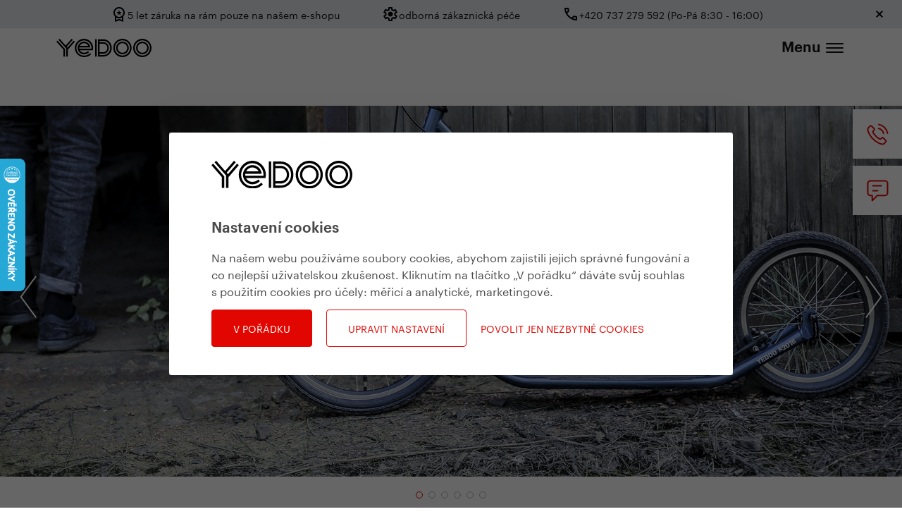

--- FILE ---
content_type: text/html; charset=utf-8
request_url: https://www.yedoo.eu/cs/produkt/kolobezka-pro-dospele-yedoo-s2016-9DiM2u
body_size: 51447
content:

    



<!DOCTYPE html>
<html lang="cs" >
<head>
    <meta charset="utf-8">
    <meta name="format-detection" content="telephone=no">
     <script>
   window.dataLayer = window.dataLayer || [];
   function gtag(){dataLayer.push(arguments);}

   gtag('consent', 'default', {
     'ad_storage': 'denied',
     'analytics_storage': 'denied',
      'ad_user_data': 'denied',
      'ad_personalization': 'denied',
   });
 </script>

 <!-- Google Tag Manager -->
 <script>(function(w,d,s,l,i){w[l]=w[l]||[];w[l].push({'gtm.start':
new Date().getTime(),event:'gtm.js'});var f=d.getElementsByTagName(s)[0],
j=d.createElement(s),dl=l!='dataLayer'?'&l='+l:'';j.async=true;j.src='//www.googletagmanager.com/gtm.js?id='+i+dl;f.parentNode.insertBefore(j,f);
})(window,document,'script','dataLayer','GTM-T862NT');</script>
 <!-- End Google Tag Manager -->

    
    <script>
        dataLayer.push({ ecommerce: null });
        dataLayer.push({
            event: "view_item",
            ecommerce: {
                items: [{
                    item_id: "8595142611419",
                    group_id: "Steel",
                    item_name: "S2016",
                    currency: "CZK",
                    item_category: "Koloběžky pro dospělé",
                    price: "7990.00"
                }]
            }
        });
    </script>

    <meta http-equiv="X-UA-Compatible" content="IE=edge" />
    <meta name="viewport" content="width=device-width,minimum-scale=1,initial-scale=1">
    <link type="text/plain" rel="author" href="/humans.txt" />
    
    <link rel="apple-touch-icon" sizes="180x180" href="/apple-touch-icon.png">
    <link rel="icon" type="image/png" href="/favicon-32x32.png" sizes="32x32">
    <link rel="icon" type="image/png" href="/favicon-16x16.png" sizes="16x16">
    <link rel="manifest" href="/manifest.json">
    <link rel="mask-icon" href="/safari-pinned-tab.svg" color="#5bbad5">
    <meta name="theme-color" content="#ffffff">
    
    <link media="screen, handheld" rel="stylesheet" href="/assets/css/main.css?v=07" />
    <link media="all" rel="stylesheet" href="/assets/css/cookies.css?v=01" />
    <script type="text/javascript" src="/admin/AppBase/jScripts/jQuery/minified/jquery-3.1.0.min.js"></script>

    
    <meta property="og:title" content="Koloběžka pro dospělé Yedoo S2016">
    <meta property="og:type" content="product">
    <meta property="og:url" content="https://www.yedoo.eu/cs/produkt/kolobezka-pro-dospele-yedoo-s2016-9DiM2u">
    <meta property="og:image" content="https://www.yedoo.eu/upItems/imgs/049/20_16_gold_2_l.jpg">
    <meta name="description" content="Univerzální koloběžka, široké pneumatiky, na silnici i terén. Protiskluzové stupátko, pohodlná madla, nosnost 150 kg. 3 roky záruka." />

    <link media="screen, handheld" rel="stylesheet" href="/assets/css/swiper.css?=20171113" />
    
    <title>Koloběžka pro dospělé Yedoo S2016 | Yedoo</title>


    <script type="text/javascript" src="/assets/js/orejime.js?v=03"></script>
    
    
<script>
    window.orejimeConfig = {
        appElement: "body",
        cookieName: "Yedoo2017Cookies",
        cookieExpiresAfterDays: 365,
        cookieDomain: 'yedoo.eu',
        debug: true,
        privacyPolicy: "https://www.yedoo.eu/cs/info/zpracovani-osobnich-udaju-9fCyLq",
        logo: "/assets/img/svg/logo-full.svg",
        lang: "cs",
        translations: {
            cs: {
                consentModal: {
                    title: "Informace, které shromažďujeme",
                    
                            description: "Kliknutím na tlačítko PŘIJMOUT VŠE povolíte používání cookies, které usnadňují navigaci na našem webu, pomáhají nám analyzovat fungování a používání našeho webu a umožňují nám zobrazovat relevantní marketingový obsah. Nastavení cookies můžete spravovat níže. Kliknutím na možnost POTVRDIT VÝBĚR vyjádříte souhlas s aktuálními nastaveními.",
                        
                    privacyPolicy: { name: "zásady ochrany osobních údajů", text: "Chcete-li se dozvědět více, přečtěte si naše {privacyPolicy}.\n" },
                },
                consentNotice: {
                    title: "Nastavení cookies",
                    changeDescription: "Od vaší poslední návštěvy došlo ke změnám, aktualizujte prosím svůj souhlas.",
                    learnMore: "Upravit nastavení",
                    
                            description: "Na našem webu používáme soubory cookies, abychom zajistili jejich správné fungování a co nejlepší uživatelskou zkušenost. Kliknutím na tlačítko „V pořádku“ dáváte svůj souhlas s použitím cookies pro účely: {purposes}.\n",
                        
                },
                accept: "V pořádku",
                acceptTitle: "Přijměte soubory cookie",
                acceptAll: "Přijmout všechny",
                save: "Potvrdit výběr",
                saveData: "Uložit moji konfiguraci na shromážďované informace",
                decline: "Povolit jen nezbytné cookies",
                declineAll: "Odmítnout všechny aplikace",
                close: "Zavřít",
                enabled: "Povoleno",
                disabled: "Zakázáno",
                app: {
                    optOut: { title: "(opt-out)", description: "Tato aplikace se načte ve výchozím nastavení (ale můžete se odhlásit)" },
                    required: { title: "(vyžadováno)", description: "Tato aplikace je vždy vyžadována" },
                    purposes: "Účely",
                    purpose: "Účel",
                },
                poweredBy: " ",
                newWindow: "nové okno",

                
                        "3WRb41": {     
                        },
                    
                purposes: {
                    analytics: "Měřicí a analytické",
                    ads: "Marketingové",
                    required: "Nezbytné technické cookies",
                },
            },
        },
        apps: [
            
                    {
                        name: "3WRb41",
                        title: "Google Tag Manager",
                        purposes: ["analytics","ads"],
                        cookies: ["analyticsads"]
                    },
                
            {
                name: "always-on",
                title: "Povinné",
                purposes: [],
                required: true
            }
        ],
        categories: [
            {
                name: 'analytics',
                title: 'Měřicí a analytické',
                description: "dávají nám informaci o tom, jak web používáte, a pomáhají nám ho zlepšit (např. Google Analytics, Smartlook, Hotjar...)",
                apps: ['3WRb41',],
            },
            {
                name: 'ads',
                title: 'Marketingové',
                description: "slouží k tomu, aby se vám zobrazovala relevantní reklama (např. Google Ads, Facebook Pixel, Sklik ad.)",
                apps: ['3WRb41',],
            },
            {
                name: 'required',
                title: 'Nezbytné technické cookies',
                description: 'zajišťují správný chod webu (fungování formulářů, bezpečnost apod.), neukládají osobní informace',
                apps: ['always-on']
            }
        ]
    }
</script>


        <script type="opt-in" data-type="application/javascript" data-name="3WRb41">
                gtag('consent', 'update', {
        'analytics_storage': 'granted',
        'ad_storage': 'granted',
        'ad_user_data': 'granted',
        'ad_personalization': 'granted',
    });
        </script>
    

    
        <script type="text/javascript">
            //<![CDATA[
            var _hwq = _hwq || [];
                _hwq.push(['setKey', '544650FAE892A106C1E7917EC409BC1E']);_hwq.push(['setTopPos', '160']);_hwq.push(['showWidget', '21']);(function() {
                var ho = document.createElement('script'); ho.type = 'text/javascript'; ho.async = true;
                ho.src = 'https://cz.im9.cz/direct/i/gjs.php?n=wdgt&sak=544650FAE892A106C1E7917EC409BC1E';
                var s = document.getElementsByTagName('script')[0]; s.parentNode.insertBefore(ho, s);
            })();
            //]]>
        </script>
    
</head>
<body data-lang="cs" class=" cookies--big">
    <!-- GTM -->
<noscript>
<iframe src="//www.googletagmanager.com/ns.html?id=GTM-T862NT" height="0" width="0" style="display:none;visibility:hidden">
</iframe>
</noscript>
<!-- GTM END-->
    
    <!-- INFO BAR -->
    
            
                <section>
                    <div class="bar bar--hidden light-grey ">
                        
                        <div class=" bar__container bar__container--desktop">
                        
                            <div class="bar__item">
                                <svg width="24" height="24" viewBox="0 0 24 24" fill="none" xmlns="http://www.w3.org/2000/svg">
<mask id="mask0_3_3247" style="mask-type:alpha" maskUnits="userSpaceOnUse" x="0" y="0" width="24" height="24">
<rect width="24" height="24" fill="#D9D9D9"/>
</mask>
<g>
<path d="M9.675 13.7L10.55 10.85L8.25 9H11.1L12 6.2L12.9 9H15.75L13.425 10.85L14.3 13.7L12 11.925L9.675 13.7ZM6 23V15.275C5.36667 14.575 4.875 13.775 4.525 12.875C4.175 11.975 4 11.0167 4 10C4 7.76667 4.775 5.875 6.325 4.325C7.875 2.775 9.76667 2 12 2C14.2333 2 16.125 2.775 17.675 4.325C19.225 5.875 20 7.76667 20 10C20 11.0167 19.825 11.975 19.475 12.875C19.125 13.775 18.6333 14.575 18 15.275V23L12 21L6 23ZM12 16C13.6667 16 15.0833 15.4167 16.25 14.25C17.4167 13.0833 18 11.6667 18 10C18 8.33333 17.4167 6.91667 16.25 5.75C15.0833 4.58333 13.6667 4 12 4C10.3333 4 8.91667 4.58333 7.75 5.75C6.58333 6.91667 6 8.33333 6 10C6 11.6667 6.58333 13.0833 7.75 14.25C8.91667 15.4167 10.3333 16 12 16ZM8 20.025L12 19L16 20.025V16.925C15.4167 17.2583 14.7875 17.5208 14.1125 17.7125C13.4375 17.9042 12.7333 18 12 18C11.2667 18 10.5625 17.9042 9.8875 17.7125C9.2125 17.5208 8.58333 17.2583 8 16.925V20.025Z" fill="#1C1B1F"/>
</g>
</svg>
                                <p class="bar__item-text">5&nbsp;let záruka na rám pouze na našem e-shopu</p>
                            </div>
                            
                            <div class="bar__item">
                                <svg width="24" height="24" viewBox="0 0 24 24" fill="none" xmlns="http://www.w3.org/2000/svg">
<mask id="mask0_3_3259" style="mask-type:alpha" maskUnits="userSpaceOnUse" x="0" y="0" width="24" height="24">
<rect width="24" height="24" fill="#D9D9D9"/>
</mask>
<g mask="url(#mask0_3_3259)">
<path d="M9.25 22L8.85 18.8C8.63333 18.7167 8.42916 18.6167 8.2375 18.5C8.04583 18.3833 7.85833 18.2583 7.675 18.125L4.7 19.375L1.95 14.625L4.525 12.675C4.50833 12.5583 4.5 12.4458 4.5 12.3375V11.6625C4.5 11.5542 4.50833 11.4417 4.525 11.325L1.95 9.375L4.7 4.625L7.675 5.875C7.85833 5.74167 8.05 5.61667 8.25 5.5C8.45 5.38333 8.65 5.28333 8.85 5.2L9.25 2H14.75L15.15 5.2C15.3667 5.28333 15.5708 5.38333 15.7625 5.5C15.9542 5.61667 16.1417 5.74167 16.325 5.875L19.3 4.625L22.05 9.375L19.475 11.325C19.4917 11.4417 19.5 11.5542 19.5 11.6625V12.3375C19.5 12.4458 19.4833 12.5583 19.45 12.675L22.025 14.625L19.275 19.375L16.325 18.125C16.1417 18.2583 15.95 18.3833 15.75 18.5C15.55 18.6167 15.35 18.7167 15.15 18.8L14.75 22H9.25ZM11 20H12.975L13.325 17.35C13.8417 17.2167 14.3208 17.0208 14.7625 16.7625C15.2042 16.5042 15.6083 16.1917 15.975 15.825L18.45 16.85L19.425 15.15L17.275 13.525C17.3583 13.2917 17.4167 13.0458 17.45 12.7875C17.4833 12.5292 17.5 12.2667 17.5 12C17.5 11.7333 17.4833 11.4708 17.45 11.2125C17.4167 10.9542 17.3583 10.7083 17.275 10.475L19.425 8.85L18.45 7.15L15.975 8.2C15.6083 7.81667 15.2042 7.49583 14.7625 7.2375C14.3208 6.97917 13.8417 6.78333 13.325 6.65L13 4H11.025L10.675 6.65C10.1583 6.78333 9.67916 6.97917 9.2375 7.2375C8.79583 7.49583 8.39166 7.80833 8.025 8.175L5.55 7.15L4.575 8.85L6.725 10.45C6.64166 10.7 6.58333 10.95 6.55 11.2C6.51666 11.45 6.5 11.7167 6.5 12C6.5 12.2667 6.51666 12.525 6.55 12.775C6.58333 13.025 6.64166 13.275 6.725 13.525L4.575 15.15L5.55 16.85L8.025 15.8C8.39166 16.1833 8.79583 16.5042 9.2375 16.7625C9.67916 17.0208 10.1583 17.2167 10.675 17.35L11 20ZM12.05 15.5C13.0167 15.5 13.8417 15.1583 14.525 14.475C15.2083 13.7917 15.55 12.9667 15.55 12C15.55 11.0333 15.2083 10.2083 14.525 9.525C13.8417 8.84167 13.0167 8.5 12.05 8.5C11.0667 8.5 10.2375 8.84167 9.5625 9.525C8.8875 10.2083 8.55 11.0333 8.55 12C8.55 12.9667 8.8875 13.7917 9.5625 14.475C10.2375 15.1583 11.0667 15.5 12.05 15.5Z" fill="#1C1B1F"/>
</g>
</svg>
                                <p class="bar__item-text">odborná zákaznická péče</p>
                            </div>
                            
                            <div class="bar__item">
                                <svg width="24" height="24" viewBox="0 0 24 24" fill="none" xmlns="http://www.w3.org/2000/svg">
<mask id="mask0_3_3281" style="mask-type:alpha" maskUnits="userSpaceOnUse" x="0" y="0" width="24" height="24">
<rect width="24" height="24" fill="#D9D9D9"/>
</mask>
<g mask="url(#mask0_3_3281)">
<path d="M19.95 21C17.8667 21 15.8083 20.5458 13.775 19.6375C11.7417 18.7292 9.89167 17.4417 8.225 15.775C6.55833 14.1083 5.27083 12.2583 4.3625 10.225C3.45417 8.19167 3 6.13333 3 4.05C3 3.75 3.1 3.5 3.3 3.3C3.5 3.1 3.75 3 4.05 3H8.1C8.33333 3 8.54167 3.07917 8.725 3.2375C8.90833 3.39583 9.01667 3.58333 9.05 3.8L9.7 7.3C9.73333 7.56667 9.725 7.79167 9.675 7.975C9.625 8.15833 9.53333 8.31667 9.4 8.45L6.975 10.9C7.30833 11.5167 7.70417 12.1125 8.1625 12.6875C8.62083 13.2625 9.125 13.8167 9.675 14.35C10.1917 14.8667 10.7333 15.3458 11.3 15.7875C11.8667 16.2292 12.4667 16.6333 13.1 17L15.45 14.65C15.6 14.5 15.7958 14.3875 16.0375 14.3125C16.2792 14.2375 16.5167 14.2167 16.75 14.25L20.2 14.95C20.4333 15.0167 20.625 15.1375 20.775 15.3125C20.925 15.4875 21 15.6833 21 15.9V19.95C21 20.25 20.9 20.5 20.7 20.7C20.5 20.9 20.25 21 19.95 21ZM6.025 9L7.675 7.35L7.25 5H5.025C5.10833 5.68333 5.225 6.35833 5.375 7.025C5.525 7.69167 5.74167 8.35 6.025 9ZM14.975 17.95C15.625 18.2333 16.2875 18.4583 16.9625 18.625C17.6375 18.7917 18.3167 18.9 19 18.95V16.75L16.65 16.275L14.975 17.95Z" fill="#1C1B1F"/>
</g>
</svg>
                                <p class="bar__item-text">+420&nbsp;737&nbsp;279&nbsp;592&nbsp;(Po-Pá 8:30&nbsp;- 16:00)</p>
                            </div>
                            
                        </div>

                        <div class=" bar__container bar__container--mobile">
                        
                            <div class="bar__item">
                                <svg width="24" height="24" viewBox="0 0 24 24" fill="none" xmlns="http://www.w3.org/2000/svg">
<mask id="mask0_3_3247" style="mask-type:alpha" maskUnits="userSpaceOnUse" x="0" y="0" width="24" height="24">
<rect width="24" height="24" fill="#D9D9D9"/>
</mask>
<g>
<path d="M9.675 13.7L10.55 10.85L8.25 9H11.1L12 6.2L12.9 9H15.75L13.425 10.85L14.3 13.7L12 11.925L9.675 13.7ZM6 23V15.275C5.36667 14.575 4.875 13.775 4.525 12.875C4.175 11.975 4 11.0167 4 10C4 7.76667 4.775 5.875 6.325 4.325C7.875 2.775 9.76667 2 12 2C14.2333 2 16.125 2.775 17.675 4.325C19.225 5.875 20 7.76667 20 10C20 11.0167 19.825 11.975 19.475 12.875C19.125 13.775 18.6333 14.575 18 15.275V23L12 21L6 23ZM12 16C13.6667 16 15.0833 15.4167 16.25 14.25C17.4167 13.0833 18 11.6667 18 10C18 8.33333 17.4167 6.91667 16.25 5.75C15.0833 4.58333 13.6667 4 12 4C10.3333 4 8.91667 4.58333 7.75 5.75C6.58333 6.91667 6 8.33333 6 10C6 11.6667 6.58333 13.0833 7.75 14.25C8.91667 15.4167 10.3333 16 12 16ZM8 20.025L12 19L16 20.025V16.925C15.4167 17.2583 14.7875 17.5208 14.1125 17.7125C13.4375 17.9042 12.7333 18 12 18C11.2667 18 10.5625 17.9042 9.8875 17.7125C9.2125 17.5208 8.58333 17.2583 8 16.925V20.025Z" fill="#1C1B1F"/>
</g>
</svg>
                                <p class="bar__item-text">5&nbsp;let záruka na rám pouze na e-shopu</p>
                            </div>
                            
                            <div class="bar__item">
                                <svg width="24" height="24" viewBox="0 0 24 24" fill="none" xmlns="http://www.w3.org/2000/svg">
<mask id="mask0_3_3281" style="mask-type:alpha" maskUnits="userSpaceOnUse" x="0" y="0" width="24" height="24">
<rect width="24" height="24" fill="#D9D9D9"/>
</mask>
<g mask="url(#mask0_3_3281)">
<path d="M19.95 21C17.8667 21 15.8083 20.5458 13.775 19.6375C11.7417 18.7292 9.89167 17.4417 8.225 15.775C6.55833 14.1083 5.27083 12.2583 4.3625 10.225C3.45417 8.19167 3 6.13333 3 4.05C3 3.75 3.1 3.5 3.3 3.3C3.5 3.1 3.75 3 4.05 3H8.1C8.33333 3 8.54167 3.07917 8.725 3.2375C8.90833 3.39583 9.01667 3.58333 9.05 3.8L9.7 7.3C9.73333 7.56667 9.725 7.79167 9.675 7.975C9.625 8.15833 9.53333 8.31667 9.4 8.45L6.975 10.9C7.30833 11.5167 7.70417 12.1125 8.1625 12.6875C8.62083 13.2625 9.125 13.8167 9.675 14.35C10.1917 14.8667 10.7333 15.3458 11.3 15.7875C11.8667 16.2292 12.4667 16.6333 13.1 17L15.45 14.65C15.6 14.5 15.7958 14.3875 16.0375 14.3125C16.2792 14.2375 16.5167 14.2167 16.75 14.25L20.2 14.95C20.4333 15.0167 20.625 15.1375 20.775 15.3125C20.925 15.4875 21 15.6833 21 15.9V19.95C21 20.25 20.9 20.5 20.7 20.7C20.5 20.9 20.25 21 19.95 21ZM6.025 9L7.675 7.35L7.25 5H5.025C5.10833 5.68333 5.225 6.35833 5.375 7.025C5.525 7.69167 5.74167 8.35 6.025 9ZM14.975 17.95C15.625 18.2333 16.2875 18.4583 16.9625 18.625C17.6375 18.7917 18.3167 18.9 19 18.95V16.75L16.65 16.275L14.975 17.95Z" fill="#1C1B1F"/>
</g>
</svg>
                                <p class="bar__item-text">+420&nbsp;737&nbsp;279&nbsp;592</p>
                            </div>
                            
                        </div>

                        <div class="bar__icon-close">
                            <img class="close__icon" src="/assets/img/close_icon.svg" />
                        </div>
                    </div>
                </section>
            
        
    

    <!-- Header -->
    <header class="header header--dark">
      <div class="header__container">
        <a href="/cs/home" class="header__logo header__logo--full">
  
<svg role="img" class="svg-img header__logo-img"
    version="1.1" xmlns="http://www.w3.org/2000/svg" xmlns:xlink="http://www.w3.org/1999/xlink" x="0px" y="0px"
	width="203.5px" height="39.2px" viewBox="0 0 203.5 39.2" enable-background="new 0 0 203.5 39.2" xml:space="preserve">
<g>
	<g>
		<path d="M0,6.2l15.1,16.9v15h3.4V21.9L2.5,4L0,6.2z M32.6,0L19.8,14.4L6.9,0L4.5,2.2l16.7,18.7v17.3h3.4v-15L39.6,6.2L37.1,4
			L23.9,18.8l-1.8-2l13-14.6L32.6,0z" class="svg-path" />
		<path d="M59.1,9.4c3.8,0,7.2,2.1,9,5.5h-18C51.9,11.5,55.3,9.4,59.1,9.4 M78.6,19.5C78.6,8.8,69.8,0,59.1,0
			C48.3,0,39.5,8.9,39.5,19.7c0,10.7,8.8,19.5,19.6,19.5c6.3,0,10.7-1.7,15.2-6L72,30.8c-4,3.7-7.6,5.1-12.9,5.1
			c-9,0-16.2-7.3-16.2-16.1c0-9,7.3-16.3,16.2-16.3c8.8,0,16.1,7.3,16.1,16.1c0,0.5,0,1.1-0.1,1.5V21H49c0-0.4-0.1-0.8-0.1-1.2
			c0-0.5,0-0.9,0.1-1.4h23.5c-0.1-1.2-0.2-1.7-0.4-2.6c-1.6-5.8-7-9.7-13-9.7c-7.4,0-13.6,6.3-13.6,13.7s6.2,13.4,13.6,13.4
			c4.2,0,7.4-1.4,10.9-4.4l-2.2-2.5c-2.3,2.2-5.3,3.4-8.7,3.4c-5.4,0-8.2-3.8-9-5.3h27.9C78.4,23.1,78.6,21.2,78.6,19.5" class="svg-path"/>
		<rect x="82.9" y="1" width="3.4" height="37.1" class="svg-path"/>
		<path d="M99.7,34.8h-7.4v-2.7h7.4c7.2,0,12.5-5.3,12.5-12.5c0-7.3-5.3-12.5-12.5-12.5h-7.4V4.4h7.4c9,0,15.3,6.3,15.3,15.2
			C115,28.5,108.7,34.8,99.7,34.8 M92.3,10.4h7.4c5.6,0,9.2,3.6,9.2,9.2c0,5.5-3.6,9.1-9.2,9.1h-7.4V10.4z M99.7,1H89v37.1h10.8
			c10.7,0,18.6-7.8,18.6-18.5C118.4,8.8,110.6,1,99.7,1" class="svg-path"/>
		<path d="M141.4,35.8c-9,0-16.3-7.3-16.3-16.2c0-9,7.3-16.2,16.3-16.2c8.9,0,16.2,7.3,16.2,16.2C157.6,28.5,150.3,35.8,141.4,35.8
			 M141.4,0c-10.9,0-19.7,8.8-19.7,19.6c0,10.8,8.8,19.6,19.7,19.6c10.7,0,19.5-8.8,19.5-19.6C160.9,8.8,152.1,0,141.4,0" class="svg-path"/>
		<path d="M141.4,29.8c-5.7,0-10.2-4.5-10.2-10.2c0-5.6,4.6-10.2,10.2-10.2c5.6,0,10.1,4.6,10.1,10.2
			C151.5,25.2,146.9,29.8,141.4,29.8 M141.4,6.1c-7.5,0-13.6,6.1-13.6,13.5c0,7.6,6.1,13.5,13.6,13.5c7.4,0,13.5-6,13.5-13.5
			C154.9,12.2,148.8,6.1,141.4,6.1" class="svg-path"/>
		<path d="M184,35.8c-9,0-16.3-7.3-16.3-16.2c0-9,7.3-16.2,16.3-16.2c8.9,0,16.2,7.3,16.2,16.2C200.1,28.5,192.9,35.8,184,35.8
			 M184,0c-10.9,0-19.7,8.8-19.7,19.6c0,10.8,8.8,19.6,19.7,19.6c10.7,0,19.5-8.8,19.5-19.6C203.5,8.8,194.6,0,184,0" class="svg-path"/>
		<path d="M184,29.8c-5.7,0-10.2-4.5-10.2-10.2c0-5.6,4.6-10.2,10.2-10.2c5.6,0,10.1,4.6,10.1,10.2C194.1,25.2,189.4,29.8,184,29.8
			 M184,6.1c-7.5,0-13.6,6.1-13.6,13.5c0,7.6,6.1,13.5,13.6,13.5c7.4,0,13.5-6,13.5-13.5C197.4,12.2,191.4,6.1,184,6.1" class="svg-path"/>
	</g>
</g>
</svg>

</a>



<div class="header__collapse" id="headerCollapse" aria-hidden="true">
  <div class="header__collapse__helper">
    
        <nav class="nav">
          <ul class="nav__list">
      
        
        
            
                

                
                  <li class="nav__item">
                  <a href="/cs/kategorie-produktu/kolobezky-pro-dospele-6LdCj3" class="nav__link">
                    Koloběžky
                  </a>
                </li>
                
              
          
      
        
        
            
                

                
                  <li class="nav__item">
                  <a href="/cs/kategorie-produktu/kolobezky-pro-deti-7XGthZ" class="nav__link">
                    Koloběžky pro děti
                  </a>
                </li>
                
              
          
      
        
        
            
                

                
                  <li class="nav__item">
                  <a href="/cs/kategorie-produktu/odrazedla-3kQ2uE" class="nav__link">
                    Odrážedla
                  </a>
                </li>
                
              
          
      
        
        
            
                

                
                  <li class="nav__item">
                  <a href="/cs/kategorie-produktu/detska-kola-3tUT6J" class="nav__link">
                    Dětská kola
                  </a>
                </li>
                
              
          
      
        
        
            
                

                
                  <li class="nav__item">
                  <a href="/cs/produktova-rada/doplnky-7FStX3" class="nav__link">
                    Doplňky
                  </a>
                </li>
                
              
          
      
        
        
            
                

                
                  
                    <li class="nav__item">
                  <a href="https://www.yedoo.eu/cs/vyprodej" class="nav__link">
                    Výprodej
                  </a>
                </li>
                  
                
              
          
      
        
        
            
            <li class="nav__item">
              <!--
              <a href="/cs/produktove-rady" class="nav__link nav__link--sub-menu nav__link--desktop nav__link--active">
                <span>Produkty</span>
              </a>
              <a href="/cs/produktove-rady" class="nav__link nav__link--sub-menu">
                Produkty
              </a>
              -->
              
                  <a href="/cs/produktove-rady" class="nav__link nav__link--sub-menu nav__link--desktop nav__link--active">
                    <span>Produkty</span>
                  </a>
                  <a href="/cs/produktove-rady" class="nav__link nav__link--sub-menu">
                    Produkty
                  </a>
                

              <ul class="nav__sub-menu">

                
                
                    
                        <li class="nav__sub-item">
                          <a class="nav__link nav__link--sub" href="/cs/kategorie-produktu/kolobezky-pro-dospele-6LdCj3">
                            Koloběžky pro dospělé
                          </a>
                        </li>
                      
                        <li class="nav__sub-item">
                          <a class="nav__link nav__link--sub" href="/cs/kategorie-produktu/kolobezky-pro-deti-7XGthZ">
                            Koloběžky pro děti
                          </a>
                        </li>
                      
                        <li class="nav__sub-item">
                          <a class="nav__link nav__link--sub" href="/cs/kategorie-produktu/odrazedla-3kQ2uE">
                            Odrážedla
                          </a>
                        </li>
                      
                        <li class="nav__sub-item">
                          <a class="nav__link nav__link--sub" href="/cs/kategorie-produktu/detska-kola-3tUT6J">
                            Dětská kola
                          </a>
                        </li>
                      
                  
                

                

                

                

                
                    
                        
                            
                                <li class="nav__sub-item">
                                  <a href="/cs/produktova-rada/doplnky-7FStX3" class="nav__link nav__link--sub">
                                    <span>Doplňky</span>
                                  </a>
                                </li>
                              
                          
                      
                        
                            
                                
                                  <li class="nav__sub-item">
                                    <a href="/cs/vyprodej" class="nav__link nav__link--sub">
                                      <span>Výprodej</span>
                                    </a>
                                  </li>
                                
                              
                          
                      
                        
                            
                                <li class="nav__sub-item">
                                  <a href="/cs/produktove-rady#ProductLines" class="nav__link nav__link--sub">
                                    <span>Produktové řady</span>
                                  </a>
                                </li>
                              
                          
                      
                        
                            
                                <li class="nav__sub-item">
                                  <a href="/cs/produktove-rady#SpecialEditions" class="nav__link nav__link--sub">
                                    <span>Speciální edice</span>
                                  </a>
                                </li>
                              
                          
                      
                        
                            <li class="nav__sub-item nav__sub-item--hide">
                              <a href="/cs/prehled-produktu" class="nav__link nav__link--sub">
                                <span>Srovnávací tabulka</span>
                              </a>
                            </li>
                          
                      
                        
                            
                                <li class="nav__sub-item">
                                  <a href="/cs/pruvodce-vyberem" class="nav__link nav__link--sub">
                                    <span>Průvodce výběrem</span>
                                  </a>
                                </li>
                              
                          
                      
                  
              </ul>
            </li>
          
      
        
        
            
                

                
                  <li class="nav__item">
                  <a href="/cs/faq" class="nav__link">
                    FAQ
                  </a>
                </li>
                
              
          
      
        
        
            
                <li class="nav__item">
                  <a href="/cs/about-us" class="nav__link nav__link--sub-menu">
                    O&nbsp;nás
                  </a>
                  <ul class="nav__sub-menu">
                    
                        
                            
                              <li class="nav__sub-item">
                                
                                    <a class="nav__link nav__link--sub" href="/cs/story/pujcovna-praha-3xSuaE">
                                      Půjčovna Praha
                                    </a>
                                  
                              </li>
                            
                          
                      
                        
                            
                              <li class="nav__sub-item">
                                
                                    <a class="nav__link nav__link--sub" href="/cs/story/yedoo-garage-72Ht0i">
                                      Yedoo GARAGE 
                                    </a>
                                  
                              </li>
                            
                          
                      
                        
                            <li class="nav__sub-item">
                              
                                  <a class="nav__link nav__link--sub" href="/cs/story/pribeh-yedoo-4MoLLu">
                                    Příběh Yedoo
                                  </a>
                                
                            </li>
                          
                      
                        
                            <li class="nav__sub-item">
                              
                                  <a class="nav__link nav__link--sub" href="/cs/story/vyvoj-kolobezek-yedoo-7ZtbTb">
                                    Vývoj koloběžek Yedoo
                                  </a>
                                
                            </li>
                          
                      
                        
                            <li class="nav__sub-item">
                              
                                  <a href="/cs/team" class="nav__link nav__link--sub">
                                    Tým Yedoo
                                  </a>
                                
                            </li>
                          
                      
                        
                            <li class="nav__sub-item">
                              
                                  <a href="/cs/career" class="nav__link nav__link--sub">
                                    Hledáme posily
                                  </a>
                                
                            </li>
                          
                      
                        
                            
                              <li class="nav__sub-item">
                                
                                    <a class="nav__link nav__link--sub" href="/cs/story/yedoo-recykluje-5ff6ln">
                                      Yedoo recykluje
                                    </a>
                                  
                              </li>
                            
                          
                      
                        
                            <li class="nav__sub-item">
                              
                                  <a href="/cs/supports" class="nav__link nav__link--sub">
                                    Yedoo podporuje
                                  </a>
                                
                            </li>
                          
                      
                        
                            <li class="nav__sub-item">
                              
                                  <a href="https://www.yedoo.eu/cs/kalendar-akci" class="nav__link nav__link--sub">
                                    Kalendář akcí
                                  </a>
                                
                            </li>
                          
                      
                        
                            <li class="nav__sub-item">
                              
                                  <a href="https://www.yedoo.eu/cs/blog/tag/ze-sveta-yedoo-3F0JCE" class="nav__link nav__link--sub">
                                    Ze světa Yedoo
                                  </a>
                                
                            </li>
                          
                      
                        
                            <li class="nav__sub-item">
                              
                                  <a href="/cs/kontakty" class="nav__link nav__link--sub">
                                    Kontakty
                                  </a>
                                
                            </li>
                          
                      
                  </ul>
                </li>
              
          
      
        
        
            
            <li class="nav__item">
              <!--
              <a href="/cs/blog" class="nav__link nav__link--sub-menu nav__link--desktop">
                <span>Blog</span>
              </a>
              <a href="/cs/blog" class="nav__link nav__link--sub-menu">
                Blog
              </a>
              -->
              
                  <a href="/cs/blog" class="nav__link nav__link--sub-menu nav__link--desktop">
                    <span>Blog</span>
                  </a>
                  <a href="/cs/blog" class="nav__link nav__link--sub-menu">
                    Blog
                  </a>
                

              <ul class="nav__sub-menu">

                
                
                

                
                    
                        
                      
                        
                            <li class="nav__sub-item">
                              <a class="nav__link nav__link--sub" href="/cs/blog/tag/tipy-na-vylety-3X0JCE">
                                # Tipy na výlety
                              </a>
                            </li>
                          
                      
                        
                            <li class="nav__sub-item">
                              <a class="nav__link nav__link--sub" href="/cs/blog/tag/na-cestach-4dOD3G">
                                # Na cestách
                              </a>
                            </li>
                          
                      
                        
                            <li class="nav__sub-item">
                              <a class="nav__link nav__link--sub" href="/cs/blog/tag/ze-sveta-yedoo-3F0JCE">
                                # Ze světa Yedoo
                              </a>
                            </li>
                          
                      
                        
                      
                        
                            <li class="nav__sub-item">
                              <a class="nav__link nav__link--sub" href="/cs/blog/tag/pribehy-7Z9jJC">
                                # Příběhy
                              </a>
                            </li>
                          
                      
                        
                      
                        
                            <li class="nav__sub-item">
                              <a class="nav__link nav__link--sub" href="/cs/blog/tag/vsechny-yedoo-clanky-2isRsi">
                                # Všechny Yedoo články 
                              </a>
                            </li>
                          
                      
                        
                      
                        
                      
                        
                      
                  

                

                

                
              </ul>
            </li>
          
      
        
        
            
            <li class="nav__item">
              <!--
              <a href="/cs/yedoo-edu" class="nav__link nav__link--sub-menu nav__link--desktop">
                <span>Yedoo Edu</span>
              </a>
              <a href="/cs/yedoo-edu" class="nav__link nav__link--sub-menu">
                Yedoo Edu
              </a>
              -->
              
                  <a href="/cs/yedoo-edu" class="nav__link nav__link--sub-menu nav__link--desktop">
                    <span>Yedoo Edu</span>
                  </a>
                  <a href="/cs/yedoo-edu" class="nav__link nav__link--sub-menu">
                    Yedoo Edu
                  </a>
                

              <ul class="nav__sub-menu">

                
                
                

                

                
                    
                        
                            <li class="nav__sub-item">
                              <a class="nav__link nav__link--sub" href="/cs/edu/rady-a-navody-0XQ6UO">
                                # Rady a&nbsp;návody
                              </a>
                            </li>
                          
                      
                        
                      
                        
                      
                        
                      
                        
                            <li class="nav__sub-item">
                              <a class="nav__link nav__link--sub" href="/cs/edu/deti-3zAize">
                                # Děti
                              </a>
                            </li>
                          
                      
                        
                      
                        
                            <li class="nav__sub-item">
                              <a class="nav__link nav__link--sub" href="/cs/edu/zdravy-zivotni-styl-7dHCkN">
                                # Zdravý životní styl
                              </a>
                            </li>
                          
                      
                        
                      
                        
                            <li class="nav__sub-item">
                              <a class="nav__link nav__link--sub" href="/cs/edu/nastaveni-a-udrzba-kolobezky-3mNF5P">
                                # Nastavení a&nbsp;údržba koloběžky
                              </a>
                            </li>
                          
                      
                        
                            <li class="nav__sub-item">
                              <a class="nav__link nav__link--sub" href="/cs/edu/technika-jizdy-3Eso6n">
                                # Technika jízdy 
                              </a>
                            </li>
                          
                      
                        
                            <li class="nav__sub-item">
                              <a class="nav__link nav__link--sub" href="/cs/edu/spolupracujeme-3uiU99">
                                # Spolupracujeme
                              </a>
                            </li>
                          
                      
                  

                

                
              </ul>
            </li>
          
      
            <li class="social social--header" style="border-right: 0; padding-right: 0;">
              <a href="/cs/hledat" class="social__item" style="margin: 0;">
                <svg class="svg-img" style="width: 2.5rem; height: auto;" width="128" height="128" viewBox="0 0 24 24" xmlns="http://www.w3.org/2000/svg">
                  <path d="M15.5 14h-.79l-.28-.27a6.5 6.5 0 0 0 1.48-5.34c-.47-2.78-2.79-5-5.59-5.34a6.505 6.505 0 0 0-7.27 7.27c.34 2.8 2.56 5.12 5.34 5.59a6.5 6.5 0 0 0 5.34-1.48l.27.28v.79l4.25 4.25c.41.41 1.08.41 1.49 0c.41-.41.41-1.08 0-1.49L15.5 14zm-6 0C7.01 14 5 11.99 5 9.5S7.01 5 9.5 5S14 7.01 14 9.5S11.99 14 9.5 14z"/>
                </svg>
              </a>
            </li>
            
            
              <li class="eshop-controls eshop-controls--header">
                <a class="eshop-controls__cart" href="http://eshop.yedoo.eu/cs/cart.php">
                  
<svg role="img" class="svg-img"
width="446.84px" height="446.84px" enable-background="new 0 0 446.843 446.843" version="1.1" viewBox="0 0 446.843 446.843" xml:space="preserve" xmlns="http://www.w3.org/2000/svg">
	<path d="m444.09 93.103c-2.698-3.699-7.006-5.888-11.584-5.888h-322.59c-0.625 0-1.249 0.038-1.85 0.119l-13.276-38.27c-1.376-3.958-4.406-7.113-8.3-8.646l-66.908-26.284c-7.374-2.887-15.695 0.735-18.591 8.1-2.891 7.369 0.73 15.695 8.1 18.591l60.768 23.872 74.381 214.4c-3.283 1.144-6.065 3.663-7.332 7.187l-21.506 59.739c-1.318 3.663-0.775 7.733 1.468 10.916 2.24 3.183 5.883 5.078 9.773 5.078h11.044c-6.844 7.616-11.044 17.646-11.044 28.675 0 23.718 19.298 43.012 43.012 43.012s43.012-19.294 43.012-43.012c0-11.029-4.2-21.059-11.044-28.675h93.776c-6.847 7.616-11.048 17.646-11.048 28.675 0 23.718 19.294 43.012 43.013 43.012 23.718 0 43.012-19.294 43.012-43.012 0-11.029-4.2-21.059-11.043-28.675h13.433c6.599 0 11.947-5.349 11.947-11.948s-5.349-11.947-11.947-11.947h-229.12l13.319-36.996c1.72 0.724 3.578 1.152 5.523 1.152h210.28c6.234 0 11.751-4.027 13.65-9.959l59.739-186.39c1.401-4.364 0.632-9.129-2.066-12.828zm-274.43 316.7c-10.543 0-19.116-8.573-19.116-19.116s8.573-19.117 19.116-19.117 19.116 8.574 19.116 19.117-8.573 19.116-19.116 19.116zm157.71 0c-10.543 0-19.117-8.573-19.117-19.116s8.574-19.117 19.117-19.117c10.542 0 19.116 8.574 19.116 19.117s-8.574 19.116-19.116 19.116zm75.153-261.66h-73.161v-32.259h83.499l-10.338 32.259zm-21.067 65.712h-52.094v-37.038h63.967l-11.873 37.038zm-146.88 0v-37.038h66.113v37.038h-66.113zm66.113 28.677v31.064h-66.113v-31.064h66.113zm-161.57-65.715h66.784v37.038h-53.933l-12.851-37.038zm95.456-28.674v-32.259h66.113v32.259h-66.113zm-28.673-32.259v32.259h-76.734l-11.191-32.259h87.925zm-43.982 126.65h43.982v31.064h-33.206l-10.776-31.064zm167.44 31.065v-31.064h42.909l-9.955 31.064h-32.954z"/>
</svg>
                </a>
              </li>
            
            
            <li class="languages">
              <div class="languages__controller nav__link--sub-menu">
                <span class="languages__controller-text">CS</span>
                <span class="languages__arrow-down"></span>
              </div>
              <div class="languages__items nav__sub-menu">
                <a href="/en/product/yedoo-s2016-adults-scooter-9DiM2u" class="languages__item lang--en">EN</a><a href="/ru/product/samokat-dlya-vzroslih-yedoo-s2016-9DiM2u" class="languages__item lang--ru">RU</a><a href="/de/produkt/tretroller-fur-erwachsene-yedoo-s2016-9DiM2u" class="languages__item lang--de">DE</a><a href="/fr/product/trottinette-adulte-yedoo-s2016-9DiM2u" class="languages__item lang--fr">FR</a><a href="/sk/produkt/kolobezka-pre-dospelych-yedoo-s2016-9DiM2u" class="languages__item lang--sk">SK</a><a href="/es/product/patinete-para-adultos-yedoo-s2016-9DiM2u" class="languages__item lang--es">ES</a>
              </div>
            </li>
          </ul>
        </nav>
      
  </div>
</div>

<a id="toggleMenu" class="hamburger-wrapper">
  <span class="hamburger__text">
    Menu
  </span>
  <span class="hamburger hamburger--spin">
    <span class="hamburger-box">
      <span class="hamburger-inner"></span>
    </span>
  </span>
</a>

<script type="text/javascript">
	jQuery(function($) {
	var path = window.location.href;
	//alert($('ul a').length);
	$('.nav ul li a').each(function() {	
		if (this.href === path) {
			$(this).addClass('nav__link--active');
		}
		//alert(this.href);
	});
	});	
</script>

        <script type="text/javascript" src="/assets/js/main.js?v=04"></script>
      </div>
    </header>
    
    <main>
        
    
    
    
        <div class="sell">
            
                    <a href="tel:+420737279592" target="_blank" class="sell__item">
                        <div class="sell__item-box">
                            <img class="sell__item-img" alt="" src="/upItems/imgs/093/phone_call_01_default.svg" />
                        </div>
                        <div class="sell__item-text">
                            <div class="sell__item-text">+420&nbsp;737&nbsp;279&nbsp;592</div>
                            <div class="sell__item-note">Po–Pá 8:30–16:00</div>
                        </div>
                    </a>
                
                    <a href="mailto:info@yedoo.cz" target="_blank" class="sell__item">
                        <div class="sell__item-box">
                            <img class="sell__item-img" alt="" src="/upItems/imgs/093/message_text_02_default.svg" />
                        </div>
                        <div class="sell__item-text">
                            <div class="sell__item-text">info@yedoo.cz</div>
                            
                        </div>
                    </a>
                
        </div>
    


    
    
        
            <div class="swiper-container swiper-container--menu-inc">
                <div class="swiper-wrapper">
                    
                            <section class="swiper-slide jumbo jumbo--m">
                                
                                
                                
                                
                                
                                
                                <picture>
                                    <source srcset="/upItems/imgs/050/IMG_7682_xxl.jpg" media="(min-width: 1801px)" />
                                    <source srcset="/upItems/imgs/050/IMG_7682_m.jpg" media="(max-width: 1200px)" />
                                    <source srcset="/upItems/imgs/050/IMG_7682_l.jpg" media="(max-width: 1500px)" />
                                    <source srcset="/upItems/imgs/050/IMG_7682_xl.jpg" media="(max-width: 1800px)" />
                                    <img src="/upItems/imgs/050/IMG_7682_xl.jpg" alt="Pevná, stabilní a&amp;nbsp;vytrvalá, to je ocelová koloběžka Yedoo Steel S2016." class="jumbo__video jumbo__video--D" />
                                </picture>
                            </section>
                        
                            <section class="swiper-slide jumbo jumbo--m">
                                
                                
                                
                                
                                
                                
                                <picture>
                                    <source srcset="/upItems/imgs/050/IMG_7473_xxl.jpg" media="(min-width: 1801px)" />
                                    <source srcset="/upItems/imgs/050/IMG_7473_m.jpg" media="(max-width: 1200px)" />
                                    <source srcset="/upItems/imgs/050/IMG_7473_l.jpg" media="(max-width: 1500px)" />
                                    <source srcset="/upItems/imgs/050/IMG_7473_xl.jpg" media="(max-width: 1800px)" />
                                    <img src="/upItems/imgs/050/IMG_7473_xl.jpg" alt="Koloběžka Yedoo S2016&amp;nbsp;je stabilní a&amp;nbsp;příjemně lehká." class="jumbo__video jumbo__video--" />
                                </picture>
                            </section>
                        
                            <section class="swiper-slide jumbo jumbo--m">
                                
                                
                                
                                
                                
                                
                                <picture>
                                    <source srcset="/upItems/imgs/050/IMG_7013_xxl.jpg" media="(min-width: 1801px)" />
                                    <source srcset="/upItems/imgs/050/IMG_7013_m.jpg" media="(max-width: 1200px)" />
                                    <source srcset="/upItems/imgs/050/IMG_7013_l.jpg" media="(max-width: 1500px)" />
                                    <source srcset="/upItems/imgs/050/IMG_7013_xl.jpg" media="(max-width: 1800px)" />
                                    <img src="/upItems/imgs/050/IMG_7013_xl.jpg" alt="Síly a&amp;nbsp;vytrvalosti má koloběžka Yedoo S2016&amp;nbsp;na rozdávání." class="jumbo__video jumbo__video--D" />
                                </picture>
                            </section>
                        
                            <section class="swiper-slide jumbo jumbo--m">
                                
                                
                                
                                
                                
                                
                                <picture>
                                    <source srcset="/upItems/imgs/050/IMG_7154_xxl.jpg" media="(min-width: 1801px)" />
                                    <source srcset="/upItems/imgs/050/IMG_7154_m_0001.jpg" media="(max-width: 1200px)" />
                                    <source srcset="/upItems/imgs/050/IMG_7154_l_0001.jpg" media="(max-width: 1500px)" />
                                    <source srcset="/upItems/imgs/050/IMG_7154_xl_0001.jpg" media="(max-width: 1800px)" />
                                    <img src="/upItems/imgs/050/IMG_7154_xl_0001.jpg" alt="Koloběžka Yedoo Steel S2016&amp;nbsp;je pevná, stabilní a&amp;nbsp;poddajná zároveň.." class="jumbo__video jumbo__video--S" />
                                </picture>
                            </section>
                        
                            <section class="swiper-slide jumbo jumbo--m">
                                
                                
                                
                                
                                
                                
                                <picture>
                                    <source srcset="/upItems/imgs/050/IMG_7045_xxl.jpg" media="(min-width: 1801px)" />
                                    <source srcset="/upItems/imgs/050/IMG_7045_m.jpg" media="(max-width: 1200px)" />
                                    <source srcset="/upItems/imgs/050/IMG_7045_l.jpg" media="(max-width: 1500px)" />
                                    <source srcset="/upItems/imgs/050/IMG_7045_xl.jpg" media="(max-width: 1800px)" />
                                    <img src="/upItems/imgs/050/IMG_7045_xl.jpg" alt="Koloběžka Yedoo Steel S2016&amp;nbsp;je spolehlivý a&amp;nbsp;odolný parťák." class="jumbo__video jumbo__video--" />
                                </picture>
                            </section>
                        
                            <section class="swiper-slide jumbo jumbo--m">
                                
                                
                                
                                
                                
                                
                                <picture>
                                    <source srcset="/upItems/imgs/050/IMG_7211_xxl.jpg" media="(min-width: 1801px)" />
                                    <source srcset="/upItems/imgs/050/IMG_7211_m.jpg" media="(max-width: 1200px)" />
                                    <source srcset="/upItems/imgs/050/IMG_7211_l.jpg" media="(max-width: 1500px)" />
                                    <source srcset="/upItems/imgs/050/IMG_7211_xl.jpg" media="(max-width: 1800px)" />
                                    <img src="/upItems/imgs/050/IMG_7211_xl.jpg" alt="Koloběžka Yedoo Steel S2016&amp;nbsp;má ocelové srdce a&amp;nbsp;výborné jízdní vlastnosti.." class="jumbo__video jumbo__video--S" />
                                </picture>
                            </section>
                        
                </div>
                <!-- Add Arrows -->
                <div class="swiper-button-next">
<svg role="img" aria-label="obrázek šipky" class="svg-img"
     version="1.1" xmlns="http://www.w3.org/2000/svg" xmlns:xlink="http://www.w3.org/1999/xlink" x="0px" y="0px"
	 width="24px" height="60px" viewBox="0 0 24 60" enable-background="new 0 0 24 60" xml:space="preserve">
        <polyline fill="none" stroke="#FFF" stroke-width="2" points="0.8,0.6 22.3,30 0.8,59.4"/>
</svg></div>
                <div class="swiper-button-prev">
<svg role="img" aria-label="obrázek šipky" class="svg-img"
     version="1.1" xmlns="http://www.w3.org/2000/svg" xmlns:xlink="http://www.w3.org/1999/xlink" x="0px" y="0px"
	 width="24px" height="60px" viewBox="0 0 24 60" enable-background="new 0 0 24 60" xml:space="preserve">
        <polyline fill="none" stroke="#FFF" stroke-width="2" points="0.8,0.6 22.3,30 0.8,59.4"/>
</svg></div>
            </div>

            <section class="canvas canvas--weirdo" id="product-preview">
                <div class="container">
                    <!-- Swiper Pagination-->
                    <div class="swiper-pagination-wraper">
                        <div class="swiper-pagination swiper-pagination-red swiper-pagination--transparent"></div> 
                    </div>
                    <header >

                        <h3 class="heading heading--h2 breadcrumbs">
                            
                                    <a href="/cs/kategorie-produktu/kolobezky-pro-dospele-6LdCj3">
                                        Koloběžky pro dospělé
                                    </a>
                                    /
                                
                            
                                    <a href="/cs/produktova-rada/yedoo-steel-3zFD2s">
                                        Yedoo Steel
                                    </a>
                                
                        </h3>

                        <h1 class="heading heading--h1">S2016</h1>
                        
                        <input type="checkbox" class="read-more-state" id="product-perex" />
                        <div class="perex no-margin read-more-wrap">
                            <span class="read-more-target"><p>Městský sportovec i ostřílený outdoorový typ, S2016 má něco z ducha dobrodruhů. Nesmíří se s žádnou překážkou a vytáhne vás z každé louže, od horských serpentýn po výmoly polních cest. A vždycky najde cestu i do zavazadlového prostoru.</p></span>
                        </div>
                        <label for="product-perex" class="read-more-trigger"></label>
                        <style scoped>
                            
                            .read-more-state ~ .read-more-trigger:before {
                                content: 'Více';
                            }
                            .read-more-state:checked ~ .read-more-trigger:before {
                                content: 'Méně';
                            }
                        </style>
                    </header>
                </div>
                
                        <div class="product-container js-product-container" data-version-id="2tJrKN" data-ean="8595142611419" data-default-color="7820Zf">
                            <!-- product nav - left -->
                            <div class="product__preview-wrap" id="jsProduct" data-id="9DiM2u">
                                
                                        
                                            
                                                    <a class="product-nav product-nav--left" href="/cs/produkt/kolobezka-pro-dospele-yedoo-s2016-disc-6ZLqup#product-preview">
                                                        <div class="product-nav__container">
                                                            <div class="product-nav__caption-wrap product-nav__caption-wrap--left">
                                                                <p class="product-nav__caption product-nav__caption--top">Yedoo Steel</p>
                                                                <p class="product-nav__caption product-nav__caption--bottom">S2016 Disc</p>
                                                            </div>
                                                            <div class="product-nav__triangle product-nav__triangle--left"></div>
                                                        </div>
                                                    </a>
                                                
                                        
                                
                                <!-- product nav - left :: END -->
                                <!-- product preview -->
                                <div class="container product__preview js-product-version">
                                    
                                            
                                                    <figure class="js-product-picture product-picture product-gallery" data-product-color="7820Zf">
                                                        <div class="product-picture-box">
                                                
                                                    
                                                            <picture class="product-gallery__item js-gallery-item jsOpenGallery" data-gallery-id="1" data-index="3Dx2gT" data-id="3Dx2gT">
                                                                <source srcset="/upItems/imgs/049/20_16_gold_2_original_0001.jpg" media="(min-width: 1400px)" />
                                                                <source srcset="/upItems/imgs/049/20_16_gold_2_xs_0001.jpg" media="(max-width: 300px)" />
                                                                <source srcset="/upItems/imgs/049/20_16_gold_2_s_0001.jpg" media="(max-width: 600px)" />
                                                                <source srcset="/upItems/imgs/049/20_16_gold_2_m_0001.jpg" media="(max-width: 900px)" />
                                                                <source srcset="/upItems/imgs/049/20_16_gold_2_l_0001.jpg" media="(max-width: 1399px)" />
                                                                <img class="product-img" src="/upItems/imgs/049/20_16_gold_2_l_0001.jpg" alt="S2016" />
                                                            </picture>
                                                        
                                                
                                                    
                                                            <picture class="product-gallery__item js-gallery-item jsOpenGallery" data-gallery-id="1" data-index="0aLglq" data-id="0aLglq">
                                                                <source srcset="/upItems/imgs/050/20_16_gold_1_original.jpg" media="(min-width: 1400px)" />
                                                                <source srcset="/upItems/imgs/050/20_16_gold_1_xs.jpg" media="(max-width: 300px)" />
                                                                <source srcset="/upItems/imgs/050/20_16_gold_1_s.jpg" media="(max-width: 600px)" />
                                                                <source srcset="/upItems/imgs/050/20_16_gold_1_m.jpg" media="(max-width: 900px)" />
                                                                <source srcset="/upItems/imgs/050/20_16_gold_1_l.jpg" media="(max-width: 1399px)" />
                                                                <img class="product-img" src="/upItems/imgs/050/20_16_gold_1_l.jpg" alt="S2016" />
                                                            </picture>
                                                        
                                                
                                                    
                                                            <picture class="product-gallery__item js-gallery-item jsOpenGallery" data-gallery-id="1" data-index="98abyI" data-id="98abyI">
                                                                <source srcset="/upItems/imgs/049/20_16_gold_34_original.jpg" media="(min-width: 1400px)" />
                                                                <source srcset="/upItems/imgs/049/20_16_gold_34_xs.jpg" media="(max-width: 300px)" />
                                                                <source srcset="/upItems/imgs/049/20_16_gold_34_s.jpg" media="(max-width: 600px)" />
                                                                <source srcset="/upItems/imgs/049/20_16_gold_34_m.jpg" media="(max-width: 900px)" />
                                                                <source srcset="/upItems/imgs/049/20_16_gold_34_l.jpg" media="(max-width: 1399px)" />
                                                                <img class="product-img" src="/upItems/imgs/049/20_16_gold_34_l.jpg" alt="S2016" />
                                                            </picture>
                                                        
                                                

                                                    </div>
                                                    
                                                            
                                                                    <div class="play-box">
                                                                        <picture class="product-gallery__item js-gallery-item product-gallery__item--bg jsOpenGallery" data-gallery-id="1" data-index="3FyFah" data-id="3FyFah" style="background-image: url(https://www.yedoo.eu/upItems/imgs/073/Steel_S2020_a_S2620_jpg_s_0004.jpg);"></picture>
                                                                        <svg class="play-slider swiper-play" data-remodal-target="video231289126" width="100px" height="100px" enable-background="new 54 0 100 100" version="1.1" viewBox="54 0 100 100" xml:space="preserve" xmlns="http://www.w3.org/2000/svg" style="position: absolute">
                                                                            <path d="m104 2.5c-26.261 0-47.75 21.488-47.75 47.75 0 26.264 21.489 47.75 47.75 47.75 26.264 0 47.75-21.486 47.75-47.75 0-26.262-21.486-47.75-47.75-47.75zm23.531 48.774l-34.788 22.512c-0.339 0.341-0.682 0.341-1.025 0.341-0.339 0-0.339-0.341-0.682-0.341-0.339-0.345-0.682-0.681-0.682-1.366v-44.682c0-0.681 0.342-1.021 0.682-1.363 0.343 0 1.025 0 1.365 0.343l34.785 22.171 1.027 1.021c6e-3 0.683-0.338 1.023-0.682 1.364z" fill="#E20600"/>
                                                                        </svg>
                                                                    </div>
                                                                    <div class="remodal remodal-video" data-remodal-id="video231289126" data-video="https://www.youtube.com/embed/a8ueIQN6G3E?enablejsapi=1&version=3&playerapiid=ytplayer&autoplay=1">
                                                                        <div class="fluid__iframe"></div>
                                                                    </div>
                                                                
                                                        
                                                            
                                                                    <div class="play-box">
                                                                        <picture class="product-gallery__item js-gallery-item product-gallery__item--bg jsOpenGallery" data-gallery-id="1" data-index="0LndZU" data-id="0LndZU" style="background-image: url(https://www.yedoo.eu/upItems/imgs/067/S2016_12404_image_05_s_0001.jpg);"></picture>
                                                                        <svg class="play-slider swiper-play" data-remodal-target="video779451686" width="100px" height="100px" enable-background="new 54 0 100 100" version="1.1" viewBox="54 0 100 100" xml:space="preserve" xmlns="http://www.w3.org/2000/svg" style="position: absolute">
                                                                            <path d="m104 2.5c-26.261 0-47.75 21.488-47.75 47.75 0 26.264 21.489 47.75 47.75 47.75 26.264 0 47.75-21.486 47.75-47.75 0-26.262-21.486-47.75-47.75-47.75zm23.531 48.774l-34.788 22.512c-0.339 0.341-0.682 0.341-1.025 0.341-0.339 0-0.339-0.341-0.682-0.341-0.339-0.345-0.682-0.681-0.682-1.366v-44.682c0-0.681 0.342-1.021 0.682-1.363 0.343 0 1.025 0 1.365 0.343l34.785 22.171 1.027 1.021c6e-3 0.683-0.338 1.023-0.682 1.364z" fill="#E20600"/>
                                                                        </svg>
                                                                    </div>
                                                                    <div class="remodal remodal-video" data-remodal-id="video779451686" data-video="https://www.youtube.com/embed/pE785Q6i_7M?enablejsapi=1&version=3&playerapiid=ytplayer&autoplay=1">
                                                                        <div class="fluid__iframe"></div>
                                                                    </div>
                                                                
                                                        
                                                        
                                                                <div class="owl-slider">
                                                                    <div id="gallery" class="owl-carousel product-gallery__thumbs" >
                                                            
                                                                
                                                                        <img class="product-gallery__thumb js-gallery-thumbnail" src="/upItems/imgs/049/20_16_gold_2_xxs.jpg" alt="S2016" data-id="3Dx2gT" />
                                                                    
                                                            
                                                                
                                                                        <img class="product-gallery__thumb js-gallery-thumbnail" src="/upItems/imgs/050/20_16_gold_1_xxs.jpg" alt="S2016" data-id="0aLglq" />
                                                                    
                                                            
                                                                
                                                                        <img class="product-gallery__thumb js-gallery-thumbnail" src="/upItems/imgs/049/20_16_gold_34_xxs.jpg" alt="S2016" data-id="98abyI" />
                                                                    
                                                            
                                                                        
                                                                                
                                                                                        <div style="position: relative;">
                                                                                            <div class="product-gallery__thumb js-gallery-thumbnail product-gallery__thumb--bg" data-id="3FyFah" style="background-image: url(https://www.yedoo.eu/upItems/imgs/073/Steel_S2020_a_S2620_jpg_xs_0004.jpg);"></div>
                                                                                            <svg class="swiper-play" data-remodal-target="video231289126" width="30px" height="30px" enable-background="new 54 0 100 100" version="1.1" viewBox="54 0 100 100" xml:space="preserve" xmlns="http://www.w3.org/2000/svg" style="position: absolute; width: 30px; height: 30px">
                                                                                                <path d="m104 2.5c-26.261 0-47.75 21.488-47.75 47.75 0 26.264 21.489 47.75 47.75 47.75 26.264 0 47.75-21.486 47.75-47.75 0-26.262-21.486-47.75-47.75-47.75zm23.531 48.774l-34.788 22.512c-0.339 0.341-0.682 0.341-1.025 0.341-0.339 0-0.339-0.341-0.682-0.341-0.339-0.345-0.682-0.681-0.682-1.366v-44.682c0-0.681 0.342-1.021 0.682-1.363 0.343 0 1.025 0 1.365 0.343l34.785 22.171 1.027 1.021c6e-3 0.683-0.338 1.023-0.682 1.364z" fill="#E20600"/>
                                                                                            </svg>
                                                                                        </div>
                                                                                    
                                                                            
                                                                                
                                                                                        <div style="position: relative;">
                                                                                            <div class="product-gallery__thumb js-gallery-thumbnail product-gallery__thumb--bg" data-id="0LndZU" style="background-image: url(https://www.yedoo.eu/upItems/imgs/067/S2016_12404_image_05_xs_0001.jpg);"></div>
                                                                                            <svg class="swiper-play" data-remodal-target="video779451686" width="30px" height="30px" enable-background="new 54 0 100 100" version="1.1" viewBox="54 0 100 100" xml:space="preserve" xmlns="http://www.w3.org/2000/svg" style="position: absolute; width: 30px; height: 30px">
                                                                                                <path d="m104 2.5c-26.261 0-47.75 21.488-47.75 47.75 0 26.264 21.489 47.75 47.75 47.75 26.264 0 47.75-21.486 47.75-47.75 0-26.262-21.486-47.75-47.75-47.75zm23.531 48.774l-34.788 22.512c-0.339 0.341-0.682 0.341-1.025 0.341-0.339 0-0.339-0.341-0.682-0.341-0.339-0.345-0.682-0.681-0.682-1.366v-44.682c0-0.681 0.342-1.021 0.682-1.363 0.343 0 1.025 0 1.365 0.343l34.785 22.171 1.027 1.021c6e-3 0.683-0.338 1.023-0.682 1.364z" fill="#E20600"/>
                                                                                            </svg>
                                                                                        </div>
                                                                                    
                                                                            
                                                                    </div>
                                                                </div>
                                                                <link rel='stylesheet' href='https://cdnjs.cloudflare.com/ajax/libs/OwlCarousel2/2.3.4/assets/owl.carousel.min.css'>
                                                                <script src='https://cdnjs.cloudflare.com/ajax/libs/OwlCarousel2/2.3.4/owl.carousel.min.js'></script>
                                                                <script>
                                                                    owl = $(".owl-carousel").owlCarousel({
                                                                        autoplay: false,
                                                                        lazyLoad: true,
                                                                        loop: false,
                                                                        responsiveClass: true,
                                                                        autoHeight: false,
                                                                        autoplayTimeout: 10000,
                                                                        smartSpeed: 500,
                                                                        margin: 5,
                                                                        nav: true,
                                                                        items: 5,
                                                                        responsive : {
                                                                            0: {
                                                                                items: 3,
                                                                            },
                                                                            480: {
                                                                                items: 4,
                                                                            },
                                                                            1028: {
                                                                                items: 5,
                                                                            }
                                                                        },
                                                                        navText: ['<div class="about__carousel-icon about__carousel-icon--prev"><svg enable-background="new 0 0 35.414 35.414" version="1.1" viewBox="0 0 35.414 35.414" xml:space="preserve" xmlns="http://www.w3.org/2000/svg"> <polygon points="27.051 17 9.905 0 8.417 1.414 24.674 17.707 8.363 34 9.914 35.414 27.051 18.414"></polygon></svg></div>', '<div class="about__carousel-icon about__carousel-icon--next"><svg enable-background="new 0 0 35.414 35.414" version="1.1" viewBox="0 0 35.414 35.414" xml:space="preserve" xmlns="http://www.w3.org/2000/svg"><polygon points="27.051 17 9.905 0 8.417 1.414 24.674 17.707 8.363 34 9.914 35.414 27.051 18.414"></polygon></svg></div>'],
                                                                    });
                                                                    owl.on('changed.owl.carousel', function(e) {
                                                                        owl.trigger('stop.owl.autoplay');
                                                                        owl.trigger('play.owl.autoplay');
                                                                    });
                                                                </script>
                                                                <style>
                                                                    .owl-stage {
                                                                        margin: 0 auto;
                                                                    }
                                                                </style>
                                                            
                                                    </figure>
                                                
                                        
                                            
                                                    <figure class="js-product-picture product-picture product-gallery" data-product-color="3ghOqk">
                                                        <div class="product-picture-box">
                                                
                                                    
                                                            <picture class="product-gallery__item js-gallery-item jsOpenGallery" data-gallery-id="1" data-index="9IFHmL" data-id="9IFHmL">
                                                                <source srcset="/upItems/imgs/049/20_16_black_2_original_0001.jpg" media="(min-width: 1400px)" />
                                                                <source srcset="/upItems/imgs/049/20_16_black_2_xs_0001.jpg" media="(max-width: 300px)" />
                                                                <source srcset="/upItems/imgs/049/20_16_black_2_s_0001.jpg" media="(max-width: 600px)" />
                                                                <source srcset="/upItems/imgs/049/20_16_black_2_m_0001.jpg" media="(max-width: 900px)" />
                                                                <source srcset="/upItems/imgs/049/20_16_black_2_l_0001.jpg" media="(max-width: 1399px)" />
                                                                <img class="product-img" src="/upItems/imgs/049/20_16_black_2_l_0001.jpg" alt="S2016" />
                                                            </picture>
                                                        
                                                
                                                    
                                                            <picture class="product-gallery__item js-gallery-item jsOpenGallery" data-gallery-id="1" data-index="7WfA5I" data-id="7WfA5I">
                                                                <source srcset="/upItems/imgs/050/20_16_black_1_original.jpg" media="(min-width: 1400px)" />
                                                                <source srcset="/upItems/imgs/050/20_16_black_1_xs.jpg" media="(max-width: 300px)" />
                                                                <source srcset="/upItems/imgs/050/20_16_black_1_s.jpg" media="(max-width: 600px)" />
                                                                <source srcset="/upItems/imgs/050/20_16_black_1_m.jpg" media="(max-width: 900px)" />
                                                                <source srcset="/upItems/imgs/050/20_16_black_1_l.jpg" media="(max-width: 1399px)" />
                                                                <img class="product-img" src="/upItems/imgs/050/20_16_black_1_l.jpg" alt="S2016" />
                                                            </picture>
                                                        
                                                
                                                    
                                                            <picture class="product-gallery__item js-gallery-item jsOpenGallery" data-gallery-id="1" data-index="3tWe0x" data-id="3tWe0x">
                                                                <source srcset="/upItems/imgs/049/20_16_black_34_original.jpg" media="(min-width: 1400px)" />
                                                                <source srcset="/upItems/imgs/049/20_16_black_34_xs.jpg" media="(max-width: 300px)" />
                                                                <source srcset="/upItems/imgs/049/20_16_black_34_s.jpg" media="(max-width: 600px)" />
                                                                <source srcset="/upItems/imgs/049/20_16_black_34_m.jpg" media="(max-width: 900px)" />
                                                                <source srcset="/upItems/imgs/049/20_16_black_34_l.jpg" media="(max-width: 1399px)" />
                                                                <img class="product-img" src="/upItems/imgs/049/20_16_black_34_l.jpg" alt="S2016" />
                                                            </picture>
                                                        
                                                
                                                    
                                                            <picture class="product-gallery__item js-gallery-item jsOpenGallery" data-gallery-id="1" data-index="0OthQm" data-id="0OthQm">
                                                                <source srcset="/upItems/imgs/086/S2016_12404_Dimensions_original.jpg" media="(min-width: 1400px)" />
                                                                <source srcset="/upItems/imgs/086/S2016_12404_Dimensions_xs.jpg" media="(max-width: 300px)" />
                                                                <source srcset="/upItems/imgs/086/S2016_12404_Dimensions_s.jpg" media="(max-width: 600px)" />
                                                                <source srcset="/upItems/imgs/086/S2016_12404_Dimensions_m.jpg" media="(max-width: 900px)" />
                                                                <source srcset="/upItems/imgs/086/S2016_12404_Dimensions_l.jpg" media="(max-width: 1399px)" />
                                                                <img class="product-img" src="/upItems/imgs/086/S2016_12404_Dimensions_l.jpg" alt="S2016" />
                                                            </picture>
                                                        
                                                

                                                    </div>
                                                    
                                                            
                                                                    <div class="play-box">
                                                                        <picture class="product-gallery__item js-gallery-item product-gallery__item--bg jsOpenGallery" data-gallery-id="1" data-index="3FyFah" data-id="3FyFah" style="background-image: url(https://www.yedoo.eu/upItems/imgs/073/Steel_S2020_a_S2620_jpg_s_0004.jpg);"></picture>
                                                                        <svg class="play-slider swiper-play" data-remodal-target="video231289126" width="100px" height="100px" enable-background="new 54 0 100 100" version="1.1" viewBox="54 0 100 100" xml:space="preserve" xmlns="http://www.w3.org/2000/svg" style="position: absolute">
                                                                            <path d="m104 2.5c-26.261 0-47.75 21.488-47.75 47.75 0 26.264 21.489 47.75 47.75 47.75 26.264 0 47.75-21.486 47.75-47.75 0-26.262-21.486-47.75-47.75-47.75zm23.531 48.774l-34.788 22.512c-0.339 0.341-0.682 0.341-1.025 0.341-0.339 0-0.339-0.341-0.682-0.341-0.339-0.345-0.682-0.681-0.682-1.366v-44.682c0-0.681 0.342-1.021 0.682-1.363 0.343 0 1.025 0 1.365 0.343l34.785 22.171 1.027 1.021c6e-3 0.683-0.338 1.023-0.682 1.364z" fill="#E20600"/>
                                                                        </svg>
                                                                    </div>
                                                                    <div class="remodal remodal-video" data-remodal-id="video231289126" data-video="https://www.youtube.com/embed/a8ueIQN6G3E?enablejsapi=1&version=3&playerapiid=ytplayer&autoplay=1">
                                                                        <div class="fluid__iframe"></div>
                                                                    </div>
                                                                
                                                        
                                                            
                                                                    <div class="play-box">
                                                                        <picture class="product-gallery__item js-gallery-item product-gallery__item--bg jsOpenGallery" data-gallery-id="1" data-index="0LndZU" data-id="0LndZU" style="background-image: url(https://www.yedoo.eu/upItems/imgs/067/S2016_12404_image_05_s_0001.jpg);"></picture>
                                                                        <svg class="play-slider swiper-play" data-remodal-target="video779451686" width="100px" height="100px" enable-background="new 54 0 100 100" version="1.1" viewBox="54 0 100 100" xml:space="preserve" xmlns="http://www.w3.org/2000/svg" style="position: absolute">
                                                                            <path d="m104 2.5c-26.261 0-47.75 21.488-47.75 47.75 0 26.264 21.489 47.75 47.75 47.75 26.264 0 47.75-21.486 47.75-47.75 0-26.262-21.486-47.75-47.75-47.75zm23.531 48.774l-34.788 22.512c-0.339 0.341-0.682 0.341-1.025 0.341-0.339 0-0.339-0.341-0.682-0.341-0.339-0.345-0.682-0.681-0.682-1.366v-44.682c0-0.681 0.342-1.021 0.682-1.363 0.343 0 1.025 0 1.365 0.343l34.785 22.171 1.027 1.021c6e-3 0.683-0.338 1.023-0.682 1.364z" fill="#E20600"/>
                                                                        </svg>
                                                                    </div>
                                                                    <div class="remodal remodal-video" data-remodal-id="video779451686" data-video="https://www.youtube.com/embed/pE785Q6i_7M?enablejsapi=1&version=3&playerapiid=ytplayer&autoplay=1">
                                                                        <div class="fluid__iframe"></div>
                                                                    </div>
                                                                
                                                        
                                                        
                                                                <div class="owl-slider">
                                                                    <div id="gallery" class="owl-carousel product-gallery__thumbs" >
                                                            
                                                                
                                                                        <img class="product-gallery__thumb js-gallery-thumbnail" src="/upItems/imgs/049/20_16_black_2_xxs.jpg" alt="S2016" data-id="9IFHmL" />
                                                                    
                                                            
                                                                
                                                                        <img class="product-gallery__thumb js-gallery-thumbnail" src="/upItems/imgs/050/20_16_black_1_xxs.jpg" alt="S2016" data-id="7WfA5I" />
                                                                    
                                                            
                                                                
                                                                        <img class="product-gallery__thumb js-gallery-thumbnail" src="/upItems/imgs/049/20_16_black_34_xxs.jpg" alt="S2016" data-id="3tWe0x" />
                                                                    
                                                            
                                                                
                                                                        <img class="product-gallery__thumb js-gallery-thumbnail" src="/upItems/imgs/086/S2016_12404_Dimensions_xxs.jpg" alt="S2016" data-id="0OthQm" />
                                                                    
                                                            
                                                                        
                                                                                
                                                                                        <div style="position: relative;">
                                                                                            <div class="product-gallery__thumb js-gallery-thumbnail product-gallery__thumb--bg" data-id="3FyFah" style="background-image: url(https://www.yedoo.eu/upItems/imgs/073/Steel_S2020_a_S2620_jpg_xs_0004.jpg);"></div>
                                                                                            <svg class="swiper-play" data-remodal-target="video231289126" width="30px" height="30px" enable-background="new 54 0 100 100" version="1.1" viewBox="54 0 100 100" xml:space="preserve" xmlns="http://www.w3.org/2000/svg" style="position: absolute; width: 30px; height: 30px">
                                                                                                <path d="m104 2.5c-26.261 0-47.75 21.488-47.75 47.75 0 26.264 21.489 47.75 47.75 47.75 26.264 0 47.75-21.486 47.75-47.75 0-26.262-21.486-47.75-47.75-47.75zm23.531 48.774l-34.788 22.512c-0.339 0.341-0.682 0.341-1.025 0.341-0.339 0-0.339-0.341-0.682-0.341-0.339-0.345-0.682-0.681-0.682-1.366v-44.682c0-0.681 0.342-1.021 0.682-1.363 0.343 0 1.025 0 1.365 0.343l34.785 22.171 1.027 1.021c6e-3 0.683-0.338 1.023-0.682 1.364z" fill="#E20600"/>
                                                                                            </svg>
                                                                                        </div>
                                                                                    
                                                                            
                                                                                
                                                                                        <div style="position: relative;">
                                                                                            <div class="product-gallery__thumb js-gallery-thumbnail product-gallery__thumb--bg" data-id="0LndZU" style="background-image: url(https://www.yedoo.eu/upItems/imgs/067/S2016_12404_image_05_xs_0001.jpg);"></div>
                                                                                            <svg class="swiper-play" data-remodal-target="video779451686" width="30px" height="30px" enable-background="new 54 0 100 100" version="1.1" viewBox="54 0 100 100" xml:space="preserve" xmlns="http://www.w3.org/2000/svg" style="position: absolute; width: 30px; height: 30px">
                                                                                                <path d="m104 2.5c-26.261 0-47.75 21.488-47.75 47.75 0 26.264 21.489 47.75 47.75 47.75 26.264 0 47.75-21.486 47.75-47.75 0-26.262-21.486-47.75-47.75-47.75zm23.531 48.774l-34.788 22.512c-0.339 0.341-0.682 0.341-1.025 0.341-0.339 0-0.339-0.341-0.682-0.341-0.339-0.345-0.682-0.681-0.682-1.366v-44.682c0-0.681 0.342-1.021 0.682-1.363 0.343 0 1.025 0 1.365 0.343l34.785 22.171 1.027 1.021c6e-3 0.683-0.338 1.023-0.682 1.364z" fill="#E20600"/>
                                                                                            </svg>
                                                                                        </div>
                                                                                    
                                                                            
                                                                    </div>
                                                                </div>
                                                                <link rel='stylesheet' href='https://cdnjs.cloudflare.com/ajax/libs/OwlCarousel2/2.3.4/assets/owl.carousel.min.css'>
                                                                <script src='https://cdnjs.cloudflare.com/ajax/libs/OwlCarousel2/2.3.4/owl.carousel.min.js'></script>
                                                                <script>
                                                                    owl = $(".owl-carousel").owlCarousel({
                                                                        autoplay: false,
                                                                        lazyLoad: true,
                                                                        loop: false,
                                                                        responsiveClass: true,
                                                                        autoHeight: false,
                                                                        autoplayTimeout: 10000,
                                                                        smartSpeed: 500,
                                                                        margin: 5,
                                                                        nav: true,
                                                                        items: 5,
                                                                        responsive : {
                                                                            0: {
                                                                                items: 3,
                                                                            },
                                                                            480: {
                                                                                items: 4,
                                                                            },
                                                                            1028: {
                                                                                items: 5,
                                                                            }
                                                                        },
                                                                        navText: ['<div class="about__carousel-icon about__carousel-icon--prev"><svg enable-background="new 0 0 35.414 35.414" version="1.1" viewBox="0 0 35.414 35.414" xml:space="preserve" xmlns="http://www.w3.org/2000/svg"> <polygon points="27.051 17 9.905 0 8.417 1.414 24.674 17.707 8.363 34 9.914 35.414 27.051 18.414"></polygon></svg></div>', '<div class="about__carousel-icon about__carousel-icon--next"><svg enable-background="new 0 0 35.414 35.414" version="1.1" viewBox="0 0 35.414 35.414" xml:space="preserve" xmlns="http://www.w3.org/2000/svg"><polygon points="27.051 17 9.905 0 8.417 1.414 24.674 17.707 8.363 34 9.914 35.414 27.051 18.414"></polygon></svg></div>'],
                                                                    });
                                                                    owl.on('changed.owl.carousel', function(e) {
                                                                        owl.trigger('stop.owl.autoplay');
                                                                        owl.trigger('play.owl.autoplay');
                                                                    });
                                                                </script>
                                                                <style>
                                                                    .owl-stage {
                                                                        margin: 0 auto;
                                                                    }
                                                                </style>
                                                            
                                                    </figure>
                                                
                                        
                                            
                                                    <figure class="js-product-picture product-picture product-gallery" data-product-color="6u4eGb">
                                                        <div class="product-picture-box">
                                                
                                                    
                                                            <picture class="product-gallery__item js-gallery-item jsOpenGallery" data-gallery-id="1" data-index="9gVWU8" data-id="9gVWU8">
                                                                <source srcset="/upItems/imgs/049/20_16_blue_2_original_0001.jpg" media="(min-width: 1400px)" />
                                                                <source srcset="/upItems/imgs/049/20_16_blue_2_xs_0001.jpg" media="(max-width: 300px)" />
                                                                <source srcset="/upItems/imgs/049/20_16_blue_2_s_0001.jpg" media="(max-width: 600px)" />
                                                                <source srcset="/upItems/imgs/049/20_16_blue_2_m_0001.jpg" media="(max-width: 900px)" />
                                                                <source srcset="/upItems/imgs/049/20_16_blue_2_l_0001.jpg" media="(max-width: 1399px)" />
                                                                <img class="product-img" src="/upItems/imgs/049/20_16_blue_2_l_0001.jpg" alt="S2016" />
                                                            </picture>
                                                        
                                                
                                                    
                                                            <picture class="product-gallery__item js-gallery-item jsOpenGallery" data-gallery-id="1" data-index="5U99As" data-id="5U99As">
                                                                <source srcset="/upItems/imgs/050/20_16_blue_1_original.jpg" media="(min-width: 1400px)" />
                                                                <source srcset="/upItems/imgs/050/20_16_blue_1_xs.jpg" media="(max-width: 300px)" />
                                                                <source srcset="/upItems/imgs/050/20_16_blue_1_s.jpg" media="(max-width: 600px)" />
                                                                <source srcset="/upItems/imgs/050/20_16_blue_1_m.jpg" media="(max-width: 900px)" />
                                                                <source srcset="/upItems/imgs/050/20_16_blue_1_l.jpg" media="(max-width: 1399px)" />
                                                                <img class="product-img" src="/upItems/imgs/050/20_16_blue_1_l.jpg" alt="S2016" />
                                                            </picture>
                                                        
                                                
                                                    
                                                            <picture class="product-gallery__item js-gallery-item jsOpenGallery" data-gallery-id="1" data-index="4mq8r3" data-id="4mq8r3">
                                                                <source srcset="/upItems/imgs/049/20_16_blue_34_original.jpg" media="(min-width: 1400px)" />
                                                                <source srcset="/upItems/imgs/049/20_16_blue_34_xs.jpg" media="(max-width: 300px)" />
                                                                <source srcset="/upItems/imgs/049/20_16_blue_34_s.jpg" media="(max-width: 600px)" />
                                                                <source srcset="/upItems/imgs/049/20_16_blue_34_m.jpg" media="(max-width: 900px)" />
                                                                <source srcset="/upItems/imgs/049/20_16_blue_34_l.jpg" media="(max-width: 1399px)" />
                                                                <img class="product-img" src="/upItems/imgs/049/20_16_blue_34_l.jpg" alt="S2016" />
                                                            </picture>
                                                        
                                                

                                                    </div>
                                                    
                                                            
                                                                    <div class="play-box">
                                                                        <picture class="product-gallery__item js-gallery-item product-gallery__item--bg jsOpenGallery" data-gallery-id="1" data-index="3FyFah" data-id="3FyFah" style="background-image: url(https://www.yedoo.eu/upItems/imgs/073/Steel_S2020_a_S2620_jpg_s_0004.jpg);"></picture>
                                                                        <svg class="play-slider swiper-play" data-remodal-target="video231289126" width="100px" height="100px" enable-background="new 54 0 100 100" version="1.1" viewBox="54 0 100 100" xml:space="preserve" xmlns="http://www.w3.org/2000/svg" style="position: absolute">
                                                                            <path d="m104 2.5c-26.261 0-47.75 21.488-47.75 47.75 0 26.264 21.489 47.75 47.75 47.75 26.264 0 47.75-21.486 47.75-47.75 0-26.262-21.486-47.75-47.75-47.75zm23.531 48.774l-34.788 22.512c-0.339 0.341-0.682 0.341-1.025 0.341-0.339 0-0.339-0.341-0.682-0.341-0.339-0.345-0.682-0.681-0.682-1.366v-44.682c0-0.681 0.342-1.021 0.682-1.363 0.343 0 1.025 0 1.365 0.343l34.785 22.171 1.027 1.021c6e-3 0.683-0.338 1.023-0.682 1.364z" fill="#E20600"/>
                                                                        </svg>
                                                                    </div>
                                                                    <div class="remodal remodal-video" data-remodal-id="video231289126" data-video="https://www.youtube.com/embed/a8ueIQN6G3E?enablejsapi=1&version=3&playerapiid=ytplayer&autoplay=1">
                                                                        <div class="fluid__iframe"></div>
                                                                    </div>
                                                                
                                                        
                                                            
                                                                    <div class="play-box">
                                                                        <picture class="product-gallery__item js-gallery-item product-gallery__item--bg jsOpenGallery" data-gallery-id="1" data-index="0LndZU" data-id="0LndZU" style="background-image: url(https://www.yedoo.eu/upItems/imgs/067/S2016_12404_image_05_s_0001.jpg);"></picture>
                                                                        <svg class="play-slider swiper-play" data-remodal-target="video779451686" width="100px" height="100px" enable-background="new 54 0 100 100" version="1.1" viewBox="54 0 100 100" xml:space="preserve" xmlns="http://www.w3.org/2000/svg" style="position: absolute">
                                                                            <path d="m104 2.5c-26.261 0-47.75 21.488-47.75 47.75 0 26.264 21.489 47.75 47.75 47.75 26.264 0 47.75-21.486 47.75-47.75 0-26.262-21.486-47.75-47.75-47.75zm23.531 48.774l-34.788 22.512c-0.339 0.341-0.682 0.341-1.025 0.341-0.339 0-0.339-0.341-0.682-0.341-0.339-0.345-0.682-0.681-0.682-1.366v-44.682c0-0.681 0.342-1.021 0.682-1.363 0.343 0 1.025 0 1.365 0.343l34.785 22.171 1.027 1.021c6e-3 0.683-0.338 1.023-0.682 1.364z" fill="#E20600"/>
                                                                        </svg>
                                                                    </div>
                                                                    <div class="remodal remodal-video" data-remodal-id="video779451686" data-video="https://www.youtube.com/embed/pE785Q6i_7M?enablejsapi=1&version=3&playerapiid=ytplayer&autoplay=1">
                                                                        <div class="fluid__iframe"></div>
                                                                    </div>
                                                                
                                                        
                                                        
                                                                <div class="owl-slider">
                                                                    <div id="gallery" class="owl-carousel product-gallery__thumbs" >
                                                            
                                                                
                                                                        <img class="product-gallery__thumb js-gallery-thumbnail" src="/upItems/imgs/049/20_16_blue_2_xxs.jpg" alt="S2016" data-id="9gVWU8" />
                                                                    
                                                            
                                                                
                                                                        <img class="product-gallery__thumb js-gallery-thumbnail" src="/upItems/imgs/050/20_16_blue_1_xxs.jpg" alt="S2016" data-id="5U99As" />
                                                                    
                                                            
                                                                
                                                                        <img class="product-gallery__thumb js-gallery-thumbnail" src="/upItems/imgs/049/20_16_blue_34_xxs.jpg" alt="S2016" data-id="4mq8r3" />
                                                                    
                                                            
                                                                        
                                                                                
                                                                                        <div style="position: relative;">
                                                                                            <div class="product-gallery__thumb js-gallery-thumbnail product-gallery__thumb--bg" data-id="3FyFah" style="background-image: url(https://www.yedoo.eu/upItems/imgs/073/Steel_S2020_a_S2620_jpg_xs_0004.jpg);"></div>
                                                                                            <svg class="swiper-play" data-remodal-target="video231289126" width="30px" height="30px" enable-background="new 54 0 100 100" version="1.1" viewBox="54 0 100 100" xml:space="preserve" xmlns="http://www.w3.org/2000/svg" style="position: absolute; width: 30px; height: 30px">
                                                                                                <path d="m104 2.5c-26.261 0-47.75 21.488-47.75 47.75 0 26.264 21.489 47.75 47.75 47.75 26.264 0 47.75-21.486 47.75-47.75 0-26.262-21.486-47.75-47.75-47.75zm23.531 48.774l-34.788 22.512c-0.339 0.341-0.682 0.341-1.025 0.341-0.339 0-0.339-0.341-0.682-0.341-0.339-0.345-0.682-0.681-0.682-1.366v-44.682c0-0.681 0.342-1.021 0.682-1.363 0.343 0 1.025 0 1.365 0.343l34.785 22.171 1.027 1.021c6e-3 0.683-0.338 1.023-0.682 1.364z" fill="#E20600"/>
                                                                                            </svg>
                                                                                        </div>
                                                                                    
                                                                            
                                                                                
                                                                                        <div style="position: relative;">
                                                                                            <div class="product-gallery__thumb js-gallery-thumbnail product-gallery__thumb--bg" data-id="0LndZU" style="background-image: url(https://www.yedoo.eu/upItems/imgs/067/S2016_12404_image_05_xs_0001.jpg);"></div>
                                                                                            <svg class="swiper-play" data-remodal-target="video779451686" width="30px" height="30px" enable-background="new 54 0 100 100" version="1.1" viewBox="54 0 100 100" xml:space="preserve" xmlns="http://www.w3.org/2000/svg" style="position: absolute; width: 30px; height: 30px">
                                                                                                <path d="m104 2.5c-26.261 0-47.75 21.488-47.75 47.75 0 26.264 21.489 47.75 47.75 47.75 26.264 0 47.75-21.486 47.75-47.75 0-26.262-21.486-47.75-47.75-47.75zm23.531 48.774l-34.788 22.512c-0.339 0.341-0.682 0.341-1.025 0.341-0.339 0-0.339-0.341-0.682-0.341-0.339-0.345-0.682-0.681-0.682-1.366v-44.682c0-0.681 0.342-1.021 0.682-1.363 0.343 0 1.025 0 1.365 0.343l34.785 22.171 1.027 1.021c6e-3 0.683-0.338 1.023-0.682 1.364z" fill="#E20600"/>
                                                                                            </svg>
                                                                                        </div>
                                                                                    
                                                                            
                                                                    </div>
                                                                </div>
                                                                <link rel='stylesheet' href='https://cdnjs.cloudflare.com/ajax/libs/OwlCarousel2/2.3.4/assets/owl.carousel.min.css'>
                                                                <script src='https://cdnjs.cloudflare.com/ajax/libs/OwlCarousel2/2.3.4/owl.carousel.min.js'></script>
                                                                <script>
                                                                    owl = $(".owl-carousel").owlCarousel({
                                                                        autoplay: false,
                                                                        lazyLoad: true,
                                                                        loop: false,
                                                                        responsiveClass: true,
                                                                        autoHeight: false,
                                                                        autoplayTimeout: 10000,
                                                                        smartSpeed: 500,
                                                                        margin: 5,
                                                                        nav: true,
                                                                        items: 5,
                                                                        responsive : {
                                                                            0: {
                                                                                items: 3,
                                                                            },
                                                                            480: {
                                                                                items: 4,
                                                                            },
                                                                            1028: {
                                                                                items: 5,
                                                                            }
                                                                        },
                                                                        navText: ['<div class="about__carousel-icon about__carousel-icon--prev"><svg enable-background="new 0 0 35.414 35.414" version="1.1" viewBox="0 0 35.414 35.414" xml:space="preserve" xmlns="http://www.w3.org/2000/svg"> <polygon points="27.051 17 9.905 0 8.417 1.414 24.674 17.707 8.363 34 9.914 35.414 27.051 18.414"></polygon></svg></div>', '<div class="about__carousel-icon about__carousel-icon--next"><svg enable-background="new 0 0 35.414 35.414" version="1.1" viewBox="0 0 35.414 35.414" xml:space="preserve" xmlns="http://www.w3.org/2000/svg"><polygon points="27.051 17 9.905 0 8.417 1.414 24.674 17.707 8.363 34 9.914 35.414 27.051 18.414"></polygon></svg></div>'],
                                                                    });
                                                                    owl.on('changed.owl.carousel', function(e) {
                                                                        owl.trigger('stop.owl.autoplay');
                                                                        owl.trigger('play.owl.autoplay');
                                                                    });
                                                                </script>
                                                                <style>
                                                                    .owl-stage {
                                                                        margin: 0 auto;
                                                                    }
                                                                </style>
                                                            
                                                    </figure>
                                                
                                        
                                            
                                                    <figure class="js-product-picture product-picture product-gallery" data-product-color="6IMXDN">
                                                        <div class="product-picture-box">
                                                
                                                    
                                                            <picture class="product-gallery__item js-gallery-item jsOpenGallery" data-gallery-id="1" data-index="0xPKiU" data-id="0xPKiU">
                                                                <source srcset="/upItems/imgs/049/20_16_red_2_original_0001.jpg" media="(min-width: 1400px)" />
                                                                <source srcset="/upItems/imgs/049/20_16_red_2_xs_0001.jpg" media="(max-width: 300px)" />
                                                                <source srcset="/upItems/imgs/049/20_16_red_2_s_0001.jpg" media="(max-width: 600px)" />
                                                                <source srcset="/upItems/imgs/049/20_16_red_2_m_0001.jpg" media="(max-width: 900px)" />
                                                                <source srcset="/upItems/imgs/049/20_16_red_2_l_0001.jpg" media="(max-width: 1399px)" />
                                                                <img class="product-img" src="/upItems/imgs/049/20_16_red_2_l_0001.jpg" alt="S2016" />
                                                            </picture>
                                                        
                                                
                                                    
                                                            <picture class="product-gallery__item js-gallery-item jsOpenGallery" data-gallery-id="1" data-index="0X0tTg" data-id="0X0tTg">
                                                                <source srcset="/upItems/imgs/050/20_16_red_1_original.jpg" media="(min-width: 1400px)" />
                                                                <source srcset="/upItems/imgs/050/20_16_red_1_xs.jpg" media="(max-width: 300px)" />
                                                                <source srcset="/upItems/imgs/050/20_16_red_1_s.jpg" media="(max-width: 600px)" />
                                                                <source srcset="/upItems/imgs/050/20_16_red_1_m.jpg" media="(max-width: 900px)" />
                                                                <source srcset="/upItems/imgs/050/20_16_red_1_l.jpg" media="(max-width: 1399px)" />
                                                                <img class="product-img" src="/upItems/imgs/050/20_16_red_1_l.jpg" alt="S2016" />
                                                            </picture>
                                                        
                                                
                                                    
                                                            <picture class="product-gallery__item js-gallery-item jsOpenGallery" data-gallery-id="1" data-index="7MZtSY" data-id="7MZtSY">
                                                                <source srcset="/upItems/imgs/049/20_16_red_34_original.jpg" media="(min-width: 1400px)" />
                                                                <source srcset="/upItems/imgs/049/20_16_red_34_xs.jpg" media="(max-width: 300px)" />
                                                                <source srcset="/upItems/imgs/049/20_16_red_34_s.jpg" media="(max-width: 600px)" />
                                                                <source srcset="/upItems/imgs/049/20_16_red_34_m.jpg" media="(max-width: 900px)" />
                                                                <source srcset="/upItems/imgs/049/20_16_red_34_l.jpg" media="(max-width: 1399px)" />
                                                                <img class="product-img" src="/upItems/imgs/049/20_16_red_34_l.jpg" alt="S2016" />
                                                            </picture>
                                                        
                                                

                                                    </div>
                                                    
                                                            
                                                                    <div class="play-box">
                                                                        <picture class="product-gallery__item js-gallery-item product-gallery__item--bg jsOpenGallery" data-gallery-id="1" data-index="3FyFah" data-id="3FyFah" style="background-image: url(https://www.yedoo.eu/upItems/imgs/073/Steel_S2020_a_S2620_jpg_s_0004.jpg);"></picture>
                                                                        <svg class="play-slider swiper-play" data-remodal-target="video231289126" width="100px" height="100px" enable-background="new 54 0 100 100" version="1.1" viewBox="54 0 100 100" xml:space="preserve" xmlns="http://www.w3.org/2000/svg" style="position: absolute">
                                                                            <path d="m104 2.5c-26.261 0-47.75 21.488-47.75 47.75 0 26.264 21.489 47.75 47.75 47.75 26.264 0 47.75-21.486 47.75-47.75 0-26.262-21.486-47.75-47.75-47.75zm23.531 48.774l-34.788 22.512c-0.339 0.341-0.682 0.341-1.025 0.341-0.339 0-0.339-0.341-0.682-0.341-0.339-0.345-0.682-0.681-0.682-1.366v-44.682c0-0.681 0.342-1.021 0.682-1.363 0.343 0 1.025 0 1.365 0.343l34.785 22.171 1.027 1.021c6e-3 0.683-0.338 1.023-0.682 1.364z" fill="#E20600"/>
                                                                        </svg>
                                                                    </div>
                                                                    <div class="remodal remodal-video" data-remodal-id="video231289126" data-video="https://www.youtube.com/embed/a8ueIQN6G3E?enablejsapi=1&version=3&playerapiid=ytplayer&autoplay=1">
                                                                        <div class="fluid__iframe"></div>
                                                                    </div>
                                                                
                                                        
                                                            
                                                                    <div class="play-box">
                                                                        <picture class="product-gallery__item js-gallery-item product-gallery__item--bg jsOpenGallery" data-gallery-id="1" data-index="0LndZU" data-id="0LndZU" style="background-image: url(https://www.yedoo.eu/upItems/imgs/067/S2016_12404_image_05_s_0001.jpg);"></picture>
                                                                        <svg class="play-slider swiper-play" data-remodal-target="video779451686" width="100px" height="100px" enable-background="new 54 0 100 100" version="1.1" viewBox="54 0 100 100" xml:space="preserve" xmlns="http://www.w3.org/2000/svg" style="position: absolute">
                                                                            <path d="m104 2.5c-26.261 0-47.75 21.488-47.75 47.75 0 26.264 21.489 47.75 47.75 47.75 26.264 0 47.75-21.486 47.75-47.75 0-26.262-21.486-47.75-47.75-47.75zm23.531 48.774l-34.788 22.512c-0.339 0.341-0.682 0.341-1.025 0.341-0.339 0-0.339-0.341-0.682-0.341-0.339-0.345-0.682-0.681-0.682-1.366v-44.682c0-0.681 0.342-1.021 0.682-1.363 0.343 0 1.025 0 1.365 0.343l34.785 22.171 1.027 1.021c6e-3 0.683-0.338 1.023-0.682 1.364z" fill="#E20600"/>
                                                                        </svg>
                                                                    </div>
                                                                    <div class="remodal remodal-video" data-remodal-id="video779451686" data-video="https://www.youtube.com/embed/pE785Q6i_7M?enablejsapi=1&version=3&playerapiid=ytplayer&autoplay=1">
                                                                        <div class="fluid__iframe"></div>
                                                                    </div>
                                                                
                                                        
                                                        
                                                                <div class="owl-slider">
                                                                    <div id="gallery" class="owl-carousel product-gallery__thumbs" >
                                                            
                                                                
                                                                        <img class="product-gallery__thumb js-gallery-thumbnail" src="/upItems/imgs/049/20_16_red_2_xxs.jpg" alt="S2016" data-id="0xPKiU" />
                                                                    
                                                            
                                                                
                                                                        <img class="product-gallery__thumb js-gallery-thumbnail" src="/upItems/imgs/050/20_16_red_1_xxs.jpg" alt="S2016" data-id="0X0tTg" />
                                                                    
                                                            
                                                                
                                                                        <img class="product-gallery__thumb js-gallery-thumbnail" src="/upItems/imgs/049/20_16_red_34_xxs.jpg" alt="S2016" data-id="7MZtSY" />
                                                                    
                                                            
                                                                        
                                                                                
                                                                                        <div style="position: relative;">
                                                                                            <div class="product-gallery__thumb js-gallery-thumbnail product-gallery__thumb--bg" data-id="3FyFah" style="background-image: url(https://www.yedoo.eu/upItems/imgs/073/Steel_S2020_a_S2620_jpg_xs_0004.jpg);"></div>
                                                                                            <svg class="swiper-play" data-remodal-target="video231289126" width="30px" height="30px" enable-background="new 54 0 100 100" version="1.1" viewBox="54 0 100 100" xml:space="preserve" xmlns="http://www.w3.org/2000/svg" style="position: absolute; width: 30px; height: 30px">
                                                                                                <path d="m104 2.5c-26.261 0-47.75 21.488-47.75 47.75 0 26.264 21.489 47.75 47.75 47.75 26.264 0 47.75-21.486 47.75-47.75 0-26.262-21.486-47.75-47.75-47.75zm23.531 48.774l-34.788 22.512c-0.339 0.341-0.682 0.341-1.025 0.341-0.339 0-0.339-0.341-0.682-0.341-0.339-0.345-0.682-0.681-0.682-1.366v-44.682c0-0.681 0.342-1.021 0.682-1.363 0.343 0 1.025 0 1.365 0.343l34.785 22.171 1.027 1.021c6e-3 0.683-0.338 1.023-0.682 1.364z" fill="#E20600"/>
                                                                                            </svg>
                                                                                        </div>
                                                                                    
                                                                            
                                                                                
                                                                                        <div style="position: relative;">
                                                                                            <div class="product-gallery__thumb js-gallery-thumbnail product-gallery__thumb--bg" data-id="0LndZU" style="background-image: url(https://www.yedoo.eu/upItems/imgs/067/S2016_12404_image_05_xs_0001.jpg);"></div>
                                                                                            <svg class="swiper-play" data-remodal-target="video779451686" width="30px" height="30px" enable-background="new 54 0 100 100" version="1.1" viewBox="54 0 100 100" xml:space="preserve" xmlns="http://www.w3.org/2000/svg" style="position: absolute; width: 30px; height: 30px">
                                                                                                <path d="m104 2.5c-26.261 0-47.75 21.488-47.75 47.75 0 26.264 21.489 47.75 47.75 47.75 26.264 0 47.75-21.486 47.75-47.75 0-26.262-21.486-47.75-47.75-47.75zm23.531 48.774l-34.788 22.512c-0.339 0.341-0.682 0.341-1.025 0.341-0.339 0-0.339-0.341-0.682-0.341-0.339-0.345-0.682-0.681-0.682-1.366v-44.682c0-0.681 0.342-1.021 0.682-1.363 0.343 0 1.025 0 1.365 0.343l34.785 22.171 1.027 1.021c6e-3 0.683-0.338 1.023-0.682 1.364z" fill="#E20600"/>
                                                                                            </svg>
                                                                                        </div>
                                                                                    
                                                                            
                                                                    </div>
                                                                </div>
                                                                <link rel='stylesheet' href='https://cdnjs.cloudflare.com/ajax/libs/OwlCarousel2/2.3.4/assets/owl.carousel.min.css'>
                                                                <script src='https://cdnjs.cloudflare.com/ajax/libs/OwlCarousel2/2.3.4/owl.carousel.min.js'></script>
                                                                <script>
                                                                    owl = $(".owl-carousel").owlCarousel({
                                                                        autoplay: false,
                                                                        lazyLoad: true,
                                                                        loop: false,
                                                                        responsiveClass: true,
                                                                        autoHeight: false,
                                                                        autoplayTimeout: 10000,
                                                                        smartSpeed: 500,
                                                                        margin: 5,
                                                                        nav: true,
                                                                        items: 5,
                                                                        responsive : {
                                                                            0: {
                                                                                items: 3,
                                                                            },
                                                                            480: {
                                                                                items: 4,
                                                                            },
                                                                            1028: {
                                                                                items: 5,
                                                                            }
                                                                        },
                                                                        navText: ['<div class="about__carousel-icon about__carousel-icon--prev"><svg enable-background="new 0 0 35.414 35.414" version="1.1" viewBox="0 0 35.414 35.414" xml:space="preserve" xmlns="http://www.w3.org/2000/svg"> <polygon points="27.051 17 9.905 0 8.417 1.414 24.674 17.707 8.363 34 9.914 35.414 27.051 18.414"></polygon></svg></div>', '<div class="about__carousel-icon about__carousel-icon--next"><svg enable-background="new 0 0 35.414 35.414" version="1.1" viewBox="0 0 35.414 35.414" xml:space="preserve" xmlns="http://www.w3.org/2000/svg"><polygon points="27.051 17 9.905 0 8.417 1.414 24.674 17.707 8.363 34 9.914 35.414 27.051 18.414"></polygon></svg></div>'],
                                                                    });
                                                                    owl.on('changed.owl.carousel', function(e) {
                                                                        owl.trigger('stop.owl.autoplay');
                                                                        owl.trigger('play.owl.autoplay');
                                                                    });
                                                                </script>
                                                                <style>
                                                                    .owl-stage {
                                                                        margin: 0 auto;
                                                                    }
                                                                </style>
                                                            
                                                    </figure>
                                                
                                        
                                            
                                                    <figure class="js-product-picture product-picture product-gallery" data-product-color="0O3Huc">
                                                        <div class="product-picture-box">
                                                
                                                    
                                                            <picture class="product-gallery__item js-gallery-item jsOpenGallery" data-gallery-id="1" data-index="7CONdP" data-id="7CONdP">
                                                                <source srcset="/upItems/imgs/049/20_16_green_2_original_0001.jpg" media="(min-width: 1400px)" />
                                                                <source srcset="/upItems/imgs/049/20_16_green_2_xs_0001.jpg" media="(max-width: 300px)" />
                                                                <source srcset="/upItems/imgs/049/20_16_green_2_s_0001.jpg" media="(max-width: 600px)" />
                                                                <source srcset="/upItems/imgs/049/20_16_green_2_m_0001.jpg" media="(max-width: 900px)" />
                                                                <source srcset="/upItems/imgs/049/20_16_green_2_l_0001.jpg" media="(max-width: 1399px)" />
                                                                <img class="product-img" src="/upItems/imgs/049/20_16_green_2_l_0001.jpg" alt="S2016" />
                                                            </picture>
                                                        
                                                
                                                    
                                                            <picture class="product-gallery__item js-gallery-item jsOpenGallery" data-gallery-id="1" data-index="0s70Xv" data-id="0s70Xv">
                                                                <source srcset="/upItems/imgs/050/20_16_green_1_original.jpg" media="(min-width: 1400px)" />
                                                                <source srcset="/upItems/imgs/050/20_16_green_1_xs.jpg" media="(max-width: 300px)" />
                                                                <source srcset="/upItems/imgs/050/20_16_green_1_s.jpg" media="(max-width: 600px)" />
                                                                <source srcset="/upItems/imgs/050/20_16_green_1_m.jpg" media="(max-width: 900px)" />
                                                                <source srcset="/upItems/imgs/050/20_16_green_1_l.jpg" media="(max-width: 1399px)" />
                                                                <img class="product-img" src="/upItems/imgs/050/20_16_green_1_l.jpg" alt="S2016" />
                                                            </picture>
                                                        
                                                
                                                    
                                                            <picture class="product-gallery__item js-gallery-item jsOpenGallery" data-gallery-id="1" data-index="3PJdLA" data-id="3PJdLA">
                                                                <source srcset="/upItems/imgs/049/20_16_green_34_original.jpg" media="(min-width: 1400px)" />
                                                                <source srcset="/upItems/imgs/049/20_16_green_34_xs.jpg" media="(max-width: 300px)" />
                                                                <source srcset="/upItems/imgs/049/20_16_green_34_s.jpg" media="(max-width: 600px)" />
                                                                <source srcset="/upItems/imgs/049/20_16_green_34_m.jpg" media="(max-width: 900px)" />
                                                                <source srcset="/upItems/imgs/049/20_16_green_34_l.jpg" media="(max-width: 1399px)" />
                                                                <img class="product-img" src="/upItems/imgs/049/20_16_green_34_l.jpg" alt="S2016" />
                                                            </picture>
                                                        
                                                

                                                    </div>
                                                    
                                                            
                                                                    <div class="play-box">
                                                                        <picture class="product-gallery__item js-gallery-item product-gallery__item--bg jsOpenGallery" data-gallery-id="1" data-index="3FyFah" data-id="3FyFah" style="background-image: url(https://www.yedoo.eu/upItems/imgs/073/Steel_S2020_a_S2620_jpg_s_0004.jpg);"></picture>
                                                                        <svg class="play-slider swiper-play" data-remodal-target="video231289126" width="100px" height="100px" enable-background="new 54 0 100 100" version="1.1" viewBox="54 0 100 100" xml:space="preserve" xmlns="http://www.w3.org/2000/svg" style="position: absolute">
                                                                            <path d="m104 2.5c-26.261 0-47.75 21.488-47.75 47.75 0 26.264 21.489 47.75 47.75 47.75 26.264 0 47.75-21.486 47.75-47.75 0-26.262-21.486-47.75-47.75-47.75zm23.531 48.774l-34.788 22.512c-0.339 0.341-0.682 0.341-1.025 0.341-0.339 0-0.339-0.341-0.682-0.341-0.339-0.345-0.682-0.681-0.682-1.366v-44.682c0-0.681 0.342-1.021 0.682-1.363 0.343 0 1.025 0 1.365 0.343l34.785 22.171 1.027 1.021c6e-3 0.683-0.338 1.023-0.682 1.364z" fill="#E20600"/>
                                                                        </svg>
                                                                    </div>
                                                                    <div class="remodal remodal-video" data-remodal-id="video231289126" data-video="https://www.youtube.com/embed/a8ueIQN6G3E?enablejsapi=1&version=3&playerapiid=ytplayer&autoplay=1">
                                                                        <div class="fluid__iframe"></div>
                                                                    </div>
                                                                
                                                        
                                                            
                                                                    <div class="play-box">
                                                                        <picture class="product-gallery__item js-gallery-item product-gallery__item--bg jsOpenGallery" data-gallery-id="1" data-index="0LndZU" data-id="0LndZU" style="background-image: url(https://www.yedoo.eu/upItems/imgs/067/S2016_12404_image_05_s_0001.jpg);"></picture>
                                                                        <svg class="play-slider swiper-play" data-remodal-target="video779451686" width="100px" height="100px" enable-background="new 54 0 100 100" version="1.1" viewBox="54 0 100 100" xml:space="preserve" xmlns="http://www.w3.org/2000/svg" style="position: absolute">
                                                                            <path d="m104 2.5c-26.261 0-47.75 21.488-47.75 47.75 0 26.264 21.489 47.75 47.75 47.75 26.264 0 47.75-21.486 47.75-47.75 0-26.262-21.486-47.75-47.75-47.75zm23.531 48.774l-34.788 22.512c-0.339 0.341-0.682 0.341-1.025 0.341-0.339 0-0.339-0.341-0.682-0.341-0.339-0.345-0.682-0.681-0.682-1.366v-44.682c0-0.681 0.342-1.021 0.682-1.363 0.343 0 1.025 0 1.365 0.343l34.785 22.171 1.027 1.021c6e-3 0.683-0.338 1.023-0.682 1.364z" fill="#E20600"/>
                                                                        </svg>
                                                                    </div>
                                                                    <div class="remodal remodal-video" data-remodal-id="video779451686" data-video="https://www.youtube.com/embed/pE785Q6i_7M?enablejsapi=1&version=3&playerapiid=ytplayer&autoplay=1">
                                                                        <div class="fluid__iframe"></div>
                                                                    </div>
                                                                
                                                        
                                                        
                                                                <div class="owl-slider">
                                                                    <div id="gallery" class="owl-carousel product-gallery__thumbs" >
                                                            
                                                                
                                                                        <img class="product-gallery__thumb js-gallery-thumbnail" src="/upItems/imgs/049/20_16_green_2_xxs.jpg" alt="S2016" data-id="7CONdP" />
                                                                    
                                                            
                                                                
                                                                        <img class="product-gallery__thumb js-gallery-thumbnail" src="/upItems/imgs/050/20_16_green_1_xxs.jpg" alt="S2016" data-id="0s70Xv" />
                                                                    
                                                            
                                                                
                                                                        <img class="product-gallery__thumb js-gallery-thumbnail" src="/upItems/imgs/049/20_16_green_34_xxs.jpg" alt="S2016" data-id="3PJdLA" />
                                                                    
                                                            
                                                                        
                                                                                
                                                                                        <div style="position: relative;">
                                                                                            <div class="product-gallery__thumb js-gallery-thumbnail product-gallery__thumb--bg" data-id="3FyFah" style="background-image: url(https://www.yedoo.eu/upItems/imgs/073/Steel_S2020_a_S2620_jpg_xs_0004.jpg);"></div>
                                                                                            <svg class="swiper-play" data-remodal-target="video231289126" width="30px" height="30px" enable-background="new 54 0 100 100" version="1.1" viewBox="54 0 100 100" xml:space="preserve" xmlns="http://www.w3.org/2000/svg" style="position: absolute; width: 30px; height: 30px">
                                                                                                <path d="m104 2.5c-26.261 0-47.75 21.488-47.75 47.75 0 26.264 21.489 47.75 47.75 47.75 26.264 0 47.75-21.486 47.75-47.75 0-26.262-21.486-47.75-47.75-47.75zm23.531 48.774l-34.788 22.512c-0.339 0.341-0.682 0.341-1.025 0.341-0.339 0-0.339-0.341-0.682-0.341-0.339-0.345-0.682-0.681-0.682-1.366v-44.682c0-0.681 0.342-1.021 0.682-1.363 0.343 0 1.025 0 1.365 0.343l34.785 22.171 1.027 1.021c6e-3 0.683-0.338 1.023-0.682 1.364z" fill="#E20600"/>
                                                                                            </svg>
                                                                                        </div>
                                                                                    
                                                                            
                                                                                
                                                                                        <div style="position: relative;">
                                                                                            <div class="product-gallery__thumb js-gallery-thumbnail product-gallery__thumb--bg" data-id="0LndZU" style="background-image: url(https://www.yedoo.eu/upItems/imgs/067/S2016_12404_image_05_xs_0001.jpg);"></div>
                                                                                            <svg class="swiper-play" data-remodal-target="video779451686" width="30px" height="30px" enable-background="new 54 0 100 100" version="1.1" viewBox="54 0 100 100" xml:space="preserve" xmlns="http://www.w3.org/2000/svg" style="position: absolute; width: 30px; height: 30px">
                                                                                                <path d="m104 2.5c-26.261 0-47.75 21.488-47.75 47.75 0 26.264 21.489 47.75 47.75 47.75 26.264 0 47.75-21.486 47.75-47.75 0-26.262-21.486-47.75-47.75-47.75zm23.531 48.774l-34.788 22.512c-0.339 0.341-0.682 0.341-1.025 0.341-0.339 0-0.339-0.341-0.682-0.341-0.339-0.345-0.682-0.681-0.682-1.366v-44.682c0-0.681 0.342-1.021 0.682-1.363 0.343 0 1.025 0 1.365 0.343l34.785 22.171 1.027 1.021c6e-3 0.683-0.338 1.023-0.682 1.364z" fill="#E20600"/>
                                                                                            </svg>
                                                                                        </div>
                                                                                    
                                                                            
                                                                    </div>
                                                                </div>
                                                                <link rel='stylesheet' href='https://cdnjs.cloudflare.com/ajax/libs/OwlCarousel2/2.3.4/assets/owl.carousel.min.css'>
                                                                <script src='https://cdnjs.cloudflare.com/ajax/libs/OwlCarousel2/2.3.4/owl.carousel.min.js'></script>
                                                                <script>
                                                                    owl = $(".owl-carousel").owlCarousel({
                                                                        autoplay: false,
                                                                        lazyLoad: true,
                                                                        loop: false,
                                                                        responsiveClass: true,
                                                                        autoHeight: false,
                                                                        autoplayTimeout: 10000,
                                                                        smartSpeed: 500,
                                                                        margin: 5,
                                                                        nav: true,
                                                                        items: 5,
                                                                        responsive : {
                                                                            0: {
                                                                                items: 3,
                                                                            },
                                                                            480: {
                                                                                items: 4,
                                                                            },
                                                                            1028: {
                                                                                items: 5,
                                                                            }
                                                                        },
                                                                        navText: ['<div class="about__carousel-icon about__carousel-icon--prev"><svg enable-background="new 0 0 35.414 35.414" version="1.1" viewBox="0 0 35.414 35.414" xml:space="preserve" xmlns="http://www.w3.org/2000/svg"> <polygon points="27.051 17 9.905 0 8.417 1.414 24.674 17.707 8.363 34 9.914 35.414 27.051 18.414"></polygon></svg></div>', '<div class="about__carousel-icon about__carousel-icon--next"><svg enable-background="new 0 0 35.414 35.414" version="1.1" viewBox="0 0 35.414 35.414" xml:space="preserve" xmlns="http://www.w3.org/2000/svg"><polygon points="27.051 17 9.905 0 8.417 1.414 24.674 17.707 8.363 34 9.914 35.414 27.051 18.414"></polygon></svg></div>'],
                                                                    });
                                                                    owl.on('changed.owl.carousel', function(e) {
                                                                        owl.trigger('stop.owl.autoplay');
                                                                        owl.trigger('play.owl.autoplay');
                                                                    });
                                                                </script>
                                                                <style>
                                                                    .owl-stage {
                                                                        margin: 0 auto;
                                                                    }
                                                                </style>
                                                            
                                                    </figure>
                                                
                                        
                                            
                                                    <figure class="js-product-picture product-picture product-gallery" data-product-color="48caZQ">
                                                        <div class="product-picture-box">
                                                
                                                    
                                                            <picture class="product-gallery__item js-gallery-item jsOpenGallery" data-gallery-id="1" data-index="7xB4wu" data-id="7xB4wu">
                                                                <source srcset="/upItems/imgs/092/S2016_burgundy_side_original_0001.jpg" media="(min-width: 1400px)" />
                                                                <source srcset="/upItems/imgs/092/S2016_burgundy_side_xs_0001.jpg" media="(max-width: 300px)" />
                                                                <source srcset="/upItems/imgs/092/S2016_burgundy_side_s_0001.jpg" media="(max-width: 600px)" />
                                                                <source srcset="/upItems/imgs/092/S2016_burgundy_side_m_0001.jpg" media="(max-width: 900px)" />
                                                                <source srcset="/upItems/imgs/092/S2016_burgundy_side_l_0001.jpg" media="(max-width: 1399px)" />
                                                                <img class="product-img" src="/upItems/imgs/092/S2016_burgundy_side_l_0001.jpg" alt="S2016" />
                                                            </picture>
                                                        
                                                
                                                    
                                                            <picture class="product-gallery__item js-gallery-item jsOpenGallery" data-gallery-id="1" data-index="3LBKsp" data-id="3LBKsp">
                                                                <source srcset="/upItems/imgs/092/S2016_burgundy_front_original.jpg" media="(min-width: 1400px)" />
                                                                <source srcset="/upItems/imgs/092/S2016_burgundy_front_xs.jpg" media="(max-width: 300px)" />
                                                                <source srcset="/upItems/imgs/092/S2016_burgundy_front_s.jpg" media="(max-width: 600px)" />
                                                                <source srcset="/upItems/imgs/092/S2016_burgundy_front_m.jpg" media="(max-width: 900px)" />
                                                                <source srcset="/upItems/imgs/092/S2016_burgundy_front_l.jpg" media="(max-width: 1399px)" />
                                                                <img class="product-img" src="/upItems/imgs/092/S2016_burgundy_front_l.jpg" alt="S2016" />
                                                            </picture>
                                                        
                                                
                                                    
                                                            <picture class="product-gallery__item js-gallery-item jsOpenGallery" data-gallery-id="1" data-index="3M8iBO" data-id="3M8iBO">
                                                                <source srcset="/upItems/imgs/092/S2016_burgundy_threequaters_original.jpg" media="(min-width: 1400px)" />
                                                                <source srcset="/upItems/imgs/092/S2016_burgundy_threequaters_xs.jpg" media="(max-width: 300px)" />
                                                                <source srcset="/upItems/imgs/092/S2016_burgundy_threequaters_s.jpg" media="(max-width: 600px)" />
                                                                <source srcset="/upItems/imgs/092/S2016_burgundy_threequaters_m.jpg" media="(max-width: 900px)" />
                                                                <source srcset="/upItems/imgs/092/S2016_burgundy_threequaters_l.jpg" media="(max-width: 1399px)" />
                                                                <img class="product-img" src="/upItems/imgs/092/S2016_burgundy_threequaters_l.jpg" alt="S2016" />
                                                            </picture>
                                                        
                                                

                                                    </div>
                                                    
                                                            
                                                                    <div class="play-box">
                                                                        <picture class="product-gallery__item js-gallery-item product-gallery__item--bg jsOpenGallery" data-gallery-id="1" data-index="3FyFah" data-id="3FyFah" style="background-image: url(https://www.yedoo.eu/upItems/imgs/073/Steel_S2020_a_S2620_jpg_s_0004.jpg);"></picture>
                                                                        <svg class="play-slider swiper-play" data-remodal-target="video231289126" width="100px" height="100px" enable-background="new 54 0 100 100" version="1.1" viewBox="54 0 100 100" xml:space="preserve" xmlns="http://www.w3.org/2000/svg" style="position: absolute">
                                                                            <path d="m104 2.5c-26.261 0-47.75 21.488-47.75 47.75 0 26.264 21.489 47.75 47.75 47.75 26.264 0 47.75-21.486 47.75-47.75 0-26.262-21.486-47.75-47.75-47.75zm23.531 48.774l-34.788 22.512c-0.339 0.341-0.682 0.341-1.025 0.341-0.339 0-0.339-0.341-0.682-0.341-0.339-0.345-0.682-0.681-0.682-1.366v-44.682c0-0.681 0.342-1.021 0.682-1.363 0.343 0 1.025 0 1.365 0.343l34.785 22.171 1.027 1.021c6e-3 0.683-0.338 1.023-0.682 1.364z" fill="#E20600"/>
                                                                        </svg>
                                                                    </div>
                                                                    <div class="remodal remodal-video" data-remodal-id="video231289126" data-video="https://www.youtube.com/embed/a8ueIQN6G3E?enablejsapi=1&version=3&playerapiid=ytplayer&autoplay=1">
                                                                        <div class="fluid__iframe"></div>
                                                                    </div>
                                                                
                                                        
                                                            
                                                                    <div class="play-box">
                                                                        <picture class="product-gallery__item js-gallery-item product-gallery__item--bg jsOpenGallery" data-gallery-id="1" data-index="0LndZU" data-id="0LndZU" style="background-image: url(https://www.yedoo.eu/upItems/imgs/067/S2016_12404_image_05_s_0001.jpg);"></picture>
                                                                        <svg class="play-slider swiper-play" data-remodal-target="video779451686" width="100px" height="100px" enable-background="new 54 0 100 100" version="1.1" viewBox="54 0 100 100" xml:space="preserve" xmlns="http://www.w3.org/2000/svg" style="position: absolute">
                                                                            <path d="m104 2.5c-26.261 0-47.75 21.488-47.75 47.75 0 26.264 21.489 47.75 47.75 47.75 26.264 0 47.75-21.486 47.75-47.75 0-26.262-21.486-47.75-47.75-47.75zm23.531 48.774l-34.788 22.512c-0.339 0.341-0.682 0.341-1.025 0.341-0.339 0-0.339-0.341-0.682-0.341-0.339-0.345-0.682-0.681-0.682-1.366v-44.682c0-0.681 0.342-1.021 0.682-1.363 0.343 0 1.025 0 1.365 0.343l34.785 22.171 1.027 1.021c6e-3 0.683-0.338 1.023-0.682 1.364z" fill="#E20600"/>
                                                                        </svg>
                                                                    </div>
                                                                    <div class="remodal remodal-video" data-remodal-id="video779451686" data-video="https://www.youtube.com/embed/pE785Q6i_7M?enablejsapi=1&version=3&playerapiid=ytplayer&autoplay=1">
                                                                        <div class="fluid__iframe"></div>
                                                                    </div>
                                                                
                                                        
                                                        
                                                                <div class="owl-slider">
                                                                    <div id="gallery" class="owl-carousel product-gallery__thumbs" >
                                                            
                                                                
                                                                        <img class="product-gallery__thumb js-gallery-thumbnail" src="/upItems/imgs/092/S2016_burgundy_side_xxs.jpg" alt="S2016" data-id="7xB4wu" />
                                                                    
                                                            
                                                                
                                                                        <img class="product-gallery__thumb js-gallery-thumbnail" src="/upItems/imgs/092/S2016_burgundy_front_xxs.jpg" alt="S2016" data-id="3LBKsp" />
                                                                    
                                                            
                                                                
                                                                        <img class="product-gallery__thumb js-gallery-thumbnail" src="/upItems/imgs/092/S2016_burgundy_threequaters_xxs.jpg" alt="S2016" data-id="3M8iBO" />
                                                                    
                                                            
                                                                        
                                                                                
                                                                                        <div style="position: relative;">
                                                                                            <div class="product-gallery__thumb js-gallery-thumbnail product-gallery__thumb--bg" data-id="3FyFah" style="background-image: url(https://www.yedoo.eu/upItems/imgs/073/Steel_S2020_a_S2620_jpg_xs_0004.jpg);"></div>
                                                                                            <svg class="swiper-play" data-remodal-target="video231289126" width="30px" height="30px" enable-background="new 54 0 100 100" version="1.1" viewBox="54 0 100 100" xml:space="preserve" xmlns="http://www.w3.org/2000/svg" style="position: absolute; width: 30px; height: 30px">
                                                                                                <path d="m104 2.5c-26.261 0-47.75 21.488-47.75 47.75 0 26.264 21.489 47.75 47.75 47.75 26.264 0 47.75-21.486 47.75-47.75 0-26.262-21.486-47.75-47.75-47.75zm23.531 48.774l-34.788 22.512c-0.339 0.341-0.682 0.341-1.025 0.341-0.339 0-0.339-0.341-0.682-0.341-0.339-0.345-0.682-0.681-0.682-1.366v-44.682c0-0.681 0.342-1.021 0.682-1.363 0.343 0 1.025 0 1.365 0.343l34.785 22.171 1.027 1.021c6e-3 0.683-0.338 1.023-0.682 1.364z" fill="#E20600"/>
                                                                                            </svg>
                                                                                        </div>
                                                                                    
                                                                            
                                                                                
                                                                                        <div style="position: relative;">
                                                                                            <div class="product-gallery__thumb js-gallery-thumbnail product-gallery__thumb--bg" data-id="0LndZU" style="background-image: url(https://www.yedoo.eu/upItems/imgs/067/S2016_12404_image_05_xs_0001.jpg);"></div>
                                                                                            <svg class="swiper-play" data-remodal-target="video779451686" width="30px" height="30px" enable-background="new 54 0 100 100" version="1.1" viewBox="54 0 100 100" xml:space="preserve" xmlns="http://www.w3.org/2000/svg" style="position: absolute; width: 30px; height: 30px">
                                                                                                <path d="m104 2.5c-26.261 0-47.75 21.488-47.75 47.75 0 26.264 21.489 47.75 47.75 47.75 26.264 0 47.75-21.486 47.75-47.75 0-26.262-21.486-47.75-47.75-47.75zm23.531 48.774l-34.788 22.512c-0.339 0.341-0.682 0.341-1.025 0.341-0.339 0-0.339-0.341-0.682-0.341-0.339-0.345-0.682-0.681-0.682-1.366v-44.682c0-0.681 0.342-1.021 0.682-1.363 0.343 0 1.025 0 1.365 0.343l34.785 22.171 1.027 1.021c6e-3 0.683-0.338 1.023-0.682 1.364z" fill="#E20600"/>
                                                                                            </svg>
                                                                                        </div>
                                                                                    
                                                                            
                                                                    </div>
                                                                </div>
                                                                <link rel='stylesheet' href='https://cdnjs.cloudflare.com/ajax/libs/OwlCarousel2/2.3.4/assets/owl.carousel.min.css'>
                                                                <script src='https://cdnjs.cloudflare.com/ajax/libs/OwlCarousel2/2.3.4/owl.carousel.min.js'></script>
                                                                <script>
                                                                    owl = $(".owl-carousel").owlCarousel({
                                                                        autoplay: false,
                                                                        lazyLoad: true,
                                                                        loop: false,
                                                                        responsiveClass: true,
                                                                        autoHeight: false,
                                                                        autoplayTimeout: 10000,
                                                                        smartSpeed: 500,
                                                                        margin: 5,
                                                                        nav: true,
                                                                        items: 5,
                                                                        responsive : {
                                                                            0: {
                                                                                items: 3,
                                                                            },
                                                                            480: {
                                                                                items: 4,
                                                                            },
                                                                            1028: {
                                                                                items: 5,
                                                                            }
                                                                        },
                                                                        navText: ['<div class="about__carousel-icon about__carousel-icon--prev"><svg enable-background="new 0 0 35.414 35.414" version="1.1" viewBox="0 0 35.414 35.414" xml:space="preserve" xmlns="http://www.w3.org/2000/svg"> <polygon points="27.051 17 9.905 0 8.417 1.414 24.674 17.707 8.363 34 9.914 35.414 27.051 18.414"></polygon></svg></div>', '<div class="about__carousel-icon about__carousel-icon--next"><svg enable-background="new 0 0 35.414 35.414" version="1.1" viewBox="0 0 35.414 35.414" xml:space="preserve" xmlns="http://www.w3.org/2000/svg"><polygon points="27.051 17 9.905 0 8.417 1.414 24.674 17.707 8.363 34 9.914 35.414 27.051 18.414"></polygon></svg></div>'],
                                                                    });
                                                                    owl.on('changed.owl.carousel', function(e) {
                                                                        owl.trigger('stop.owl.autoplay');
                                                                        owl.trigger('play.owl.autoplay');
                                                                    });
                                                                </script>
                                                                <style>
                                                                    .owl-stage {
                                                                        margin: 0 auto;
                                                                    }
                                                                </style>
                                                            
                                                    </figure>
                                                
                                        
                                    <div class="product-customize">
                                        
                                                <div class="product-selection product-selection--wide">
                                            
                                            
                                            

                                            
                                            
                                                    <div class="product-selection__item">
                                                        <span class="product-selection__caption">Vyber si barvu:</span>
                                                        <div class="product-selection__box product-selection__box--color">
                                                            
                                                                    <div class="product-selection__color js-color-selection"
                                                                        data-product-color="7820Zf" data-ean="8595142611419">
                                                                        
                                                                        <span class="colorbullet js-color-bullet active" data-product-color="7820Zf">
                                                                            <span class="colorbullet__circle" style="background: #c0b191"></span>
                                                                            <span class="colorbullet__circle colorbullet__circle--half" style="background: "></span>
                                                                            
                                                                                    <span class="colorbullet__tooltip">Silver Gold</span>
                                                                                
                                                                        </span>
                                                                        
                                                                    </div>
                                                                
                                                                    <div class="product-selection__color js-color-selection"
                                                                        data-product-color="3ghOqk" data-ean="8595142611402">
                                                                        <span class="colorbullet js-color-bullet" data-product-color="3ghOqk">
                                                                            <span class="colorbullet__circle" style="background: black"></span>
                                                                            <span class="colorbullet__circle colorbullet__circle--half" style="background: "></span>
                                                                            
                                                                                    <span class="colorbullet__tooltip">Black</span>
                                                                                
                                                                        </span>
                                                                        
                                                                    </div>
                                                                
                                                                    <div class="product-selection__color js-color-selection"
                                                                        data-product-color="6u4eGb" data-ean="8595142611433">
                                                                        <span class="colorbullet js-color-bullet" data-product-color="6u4eGb">
                                                                            <span class="colorbullet__circle" style="background: rgb(25,90,110)"></span>
                                                                            <span class="colorbullet__circle colorbullet__circle--half" style="background: "></span>
                                                                            
                                                                                    <span class="colorbullet__tooltip">Blue</span>
                                                                                
                                                                        </span>
                                                                        
                                                                    </div>
                                                                
                                                                    <div class="product-selection__color js-color-selection"
                                                                        data-product-color="6IMXDN" data-ean="8595142611426">
                                                                        <span class="colorbullet js-color-bullet" data-product-color="6IMXDN">
                                                                            <span class="colorbullet__circle" style="background: #FF6D00"></span>
                                                                            <span class="colorbullet__circle colorbullet__circle--half" style="background: "></span>
                                                                            
                                                                                    <span class="colorbullet__tooltip">Orange</span>
                                                                                
                                                                        </span>
                                                                        
                                                                    </div>
                                                                
                                                                    <div class="product-selection__color js-color-selection"
                                                                        data-product-color="0O3Huc" data-ean="8595142611440">
                                                                        <span class="colorbullet js-color-bullet" data-product-color="0O3Huc">
                                                                            <span class="colorbullet__circle" style="background: rgb(78, 136, 92)"></span>
                                                                            <span class="colorbullet__circle colorbullet__circle--half" style="background: "></span>
                                                                            
                                                                                    <span class="colorbullet__tooltip">Green</span>
                                                                                
                                                                        </span>
                                                                        
                                                                    </div>
                                                                
                                                                    <div class="product-selection__color js-color-selection"
                                                                        data-product-color="48caZQ" data-ean="8595705900813">
                                                                        <span class="colorbullet js-color-bullet" data-product-color="48caZQ">
                                                                            <span class="colorbullet__circle" style="background: rgb(135, 50, 96)"></span>
                                                                            <span class="colorbullet__circle colorbullet__circle--half" style="background: "></span>
                                                                            
                                                                                    <span class="colorbullet__tooltip">Burgundy</span>
                                                                                
                                                                        </span>
                                                                        
                                                                    </div>
                                                                
                                                        </div>
                                                    </div>
                                                
                                            
                                                
                                                        <div class="product-availability">
                                                            <h5 class="product-pricebox__title">Dostupnost:</h5>
                                                    
                                                        <div class="product-availability-item product-availability-item--loading product-availability-item--active product-availability-item--8595142611419">
                                                            <div class="product-availability--false"></div>
                                                        </div>
                                                        <script>
                                                            $( document ).ready(function() {
                                                                jQuery.support.cors = true;
                                                                $.ajax({
                                                                    url: 'https://www.yedoo.eu/gate/gate.aspx',
                                                                    data: {
                                                                        action: 'getItem',
                                                                        ean: '8595142611419'
                                                                    },
                                                                    dataType: 'json',
                                                                    success: function (data) {
                                                                        console.log(JSON.stringify(data.availability));
                                                                        $(".product-availability-item").removeClass('product-availability-item--loading');
                                                                        $(".product-availability-item--" + data.ean).html('<div class="product-availability--' + data.availability + '"/></div>');
                                                                        $(".product-pricebox__flex-item--" + data.ean).html('<div class="product-availability--' + data.availability + '"/></div>');
                                                                        $(".ean-price--" + data.ean).removeClass('ean-price--invisible');
                                                                        $(".ean-price--" + data.ean).addClass('ean-price--' + data.availability);
                                                                    }
                                                                });
                                                            });
                                                        </script>
                                                    
                                                        <div class="product-availability-item product-availability-item--loading product-availability-item--8595142611402">
                                                            <div class="product-availability--false"></div>
                                                        </div>
                                                        <script>
                                                            $( document ).ready(function() {
                                                                jQuery.support.cors = true;
                                                                $.ajax({
                                                                    url: 'https://www.yedoo.eu/gate/gate.aspx',
                                                                    data: {
                                                                        action: 'getItem',
                                                                        ean: '8595142611402'
                                                                    },
                                                                    dataType: 'json',
                                                                    success: function (data) {
                                                                        console.log(JSON.stringify(data.availability));
                                                                        $(".product-availability-item--" + data.ean).html('<div class="product-availability--' + data.availability + '"/></div>');
                                                                        $(".product-pricebox__flex-item--" + data.ean).html('<div class="product-availability--' + data.availability + '"/></div>');
                                                                        $(".ean-price--" + data.ean).removeClass('ean-price--invisible');
                                                                        $(".ean-price--" + data.ean).addClass('ean-price--' + data.availability);
                                                                    }
                                                                });
                                                            });
                                                        </script>
                                                    
                                                        <div class="product-availability-item product-availability-item--loading product-availability-item--8595142611433">
                                                            <div class="product-availability--false"></div>
                                                        </div>
                                                        <script>
                                                            $( document ).ready(function() {
                                                                jQuery.support.cors = true;
                                                                $.ajax({
                                                                    url: 'https://www.yedoo.eu/gate/gate.aspx',
                                                                    data: {
                                                                        action: 'getItem',
                                                                        ean: '8595142611433'
                                                                    },
                                                                    dataType: 'json',
                                                                    success: function (data) {
                                                                        console.log(JSON.stringify(data.availability));
                                                                        $(".product-availability-item--" + data.ean).html('<div class="product-availability--' + data.availability + '"/></div>');
                                                                        $(".product-pricebox__flex-item--" + data.ean).html('<div class="product-availability--' + data.availability + '"/></div>');
                                                                        $(".ean-price--" + data.ean).removeClass('ean-price--invisible');
                                                                        $(".ean-price--" + data.ean).addClass('ean-price--' + data.availability);
                                                                    }
                                                                });
                                                            });
                                                        </script>
                                                    
                                                        <div class="product-availability-item product-availability-item--loading product-availability-item--8595142611426">
                                                            <div class="product-availability--false"></div>
                                                        </div>
                                                        <script>
                                                            $( document ).ready(function() {
                                                                jQuery.support.cors = true;
                                                                $.ajax({
                                                                    url: 'https://www.yedoo.eu/gate/gate.aspx',
                                                                    data: {
                                                                        action: 'getItem',
                                                                        ean: '8595142611426'
                                                                    },
                                                                    dataType: 'json',
                                                                    success: function (data) {
                                                                        console.log(JSON.stringify(data.availability));
                                                                        $(".product-availability-item--" + data.ean).html('<div class="product-availability--' + data.availability + '"/></div>');
                                                                        $(".product-pricebox__flex-item--" + data.ean).html('<div class="product-availability--' + data.availability + '"/></div>');
                                                                        $(".ean-price--" + data.ean).removeClass('ean-price--invisible');
                                                                        $(".ean-price--" + data.ean).addClass('ean-price--' + data.availability);
                                                                    }
                                                                });
                                                            });
                                                        </script>
                                                    
                                                        <div class="product-availability-item product-availability-item--loading product-availability-item--8595142611440">
                                                            <div class="product-availability--false"></div>
                                                        </div>
                                                        <script>
                                                            $( document ).ready(function() {
                                                                jQuery.support.cors = true;
                                                                $.ajax({
                                                                    url: 'https://www.yedoo.eu/gate/gate.aspx',
                                                                    data: {
                                                                        action: 'getItem',
                                                                        ean: '8595142611440'
                                                                    },
                                                                    dataType: 'json',
                                                                    success: function (data) {
                                                                        console.log(JSON.stringify(data.availability));
                                                                        $(".product-availability-item--" + data.ean).html('<div class="product-availability--' + data.availability + '"/></div>');
                                                                        $(".product-pricebox__flex-item--" + data.ean).html('<div class="product-availability--' + data.availability + '"/></div>');
                                                                        $(".ean-price--" + data.ean).removeClass('ean-price--invisible');
                                                                        $(".ean-price--" + data.ean).addClass('ean-price--' + data.availability);
                                                                    }
                                                                });
                                                            });
                                                        </script>
                                                    
                                                        <div class="product-availability-item product-availability-item--loading product-availability-item--8595705900813">
                                                            <div class="product-availability--false"></div>
                                                        </div>
                                                        <script>
                                                            $( document ).ready(function() {
                                                                jQuery.support.cors = true;
                                                                $.ajax({
                                                                    url: 'https://www.yedoo.eu/gate/gate.aspx',
                                                                    data: {
                                                                        action: 'getItem',
                                                                        ean: '8595705900813'
                                                                    },
                                                                    dataType: 'json',
                                                                    success: function (data) {
                                                                        console.log(JSON.stringify(data.availability));
                                                                        $(".product-availability-item--" + data.ean).html('<div class="product-availability--' + data.availability + '"/></div>');
                                                                        $(".product-pricebox__flex-item--" + data.ean).html('<div class="product-availability--' + data.availability + '"/></div>');
                                                                        $(".ean-price--" + data.ean).removeClass('ean-price--invisible');
                                                                        $(".ean-price--" + data.ean).addClass('ean-price--' + data.availability);
                                                                    }
                                                                });
                                                            });
                                                        </script>
                                                    
                                                        </div>
                                                    
                                                <script>
                                                    $(".js-color-selection").click(function(){
                                                        var filterColor = $(this).attr("data-ean");
                                                        $(".product-availability-item").removeClass("product-availability-item--active");
                                                        $(".product-availability-item--"+filterColor).addClass("product-availability-item--active");
                                                    });
                                                </script>
                                            
                                        </div>
                                        
                                        <div class="product-pricebox">
                                            <div class="product-pricebox__flex-item">
                                                <h5 class="product-pricebox__title">Cena:</h5>
                                                
                                                        <p class="product-pricebox__price">
                                                            <span class="jsFormatAmount">7 990,00</span>
                                                            Kč

                                                            
                                                        </p>
                                                    
                                                
                                                
                                                        <div class="article-typo product-pricebox__info" style="margin-bottom: 0; margin-top: 1rem; line-height: 1.4;">
                                                            <p>doprava zdarma</p>
<ul>
<li><strong>na našem e-shopu 5 let záruka na rám</strong></li>
<li><strong>možnost nákupu s montáží</strong></li>
<li><strong>odborná zákaznická péče</strong></li>
</ul>
<p> <a href="https://www.yedoo.eu/cs/clanek/jak-vybrat-kolobezku-pro-dospele-8UWrDe" target="_blank">Jak vybrat koloběžku pro dospělé?</a></p>
                                                        </div>
                                                    
                                                
                                            </div>
                                            <div class="product-pricebox__flex-item">
                                                
    
                                                    
                                                            
                                                            <div class="product-purchase-box js-purchase-box ean-price--invisible ean-price--8595142611419" data-product-color="7820Zf">
                                                                
                                                                
                                                                        <a href="http://eshop.yedoo.eu/cs/cart.php?addEan=8595142611419&prodId=9DiM2u"
                                                                            class="btn btn--xs btn--product-pricebox eshop-controls__btn-buy jsBtnBuy ean-price--8595142611419" aria-hidden="false" style="margin-top: 2rem;">
                                                                            Koupit
                                                                        </a>
                                                                        <p class="ean-price--8595142611419">
                                                                            
                                                                                <span class="product-pricebox__link">
                                                                                    nebo 
                                                                                    <a href="/cs/prodejci">najít prodejce 
<svg class="svg-arrow"
version="1.1" xmlns="http://www.w3.org/2000/svg" xmlns:xlink="http://www.w3.org/1999/xlink" x="0px" y="0px"
	 viewBox="0 0 31.494 31.494" style="enable-background:new 0 0 31.494 31.494;" xml:space="preserve">
<path d="M10.273,5.009c0.444-0.444,1.143-0.444,1.587,0c0.429,0.429,0.429,1.143,0,1.571l-8.047,8.047h26.554
	c0.619,0,1.127,0.492,1.127,1.111c0,0.619-0.508,1.127-1.127,1.127H3.813l8.047,8.032c0.429,0.444,0.429,1.159,0,1.587
	c-0.444,0.444-1.143,0.444-1.587,0l-9.952-9.952c-0.429-0.429-0.429-1.143,0-1.571L10.273,5.009z"/>
</svg></a>
                                                                                </span>
                                                                            
                                                                            
                                                                        </p>
                                                                        <style>
                                                                            .jsBtnBuy {
                                                                                background-color: #e20600;
                                                                                color: white;
                                                                            }
                                                                            .jsBtnBuy:hover {
                                                                                background-color: white;
                                                                                color: #e20600;
                                                                            }
                                                                            .product-availability--true::after {
                                                                                content: 'Skladem';
                                                                            }
                                                                            .product-availability--false::after {
                                                                                content: 'Není skladem – rezervace na info@yedoo.cz';
                                                                            }

                                                                        </style>
                                                                    
                                                                
                                                                
                                                            </div>
                                                        
                                                            
                                                            <div class="product-purchase-box js-purchase-box ean-price--invisible ean-price--8595142611402" data-product-color="3ghOqk">
                                                                
                                                                
                                                                        <a href="http://eshop.yedoo.eu/cs/cart.php?addEan=8595142611402&prodId=9DiM2u"
                                                                            class="btn btn--xs btn--product-pricebox eshop-controls__btn-buy jsBtnBuy ean-price--8595142611402" aria-hidden="false" style="margin-top: 2rem;">
                                                                            Koupit
                                                                        </a>
                                                                        <p class="ean-price--8595142611402">
                                                                            
                                                                                <span class="product-pricebox__link">
                                                                                    nebo 
                                                                                    <a href="/cs/prodejci">najít prodejce 
<svg class="svg-arrow"
version="1.1" xmlns="http://www.w3.org/2000/svg" xmlns:xlink="http://www.w3.org/1999/xlink" x="0px" y="0px"
	 viewBox="0 0 31.494 31.494" style="enable-background:new 0 0 31.494 31.494;" xml:space="preserve">
<path d="M10.273,5.009c0.444-0.444,1.143-0.444,1.587,0c0.429,0.429,0.429,1.143,0,1.571l-8.047,8.047h26.554
	c0.619,0,1.127,0.492,1.127,1.111c0,0.619-0.508,1.127-1.127,1.127H3.813l8.047,8.032c0.429,0.444,0.429,1.159,0,1.587
	c-0.444,0.444-1.143,0.444-1.587,0l-9.952-9.952c-0.429-0.429-0.429-1.143,0-1.571L10.273,5.009z"/>
</svg></a>
                                                                                </span>
                                                                            
                                                                            
                                                                        </p>
                                                                        <style>
                                                                            .jsBtnBuy {
                                                                                background-color: #e20600;
                                                                                color: white;
                                                                            }
                                                                            .jsBtnBuy:hover {
                                                                                background-color: white;
                                                                                color: #e20600;
                                                                            }
                                                                            .product-availability--true::after {
                                                                                content: 'Skladem';
                                                                            }
                                                                            .product-availability--false::after {
                                                                                content: 'Není skladem – rezervace na info@yedoo.cz';
                                                                            }

                                                                        </style>
                                                                    
                                                                
                                                                
                                                            </div>
                                                        
                                                            
                                                            <div class="product-purchase-box js-purchase-box ean-price--invisible ean-price--8595142611433" data-product-color="6u4eGb">
                                                                
                                                                
                                                                        <a href="http://eshop.yedoo.eu/cs/cart.php?addEan=8595142611433&prodId=9DiM2u"
                                                                            class="btn btn--xs btn--product-pricebox eshop-controls__btn-buy jsBtnBuy ean-price--8595142611433" aria-hidden="false" style="margin-top: 2rem;">
                                                                            Koupit
                                                                        </a>
                                                                        <p class="ean-price--8595142611433">
                                                                            
                                                                                <span class="product-pricebox__link">
                                                                                    nebo 
                                                                                    <a href="/cs/prodejci">najít prodejce 
<svg class="svg-arrow"
version="1.1" xmlns="http://www.w3.org/2000/svg" xmlns:xlink="http://www.w3.org/1999/xlink" x="0px" y="0px"
	 viewBox="0 0 31.494 31.494" style="enable-background:new 0 0 31.494 31.494;" xml:space="preserve">
<path d="M10.273,5.009c0.444-0.444,1.143-0.444,1.587,0c0.429,0.429,0.429,1.143,0,1.571l-8.047,8.047h26.554
	c0.619,0,1.127,0.492,1.127,1.111c0,0.619-0.508,1.127-1.127,1.127H3.813l8.047,8.032c0.429,0.444,0.429,1.159,0,1.587
	c-0.444,0.444-1.143,0.444-1.587,0l-9.952-9.952c-0.429-0.429-0.429-1.143,0-1.571L10.273,5.009z"/>
</svg></a>
                                                                                </span>
                                                                            
                                                                            
                                                                        </p>
                                                                        <style>
                                                                            .jsBtnBuy {
                                                                                background-color: #e20600;
                                                                                color: white;
                                                                            }
                                                                            .jsBtnBuy:hover {
                                                                                background-color: white;
                                                                                color: #e20600;
                                                                            }
                                                                            .product-availability--true::after {
                                                                                content: 'Skladem';
                                                                            }
                                                                            .product-availability--false::after {
                                                                                content: 'Není skladem – rezervace na info@yedoo.cz';
                                                                            }

                                                                        </style>
                                                                    
                                                                
                                                                
                                                            </div>
                                                        
                                                            
                                                            <div class="product-purchase-box js-purchase-box ean-price--invisible ean-price--8595142611426" data-product-color="6IMXDN">
                                                                
                                                                
                                                                        <a href="http://eshop.yedoo.eu/cs/cart.php?addEan=8595142611426&prodId=9DiM2u"
                                                                            class="btn btn--xs btn--product-pricebox eshop-controls__btn-buy jsBtnBuy ean-price--8595142611426" aria-hidden="false" style="margin-top: 2rem;">
                                                                            Koupit
                                                                        </a>
                                                                        <p class="ean-price--8595142611426">
                                                                            
                                                                                <span class="product-pricebox__link">
                                                                                    nebo 
                                                                                    <a href="/cs/prodejci">najít prodejce 
<svg class="svg-arrow"
version="1.1" xmlns="http://www.w3.org/2000/svg" xmlns:xlink="http://www.w3.org/1999/xlink" x="0px" y="0px"
	 viewBox="0 0 31.494 31.494" style="enable-background:new 0 0 31.494 31.494;" xml:space="preserve">
<path d="M10.273,5.009c0.444-0.444,1.143-0.444,1.587,0c0.429,0.429,0.429,1.143,0,1.571l-8.047,8.047h26.554
	c0.619,0,1.127,0.492,1.127,1.111c0,0.619-0.508,1.127-1.127,1.127H3.813l8.047,8.032c0.429,0.444,0.429,1.159,0,1.587
	c-0.444,0.444-1.143,0.444-1.587,0l-9.952-9.952c-0.429-0.429-0.429-1.143,0-1.571L10.273,5.009z"/>
</svg></a>
                                                                                </span>
                                                                            
                                                                            
                                                                        </p>
                                                                        <style>
                                                                            .jsBtnBuy {
                                                                                background-color: #e20600;
                                                                                color: white;
                                                                            }
                                                                            .jsBtnBuy:hover {
                                                                                background-color: white;
                                                                                color: #e20600;
                                                                            }
                                                                            .product-availability--true::after {
                                                                                content: 'Skladem';
                                                                            }
                                                                            .product-availability--false::after {
                                                                                content: 'Není skladem – rezervace na info@yedoo.cz';
                                                                            }

                                                                        </style>
                                                                    
                                                                
                                                                
                                                            </div>
                                                        
                                                            
                                                            <div class="product-purchase-box js-purchase-box ean-price--invisible ean-price--8595142611440" data-product-color="0O3Huc">
                                                                
                                                                
                                                                        <a href="http://eshop.yedoo.eu/cs/cart.php?addEan=8595142611440&prodId=9DiM2u"
                                                                            class="btn btn--xs btn--product-pricebox eshop-controls__btn-buy jsBtnBuy ean-price--8595142611440" aria-hidden="false" style="margin-top: 2rem;">
                                                                            Koupit
                                                                        </a>
                                                                        <p class="ean-price--8595142611440">
                                                                            
                                                                                <span class="product-pricebox__link">
                                                                                    nebo 
                                                                                    <a href="/cs/prodejci">najít prodejce 
<svg class="svg-arrow"
version="1.1" xmlns="http://www.w3.org/2000/svg" xmlns:xlink="http://www.w3.org/1999/xlink" x="0px" y="0px"
	 viewBox="0 0 31.494 31.494" style="enable-background:new 0 0 31.494 31.494;" xml:space="preserve">
<path d="M10.273,5.009c0.444-0.444,1.143-0.444,1.587,0c0.429,0.429,0.429,1.143,0,1.571l-8.047,8.047h26.554
	c0.619,0,1.127,0.492,1.127,1.111c0,0.619-0.508,1.127-1.127,1.127H3.813l8.047,8.032c0.429,0.444,0.429,1.159,0,1.587
	c-0.444,0.444-1.143,0.444-1.587,0l-9.952-9.952c-0.429-0.429-0.429-1.143,0-1.571L10.273,5.009z"/>
</svg></a>
                                                                                </span>
                                                                            
                                                                            
                                                                        </p>
                                                                        <style>
                                                                            .jsBtnBuy {
                                                                                background-color: #e20600;
                                                                                color: white;
                                                                            }
                                                                            .jsBtnBuy:hover {
                                                                                background-color: white;
                                                                                color: #e20600;
                                                                            }
                                                                            .product-availability--true::after {
                                                                                content: 'Skladem';
                                                                            }
                                                                            .product-availability--false::after {
                                                                                content: 'Není skladem – rezervace na info@yedoo.cz';
                                                                            }

                                                                        </style>
                                                                    
                                                                
                                                                
                                                            </div>
                                                        
                                                            
                                                            <div class="product-purchase-box js-purchase-box ean-price--invisible ean-price--8595705900813" data-product-color="48caZQ">
                                                                
                                                                
                                                                        <a href="http://eshop.yedoo.eu/cs/cart.php?addEan=8595705900813&prodId=9DiM2u"
                                                                            class="btn btn--xs btn--product-pricebox eshop-controls__btn-buy jsBtnBuy ean-price--8595705900813" aria-hidden="false" style="margin-top: 2rem;">
                                                                            Koupit
                                                                        </a>
                                                                        <p class="ean-price--8595705900813">
                                                                            
                                                                                <span class="product-pricebox__link">
                                                                                    nebo 
                                                                                    <a href="/cs/prodejci">najít prodejce 
<svg class="svg-arrow"
version="1.1" xmlns="http://www.w3.org/2000/svg" xmlns:xlink="http://www.w3.org/1999/xlink" x="0px" y="0px"
	 viewBox="0 0 31.494 31.494" style="enable-background:new 0 0 31.494 31.494;" xml:space="preserve">
<path d="M10.273,5.009c0.444-0.444,1.143-0.444,1.587,0c0.429,0.429,0.429,1.143,0,1.571l-8.047,8.047h26.554
	c0.619,0,1.127,0.492,1.127,1.111c0,0.619-0.508,1.127-1.127,1.127H3.813l8.047,8.032c0.429,0.444,0.429,1.159,0,1.587
	c-0.444,0.444-1.143,0.444-1.587,0l-9.952-9.952c-0.429-0.429-0.429-1.143,0-1.571L10.273,5.009z"/>
</svg></a>
                                                                                </span>
                                                                            
                                                                            
                                                                        </p>
                                                                        <style>
                                                                            .jsBtnBuy {
                                                                                background-color: #e20600;
                                                                                color: white;
                                                                            }
                                                                            .jsBtnBuy:hover {
                                                                                background-color: white;
                                                                                color: #e20600;
                                                                            }
                                                                            .product-availability--true::after {
                                                                                content: 'Skladem';
                                                                            }
                                                                            .product-availability--false::after {
                                                                                content: 'Není skladem – rezervace na info@yedoo.cz';
                                                                            }

                                                                        </style>
                                                                    
                                                                
                                                                
                                                            </div>
                                                        
                                                
    
                                                
                                            </div>
                                            
                                        </div>
                                    </div>
                                    
                                </div>
                                <!-- product preview :: END -->
                                <!-- product nav - right -->
                                
                                    
                                        
                                                <a class="product-nav product-nav--right" href="/cs/produkt/kolobezka-yedoo-s1616-6ZnMfT#product-preview">
                                                    <div class="product-nav__container">
                                                        <div class="product-nav__caption-wrap product-nav__caption-wrap--right">
                                                            <p class="product-nav__caption product-nav__caption--top">Yedoo Steel</p>
                                                            <p class="product-nav__caption product-nav__caption--bottom">S1616</p>
                                                        </div>
                                                        <div class="product-nav__triangle product-nav__triangle--right"></div>
                                                    </div>
                                                </a>
                                            
                                    
                                
                                <!-- product nav - right :: END -->
                            </div>
                            <!-- technical params -->
                            <div class="container container--params">
                                
                                        <div class="heading-wrap">
                                            <h2 class="heading  heading--h2 heading--wraped">Technické parametry</h2>
                                        </div>
                                        <ul class="params-basic">
                                    
                                        <li class="params-basic__item">
                                            <svg enable-background="new 0 0 50 50" version="1.1" viewBox="0 0 50 50" xml:space="preserve" xmlns="http://www.w3.org/2000/svg">
<polyline points="33.3 10.4 43 10.4 43 46.4 7 46.4 7 10.4 16.5 10.4" fill="none" stroke-linecap="round" stroke-linejoin="round" stroke-miterlimit="10"/>
<polyline points="32 14.9 38.5 14.9 38.5 41.9 11.5 41.9 11.5 14.9 17.8 14.9" fill="none" stroke-linecap="round" stroke-linejoin="round" stroke-miterlimit="10"/>
<circle cx="24.9" cy="10.4" r="8.4" fill="none" stroke-linecap="round" stroke-linejoin="round" stroke-miterlimit="10"/>
<line x1="30.9" x2="24.9" y1="4.5" y2="10.4" fill="none" stroke-linecap="round" stroke-linejoin="round" stroke-miterlimit="10"/>
</svg>
                                            <p>
                                                <span class="params-basic__caption params-basic__caption--s">Max.</span>
                                                <span class="params-basic__caption">150</span>
                                                <span class="params-basic__caption params-basic__caption--s">kg</span>
                                            </p>
                                        </li>
                                    
                                        <li class="params-basic__item">
                                            <?xml version="1.0" encoding="UTF-8"?>
<svg enable-background="new 0 0 50 50" version="1.1" viewBox="0 0 50 50" xml:space="preserve" xmlns="http://www.w3.org/2000/svg">
<path d="m39 12c0-4.4-3.6-8-8-8s-8 3.6-8 8 3.6 8 8 8 8-3.5 8-8z" fill="none" stroke-linecap="round" stroke-linejoin="round" stroke-miterlimit="10"/>
<path d="m46 46.2v-11.2c0-8.3-6.7-15-15-15v0c-8.3 0-15 6.7-15 15v11.2h30z" fill="none" stroke-linecap="round" stroke-linejoin="round" stroke-miterlimit="10"/>
<line x1="7" x2="7" y1="46.3" y2="4" stroke-linecap="round" stroke-linejoin="round" stroke-miterlimit="10"/>
<line x1="7.1" x2="3" y1="46.3" y2="42.2" stroke-linecap="round" stroke-linejoin="round" stroke-miterlimit="10"/>
<line x1="7.1" x2="11.2" y1="46.3" y2="42.2" stroke-linecap="round" stroke-linejoin="round" stroke-miterlimit="10"/>
<line x1="7.1" x2="11.2" y1="4" y2="8.1" stroke-linecap="round" stroke-linejoin="round" stroke-miterlimit="10"/>
<line x1="7.1" x2="3" y1="4" y2="8.1" stroke-linecap="round" stroke-linejoin="round" stroke-miterlimit="10"/>
<path d="m41.7 42v-7.5c0-5.6-4.8-10.1-10.6-10.1v0c-5.9 0-10.6 4.5-10.6 10.1v7.5h21.2z" fill="none" stroke-linecap="round" stroke-linejoin="round" stroke-miterlimit="10"/>
</svg>
                                            <p>
                                                <span class="params-basic__caption params-basic__caption--s">Min.</span>
                                                <span class="params-basic__caption">150</span>
                                                <span class="params-basic__caption params-basic__caption--s">cm</span>
                                            </p>
                                        </li>
                                    
                                        <li class="params-basic__item">
                                            <svg enable-background="new 0 0 50 50" version="1.1" viewBox="0 0 50 50" xml:space="preserve" xmlns="http://www.w3.org/2000/svg">
<circle cx="25" cy="25" r="17.6" fill="none" stroke-linecap="round" stroke-linejoin="round" stroke-miterlimit="10"/>
<line x1="25" x2="25" y1="7.4" y2="42.6" fill="none" stroke-linecap="round" stroke-linejoin="round" stroke-miterlimit="10"/>
<line x1="7.4" x2="42.6" y1="25" y2="25" fill="none" stroke-linecap="round" stroke-linejoin="round" stroke-miterlimit="10"/>
<circle cx="25" cy="25" r="22" fill="none" stroke-linecap="round" stroke-linejoin="round" stroke-miterlimit="10"/>
<line x1="12.6" x2="37.4" y1="12.6" y2="37.4" fill="none" stroke-linecap="round" stroke-linejoin="round" stroke-miterlimit="10"/>
<line x1="12.6" x2="37.4" y1="37.4" y2="12.6" fill="none" stroke-linecap="round" stroke-linejoin="round" stroke-miterlimit="10"/>
</svg>
                                            <p>
                                                
                                                <span class="params-basic__caption">20"/16"</span>
                                                
                                            </p>
                                        </li>
                                    
                                        <li class="params-basic__item">
                                            <svg version="1.1" baseProfile="tiny" xmlns="http://www.w3.org/2000/svg" xmlns:xlink="http://www.w3.org/1999/xlink" x="0px"
	 y="0px" width="50px" height="50px" viewBox="0 0 50 50" xml:space="preserve">
			<rect x="6.517" y="10.534" fill="none" stroke-linecap="round" stroke-linejoin="round" stroke-miterlimit="10" width="36.966" height="36.966"/>
		
			<rect x="11.136" y="15.153" fill="none" stroke-linecap="round" stroke-linejoin="round" stroke-miterlimit="10" width="27.728" height="27.727"/>
		<polyline fill="none" stroke-linecap="round" stroke-linejoin="round" stroke-miterlimit="10" points="
			19.394,10.534 19.394,6.483 30.606,6.483 30.606,10.534 		"/>
		<path d="M19.847,23.491h1.331v5.193l2.059-2.531h1.452l-2.233,2.641l2.421,3.114h-1.541l-2.157-2.828v2.828h-1.331
			V23.491z" stroke="none"/>
		<path d="M25.418,32.107h1.343c0.11,0.572,0.55,0.902,1.419,0.902c1.035,0,1.606-0.517,1.606-1.551v-0.847
			c-0.318,0.55-1.034,1.067-1.882,1.067c-1.44,0-2.553-1.079-2.553-2.74v-0.077c0-1.617,1.101-2.828,2.586-2.828
			c0.946,0,1.52,0.429,1.849,1.001v-0.88h1.333v5.326c-0.012,1.695-1.146,2.542-2.928,2.542
			C26.387,34.022,25.573,33.208,25.418,32.107z M29.832,28.894v-0.077c0-1.089-0.595-1.739-1.552-1.739
			c-0.99,0-1.562,0.716-1.562,1.761v0.088c0,1.067,0.66,1.728,1.519,1.728C29.16,30.655,29.832,29.994,29.832,28.894z" stroke="none"/>
</svg>
                                            <p>
                                                
                                                <span class="params-basic__caption">9,0</span>
                                                <span class="params-basic__caption params-basic__caption--s">kg</span>
                                            </p>
                                        </li>
                                    
                                        <li class="params-basic__item">
                                            <svg version="1.1" id="Vrstva_1" xmlns="http://www.w3.org/2000/svg" xmlns:xlink="http://www.w3.org/1999/xlink" x="0px" y="0px"
	 width="60px" height="50px" viewBox="0 0 60 50" enable-background="new 0 0 60 50" xml:space="preserve">
<ellipse fill="none" stroke-linecap="round" stroke-linejoin="round" stroke-miterlimit="10" cx="40.5" cy="11.4" rx="8.3" ry="8.4"/>
<path fill="none" stroke-linecap="round" stroke-linejoin="round" stroke-miterlimit="10" d="M56.1,47V35.3
	c0-8.6-7-15.6-15.5-15.6l0,0c-8.6,0-15.5,7-15.5,15.6V47H56.1z"/>
<path fill="none" stroke-linecap="round" stroke-linejoin="round" stroke-miterlimit="10" d="M51.6,42.5v-7.9
	c0-5.8-4.9-10.5-11-10.5l0,0c-6.1,0-11,4.7-11,10.5v7.9H51.6z"/>
<path fill="none" stroke-linecap="round" stroke-linejoin="round" stroke-miterlimit="10" d="M19.9,21.7
	c0-3.3-2.6-5.9-5.9-5.9c-3.3,0-5.9,2.7-5.9,5.9c0,3.3,2.6,5.9,5.9,5.9C17.3,27.7,19.9,25,19.9,21.7z"/>
<path fill="none" stroke-linecap="round" stroke-linejoin="round" stroke-miterlimit="10" d="M25,47v-8.3
	c0-6.1-4.9-11.1-11-11.1l0,0c-6.1,0-11,5-11,11.1V47H25z"/>
<path fill="none" stroke-linecap="round" stroke-linejoin="round" stroke-miterlimit="10" d="M20,42.6v-4.5
	c0-3.3-2.7-6-6-6l0,0c-3.3,0-6,2.7-6,6v4.5H20z"/>
</svg>

                                            <p>
                                                
                                                <span class="params-basic__caption">12</span>
                                                <span class="params-basic__caption params-basic__caption--s">+</span>
                                            </p>
                                        </li>
                                    
                                        </ul>
                                    

                                
                                
                                        <input class="show-params__state" id="show-params-681287919" type="checkbox" />
                                        <div class="show-params__trigger-wrap">
                                            <label class="show-params__trigger" for="show-params-681287919">
                                                <span class="show-params__caption">Kompletní technická specifikace</span>


                                                <svg class="svg-arrow" version="1.1" id="Vrstva_1" xmlns="http://www.w3.org/2000/svg" xmlns:xlink="http://www.w3.org/1999/xlink" x="0px" y="0px"
                                                width="40px" height="40px" viewBox="-0.688 0 40 40" enable-background="new -0.688 0 40 40" xml:space="preserve">
                                        <path d="M7.764,25.889c-0.478-0.479-0.478-1.23,0-1.709c0.461-0.461,1.229-0.461,1.69,0l8.656,8.656V4.275
                                            c0-0.666,0.529-1.213,1.193-1.213c0.666,0,1.212,0.547,1.212,1.213v28.561l8.641-8.656c0.477-0.461,1.246-0.461,1.706,0
                                            c0.478,0.479,0.478,1.23,0,1.709L20.158,36.592c-0.463,0.461-1.23,0.461-1.689,0L7.764,25.889z"/>
                                        </svg>
                                            </label>
                                        </div>
                                    

                                
                                
                                        <div class="params-complete show-params__wrap">
                                    
                                    <div class="params-complete__triangle"></div>                            
                                    <div class="show-params__target params-complete__columns">
                                        <div class="params-complete__column params-complete__column--left">
                                            <ul class="params-complete__item">
                                                <li class="params-complete__row">
                                                    <div class="params-complete__title">Technické detaily</div>
                                                </li>
                                                
                                                
                                                
                                                        <li class="params-complete__row">
                                                            <div class="params-complete__cell params-complete__caption">Číslo produktu</div>
                                                            <div class="params-complete__cell">12404</div>
                                                        </li>
                                                    
                                                
                                                        <li class="params-complete__row">
                                                            <div class="params-complete__cell params-complete__caption">Nosnost</div>
                                                            <div class="params-complete__cell">150&nbsp;kg</div>
                                                        </li>
                                                    
                                                
                                                        <li class="params-complete__row">
                                                            <div class="params-complete__cell params-complete__caption">Min. výška jezdce</div>
                                                            <div class="params-complete__cell">150&nbsp;cm</div>
                                                        </li>
                                                    
                                                
                                                
                                                        <li class="params-complete__row">
                                                            <div class="params-complete__cell params-complete__caption">Hmotnost (s/bez stojánku)</div>
                                                            <div class="params-complete__cell">9,0&nbsp;kg</div>
                                                        </li>
                                                    
                                                
                                                
                                                        <li class="params-complete__row">
                                                            <div class="params-complete__cell params-complete__caption">Velikost balení</div>
                                                            <div class="params-complete__cell">110&nbsp;x 15,5&nbsp;x 64&nbsp;cm</div>
                                                        </li>
                                                    
                                                
                                                        <li class="params-complete__row">
                                                            <div class="params-complete__cell params-complete__caption">Hmotnost balení</div>
                                                            <div class="params-complete__cell">11,3&nbsp;kg</div>
                                                        </li>
                                                    
                                                
                                                        <li class="params-complete__row">
                                                            <div class="params-complete__cell params-complete__caption">Rám</div>
                                                            <div class="params-complete__cell">YEDOO Hi-ten ocel</div>
                                                        </li>
                                                    
                                                
                                                        <li class="params-complete__row">
                                                            <div class="params-complete__cell params-complete__caption">Vidlice</div>
                                                            <div class="params-complete__cell">YEDOO Hi-ten ocel</div>
                                                        </li>
                                                    
                                                
                                                        <li class="params-complete__row">
                                                            <div class="params-complete__cell params-complete__caption">Představec</div>
                                                            <div class="params-complete__cell">ZOOM alloy</div>
                                                        </li>
                                                    
                                                
                                                        <li class="params-complete__row">
                                                            <div class="params-complete__cell params-complete__caption">Řídítka</div>
                                                            <div class="params-complete__cell">YEDOO Cross alloy</div>
                                                        </li>
                                                    
                                                
                                                        <li class="params-complete__row">
                                                            <div class="params-complete__cell params-complete__caption">Madla</div>
                                                            <div class="params-complete__cell">Ergonomická s&nbsp;aretací proti přetáčení</div>
                                                        </li>
                                                    
                                                
                                                        <li class="params-complete__row">
                                                            <div class="params-complete__cell params-complete__caption">Rohy</div>
                                                            <div class="params-complete__cell">Nejsou součástí</div>
                                                        </li>
                                                    
                                                
                                                
                                                        <li class="params-complete__row">
                                                            <div class="params-complete__cell params-complete__caption">Hlavové složení</div>
                                                            <div class="params-complete__cell">NECO alloy 1&nbsp;1/8" závitové</div>
                                                        </li>
                                                    
                                                
                                                        <li class="params-complete__row">
                                                            <div class="params-complete__cell params-complete__caption">Brzdové páčky</div>
                                                            <div class="params-complete__cell">TEKTRO ML 520&nbsp;alloy</div>
                                                        </li>
                                                    
                                                
                                                        <li class="params-complete__row">
                                                            <div class="params-complete__cell params-complete__caption">Brzdy</div>
                                                            <div class="params-complete__cell">"V" TEKTRO alloy /"V" TEKTRO alloy</div>
                                                        </li>
                                                    
                                                
                                                        <li class="params-complete__row">
                                                            <div class="params-complete__cell params-complete__caption">Kola</div>
                                                            <div class="params-complete__cell">20" / 16"</div>
                                                        </li>
                                                    
                                                
                                                        <li class="params-complete__row">
                                                            <div class="params-complete__cell params-complete__caption">Ráfky</div>
                                                            <div class="params-complete__cell">HJC alloy s&nbsp;dvojitou stěnou + CNC frézované brzdné plochy</div>
                                                        </li>
                                                    
                                                
                                                        <li class="params-complete__row">
                                                            <div class="params-complete__cell params-complete__caption">Náboje</div>
                                                            <div class="params-complete__cell">NOVATEC alloy</div>
                                                        </li>
                                                    
                                                
                                                        <li class="params-complete__row">
                                                            <div class="params-complete__cell params-complete__caption">Šířka náboje (přední/zadní)</div>
                                                            <div class="params-complete__cell">74&nbsp;/ 74&nbsp;mm</div>
                                                        </li>
                                                    
                                                
                                                        <li class="params-complete__row">
                                                            <div class="params-complete__cell params-complete__caption">Příprava pro použití šroubů s&nbsp;nízkou hlavou (přední/zadní)</div>
                                                            <div class="params-complete__cell">Ano/Ano</div>
                                                        </li>
                                                    
                                                
                                                        <li class="params-complete__row">
                                                            <div class="params-complete__cell params-complete__caption">Ložiska</div>
                                                            <div class="params-complete__cell">Průmyslová</div>
                                                        </li>
                                                    
                                                
                                                        <li class="params-complete__row">
                                                            <div class="params-complete__cell params-complete__caption">Rychloupínací páčky (přední/zadní)</div>
                                                            <div class="params-complete__cell">Ano / Ano</div>
                                                        </li>
                                                    
                                                
                                                        <li class="params-complete__row">
                                                            <div class="params-complete__cell params-complete__caption">Pneumatiky (přední/zadní)</div>
                                                            <div class="params-complete__cell">KENDA</div>
                                                        </li>
                                                    
                                                
                                                        <li class="params-complete__row">
                                                            <div class="params-complete__cell params-complete__caption">Max. nahuštění (přední/zadní)</div>
                                                            <div class="params-complete__cell">4,6&nbsp;bar / 4,6&nbsp;bar</div>
                                                        </li>
                                                    
                                                
                                                        <li class="params-complete__row">
                                                            <div class="params-complete__cell params-complete__caption">Příprava pro držák lahve (závity 2x M5, rozteč 64&nbsp;mm)</div>
                                                            <div class="params-complete__cell">1x</div>
                                                        </li>
                                                    
                                                
                                                        <li class="params-complete__row">
                                                            <div class="params-complete__cell params-complete__caption">Stojánek</div>
                                                            <div class="params-complete__cell">Není součástí</div>
                                                        </li>
                                                    
                                                
                                                        <li class="params-complete__row">
                                                            <div class="params-complete__cell params-complete__caption">Reflexní prvky</div>
                                                            <div class="params-complete__cell">Ne</div>
                                                        </li>
                                                    
                                                
                                                
                                                
                                                
                                                
                                                
                                                
                                                


                                                
                                                
                                                
                                                
                                                
                                                
                                                
                                                
                                                
                                                
                                                
                                                
                                                
                                                
                                                        
                                                    
                                                

                                                
                                                


                                                <!-- Další parametry -->
                                                
                                            </ul>
                                        </div>
                                        <div class="params-complete__column params-complete__column--right">
                                            <!-- sizes -->
                                            
                                                    <ul class="params-complete__item params-complete__item">
                                                        <li class="params-complete__row">
                                                            <div class="params-complete__title">Rozměry</div>
                                                        </li>
                                                        <li class="params-complete__row">
                                                            <img class="params-complete__img" width="470" height="212" alt="" src="/upItems/imgs/031/genericka_kolobezka_default.svg" />
                                                        </li>
                                                        

                                                        
                                                                
                                                                        <li class="params-complete__row">
                                                                            <div class="params-complete__cell params-complete__caption">
                                                                                [1] Délka
                                                                            </div>
                                                                            <div class="params-complete__cell">149&nbsp;cm</div>
                                                                        </li>
                                                                        <li class="params-complete__row">
                                                                            <div class="params-complete__cell params-complete__caption">
                                                                                [2] Stupátko
                                                                            </div>
                                                                            <div class="params-complete__cell">40&nbsp;cm</div>
                                                                        </li>
                                                                        <li class="params-complete__row">
                                                                            <div class="params-complete__cell params-complete__caption">
                                                                                [3] Výška řídítek
                                                                            </div>
                                                                            <div class="params-complete__cell">92&nbsp;- 98&nbsp;cm</div>
                                                                        </li>
                                                                        <li class="params-complete__row">
                                                                            <div class="params-complete__cell params-complete__caption">
                                                                                [4] Šířka řídítek
                                                                            </div>
                                                                            <div class="params-complete__cell">64&nbsp;cm</div>
                                                                        </li>
                                                                        <li class="params-complete__row">
                                                                            <div class="params-complete__cell params-complete__caption">
                                                                                [5] Světlá výška (horní/dolní pozice)*
                                                                            </div>
                                                                            <div class="params-complete__cell">4,0&nbsp;/ 6,0&nbsp;cm</div>
                                                                        </li>
                                                                        <li class="params-complete__row">
                                                                            <div class="params-complete__cell params-complete__caption">
                                                                                [6] Výška stupátka nad zemí (horní/dolní pozice)*
                                                                            </div>
                                                                            <div class="params-complete__cell">6,8&nbsp;/ 8,8&nbsp;cm</div>
                                                                        </li>
                                                                        <li class="params-complete__row">
                                                                            <div class="params-complete__cell params-complete__caption">
                                                                                [7] Prostor pro jezdce
                                                                            </div>
                                                                            <div class="params-complete__cell">63&nbsp;cm</div>
                                                                        </li>
                                                                        
                                                                                <li class="params-complete__row" style="border-bottom: none;">
                                                                                    <div class="params-complete__cell params-complete__caption" style="width: 100%; color: black;">
                                                                                        *Tolerance ± 0,2&nbsp;cm
                                                                                    </div>
                                                                                </li>
                                                                            
                                                                    
                                                            

                                                    </ul>
                                                

                                            <!-- docs -->
                                            
                                                    <ul class="params-complete__item">
                                                        <li class="params-complete__row">
                                                            <div class="params-complete__title">Dokumenty, normy a&nbsp;certifikace</div>
                                                        </li>
                                                        
                                                                <li class="params-complete__row">
                                                                    <div class="params-complete__cell params-complete__cell--file-caption params-complete__caption">Návod</div>
                                                                    <div class="params-complete__cell params-complete__cell--file-link">
                                                                        <a class="params-complete__link" href="/admin/fileGet.aspx?f=lzyfzdidl">
                                                                            <img class="params-complete__file-icon" src="/assets/img/fileIcons16/pdf.gif" width="16" height="16" alt="" />
                                                                            Manual_Yedoo_Adult_scooters_2020_2016_1616_web.pdf
                                                                        </a>
                                                                    </div>
                                                                </li>
                                                            
                                                        
                                                                <li class="params-complete__row">
                                                                    <div class="params-complete__cell params-complete__cell--file-caption params-complete__caption">Normy</div>
                                                                    <div class="params-complete__cell params-complete__cell--file-link">
                                                                        
                                                                                <div>
                                                                                    <a class="params-complete__link" data-remodal-target="norm503581757">
                                                                                        ČSN EN 14619
                                                                                    </a>
                                                                                    <div class="remodal" data-remodal-id="norm503581757">
                                                                                        <button data-remodal-action="close" class="remodal-close"><svg stroke-width="100" version="1.1" xmlns="http://www.w3.org/2000/svg" viewBox="0 0 224.512 224.512" xmlns:xlink="http://www.w3.org/1999/xlink" enable-background="new 0 0 224.512 224.512">
                                                                                        <g stroke-width="100">
                                                                                            <polygon stroke-width="100" points="224.507,6.997 217.521,0 112.256,105.258 6.998,0 0.005,6.997 105.263,112.254 
                                                                                            0.005,217.512 6.998,224.512 112.256,119.24 217.521,224.512 224.507,217.512 119.249,112.254 	"/>
                                                                                        </g>
                                                                                    </svg></button>
                                                                                        <h5 class="remodal__title">ČSN EN 14619</h5>
                                                                                        
                                                                                        <p class="remodal__text">Norma stanovuje bezpečnostní a&nbsp;funkční požadavky na kolečková sportovní zařízení zejména koloběžky pro uživatele od 35&nbsp;do 100&nbsp;kg. Norma prověřuje jízdní vlastnosti, pevnost konstrukce, bezpečnostních upevňovacích součástek, životnost a&nbsp;správnou funkčnost jednotlivých komponentů jako jsou brzdy, ložiska, ráfky, pláště, šlapky apod. Norma též uvádí směrnice pro vypracování návodů k&nbsp;užívání, montáži a&nbsp;ošetřování těchto výrobků.</p>
                                                                                    </div>
                                                                                </div>
                                                                            
                                                                    </div>
                                                                </li>
                                                            
                                                        
                                                                <li class="params-complete__row">
                                                                    <div class="params-complete__cell params-complete__cell--file-caption params-complete__caption">Zkušebny</div>
                                                                    <div class="params-complete__cell params-complete__cell--file-link">
                                                                        
                                                                                <div>
                                                                                    SZÚ, s. p.
                                                                                </div>
                                                                            
                                                                    </div>
                                                                </li>
                                                            
                                                        
                                                                
                                                                        
                                                                                <li class="params-complete__row">
                                                                                    <div class="params-complete__cell params-complete__cell--file-caption params-complete__caption">
                                                                                        <img alt="" width="100" height="100" src="/upItems/imgs/039/zaruka_100x100_default.png" />
                                                                                    </div>
                                                                                    <div class="params-complete__cell params-complete__cell--file-link">
                                                                                        <p>Za kvalitu tohoto produktu dáme ruku do ohně. Proto jsme u něj prodloužili záruku na tři roky, a to v plném rozsahu! <a href="https://www.yedoo.eu/cs/clanek/prodluzujeme-zaruku-na-tri-roky-5M4M7z.aspx">Více</a></p>
                                                                                        
                                                                                    </div>
                                                                                </li>
                                                                            
                                                                    
                                                                        
                                                                                
                                                                                    <li class="params-complete__row">
                                                                                        <div class="params-complete__cell params-complete__cell--file-caption params-complete__caption">
                                                                                            <img alt="Yedoo recykluje" width="100" height="100" src="/upItems/imgs/077/recycle_sign_Yed22_default.png" />
                                                                                        </div>
                                                                                        <div class="params-complete__cell params-complete__cell--file-link">
                                                                                            <p>Za starý model Yedoo bez ohledu na rok jeho výroby, typ, stav či míru poškození vám nabízíme 15% slevu<span><span> </span>na jakoukoli novou dětskou i dospěláckou koloběžku, kolo nebo odrážedlo. <a href="https://www.yedoo.eu/cs/story/yedoo-recykluje-5ff6ln" target="_blank">Více</a></span></p>
                                                                                            
                                                                                        </div>
                                                                                    </li>
                                                                                
                                                                            
                                                                    
                                                                        
                                                                                <li class="params-complete__row">
                                                                                    <div class="params-complete__cell params-complete__cell--file-caption params-complete__caption">
                                                                                        
                                                                                    </div>
                                                                                    <div class="params-complete__cell params-complete__cell--file-link">
                                                                                        <p>Rámy Yedoo jsou chráněny zapsanými průmyslovými vzory Společenství. Značka Yedoo i obchodní názvy jednotlivých modelů jsou chráněny zapsanými ochrannými známkami.</p>
                                                                                        
                                                                                    </div>
                                                                                </li>
                                                                            
                                                                    
                                                                        
                                                                                <li class="params-complete__row">
                                                                                    <div class="params-complete__cell params-complete__cell--file-caption params-complete__caption">
                                                                                        
                                                                                    </div>
                                                                                    <div class="params-complete__cell params-complete__cell--file-link">
                                                                                        <p>Změna technických parametrů a komponentů vyhrazena.</p>
                                                                                        
                                                                                    </div>
                                                                                </li>
                                                                            
                                                                    
                                                                        
                                                                                <li class="params-complete__row">
                                                                                    <div class="params-complete__cell params-complete__cell--file-caption params-complete__caption">
                                                                                        
                                                                                    </div>
                                                                                    <div class="params-complete__cell params-complete__cell--file-link">
                                                                                        <p><strong>Varování a bezpečnostní informace:</strong><br />Pro jízdu na pozemních komunikacích a pro jízdu za tmy koloběžku musíte dovybavit bezpečnostními prvky (světla, odrazky atd.) v souladu s platnými předpisy ve vaší zemi. Dodržujte pravidla silničního provozu, zásady bezpečné jízdy a noste osobní ochranné pomůcky (přilbu, cyklistické rukavice, chrániče kolen a loktů, pevné boty apod.). Více informací naleznete v Manuálu Yedoo (viz výše ke stažení).</p>
                                                                                        
                                                                                    </div>
                                                                                </li>
                                                                            
                                                                    
                                                                        
                                                                                <li class="params-complete__row">
                                                                                    <div class="params-complete__cell params-complete__cell--file-caption params-complete__caption">
                                                                                        
                                                                                    </div>
                                                                                    <div class="params-complete__cell params-complete__cell--file-link">
                                                                                        <p><strong>Výrobce:</strong> INTREA-PIKO, spol. s r.o. | Radlická 80 | 150 00 Praha 5 | info@yedoo.cz</p>
                                                                                        
                                                                                    </div>
                                                                                </li>
                                                                            
                                                                    
                                                            
                                                        
                                                    </ul>
                                                

                                            <!-- Další sekce -->
                                            
                                        </div>
                                    </div>
                                    <div class="clearboth"></div>
                                </div>
                            </div>
                            <!-- technical params :: END -->
                            
                            
                                    <div class="details">
                                

                            
                                    <div class="container details__box">
                                        <div class="heading-wrap heading-wrap--vm2">
                                            <h2 class="heading  heading--h2 heading--wraped">Detaily a&nbsp;vychytávky</h2>
                                        </div>
                                
                                    <div class="details__item">
                                        <img class="details__item-img" alt="" width="2048" height="1365" src="/upItems/imgs/090/S2016_frame_original.jpg" />
                                        <div class="details__item-text">
                                            <h3>Ocelový rám s příhradovou konstrukcí</h3>
                                        </div>
                                    </div>
                                
                                    <div class="details__item">
                                        <img class="details__item-img" alt="" width="2048" height="1365" src="/upItems/imgs/090/S2016_frame_reinforcement_original.jpg" />
                                        <div class="details__item-text">
                                            <h3>Speciální výztuha</h3>
                                        </div>
                                    </div>
                                
                                    <div class="details__item">
                                        <img class="details__item-img" alt="" width="2048" height="1365" src="/upItems/imgs/090/S2016_handlebar_original.jpg" />
                                        <div class="details__item-text">
                                            <h3>Výškově nastavitelná široká řídítka</h3>
                                        </div>
                                    </div>
                                
                                    <div class="details__item">
                                        <img class="details__item-img" alt="" width="2048" height="1365" src="/upItems/imgs/090/S2016_grip_and_brake_lever_original.jpg" />
                                        <div class="details__item-text">
                                            <h3>Ergonomické gripy a lehké brzdové páčky</h3>
<p> </p>
                                        </div>
                                    </div>
                                
                                    <div class="details__item">
                                        <img class="details__item-img" alt="" width="2048" height="1365" src="/upItems/imgs/090/S2016_footboard_original.jpg" />
                                        <div class="details__item-text">
                                            <h3>Stupátko s protiskluzovým povrchem</h3>
                                        </div>
                                    </div>
                                
                                    <div class="details__item">
                                        <img class="details__item-img" alt="" width="2048" height="1365" src="/upItems/imgs/090/S2016_rear_brake_original.jpg" />
                                        <div class="details__item-text">
                                            <h3><span>Brzdy Tektro Alloy a hliníkové ráfky s dvojitou stěnou</span></h3>
                                        </div>
                                    </div>
                                
                                    <div class="details__item">
                                        <img class="details__item-img" alt="" width="2048" height="1365" src="/upItems/imgs/090/S2016_dual_position_rear_fork_and_hubs_original.jpg" />
                                        <div class="details__item-text">
                                            <h3>Dvoupolohová zadní vidlice a náboje s průmyslovými ložisky</h3>
                                        </div>
                                    </div>
                                
                                    </div>
                                

                            
                                        <div class="details__show">
                                            <div class="details__show-text">Všechny detaily a&nbsp;vychytávky</div>
                                            <svg class="details__show-img svg-arrow" version="1.1" id="Vrstva_1" xmlns="http://www.w3.org/2000/svg" xmlns:xlink="http://www.w3.org/1999/xlink" x="0px" y="0px" width="40px" height="40px" viewBox="-0.688 0 40 40" enable-background="new -0.688 0 40 40" xml:space="preserve">
                                                <path d="M7.764,25.889c-0.478-0.479-0.478-1.23,0-1.709c0.461-0.461,1.229-0.461,1.69,0l8.656,8.656V4.275 c0-0.666,0.529-1.213,1.193-1.213c0.666,0,1.212,0.547,1.212,1.213v28.561l8.641-8.656c0.477-0.461,1.246-0.461,1.706,0 c0.478,0.479,0.478,1.23,0,1.709L20.158,36.592c-0.463,0.461-1.23,0.461-1.689,0L7.764,25.889z"></path>
                                            </svg>
                                        </div>
                                        <script>
                                            $(document).ready(function() {
                                                $('.details__show').on('click', function() {
                                                    $('.details').addClass('details--show');
                                                });
                                            });
                                        </script>
                                    </div>
                                

                            
                            <div class="container container--params container--techdetails">
                                <div class="heading-wrap heading-wrap--vm2 techdetail">
                                    
                                    
                                    
                                    

                                    
                                </div>
                            </div>
                            <style>
                                .ean-price--invisible {
                                    display: none !important;
                                }
                                .techdetail__gallery {
                                    display: flex;
                                    flex-direction: row;
                                    justify-content: space-between;
                                    align-items: center;
                                    margin-top: 4rem;
                                    margin-bottom: 3rem;
                                }
                                .techdetail__gallery-item {
                                    width: calc(33.333% - 1rem);
                                    height: auto;
                                    border: 1px solid #afb6c2;
                                }
                                .techdetail__text {
                                    max-width: 70rem;
                                    margin: auto;
                                    line-height: 1.4;
                                }
                                .techdetail__btn {
                                    margin-bottom: 2rem;
                                }
                                .techdetail__heading {
                                    margin-bottom: 1rem;
                                }
                                @media only screen and (max-width: 768px) {
                                    .container--techdetails {
                                        padding: 0 2rem;
                                    }
                                }
                                .play-box {
                                    position: relative;
                                }
                                .play-box .play-slider {
                                    display: none;
                                    opacity: 0;
                                }
                                .play-box .visible .play-slider {
                                    display: block;
                                    opacity: 1;
                                }
                                .play-box .visible + .play-slider {
                                    display: block;
                                    opacity: 1;
                                }
                                .swiper-container svg {
                                    filter: drop-shadow(2px 4px 6px rgba(0,0,0,.5));
                                }
                            </style>
                            <!-- related extras -->
                            
                                    <div class="container">
                                        <div class="heading-wrap heading-wrap--vm2">
                                            <h2 class="heading  heading--h2 heading--wraped">Doplňky a&nbsp;související produkty</h2>
                                        </div>
                                        <div class="tiles tiles--bordered">
                                
                                    
<div class="tiles__item">
    <a class="tiles__typo tiles__typo--dark tiles__typo--products" href="/cs/produkt/blatnik-yedoo-20-predni-3dyOqh">
        
                <div class="tiles__typo-header tiles__typo-header--fullwidth">
            
            <div class="tiles__caption"><div>Doplňky</div></div>
            <span class="tiles__title">Blatník 20" přední</span>
        </div>
        
        
                
                        
                                <picture>
                                    <source srcset="/upItems/imgs/060/mudguard_20_front_xs.jpg" media="(min-width: 551px)" />
                                    <source srcset="/upItems/imgs/060/mudguard_20_front_xs.jpg" media="(max-width: 370px)" />
                                    <source srcset="/upItems/imgs/060/mudguard_20_front_s.jpg" media="(max-width: 550px)" />
                                    <img class="tiles__img-content" src="/upItems/imgs/060/mudguard_20_front_xs.jpg" alt="Blatník 20&quot; přední" />
                                </picture>
                            
                    
            
        
                
                <div class="product__container">
                    <div class="product__price-page" style="padding-left: 0;">
                        <span class="jsFormatAmount">499,00</span>
                        <span class="product__price-span--mg">Kč</span>

                        
                    </div>
                    
                </div>
                
            
    </a>
</div>
                                
                                    
<div class="tiles__item">
    <a class="tiles__typo tiles__typo--dark tiles__typo--products" href="/cs/produkt/blatnik-yedoo-16-zadni-8ksRlK">
        
                <div class="tiles__typo-header tiles__typo-header--fullwidth">
            
            <div class="tiles__caption"><div>Doplňky</div></div>
            <span class="tiles__title">Blatník 16" zadní</span>
        </div>
        
        
                
                        
                                <picture>
                                    <source srcset="/upItems/imgs/060/mudguard_16_rear_xs.jpg" media="(min-width: 551px)" />
                                    <source srcset="/upItems/imgs/060/mudguard_16_rear_xs.jpg" media="(max-width: 370px)" />
                                    <source srcset="/upItems/imgs/060/mudguard_16_rear_s.jpg" media="(max-width: 550px)" />
                                    <img class="tiles__img-content" src="/upItems/imgs/060/mudguard_16_rear_xs.jpg" alt="Blatník 16&quot; zadní" />
                                </picture>
                            
                    
            
        
                
                <div class="product__container">
                    <div class="product__price-page" style="padding-left: 0;">
                        <span class="jsFormatAmount">599,00</span>
                        <span class="product__price-span--mg">Kč</span>

                        
                    </div>
                    
                </div>
                
            
    </a>
</div>
                                
                                    
<div class="tiles__item">
    <a class="tiles__typo tiles__typo--dark tiles__typo--products" href="/cs/produkt/stojanek-ke-kolobezkam-yedoo-steel-48Qcos">
        
                <div class="tiles__typo-header tiles__typo-header--fullwidth">
            
            <div class="tiles__caption"><div>Doplňky</div></div>
            <span class="tiles__title">Stojánek Steel</span>
        </div>
        
        
                <picture>
                    <source srcset="/upItems/imgs/051/stojanek_STEEL_xs.jpg" media="(min-width: 551px)" />
                    <source srcset="/upItems/imgs/051/stojanek_STEEL_s.jpg" media="(max-width: 550px)" />
                    <img class="tiles__img-content" src="/upItems/imgs/051/stojanek_STEEL_xs.jpg" alt="Stojánek Steel" />
                </picture>
            
        
                
                <div class="product__container">
                    <div class="product__price-page" style="padding-left: 0;">
                        <span class="jsFormatAmount">499,00</span>
                        <span class="product__price-span--mg">Kč</span>

                        
                    </div>
                    
                </div>
                
            
    </a>
</div>
                                
                                    
<div class="tiles__item">
    <a class="tiles__typo tiles__typo--dark tiles__typo--products" href="/cs/produkt/drzak-na-lahev-ke-kolobezkam-7E1FUL">
        
                <div class="tiles__typo-header tiles__typo-header--fullwidth">
            
            <div class="tiles__caption"><div>Doplňky</div></div>
            <span class="tiles__title">Držák na lahev</span>
        </div>
        
        
                
                        
                                <picture>
                                    <source srcset="/upItems/imgs/033/drzak_lahve_Yedoo_xs.jpg" media="(min-width: 551px)" />
                                    <source srcset="/upItems/imgs/033/drzak_lahve_Yedoo_xs.jpg" media="(max-width: 370px)" />
                                    <source srcset="/upItems/imgs/033/drzak_lahve_Yedoo_s.jpg" media="(max-width: 550px)" />
                                    <img class="tiles__img-content" src="/upItems/imgs/033/drzak_lahve_Yedoo_xs.jpg" alt="Držák na lahev" />
                                </picture>
                            
                    
            
        
                
                <div class="product__container">
                    <div class="product__price-page" style="padding-left: 0;">
                        <span class="jsFormatAmount">159,00</span>
                        <span class="product__price-span--mg">Kč</span>

                        
                    </div>
                    
                </div>
                
            
    </a>
</div>
                                
                                    
<div class="tiles__item">
    <a class="tiles__typo tiles__typo--dark tiles__typo--products" href="/cs/produkt/zvonek-na-kolobezky-a-odrazedla-7Pwpki">
        
                <div class="tiles__typo-header tiles__typo-header--fullwidth">
            
            <div class="tiles__caption"><div>Doplňky</div></div>
            <span class="tiles__title">Zvonek</span>
        </div>
        
        
                <picture>
                    <source srcset="/upItems/imgs/034/zvonek_xs_0001.jpg" media="(min-width: 551px)" />
                    <source srcset="/upItems/imgs/034/zvonek_s_0001.jpg" media="(max-width: 550px)" />
                    <img class="tiles__img-content" src="/upItems/imgs/034/zvonek_xs_0001.jpg" alt="Zvonek" />
                </picture>
            
        
                
                <div class="product__container">
                    <div class="product__price-page" style="padding-left: 0;">
                        <span class="jsFormatAmount">99,00</span>
                        <span class="product__price-span--mg">Kč</span>

                        
                    </div>
                    
                </div>
                
            
    </a>
</div>
                                
                                    </div>
                                
                            <!-- related extras :: END -->
                        </div>
                        </div>
                    
            </section>
        
    
    <!-- Related blogposts -->
    
            <section class="canvas canvas--grey" id="jsCanvasTeasers">
                <div class="container">
                    <div class="heading-wrap heading-wrap--vm2">
                        <h2 class="heading heading--grey-canvas heading--h2 heading--wraped">Související články</h2>
                    </div>
                    <div class="teasers teasers--s">
        
            
<article class="teasers__item ">
    <div class="teasers__img">
        <a class="link--bright" href="/cs/clanek/co-vsechno-musi-nase-kolobezky-vydrzet-7g6Eyt"><img alt="Koloběžka Yedoo Trexx při testovací jízdě" width="420" height="210" src="/upItems/imgs/091/IMG_7112_xs.jpg" /></a>
    </div>
    <div class="teasers__typo teaser-typo">
        <p class="teaser-typo__tags"># <a class="link link--invert" href="/cs/blog/tag/ze-sveta-yedoo-3F0JCE">Ze světa Yedoo</a></p>
        <h3 class="teaser-typo__title"><a class="link link--dark" href="/cs/clanek/co-vsechno-musi-nase-kolobezky-vydrzet-7g6Eyt">Co všechno musí naše koloběžky vydržet? </a></h3>
        <p class="teaser-typo__metainfo">
            17. 1. 2022
             | Vendula Kosíková
        </p>
        <p class="teaser-typo__perex">
            Na naše koloběžky a&nbsp;odrážedla se můžete plně spolehnout. Než se dostanou k&nbsp;vám zákazníkům, projdou mnohými testy a&nbsp;zátěžovými zkouškami. Kromě toho, že je sami průběžně testujeme, necháváme jejich bezpečnost, kvalitu a&nbsp;zdravotní nezávadnost pravidelně prověřovat nezávislými institucemi. O&nbsp;jaké testy jde a&nbsp;co všechno posuzují? 
        </p>
    </div>
    <div class="teaser-more">
        <a class="teaser-more__link" href="/cs/clanek/co-vsechno-musi-nase-kolobezky-vydrzet-7g6Eyt">
<svg class="svg-arrow"
version="1.1" xmlns="http://www.w3.org/2000/svg" xmlns:xlink="http://www.w3.org/1999/xlink" x="0px" y="0px"
	 viewBox="0 0 31.494 31.494" style="enable-background:new 0 0 31.494 31.494;" xml:space="preserve">
<path d="M10.273,5.009c0.444-0.444,1.143-0.444,1.587,0c0.429,0.429,0.429,1.143,0,1.571l-8.047,8.047h26.554
	c0.619,0,1.127,0.492,1.127,1.111c0,0.619-0.508,1.127-1.127,1.127H3.813l8.047,8.032c0.429,0.444,0.429,1.159,0,1.587
	c-0.444,0.444-1.143,0.444-1.587,0l-9.952-9.952c-0.429-0.429-0.429-1.143,0-1.571L10.273,5.009z"/>
</svg></a>
    </div>
</article>
        
            
<article class="teasers__item ">
    <div class="teasers__img">
        <a class="link--bright" href="/cs/clanek/around-the-world-nova-specialni-edice-kolobezek-pro-ty-co-7zRPWh"><img alt="Around the World - koloběžky Yedoo v cestovatelském designu" width="420" height="210" src="/upItems/imgs/074/IMG_63650_xs.jpg" /></a>
    </div>
    <div class="teasers__typo teaser-typo">
        <p class="teaser-typo__tags"># <a class="link link--invert" href="/cs/blog/tag/ze-sveta-yedoo-3F0JCE">Ze světa Yedoo</a>, <a class="link link--invert" href="/cs/blog/tag/vsechny-yedoo-clanky-2isRsi">Všechny Yedoo články </a></p>
        <h3 class="teaser-typo__title"><a class="link link--dark" href="/cs/clanek/around-the-world-nova-specialni-edice-kolobezek-pro-ty-co-7zRPWh">Around the World. Nová speciální edice koloběžek, pro ty, co rádi cestují na vlastní pohon</a></h3>
        <p class="teaser-typo__metainfo">
            20. 10. 2021
             | Vendula Kosíková
        </p>
        <p class="teaser-typo__perex">
            Inspirováni dobrodruhy, kteří se rozhodli poznat svět ze stupátka koloběžky, jsme pro vás navrhli speciální edici všestranných koloběžek v&nbsp;cestovatelském designu Around the World. 
        </p>
    </div>
    <div class="teaser-more">
        <a class="teaser-more__link" href="/cs/clanek/around-the-world-nova-specialni-edice-kolobezek-pro-ty-co-7zRPWh">
<svg class="svg-arrow"
version="1.1" xmlns="http://www.w3.org/2000/svg" xmlns:xlink="http://www.w3.org/1999/xlink" x="0px" y="0px"
	 viewBox="0 0 31.494 31.494" style="enable-background:new 0 0 31.494 31.494;" xml:space="preserve">
<path d="M10.273,5.009c0.444-0.444,1.143-0.444,1.587,0c0.429,0.429,0.429,1.143,0,1.571l-8.047,8.047h26.554
	c0.619,0,1.127,0.492,1.127,1.111c0,0.619-0.508,1.127-1.127,1.127H3.813l8.047,8.032c0.429,0.444,0.429,1.159,0,1.587
	c-0.444,0.444-1.143,0.444-1.587,0l-9.952-9.952c-0.429-0.429-0.429-1.143,0-1.571L10.273,5.009z"/>
</svg></a>
    </div>
</article>
        
            
<article class="teasers__item  edu">
    <div class="teasers__img">
        <a class="link--bright" href="/cs/clanek/technika-jizdy-na-kolobezce-7tdmCt"><img alt="" width="420" height="210" src="/upItems/imgs/063/IMG_6973_xs.jpg" /></a>
    </div>
    <div class="teasers__typo teaser-typo">
        <p class="teaser-typo__tags"># <a class="link link--invert" href="/cs/blog/tag/technika-jizdy-3Eso6n">Technika jízdy </a></p>
        <h3 class="teaser-typo__title"><a class="link link--dark" href="/cs/clanek/technika-jizdy-na-kolobezce-7tdmCt">Technika jízdy na koloběžce</a></h3>
        <p class="teaser-typo__metainfo">
            20. 10. 2020
             | Vendula Kosíková
        </p>
        <p class="teaser-typo__perex">
            Určitě už jste od nás slyšeli, že jízda na koloběžce je veskrze zdravý pohyb, do kterého se zapojuje celé tělo – od chodidel přes dolní končetiny, trup, ruce až po ramena a&nbsp;hlavu. Jak ho ale správně provést? Zeptali jsme se odborníka na slovo vzatého – mistra světa v&nbsp;koloběhu Michala Kulky. 
        </p>
    </div>
    <div class="teaser-more">
        <a class="teaser-more__link" href="/cs/clanek/technika-jizdy-na-kolobezce-7tdmCt">
<svg class="svg-arrow"
version="1.1" xmlns="http://www.w3.org/2000/svg" xmlns:xlink="http://www.w3.org/1999/xlink" x="0px" y="0px"
	 viewBox="0 0 31.494 31.494" style="enable-background:new 0 0 31.494 31.494;" xml:space="preserve">
<path d="M10.273,5.009c0.444-0.444,1.143-0.444,1.587,0c0.429,0.429,0.429,1.143,0,1.571l-8.047,8.047h26.554
	c0.619,0,1.127,0.492,1.127,1.111c0,0.619-0.508,1.127-1.127,1.127H3.813l8.047,8.032c0.429,0.444,0.429,1.159,0,1.587
	c-0.444,0.444-1.143,0.444-1.587,0l-9.952-9.952c-0.429-0.429-0.429-1.143,0-1.571L10.273,5.009z"/>
</svg></a>
    </div>
</article>
        
            
<article class="teasers__item  edu">
    <div class="teasers__img">
        <a class="link--bright" href="/cs/clanek/jak-vybrat-kolobezku-pro-dospele-8UWrDe"><img alt="" width="420" height="210" src="/upItems/imgs/054/IMG_3066_web_xs.jpg" /></a>
    </div>
    <div class="teasers__typo teaser-typo">
        <p class="teaser-typo__tags"># <a class="link link--invert" href="/cs/blog/tag/rady-a-navody-0XQ6UO">Rady a&nbsp;návody</a></p>
        <h3 class="teaser-typo__title"><a class="link link--dark" href="/cs/clanek/jak-vybrat-kolobezku-pro-dospele-8UWrDe">Jak vybrat koloběžku pro dospělé </a></h3>
        <p class="teaser-typo__metainfo">
            19. 11. 2019
             | Vendula Kosíková
        </p>
        <p class="teaser-typo__perex">
            Dvě kola, rám a&nbsp;řídítka. Na první pohled vypadá úplně jednoduše, ale když začnete přemýšlet o&nbsp;její koupi, vynoří se spousta otázek: Jsou lepší větší nebo menší kola? Hliníkový nebo ocelový rám? Nižší nebo vyšší výška nášlapu? Pomůžeme vám nalézt odpovědi a&nbsp;vysvětlit nejdůležitější parametry, na které byste se měli při výběru koloběžky zaměřit.  
        </p>
    </div>
    <div class="teaser-more">
        <a class="teaser-more__link" href="/cs/clanek/jak-vybrat-kolobezku-pro-dospele-8UWrDe">
<svg class="svg-arrow"
version="1.1" xmlns="http://www.w3.org/2000/svg" xmlns:xlink="http://www.w3.org/1999/xlink" x="0px" y="0px"
	 viewBox="0 0 31.494 31.494" style="enable-background:new 0 0 31.494 31.494;" xml:space="preserve">
<path d="M10.273,5.009c0.444-0.444,1.143-0.444,1.587,0c0.429,0.429,0.429,1.143,0,1.571l-8.047,8.047h26.554
	c0.619,0,1.127,0.492,1.127,1.111c0,0.619-0.508,1.127-1.127,1.127H3.813l8.047,8.032c0.429,0.444,0.429,1.159,0,1.587
	c-0.444,0.444-1.143,0.444-1.587,0l-9.952-9.952c-0.429-0.429-0.429-1.143,0-1.571L10.273,5.009z"/>
</svg></a>
    </div>
</article>
        
            
<article class="teasers__item ">
    <div class="teasers__img">
        <a class="link--bright" href="/cs/clanek/horka-novinka-kobezky-yedoo-steel-3LiBg4"><img alt="" width="420" height="210" src="/upItems/imgs/050/IMG_8118_xs.jpg" /></a>
    </div>
    <div class="teasers__typo teaser-typo">
        <p class="teaser-typo__tags"># <a class="link link--invert" href="/cs/blog/tag/ze-sveta-yedoo-3F0JCE">Ze světa Yedoo</a>, <a class="link link--invert" href="/cs/blog/tag/vsechny-yedoo-clanky-2isRsi">Všechny Yedoo články </a></p>
        <h3 class="teaser-typo__title"><a class="link link--dark" href="/cs/clanek/horka-novinka-kobezky-yedoo-steel-3LiBg4">Horká novinka. Koběžky Yedoo Steel</a></h3>
        <p class="teaser-typo__metainfo">
            29. 8. 2019
             | Redakce
        </p>
        <p class="teaser-typo__perex">
            Koloběžky řady Steel si oblíbíte. Jsou navržené srdcem a&nbsp;pro srdcaře, co hodně a&nbsp;rádi jezdí, přestože na medaile neaspirují. Ačkoli jejich doménou je komfort a&nbsp;stabilita, nezapřou společné geny s&nbsp;ultralehkými a&nbsp;ultrarychlými koloběžkami Yedoo Alloy.
        </p>
    </div>
    <div class="teaser-more">
        <a class="teaser-more__link" href="/cs/clanek/horka-novinka-kobezky-yedoo-steel-3LiBg4">
<svg class="svg-arrow"
version="1.1" xmlns="http://www.w3.org/2000/svg" xmlns:xlink="http://www.w3.org/1999/xlink" x="0px" y="0px"
	 viewBox="0 0 31.494 31.494" style="enable-background:new 0 0 31.494 31.494;" xml:space="preserve">
<path d="M10.273,5.009c0.444-0.444,1.143-0.444,1.587,0c0.429,0.429,0.429,1.143,0,1.571l-8.047,8.047h26.554
	c0.619,0,1.127,0.492,1.127,1.111c0,0.619-0.508,1.127-1.127,1.127H3.813l8.047,8.032c0.429,0.444,0.429,1.159,0,1.587
	c-0.444,0.444-1.143,0.444-1.587,0l-9.952-9.952c-0.429-0.429-0.429-1.143,0-1.571L10.273,5.009z"/>
</svg></a>
    </div>
</article>
        
            
<article class="teasers__item  edu">
    <div class="teasers__img">
        <a class="link--bright" href="/cs/clanek/10-duvodu-proc-si-poridit-kolobezku-9E6LBK"><img alt="" width="420" height="210" src="/upItems/imgs/084/IMG_5002_xs.jpg" /></a>
    </div>
    <div class="teasers__typo teaser-typo">
        <p class="teaser-typo__tags"># <a class="link link--invert" href="/cs/blog/tag/rady-a-navody-0XQ6UO">Rady a&nbsp;návody</a></p>
        <h3 class="teaser-typo__title"><a class="link link--dark" href="/cs/clanek/10-duvodu-proc-si-poridit-kolobezku-9E6LBK">10&nbsp;důvodů, proč si pořídit koloběžku </a></h3>
        <p class="teaser-typo__metainfo">
            4. 12. 2017
             | Vendula Kosíková
        </p>
        <p class="teaser-typo__perex">
            Potřebujete se víc hýbat a&nbsp;přemýšlíte, jaká aktivita by vám přinesla radost a&nbsp;nový impulz do života? Zkuste mě – koloběžku od Yedoo! Se mnou si můžete prodloužit dětství a&nbsp;těšit se z&nbsp;jízdy bez námahy nebo vám pomůžu s&nbsp;intenzivním tréninkem a&nbsp;formováním postavy. Provezu vás městem, vezmu do přírody či na velkou cestovatelkou expedici. 
        </p>
    </div>
    <div class="teaser-more">
        <a class="teaser-more__link" href="/cs/clanek/10-duvodu-proc-si-poridit-kolobezku-9E6LBK">
<svg class="svg-arrow"
version="1.1" xmlns="http://www.w3.org/2000/svg" xmlns:xlink="http://www.w3.org/1999/xlink" x="0px" y="0px"
	 viewBox="0 0 31.494 31.494" style="enable-background:new 0 0 31.494 31.494;" xml:space="preserve">
<path d="M10.273,5.009c0.444-0.444,1.143-0.444,1.587,0c0.429,0.429,0.429,1.143,0,1.571l-8.047,8.047h26.554
	c0.619,0,1.127,0.492,1.127,1.111c0,0.619-0.508,1.127-1.127,1.127H3.813l8.047,8.032c0.429,0.444,0.429,1.159,0,1.587
	c-0.444,0.444-1.143,0.444-1.587,0l-9.952-9.952c-0.429-0.429-0.429-1.143,0-1.571L10.273,5.009z"/>
</svg></a>
    </div>
</article>
        
                    </div>
                </div>
            </section>
        

    

    </main>

    <!-- Newsletter -->
    
<section class="canvas canvas--newsletter" id="jsNewsletter">
    <div class="container">
        <h2 class="heading heading--h2 heading--black">Yedoo Newsletter </h2>
        <p class="newsletter__text">Zůstaňte v&nbsp;kontaktu, ať víte co se děje. Zašleme vám tipy na zajímavé akce, nové články na našem blogu či informace o&nbsp;produktových novinkách.</p>
        <div class="newsletter__form">
            <a href=" https://app.smartemailing.cz/public/web-forms-v2/display-form/507735-zll42p4a6yvv1d5e18foouydc43hig85151u5zra1don3o82soaxcweqsollluhkcebklcttuvb8j6ka3uzn637oowaeyz3tz8pd" target="_blank" class="newsletter__form-item btn btn--xs btn--white-bg">přihlásit se k odběru</a>
        </div>
    </div>
</section>


    <!-- Social -->
    <section class="canvas canvas--grey canvas--black social-canvas-black" style="display: none;">
        <div class="container">
            <h2 class="heading heading--h2 heading--black">Sledujte nás na sociálních sítích</h2>
            <div class="social social--footer">
                <a class="social__item social__item--fb" href="https://www.facebook.com/yedoo.eu/" target="_blank">
                    
<?xml version="1.0" encoding="UTF-8"?>
<svg class="svg-img" enable-background="new 0 0 32 32" version="1.1" viewBox="0 0 32 32" xml:space="preserve" xmlns="http://www.w3.org/2000/svg">
<path stroke="none" d="m13.7 23.3h3.6v-8.1h2.1v-2.5h-2.1v-0.9c0-0.7 0.4-1.1 1.2-1.1 0.4 0 0.7 0.1 1 0.1v-2.6c-0.5-0.1-1-0.2-1.7-0.2-2.5 0-4.1 1.2-4.1 3.9v0.9h-1.3v2.5h1.3v8z"/>
<path d="m16 30c-7.7 0-14-6.3-14-14s6.3-14 14-14 14 6.3 14 14-6.3 14-14 14z" fill="none" stroke-miterlimit="10"/>
</svg>
                </a>
                <a class="social__item social__item--youtube" href="https://www.youtube.com/user/YedooEU" target="_blank">
                    
<?xml version="1.0" encoding="UTF-8"?>
<svg class="svg-img" enable-background="new 0 0 32 32" version="1.1" viewBox="0 0 32 32" xml:space="preserve" xmlns="http://www.w3.org/2000/svg">
<path d="m16 30c-7.7 0-14-6.3-14-14s6.3-14 14-14 14 6.3 14 14-6.3 14-14 14z" fill="none" stroke-miterlimit="10"/>
<path stroke="none" d="m22.8 15.6l-10.2-6.5c-0.1-0.1-0.3-0.1-0.4-0.1-0.1 0.1-0.2 0.2-0.2 0.4v13.1c0 0.2 0.1 0.3 0.2 0.4 0.1 0 0.1 0.1 0.2 0.1s0.2 0 0.3-0.1l10.2-6.6c0.1-0.1 0.2-0.2 0.2-0.4l-0.3-0.3z"/>
</svg>
                </a>
                <a class="social__item social__item--insta" href="https://www.instagram.com/yedoo/" target="_blank">
                    
<svg version="1.1" class="svg-img" xmlns="http://www.w3.org/2000/svg" xmlns:xlink="http://www.w3.org/1999/xlink" x="0px" y="0px"
	 width="32px" height="32px" viewBox="0 0 32 32" enable-background="new 0 0 32 32" xml:space="preserve">
<path fill="none" stroke-miterlimit="10" d="M16,30C8.3,30,2,23.7,2,16C2,8.3,8.3,2,16,2c7.7,0,14,6.3,14,14
	C30,23.7,23.7,30,16,30z"/>
<g>
	<circle stroke="none" cx="16" cy="16" r="2.3"/>
	<path stroke="none" d="M23.6,12.9c0-0.8-0.2-1.4-0.4-1.8c-0.2-0.5-0.5-0.9-0.9-1.3C21.9,9.2,21.5,9,21,8.8c-0.5-0.2-1-0.3-1.8-0.4
		c-0.8,0-1.1,0-3.1,0s-2.3,0-3.1,0c-0.8,0-1.4,0.2-1.8,0.4C10.5,9,10.1,9.2,9.7,9.7C9.2,10.1,9,10.5,8.8,11c-0.2,0.5-0.3,1-0.4,1.8
		c0,0.8,0,1.1,0,3.1c0,2.1,0,2.3,0,3.1c0,0.8,0.2,1.4,0.4,1.8c0.2,0.5,0.5,0.9,0.9,1.3c0.4,0.4,0.8,0.7,1.3,0.9
		c0.5,0.2,1,0.3,1.8,0.4c0.8,0,1.1,0,3.1,0s2.3,0,3.1,0c0.8,0,1.4-0.2,1.8-0.4c0.5-0.2,0.9-0.5,1.3-0.9c0.4-0.4,0.7-0.8,0.9-1.3
		c0.2-0.5,0.3-1,0.4-1.8c0-0.8,0-1.1,0-3.1C23.6,13.9,23.6,13.7,23.6,12.9z M16,19.9c-2.2,0-3.9-1.8-3.9-3.9c0-2.2,1.7-3.9,3.9-3.9
		c2.2,0,3.9,1.7,3.9,3.9C19.9,18.2,18.2,19.9,16,19.9z M20.3,12.9c-0.6,0-1.1-0.5-1.1-1.1c0-0.6,0.5-1.1,1.1-1.1
		c0.6,0,1.1,0.5,1.1,1.1C21.4,12.4,20.9,12.9,20.3,12.9z"/>
</g>
</svg>

                </a>
            </div>
            <div class="social-delimiter"></div>
        </div>
    </section>

    <!-- Footer --!>
    

<footer class="canvas canvas--black">
    <div class="container footer">

        
                <h4 class="heading heading--footer">Showroom YEDOO</h4>
                
                        <div class="contacts">
                    
                        <span class="contacts__item">
                            
                                    <a class="contacts__link contacts__value" href="https://mapy.cz/zakladni?x=14.4037561&amp;y=50.0625223&amp;z=17&amp;source=firm&amp;id=2396551&amp;q=yedoo">
                                        Radlická 80, 150&nbsp;00&nbsp;Praha 5
                                    </a>
                                
                        </span>
                    
                        <span class="contacts__delimiter">|</span>
                    
                        <span class="contacts__item">
                            
                                    <a class="contacts__link contacts__value" href="tel: +420 737 279 592">
                                         +420&nbsp;737&nbsp;279&nbsp;592
                                    </a>
                                
                        </span>
                    
                        <span class="contacts__delimiter">|</span>
                    
                        <span class="contacts__item">
                            
                                    <a class="contacts__link contacts__value" href="mailto:info@yedoo.cz">
                                        info@yedoo.cz
                                    </a>
                                
                        </span>
                    
                        <span class="contacts__delimiter">|</span>
                    
                        <span class="contacts__item">
                            
                                    <span class="contacts__value">Po - Pá 8:30&nbsp;- 16:00&nbsp;| 12. - 16. 1. 2026&nbsp;zavřeno z&nbsp;důvodu inventury.</span>
                                
                        </span>
                    
                        </div>
                    
            
                <h4 class="heading heading--footer">Otevírací doba</h4>
                
                        <div class="contacts">
                    
                        <span class="contacts__item">
                            
                                    <span class="contacts__value">Po - Pá 8:30&nbsp;- 16:00&nbsp;| 12. - 16. 1. 2026&nbsp;zavřeno z&nbsp;důvodu inventury.</span>
                                
                        </span>
                    
                        </div>
                    
            
        
        <h2 class="heading heading--footer">Sledujte nás na sociálních sítích</h2>
        <div class="social social--footer" style="margin-bottom: 3rem;">
            <a class="social__item social__item--fb" href="https://www.facebook.com/yedoo.eu/" target="_blank">
                <svg class="svg-img" enable-background="new 0 0 32 32" version="1.1" viewBox="0 0 32 32" xml:space="preserve" xmlns="http://www.w3.org/2000/svg">
                    <path stroke="none" d="m13.7 23.3h3.6v-8.1h2.1v-2.5h-2.1v-0.9c0-0.7 0.4-1.1 1.2-1.1 0.4 0 0.7 0.1 1 0.1v-2.6c-0.5-0.1-1-0.2-1.7-0.2-2.5 0-4.1 1.2-4.1 3.9v0.9h-1.3v2.5h1.3v8z"/>
                    <path d="m16 30c-7.7 0-14-6.3-14-14s6.3-14 14-14 14 6.3 14 14-6.3 14-14 14z" fill="none" stroke-miterlimit="10"/>
                </svg>
            </a>
            <a class="social__item social__item--youtube" href="https://www.youtube.com/user/YedooEU" target="_blank">
                <svg class="svg-img" enable-background="new 0 0 32 32" version="1.1" viewBox="0 0 32 32" xml:space="preserve" xmlns="http://www.w3.org/2000/svg">
                    <path d="m16 30c-7.7 0-14-6.3-14-14s6.3-14 14-14 14 6.3 14 14-6.3 14-14 14z" fill="none" stroke-miterlimit="10"/>
                    <path stroke="none" d="m22.8 15.6l-10.2-6.5c-0.1-0.1-0.3-0.1-0.4-0.1-0.1 0.1-0.2 0.2-0.2 0.4v13.1c0 0.2 0.1 0.3 0.2 0.4 0.1 0 0.1 0.1 0.2 0.1s0.2 0 0.3-0.1l10.2-6.6c0.1-0.1 0.2-0.2 0.2-0.4l-0.3-0.3z"/>
                </svg>
            </a>
            <a class="social__item social__item--insta" href="https://www.instagram.com/yedoo/" target="_blank">
                <svg version="1.1" class="svg-img" xmlns="http://www.w3.org/2000/svg" xmlns:xlink="http://www.w3.org/1999/xlink" x="0px" y="0px"
                        width="32px" height="32px" viewBox="0 0 32 32" enable-background="new 0 0 32 32" xml:space="preserve">
                    <path fill="none" stroke-miterlimit="10" d="M16,30C8.3,30,2,23.7,2,16C2,8.3,8.3,2,16,2c7.7,0,14,6.3,14,14
                        C30,23.7,23.7,30,16,30z"/>
                    <g>
                        <circle stroke="none" cx="16" cy="16" r="2.3"/>
                        <path stroke="none" d="M23.6,12.9c0-0.8-0.2-1.4-0.4-1.8c-0.2-0.5-0.5-0.9-0.9-1.3C21.9,9.2,21.5,9,21,8.8c-0.5-0.2-1-0.3-1.8-0.4
                            c-0.8,0-1.1,0-3.1,0s-2.3,0-3.1,0c-0.8,0-1.4,0.2-1.8,0.4C10.5,9,10.1,9.2,9.7,9.7C9.2,10.1,9,10.5,8.8,11c-0.2,0.5-0.3,1-0.4,1.8
                            c0,0.8,0,1.1,0,3.1c0,2.1,0,2.3,0,3.1c0,0.8,0.2,1.4,0.4,1.8c0.2,0.5,0.5,0.9,0.9,1.3c0.4,0.4,0.8,0.7,1.3,0.9
                            c0.5,0.2,1,0.3,1.8,0.4c0.8,0,1.1,0,3.1,0s2.3,0,3.1,0c0.8,0,1.4-0.2,1.8-0.4c0.5-0.2,0.9-0.5,1.3-0.9c0.4-0.4,0.7-0.8,0.9-1.3
                            c0.2-0.5,0.3-1,0.4-1.8c0-0.8,0-1.1,0-3.1C23.6,13.9,23.6,13.7,23.6,12.9z M16,19.9c-2.2,0-3.9-1.8-3.9-3.9c0-2.2,1.7-3.9,3.9-3.9
                            c2.2,0,3.9,1.7,3.9,3.9C19.9,18.2,18.2,19.9,16,19.9z M20.3,12.9c-0.6,0-1.1-0.5-1.1-1.1c0-0.6,0.5-1.1,1.1-1.1
                            c0.6,0,1.1,0.5,1.1,1.1C21.4,12.4,20.9,12.9,20.3,12.9z"/>
                    </g>
                </svg>
            </a>
        </div>
        <a href="https://obchody.heureka.cz/yedoo-eu-cs-home-aspx/recenze/?e=logo&p=left" target="_blank" class="footer__oz">
            <img src="https://im9.cz/cb/71021-4.svg" alt="h! OZ Logo" />
        </a>
        <style>
            .footer__oz img {
                width: 8rem;
                height: auto;
                display: inline-block;
                margin-bottom: 3rem;
            }
            @media (min-width: 768px) {
                .footer__oz {
                    display: none;
                }
            }
        </style>
        
                <ul class="info-pages">
            
                
                        <li class="info-pages__item">
                            <a class="info-pages__link" href="/cs/info/zpracovani-osobnich-udaju-9fCyLq">
                                Zpracování osobních údajů
                            </a>
                        </li>
                    
            
                
                        <li class="info-pages__item">
                            <a class="info-pages__link" href="/cs/info/obchodni-podminky-e-shopu-9uP8C0">
                                Obchodní podmínky
                            </a>
                        </li>
                    
            
                
                        <li class="info-pages__item">
                            <a class="info-pages__link" href="/cs/info/dopravni-a-platebni-podminky-eshopu-6tl3TR">
                                Doprava a&nbsp;platba
                            </a>
                        </li>
                    
            
                
                        <li class="info-pages__item">
                            <a class="info-pages__link" href="/cs/info/vraceni-a-reklamace-5eNXRo">
                                Vrácení a&nbsp;reklamace
                            </a>
                        </li>
                    
            
                <li class="info-pages__item">
                    <a href="/cs/kontakty" class="info-pages__link">
                        Kontakty
                    </a>
                </li>
                <li class="info-pages__item">
                    <div class="info-pages__link consent-modal-button" style="cursor: pointer;">
                        Nastavení cookies
                    </div>
                </li>
            </ul>
            <script>
                document.querySelector('.consent-modal-button').addEventListener('click', function() {
                    orejime.show();
                }, false);
            </script>
            
        <p class="footer__signature">
            Hand-made by 
            <a href="http://anfas.cz" target="_blank" class="footer__link footer__link--anfas">[AnFas]</a>, 
            powered by <a href="http://jellypot.net" target="_blank" class="footer__link footer__link--jellypot">JellyPot</a>.
        </p>
    </div>
</footer>


    

    
    <div class="remodal" id="productNotifyModal">
        <h2>Nadpis</h2>
        <p class="mt-2">
            text
        </p>
        <br>
        <button data-remodal-action="cancel" class="remodal-cancel btn btn--xs">Zrušit</button>
        <button data-remodal-action="confirm" class="remodal-confirm btn btn--xs ml-1" class="remodal-cancel btn btn--xs" id="confirmReleaseNotification">Potvrdit</button>
    </div>
    <div class="hidden" id="confirmationText">
        <p class="mt-1">Děkujeme za Váš zájem. O&nbsp;dostupnosti Vás budeme informovat.</p>
    </div>

    
            <script type="text/javascript" src="/assets/js/product-detail.min.js?2018062202"></script>
        
    
    <script>
        // Initialize Swiper
        
        if($(".swiper-slide").length > 1) {
            var swiper = new Swiper('.swiper-container', {
                pagination: '.swiper-pagination',
                paginationClickable: true,
                nextButton: '.swiper-button-next',
                prevButton: '.swiper-button-prev',
                spaceBetween: 0,
                loop: true
            });
        } else {
            $(".swiper-button-next, .swiper-button-prev").hide();
        }

        // Current model state
        var productState = {
            product: {
                name: 'S2016',
                id: '9DiM2u'
            },
            line: {
                name: 'Steel'
            },
            version: {
                name: '',
                id: '2tJrKN'
            },
            color: {
                name: 'Silver Gold',
                id: '7820Zf'
            }
        }
    </script>
    
    <!-- SWIPER -->
    <div class="swiper-modal" style="display:none" id="gallery1">
        <svg stroke-width="100" class="swiper-close" version="1.1" xmlns="http://www.w3.org/2000/svg" viewBox="0 0 224.512 224.512" xmlns:xlink="http://www.w3.org/1999/xlink" enable-background="new 0 0 224.512 224.512">
            <g stroke-width="100">
                <polygon stroke-width="100" points="224.507,6.997 217.521,0 112.256,105.258 6.998,0 0.005,6.997 105.263,112.254 
                0.005,217.512 6.998,224.512 112.256,119.24 217.521,224.512 224.507,217.512 119.249,112.254 	"/>
            </g>
        </svg>
        <div class="swiper-container gallery-top">
            <div class="swiper-wrapper">                
                
                        
                                
                                        
                                                <div class="swiper-slide swiper-lazy" data-background="/upItems/imgs/049/20_16_gold_2_l_0001.jpg">
                                                    <div class="swiper-lazy-preloader swiper-lazy-preloader-white"></div>
                                                    
                                                </div>
                                            
                                    
                                        
                                                <div class="swiper-slide swiper-lazy" data-background="/upItems/imgs/050/20_16_gold_1_l.jpg">
                                                    <div class="swiper-lazy-preloader swiper-lazy-preloader-white"></div>
                                                    
                                                </div>
                                            
                                    
                                        
                                                <div class="swiper-slide swiper-lazy" data-background="/upItems/imgs/049/20_16_gold_34_l.jpg">
                                                    <div class="swiper-lazy-preloader swiper-lazy-preloader-white"></div>
                                                    
                                                </div>
                                            
                                    
                            
                                
                                        
                                                <div class="swiper-slide swiper-lazy" data-background="/upItems/imgs/049/20_16_black_2_l_0001.jpg">
                                                    <div class="swiper-lazy-preloader swiper-lazy-preloader-white"></div>
                                                    
                                                </div>
                                            
                                    
                                        
                                                <div class="swiper-slide swiper-lazy" data-background="/upItems/imgs/050/20_16_black_1_l.jpg">
                                                    <div class="swiper-lazy-preloader swiper-lazy-preloader-white"></div>
                                                    
                                                </div>
                                            
                                    
                                        
                                                <div class="swiper-slide swiper-lazy" data-background="/upItems/imgs/049/20_16_black_34_l.jpg">
                                                    <div class="swiper-lazy-preloader swiper-lazy-preloader-white"></div>
                                                    
                                                </div>
                                            
                                    
                                        
                                                <div class="swiper-slide swiper-lazy" data-background="/upItems/imgs/086/S2016_12404_Dimensions_l.jpg">
                                                    <div class="swiper-lazy-preloader swiper-lazy-preloader-white"></div>
                                                    
                                                </div>
                                            
                                    
                            
                                
                                        
                                                <div class="swiper-slide swiper-lazy" data-background="/upItems/imgs/049/20_16_blue_2_l_0001.jpg">
                                                    <div class="swiper-lazy-preloader swiper-lazy-preloader-white"></div>
                                                    
                                                </div>
                                            
                                    
                                        
                                                <div class="swiper-slide swiper-lazy" data-background="/upItems/imgs/050/20_16_blue_1_l.jpg">
                                                    <div class="swiper-lazy-preloader swiper-lazy-preloader-white"></div>
                                                    
                                                </div>
                                            
                                    
                                        
                                                <div class="swiper-slide swiper-lazy" data-background="/upItems/imgs/049/20_16_blue_34_l.jpg">
                                                    <div class="swiper-lazy-preloader swiper-lazy-preloader-white"></div>
                                                    
                                                </div>
                                            
                                    
                            
                                
                                        
                                                <div class="swiper-slide swiper-lazy" data-background="/upItems/imgs/049/20_16_red_2_l_0001.jpg">
                                                    <div class="swiper-lazy-preloader swiper-lazy-preloader-white"></div>
                                                    
                                                </div>
                                            
                                    
                                        
                                                <div class="swiper-slide swiper-lazy" data-background="/upItems/imgs/050/20_16_red_1_l.jpg">
                                                    <div class="swiper-lazy-preloader swiper-lazy-preloader-white"></div>
                                                    
                                                </div>
                                            
                                    
                                        
                                                <div class="swiper-slide swiper-lazy" data-background="/upItems/imgs/049/20_16_red_34_l.jpg">
                                                    <div class="swiper-lazy-preloader swiper-lazy-preloader-white"></div>
                                                    
                                                </div>
                                            
                                    
                            
                                
                                        
                                                <div class="swiper-slide swiper-lazy" data-background="/upItems/imgs/049/20_16_green_2_l_0001.jpg">
                                                    <div class="swiper-lazy-preloader swiper-lazy-preloader-white"></div>
                                                    
                                                </div>
                                            
                                    
                                        
                                                <div class="swiper-slide swiper-lazy" data-background="/upItems/imgs/050/20_16_green_1_l.jpg">
                                                    <div class="swiper-lazy-preloader swiper-lazy-preloader-white"></div>
                                                    
                                                </div>
                                            
                                    
                                        
                                                <div class="swiper-slide swiper-lazy" data-background="/upItems/imgs/049/20_16_green_34_l.jpg">
                                                    <div class="swiper-lazy-preloader swiper-lazy-preloader-white"></div>
                                                    
                                                </div>
                                            
                                    
                            
                                
                                        
                                                <div class="swiper-slide swiper-lazy" data-background="/upItems/imgs/092/S2016_burgundy_side_l_0001.jpg">
                                                    <div class="swiper-lazy-preloader swiper-lazy-preloader-white"></div>
                                                    
                                                </div>
                                            
                                    
                                        
                                                <div class="swiper-slide swiper-lazy" data-background="/upItems/imgs/092/S2016_burgundy_front_l.jpg">
                                                    <div class="swiper-lazy-preloader swiper-lazy-preloader-white"></div>
                                                    
                                                </div>
                                            
                                    
                                        
                                                <div class="swiper-slide swiper-lazy" data-background="/upItems/imgs/092/S2016_burgundy_threequaters_l.jpg">
                                                    <div class="swiper-lazy-preloader swiper-lazy-preloader-white"></div>
                                                    
                                                </div>
                                            
                                    
                            
                    
                
                        
                                <div class="swiper-slide swiper-lazy" data-background="/upItems/imgs/073/Steel_S2020_a_S2620_jpg_s_0004.jpg">
                                    <div class="swiper-lazy-preloader swiper-lazy-preloader-white"></div>
                                    
                                            <svg class="swiper-play" data-remodal-target="video231289126" width="100px" height="100px" enable-background="new 54 0 100 100" version="1.1" viewBox="54 0 100 100" xml:space="preserve" xmlns="http://www.w3.org/2000/svg" style="position: absolute;">
                                                <path d="m104 2.5c-26.261 0-47.75 21.488-47.75 47.75 0 26.264 21.489 47.75 47.75 47.75 26.264 0 47.75-21.486 47.75-47.75 0-26.262-21.486-47.75-47.75-47.75zm23.531 48.774l-34.788 22.512c-0.339 0.341-0.682 0.341-1.025 0.341-0.339 0-0.339-0.341-0.682-0.341-0.339-0.345-0.682-0.681-0.682-1.366v-44.682c0-0.681 0.342-1.021 0.682-1.363 0.343 0 1.025 0 1.365 0.343l34.785 22.171 1.027 1.021c6e-3 0.683-0.338 1.023-0.682 1.364z" fill="#E20600"/>
                                            </svg>
                                        
                                </div>
                            
                    
                        
                                <div class="swiper-slide swiper-lazy" data-background="/upItems/imgs/067/S2016_12404_image_05_s_0001.jpg">
                                    <div class="swiper-lazy-preloader swiper-lazy-preloader-white"></div>
                                    
                                            <svg class="swiper-play" data-remodal-target="video779451686" width="100px" height="100px" enable-background="new 54 0 100 100" version="1.1" viewBox="54 0 100 100" xml:space="preserve" xmlns="http://www.w3.org/2000/svg" style="position: absolute;">
                                                <path d="m104 2.5c-26.261 0-47.75 21.488-47.75 47.75 0 26.264 21.489 47.75 47.75 47.75 26.264 0 47.75-21.486 47.75-47.75 0-26.262-21.486-47.75-47.75-47.75zm23.531 48.774l-34.788 22.512c-0.339 0.341-0.682 0.341-1.025 0.341-0.339 0-0.339-0.341-0.682-0.341-0.339-0.345-0.682-0.681-0.682-1.366v-44.682c0-0.681 0.342-1.021 0.682-1.363 0.343 0 1.025 0 1.365 0.343l34.785 22.171 1.027 1.021c6e-3 0.683-0.338 1.023-0.682 1.364z" fill="#E20600"/>
                                            </svg>
                                        
                                </div>
                            
                    
            </div>
            <!-- Add Arrows -->
            <div class="swiper-button-next swiper-button-white"></div>
            <div class="swiper-button-prev swiper-button-white"></div>
        </div>

        <div class="swiper-container gallery-thumbs">
            <div class="swiper-wrapper">
                
                        
                                
                                        
                                                <div class="swiper-slide jsArticleSwiperSlide" style="background-image:url(https://www.yedoo.eu/upItems/imgs/049/20_16_gold_2_xs_0001.jpg)" data-index="3Dx2gT">
                                                    
                                                </div>
                                            
                                    
                                        
                                                <div class="swiper-slide jsArticleSwiperSlide" style="background-image:url(https://www.yedoo.eu/upItems/imgs/050/20_16_gold_1_xs.jpg)" data-index="0aLglq">
                                                    
                                                </div>
                                            
                                    
                                        
                                                <div class="swiper-slide jsArticleSwiperSlide" style="background-image:url(https://www.yedoo.eu/upItems/imgs/049/20_16_gold_34_xs.jpg)" data-index="98abyI">
                                                    
                                                </div>
                                            
                                    
                            
                                
                                        
                                                <div class="swiper-slide jsArticleSwiperSlide" style="background-image:url(https://www.yedoo.eu/upItems/imgs/049/20_16_black_2_xs_0001.jpg)" data-index="9IFHmL">
                                                    
                                                </div>
                                            
                                    
                                        
                                                <div class="swiper-slide jsArticleSwiperSlide" style="background-image:url(https://www.yedoo.eu/upItems/imgs/050/20_16_black_1_xs.jpg)" data-index="7WfA5I">
                                                    
                                                </div>
                                            
                                    
                                        
                                                <div class="swiper-slide jsArticleSwiperSlide" style="background-image:url(https://www.yedoo.eu/upItems/imgs/049/20_16_black_34_xs.jpg)" data-index="3tWe0x">
                                                    
                                                </div>
                                            
                                    
                                        
                                                <div class="swiper-slide jsArticleSwiperSlide" style="background-image:url(https://www.yedoo.eu/upItems/imgs/086/S2016_12404_Dimensions_xs.jpg)" data-index="0OthQm">
                                                    
                                                </div>
                                            
                                    
                            
                                
                                        
                                                <div class="swiper-slide jsArticleSwiperSlide" style="background-image:url(https://www.yedoo.eu/upItems/imgs/049/20_16_blue_2_xs_0001.jpg)" data-index="9gVWU8">
                                                    
                                                </div>
                                            
                                    
                                        
                                                <div class="swiper-slide jsArticleSwiperSlide" style="background-image:url(https://www.yedoo.eu/upItems/imgs/050/20_16_blue_1_xs.jpg)" data-index="5U99As">
                                                    
                                                </div>
                                            
                                    
                                        
                                                <div class="swiper-slide jsArticleSwiperSlide" style="background-image:url(https://www.yedoo.eu/upItems/imgs/049/20_16_blue_34_xs.jpg)" data-index="4mq8r3">
                                                    
                                                </div>
                                            
                                    
                            
                                
                                        
                                                <div class="swiper-slide jsArticleSwiperSlide" style="background-image:url(https://www.yedoo.eu/upItems/imgs/049/20_16_red_2_xs_0001.jpg)" data-index="0xPKiU">
                                                    
                                                </div>
                                            
                                    
                                        
                                                <div class="swiper-slide jsArticleSwiperSlide" style="background-image:url(https://www.yedoo.eu/upItems/imgs/050/20_16_red_1_xs.jpg)" data-index="0X0tTg">
                                                    
                                                </div>
                                            
                                    
                                        
                                                <div class="swiper-slide jsArticleSwiperSlide" style="background-image:url(https://www.yedoo.eu/upItems/imgs/049/20_16_red_34_xs.jpg)" data-index="7MZtSY">
                                                    
                                                </div>
                                            
                                    
                            
                                
                                        
                                                <div class="swiper-slide jsArticleSwiperSlide" style="background-image:url(https://www.yedoo.eu/upItems/imgs/049/20_16_green_2_xs_0001.jpg)" data-index="7CONdP">
                                                    
                                                </div>
                                            
                                    
                                        
                                                <div class="swiper-slide jsArticleSwiperSlide" style="background-image:url(https://www.yedoo.eu/upItems/imgs/050/20_16_green_1_xs.jpg)" data-index="0s70Xv">
                                                    
                                                </div>
                                            
                                    
                                        
                                                <div class="swiper-slide jsArticleSwiperSlide" style="background-image:url(https://www.yedoo.eu/upItems/imgs/049/20_16_green_34_xs.jpg)" data-index="3PJdLA">
                                                    
                                                </div>
                                            
                                    
                            
                                
                                        
                                                <div class="swiper-slide jsArticleSwiperSlide" style="background-image:url(https://www.yedoo.eu/upItems/imgs/092/S2016_burgundy_side_xs_0001.jpg)" data-index="7xB4wu">
                                                    
                                                </div>
                                            
                                    
                                        
                                                <div class="swiper-slide jsArticleSwiperSlide" style="background-image:url(https://www.yedoo.eu/upItems/imgs/092/S2016_burgundy_front_xs.jpg)" data-index="3LBKsp">
                                                    
                                                </div>
                                            
                                    
                                        
                                                <div class="swiper-slide jsArticleSwiperSlide" style="background-image:url(https://www.yedoo.eu/upItems/imgs/092/S2016_burgundy_threequaters_xs.jpg)" data-index="3M8iBO">
                                                    
                                                </div>
                                            
                                    
                            
                    
                
                        
                                <div class="swiper-slide jsArticleSwiperSlide" style="background-image:url(https://www.yedoo.eu/upItems/imgs/073/Steel_S2020_a_S2620_jpg_xs_0004.jpg)" data-index="3FyFah">
                                    
                                            <svg class="swiper-play" data-remodal-target="video231289126" width="30px" height="30px" enable-background="new 54 0 100 100" version="1.1" viewBox="54 0 100 100" xml:space="preserve" xmlns="http://www.w3.org/2000/svg" style="position: absolute; width: 30px; height: 30px">
                                                <path d="m104 2.5c-26.261 0-47.75 21.488-47.75 47.75 0 26.264 21.489 47.75 47.75 47.75 26.264 0 47.75-21.486 47.75-47.75 0-26.262-21.486-47.75-47.75-47.75zm23.531 48.774l-34.788 22.512c-0.339 0.341-0.682 0.341-1.025 0.341-0.339 0-0.339-0.341-0.682-0.341-0.339-0.345-0.682-0.681-0.682-1.366v-44.682c0-0.681 0.342-1.021 0.682-1.363 0.343 0 1.025 0 1.365 0.343l34.785 22.171 1.027 1.021c6e-3 0.683-0.338 1.023-0.682 1.364z" fill="#E20600"/>
                                            </svg>
                                        
                                </div>
                            
                    
                        
                                <div class="swiper-slide jsArticleSwiperSlide" style="background-image:url(https://www.yedoo.eu/upItems/imgs/067/S2016_12404_image_05_xs_0001.jpg)" data-index="0LndZU">
                                    
                                            <svg class="swiper-play" data-remodal-target="video779451686" width="30px" height="30px" enable-background="new 54 0 100 100" version="1.1" viewBox="54 0 100 100" xml:space="preserve" xmlns="http://www.w3.org/2000/svg" style="position: absolute; width: 30px; height: 30px">
                                                <path d="m104 2.5c-26.261 0-47.75 21.488-47.75 47.75 0 26.264 21.489 47.75 47.75 47.75 26.264 0 47.75-21.486 47.75-47.75 0-26.262-21.486-47.75-47.75-47.75zm23.531 48.774l-34.788 22.512c-0.339 0.341-0.682 0.341-1.025 0.341-0.339 0-0.339-0.341-0.682-0.341-0.339-0.345-0.682-0.681-0.682-1.366v-44.682c0-0.681 0.342-1.021 0.682-1.363 0.343 0 1.025 0 1.365 0.343l34.785 22.171 1.027 1.021c6e-3 0.683-0.338 1.023-0.682 1.364z" fill="#E20600"/>
                                            </svg>
                                        
                                </div>
                            
                    
            </div>
        </div>
    </div>
    <link media="screen, handheld" rel="stylesheet" href="/assets/css/swiper.css?=20170809" />
    
            <script type="text/javascript" src="/assets/js/swiper.min.js"></script>
        
    <script type="text/javascript" src="/assets/js/gallery.min.js"></script>
    <script>
        $('.product-availability--false:after').each(function() {
            var text = $(this).text();
            $(this).html(text.replace('info@yedoo.cz', '<a href="http://yedoo.eu" target="_blank">info@yedoo.cz</a>')); 
        });
    </script>

    
</body>
</html>














--- FILE ---
content_type: text/html; charset=utf-8
request_url: https://www.yedoo.eu/gate/gate.aspx?action=getItem&ean=8595142611419
body_size: -152
content:
{"lastDownload":"20260128 04:50:32.017","dataTime":"20260128 04:50:32.017","success":true,"ean":"8595142611419","availability":false}

--- FILE ---
content_type: text/html; charset=utf-8
request_url: https://www.yedoo.eu/gate/gate.aspx?action=getItem&ean=8595142611402
body_size: -160
content:
{"lastDownload":"20260128 04:50:32.017","dataTime":"20260128 04:50:32.017","success":true,"ean":"8595142611402","availability":true}

--- FILE ---
content_type: text/html; charset=utf-8
request_url: https://www.yedoo.eu/gate/gate.aspx?action=getItem&ean=8595142611433
body_size: -160
content:
{"lastDownload":"20260128 04:50:32.017","dataTime":"20260128 04:50:32.017","success":true,"ean":"8595142611433","availability":true}

--- FILE ---
content_type: text/html; charset=utf-8
request_url: https://www.yedoo.eu/gate/gate.aspx?action=getItem&ean=8595142611426
body_size: 37
content:
{"lastDownload":"20260128 04:50:32.017","dataTime":"20260128 04:50:32.017","success":true,"ean":"8595142611426","availability":true}

--- FILE ---
content_type: text/html; charset=utf-8
request_url: https://www.yedoo.eu/gate/gate.aspx?action=getItem&ean=8595142611440
body_size: -157
content:
{"lastDownload":"20260128 04:50:32.017","dataTime":"20260128 04:50:32.017","success":true,"ean":"8595142611440","availability":true}

--- FILE ---
content_type: text/html; charset=utf-8
request_url: https://www.yedoo.eu/gate/gate.aspx?action=getItem&ean=8595705900813
body_size: -172
content:
{"lastDownload":"20260128 04:50:32.017","dataTime":"20260128 04:50:32.017","success":false,"reason":"not found"}

--- FILE ---
content_type: text/css
request_url: https://www.yedoo.eu/assets/css/cookies.css?v=01
body_size: 1917
content:
[class^="orejime-"] {
    margin: 0;
    padding: 0;
    border: 0;
    font-family: inherit;
    font-size: inherit;
    color: inherit;
    vertical-align: baseline;
    cursor: default;
    float: none;
    width: auto;
    text-align: left;
    font-weight: normal; }
  
  .orejime-Main,
  .orejime-Modal {
    font-size: 1em;
    line-height: 1.5; }
  
  .orejime-Button {
    border: 0;
    color: #fff;
    border-radius: 4px;
    padding: 10px 20px;
    font-size: 12px;
    margin-right: 20px;
    text-transform: uppercase;
    cursor: pointer;
    margin-top: 15px; }
    @media print, screen and (min-width: 48em) {
      .orejime-Button {
        margin-top: 0;
        font-size: 14px;
        padding: 15px 30px; } }
    .orejime-Button[disabled] {
      opacity: 1; }
  
  .orejime-Button--save,
  .orejime-Button--accept {
    border: 1px solid #e20600;
    background: #e20600;
    color: #fff; }
  
  .orejime-Button--decline {
    background: transparent;
    padding: 0;
    color: #e20600; }
  
  .orejime-Button--info {
    background: transparent;
    border: 1px solid #e20600;
    color: #e20600; }
  
  .orejime-Notice {
    background: white;
    position: fixed;
    z-index: 9999;
    width: 100%;
    bottom: 0;
    box-shadow: 0px 0px 50px 10px rgba(0, 0, 0, 0.1); }
  
  .orejime-Notice--mandatory {
    position: absolute;
    bottom: 0;
    left: 0;
    right: 0;
    margin: auto;
    max-width: none; }
  
  .orejime-Notice--hidden {
    display: none !important; }
  
  .orejime-Notice-body {
    padding: 20px 20px;
    width: 100%;
    max-width: 800px;
    margin: auto; }
    @media print, screen and (min-width: 48em) {
      .orejime-Notice-body {
        padding: 40px 20px; } }
  
  .orejime-Notice-logo {
    width: 200px;
    height: auto;
    margin-bottom: 40px;
    max-height: 80px;
    -o-object-fit: contain;
       object-fit: contain;
    -o-object-position: left center;
       object-position: left center; }
  
  .orejime-Notice-title,
  .orejime-Notice-description {
    color: #4B4A4A;
    margin-bottom: 15px;
    font-size: 14px; }
    @media print, screen and (min-width: 48em) {
      .orejime-Notice-title,
      .orejime-Notice-description {
        font-size: 16px; } }
  
  .orejime-Notice-title {
    font-weight: bold;
    font-size: 20px;
    line-height: 1.3; }
  
  .orejime-Notice-purposes {
    color: #4B4A4A; }
  
  .orejime-Notice-changes {
    color: #4B4A4A;
    margin-bottom: 8px;
    font-weight: bold; }
  
  .orejime-Notice-privacyPolicyLink {
    text-decoration: underline;
    cursor: pointer; }
    .orejime-Notice-privacyPolicyLink, .orejime-Notice-privacyPolicyLink:hover {
      color: inherit; }
    .orejime-Notice-privacyPolicyLink:hover, .orejime-Notice-privacyPolicyLink:focus {
      text-decoration: none; }
  
  .orejime-Notice-actions {
    display: block; }
  
  .orejime-Notice-actionItem {
    display: inline-block; }
  
  .orejime-Notice-learnMoreButton {
    display: inline-block; }
  
  .orejimeHtml-WithModalOpen {
    height: 100%; }
  
  .orejimeHtml-WithModalOpen body {
    height: 100%;
    width: 100%; }
  
  .orejime-ModalOverlay,
  .orejime-NoticeOverlay {
    z-index: 9999;
    background: rgba(0, 0, 0, 0.6);
    position: fixed;
    top: 0;
    left: 0;
    right: 0;
    bottom: 0; }
  
  .orejime-ModalWrapper {
    z-index: 1001;
    position: fixed;
    top: 50%;
    left: 50%;
    -webkit-transform: translate(-50%, -50%);
            transform: translate(-50%, -50%);
    margin: 0;
    width: 640px;
    max-width: 100%;
    max-height: 100%;
    overflow: auto; }
  
  .orejime-Modal {
    background: white;
    color: #4B4A4A;
    border-radius: 4px;
    box-shadow: 0 4px 6px 0 rgba(0, 0, 0, 0.2), 5px 5px 10px 0 rgba(0, 0, 0, 0.19);
    max-height: 700px;
    overflow: auto; }
  
  .orejime-Modal-description {
    font-size: 14px; }
  
  .orejime-Modal-header {
    padding: 30px 30px 0 30px; }
  
  .orejime-Modal-title {
    margin: 0;
    font-size: 20px;
    display: block;
    font-weight: bold;
    padding-right: 20px;
    margin-bottom: 5px; }
    @media print, screen and (min-width: 48em) {
      .orejime-Modal-title {
        font-size: 28px; } }
  
  .orejime-Modal-closeButton {
    border: none;
    background: none;
    color: inherit;
    position: absolute;
    top: 1em;
    right: 1em; }
  
  .orejime-CloseIcon {
    stroke: currentColor;
    width: 12px;
    cursor: pointer; }
  
  .orejime-Modal-body {
    padding: 30px;
    padding-bottom: 160px; }
    @media print, screen and (min-width: 48em) {
      .orejime-Modal-body {
        padding-bottom: 120px; } }
  
  .orejime-Modal-footer {
    padding: 20px 30px;
    border-top: 1px solid #555;
    position: fixed;
    bottom: 0;
    left: 0;
    width: 100%;
    background: white; }
  
  .orejime-Modal-privacyPolicyLink,
  .orejime-Modal-poweredByLink {
    cursor: pointer;
    text-decoration: underline;
    color: inherit; }
    .orejime-Modal-privacyPolicyLink:hover, .orejime-Modal-privacyPolicyLink:focus, .orejime-Modal-privacyPolicyLink:active,
    .orejime-Modal-poweredByLink:hover,
    .orejime-Modal-poweredByLink:focus,
    .orejime-Modal-poweredByLink:active {
      color: inherit; }
    .orejime-Modal-privacyPolicyLink:hover, .orejime-Modal-privacyPolicyLink:focus,
    .orejime-Modal-poweredByLink:hover,
    .orejime-Modal-poweredByLink:focus {
      text-decoration: none; }
  
  .orejime-Modal-poweredByLink {
    position: absolute;
    right: 1em;
    color: #aaa;
    font-size: 0.8em;
    padding: 6px 0; }
    .orejime-Modal-poweredByLink:hover, .orejime-Modal-poweredByLink:focus, .orejime-Modal-poweredByLink:active {
      color: #aaa; }
  
  .orejime-AppList {
    display: block;
    padding: 0;
    margin: 0; }
  
  .orejime-AppList-item {
    display: block;
    position: relative;
    line-height: 1.25;
    vertical-align: middle;
    padding-left: 80px;
    min-height: 40px;
    margin-top: 20px; }
    .orejime-AppList-item:first-child {
      margin-top: 0; }
  
  .orejime-CategorizedAppList {
    list-style: none; }
  
  .orejime-CategorizedAppList-item {
    margin-bottom: 40px; }
  
  .orejime-CategorizedAppList-title {
    font-size: 16px;
    font-weight: bold; }
    @media print, screen and (min-width: 48em) {
      .orejime-CategorizedAppList-title {
        font-size: 18px; } }
  
  .orejime-CategorizedAppList-description {
    font-size: 12px; }
    @media print, screen and (min-width: 48em) {
      .orejime-CategorizedAppList-description {
        font-size: 14px; } }
  
  .orejime-CategorizedAppList-apps {
    margin-top: 15px;
    margin-left: 0; }
  
  .orejime-AppItem-title {
    font-weight: 600;
    cursor: pointer;
    font-size: 14px; }
    @media print, screen and (min-width: 48em) {
      .orejime-AppItem-title {
        font-size: 16px; } }
  
  .orejime-AppItem-description {
    font-size: 14px; }
  
  .orejime-AppItem-purposes {
    font-size: 12px;
    color: #aaa; }
    @media print, screen and (min-width: 48em) {
      .orejime-AppItem-purposes {
        font-size: 14px; } }
  
  .orejime-AppItem-optOut,
  .orejime-AppItem-required {
    padding-left: 0.2em;
    font-size: 0.8em;
    color: #aaa; }
  
  .orejime-AppItem-input {
    position: absolute;
    top: 0;
    left: 0;
    opacity: 0;
    width: 50px;
    height: 30px; }
  
  .orejime-AppItem-switch {
    position: absolute;
    left: 0;
    display: inline-block;
    width: 50px;
    height: 30px; }
  
  .orejime-AppItem-slider {
    box-shadow: 0 4px 6px 0 rgba(0, 0, 0, 0.2), 5px 5px 10px 0 rgba(0, 0, 0, 0.19);
    position: absolute;
    cursor: pointer;
    top: 0;
    left: 0;
    right: 0;
    bottom: 0;
    background-color: #aaa;
    transition: .4s;
    width: 50px;
    display: inline-block;
    border-radius: 30px;
    border: 2px solid transparent; }
    .orejime-AppItem-slider:before {
      position: absolute;
      content: "";
      height: 20px;
      width: 20px;
      left: 3px;
      bottom: 3px;
      background-color: white;
      transition: .4s;
      border-radius: 50%;
      border: 1px solid #555; }
  
  .orejime-AppItem-switchLabel {
    position: absolute;
    width: 50px;
    top: 34px;
    overflow: ellipsis;
    font-size: 12px;
    text-align: center;
    margin-top: 3px; }
  
  .orejime-AppItem-switch--disabled .orejime-AppItem-slider {
    cursor: default;
    opacity: 0.5; }
  
  .orejime-AppItem-switch--disabled .orejime-AppItem-switchLabel {
    color: #aaa; }
  
  .orejime-AppItem-input:focus + .orejime-AppItem-label .orejime-AppItem-slider {
    border-color: #fff;
    outline-offset: 2px; }
  
  .orejime-AppItem-input:checked + .orejime-AppItem-label .orejime-AppItem-slider {
    background-color: #e20600; }
  
  .orejime-AppItem-input:checked + .orejime-AppItem-label .orejime-AppItem-slider:before {
    -webkit-transform: translateX(20px);
    transform: translateX(20px); }
  
  .orejime-AppToggles {
    margin-bottom: 1em;
    display: block; }
  
  .orejime-AppToggles-item {
    display: inline; }
  
  .orejime-AppToggles-enableAll {
    border: 1px solid #e20600;
    background: #e20600;
    color: #fff; }
  
  .orejime-Notice-purposes {
    text-transform: lowercase; }
  
  #orejime {
    pointer-events: none; }
  
  .orejime-Notice-body, .orejime-ModalPortal {
    pointer-events: all; }
  
  .cookies--small .orejime-Notice-logoContainer {
    display: none; }
  
  .cookies--big .orejime-Main {
    position: fixed;
    top: 0;
    left: 0;
    width: 100%;
    height: 100%;
    z-index: 9999;
    display: -webkit-box;
    display: -ms-flexbox;
    display: flex;
    -webkit-box-orient: vertical;
    -webkit-box-direction: normal;
        -ms-flex-direction: column;
            flex-direction: column;
    -webkit-box-pack: center;
        -ms-flex-pack: center;
            justify-content: center;
    -webkit-box-align: center;
        -ms-flex-align: center;
            align-items: center; }
  
  .cookies--big .orejime-Notice {
    position: relative;
    width: 800px;
    max-width: 95%;
    margin: auto;
    z-index: 2; }
    .cookies--big .orejime-Notice::before {
      content: '';
      position: fixed;
      top: 0;
      left: 0;
      width: 100%;
      height: 100%;
      background: rgba(0, 0, 0, 0.6);
      z-index: -1; }
  
  .cookies--big .orejime-Notice-body {
    position: relative;
    z-index: 9;
    background: white;
    border-radius: 4px;
    padding: 20px 40px; }
    @media print, screen and (min-width: 48em) {
      .cookies--big .orejime-Notice-body {
        padding: 40px 60px; } }  

--- FILE ---
content_type: image/svg+xml
request_url: https://www.yedoo.eu/assets/img/zoom.svg
body_size: 147
content:
<svg width="40" height="39" viewBox="0 0 40 39" fill="none" xmlns="http://www.w3.org/2000/svg">
<g id="Group 2">
<circle id="Ellipse 15" cx="14.5" cy="14.5" r="13.5" stroke="#AFB6C2" stroke-width="2"/>
<line id="Line 1" x1="24.7071" y1="24.2929" x2="38.7071" y2="38.2929" stroke="#AFB6C2" stroke-width="2"/>
</g>
</svg>


--- FILE ---
content_type: image/svg+xml
request_url: https://www.yedoo.eu/assets/img/out-of-stock.svg
body_size: 982
content:
<?xml version="1.0" encoding="UTF-8" standalone="no"?><!DOCTYPE svg PUBLIC "-//W3C//DTD SVG 1.1//EN" "http://www.w3.org/Graphics/SVG/1.1/DTD/svg11.dtd"><svg width="100%" height="100%" viewBox="0 0 31 27" version="1.1" xmlns="http://www.w3.org/2000/svg" xmlns:xlink="http://www.w3.org/1999/xlink" xml:space="preserve" xmlns:serif="http://www.serif.com/" style="fill-rule:evenodd;clip-rule:evenodd;stroke-linejoin:round;stroke-miterlimit:2;"><path d="M16.428,20.236c3.269,3.043 5.768,4.566 7.497,4.566c1.916,-0 3.758,-1.785 5.525,-5.355c-3.29,-0 -6.446,-1.466 -9.47,-4.397l-0.819,-0.789l0.846,-1.156c1.128,-1.521 2.508,-2.889 4.143,-4.101c1.635,-1.211 2.904,-1.817 3.806,-1.817c0.13,0 0.348,0.018 0.648,0.057c-1.034,-3.025 -2.547,-4.539 -4.538,-4.539c-2.556,0 -5.401,2.001 -8.541,6.003l-0.675,0.875l-0.846,-1.071c-2.142,-2.763 -3.429,-5.6 -3.861,-8.513c-3.025,2.274 -4.537,4.247 -4.537,5.919c-0,2.048 1.38,4.538 4.143,7.469l0.987,1.071l-0.762,0.958c-3.026,3.758 -5.768,5.637 -8.229,5.637c-0.132,0 -0.339,-0.009 -0.621,-0.028c2.086,3.513 4.209,5.271 6.37,5.271c1.878,-0 4.284,-2.217 7.215,-6.653l0.422,-0.591l1.297,1.184Z" style="fill:#afb6c2;fill-rule:nonzero;"/></svg>

--- FILE ---
content_type: image/svg+xml
request_url: https://www.yedoo.eu/upItems/imgs/093/phone_call_01_default.svg
body_size: 1791
content:
<svg width="36" height="36" viewBox="0 0 36 36" fill="none" xmlns="http://www.w3.org/2000/svg">
<g id="phone-call-01">
<path id="Icon" d="M19.3067 9.489C21.1065 9.79064 22.7415 10.6407 24.0467 11.9433C25.3519 13.2458 26.1969 14.8774 26.506 16.6736M19.5815 3.6001C22.7827 4.14168 25.7023 5.65675 28.0242 7.96706C30.3461 10.2842 31.8574 13.1978 32.4001 16.3925M29.8995 29.1026C29.8995 29.1026 28.1615 30.8096 27.7356 31.3101C27.0418 32.0505 26.2243 32.4001 25.1527 32.4001C25.0496 32.4001 24.9397 32.4001 24.8367 32.3932C22.7964 32.263 20.9004 31.4677 19.4784 30.789C15.5903 28.9106 12.1761 26.2438 9.33898 22.8641C6.99646 20.0465 5.43021 17.4414 4.3929 14.6443C3.75404 12.9373 3.52047 11.6073 3.62351 10.3528C3.69221 9.55068 4.00134 8.88569 4.57151 8.31668L6.91403 5.97896C7.25063 5.6636 7.60785 5.49221 7.9582 5.49221C8.39098 5.49221 8.74133 5.75272 8.96115 5.9721C8.96802 5.97896 8.97489 5.98581 8.98176 5.99267C9.4008 6.38343 9.79924 6.78791 10.2183 7.2198C10.4312 7.43918 10.6511 7.65856 10.8709 7.88479L12.7463 9.75634C13.4744 10.483 13.4744 11.1549 12.7463 11.8816C12.5471 12.0804 12.3547 12.2792 12.1555 12.4711C11.5784 13.0607 12.0317 12.6083 11.4341 13.1431C11.4204 13.1568 11.4066 13.1636 11.3997 13.1773C10.809 13.7669 10.9189 14.3428 11.0425 14.7335C11.0494 14.7541 11.0563 14.7747 11.0631 14.7952C11.5509 15.9744 12.2378 17.085 13.282 18.4081L13.2889 18.4149C15.1849 20.7458 17.1839 22.5625 19.389 23.9542C19.6707 24.1324 19.9592 24.2764 20.234 24.4135C20.4813 24.5369 20.7149 24.6535 20.9141 24.7769C20.9415 24.7906 20.969 24.8111 20.9965 24.8248C21.2301 24.9414 21.4499 24.9962 21.6766 24.9962C22.2468 24.9962 22.604 24.6397 22.7208 24.5232L24.0673 23.1794C24.3008 22.9463 24.6718 22.6653 25.1046 22.6653C25.5305 22.6653 25.8808 22.9326 26.0938 23.1657C26.1007 23.1726 26.1007 23.1726 26.1075 23.1794L29.8927 26.9568C30.6002 27.6561 29.8995 29.1026 29.8995 29.1026Z" stroke="#E20600" stroke-width="2" stroke-linecap="round" stroke-linejoin="round"/>
</g>
</svg>


--- FILE ---
content_type: image/svg+xml
request_url: https://www.yedoo.eu/upItems/imgs/031/genericka_kolobezka_default.svg
body_size: 184761
content:
<?xml version="1.0" encoding="utf-8"?>
<!-- Generator: Adobe Illustrator 16.0.0, SVG Export Plug-In . SVG Version: 6.00 Build 0)  -->
<!DOCTYPE svg PUBLIC "-//W3C//DTD SVG 1.1//EN" "http://www.w3.org/Graphics/SVG/1.1/DTD/svg11.dtd">
<svg version="1.1" xmlns="http://www.w3.org/2000/svg" xmlns:xlink="http://www.w3.org/1999/xlink" x="0px" y="0px" width="976px"
	 height="440px" viewBox="0 0 976 440" enable-background="new 0 0 976 440" xml:space="preserve">
<pattern  x="818" y="147.9" width="69" height="69" patternUnits="userSpaceOnUse" id="Unnamed_Pattern" viewBox="2.1 -70.9 69 69" overflow="visible">
	<g>
		<polygon fill="none" points="71.1,-1.9 2.1,-1.9 2.1,-70.9 71.1,-70.9 		"/>
		<polygon fill="#FAC06A" points="71.1,-1.9 2.1,-1.9 2.1,-70.9 71.1,-70.9 		"/>
		<g>
			<path fill="#FFFFFF" d="M61.8-71.7c0,0.1,0,0.1,0,0.2c-0.1,0.1-0.1,0.1-0.2,0.1c-0.1,0.1-0.1,0.3-0.1,0.4c-0.2,0.1,0,0.2,0,0.3
				c0,0,0,0.1,0,0.2c0,0.1,0,0.3,0.1,0.4c0.1,0.2,0.3,0.4,0.4,0.5c0.2,0.1,0.4,0.6,0.6,0.6c0.2,0,0.4-0.1,0.5-0.1
				c0.2,0,0.4,0,0.6-0.1c0.2-0.1,0.1-0.3,0.3-0.5c0.1-0.1,0.3,0,0.4-0.1c0.2-0.1,0.3-0.3,0.4-0.5c0-0.1,0-0.1,0-0.2
				c0-0.1,0.1-0.2,0.1-0.3c0-0.1-0.1-0.1-0.1-0.2c0-0.1,0-0.2,0-0.3c0-0.2,0-0.4-0.1-0.5c-0.4-0.7-1.2-0.9-2-0.8
				c-0.2,0-0.3,0.1-0.4,0.2c-0.2,0.1-0.1,0.2-0.3,0.2c-0.1,0-0.2,0.1-0.2,0.2C61.8-71.7,61.8-71.7,61.8-71.7
				C61.8-71.6,61.8-71.6,61.8-71.7"/>
			<path fill="#FFFFFF" d="M54.1-71.7c0,0.1,0,0.1,0,0.2c-0.1,0.1-0.1,0.1-0.2,0.1c-0.1,0.1-0.1,0.3-0.1,0.4c-0.2,0.1,0,0.2,0,0.3
				c0,0,0,0.1,0,0.2c0,0.1,0,0.3,0.1,0.4c0.1,0.2,0.3,0.4,0.4,0.5c0.2,0.1,0.4,0.6,0.6,0.6c0.2,0,0.4-0.1,0.5-0.1
				c0.2,0,0.4,0,0.6-0.1c0.2-0.1,0.1-0.3,0.3-0.5c0.1-0.1,0.3,0,0.4-0.1c0.2-0.1,0.3-0.3,0.4-0.5c0-0.1,0-0.1,0-0.2
				c0-0.1,0.1-0.2,0.1-0.3c0-0.1-0.1-0.1-0.1-0.2c0-0.1,0-0.2,0-0.3c0-0.2,0-0.4-0.1-0.5c-0.4-0.7-1.2-0.9-2-0.8
				c-0.2,0-0.3,0.1-0.4,0.2c-0.2,0.1-0.1,0.2-0.3,0.2c-0.1,0-0.2,0.1-0.2,0.2C54.1-71.7,54.1-71.7,54.1-71.7
				C54.1-71.6,54.1-71.6,54.1-71.7"/>
			<path fill="#FFFFFF" d="M46.4-71.7c0,0.1,0,0.1,0,0.2c-0.1,0.1-0.1,0.1-0.2,0.1c-0.1,0.1-0.1,0.3-0.1,0.4c-0.2,0.1,0,0.2,0,0.3
				c0,0,0,0.1,0,0.2c0,0.1,0,0.3,0.1,0.4c0.1,0.2,0.3,0.4,0.4,0.5c0.2,0.1,0.4,0.6,0.6,0.6c0.2,0,0.4-0.1,0.5-0.1
				c0.2,0,0.4,0,0.6-0.1c0.2-0.1,0.1-0.3,0.3-0.5c0.1-0.1,0.3,0,0.4-0.1c0.2-0.1,0.3-0.3,0.4-0.5c0-0.1,0-0.1,0-0.2
				c0-0.1,0.1-0.2,0.1-0.3c0-0.1-0.1-0.1-0.1-0.2c0-0.1,0-0.2,0-0.3c0-0.2,0-0.4-0.1-0.5c-0.4-0.7-1.2-0.9-2-0.8
				c-0.2,0-0.3,0.1-0.4,0.2c-0.2,0.1-0.1,0.2-0.3,0.2c-0.1,0-0.2,0.1-0.2,0.2C46.4-71.7,46.4-71.7,46.4-71.7
				C46.4-71.6,46.4-71.6,46.4-71.7"/>
			<path fill="#FFFFFF" d="M38.8-71.7c0,0.1,0,0.1,0,0.2c-0.1,0.1-0.1,0.1-0.2,0.1c-0.1,0.1-0.1,0.3-0.1,0.4c-0.2,0.1,0,0.2,0,0.3
				c0,0,0,0.1,0,0.2c0,0.1,0,0.3,0.1,0.4c0.1,0.2,0.3,0.4,0.4,0.5c0.2,0.1,0.4,0.6,0.6,0.6c0.2,0,0.4-0.1,0.5-0.1
				c0.2,0,0.4,0,0.6-0.1c0.2-0.1,0.1-0.3,0.3-0.5c0.1-0.1,0.3,0,0.4-0.1c0.2-0.1,0.3-0.3,0.4-0.5c0-0.1,0-0.1,0-0.2
				c0-0.1,0.1-0.2,0.1-0.3c0-0.1-0.1-0.1-0.1-0.2c0-0.1,0-0.2,0-0.3c0-0.2,0-0.4-0.1-0.5c-0.4-0.7-1.2-0.9-2-0.8
				c-0.2,0-0.3,0.1-0.4,0.2c-0.2,0.1-0.1,0.2-0.3,0.2c-0.1,0-0.2,0.1-0.2,0.2C38.8-71.7,38.8-71.7,38.8-71.7
				C38.8-71.6,38.8-71.6,38.8-71.7"/>
			<path fill="#FFFFFF" d="M31.1-71.7c0,0.1,0,0.1,0,0.2c-0.1,0.1-0.1,0.1-0.2,0.1c-0.1,0.1-0.1,0.3-0.1,0.4c-0.2,0.1,0,0.2,0,0.3
				c0,0,0,0.1,0,0.2c0,0.1,0,0.3,0.1,0.4c0.1,0.2,0.3,0.4,0.4,0.5c0.2,0.1,0.4,0.6,0.6,0.6c0.2,0,0.4-0.1,0.5-0.1
				c0.2,0,0.4,0,0.6-0.1c0.2-0.1,0.1-0.3,0.3-0.5c0.1-0.1,0.3,0,0.4-0.1c0.2-0.1,0.3-0.3,0.4-0.5c0-0.1,0-0.1,0-0.2
				c0-0.1,0.1-0.2,0.1-0.3c0-0.1-0.1-0.1-0.1-0.2c0-0.1,0-0.2,0-0.3c0-0.2,0-0.4-0.1-0.5c-0.4-0.7-1.2-0.9-2-0.8
				c-0.2,0-0.3,0.1-0.4,0.2c-0.2,0.1-0.1,0.2-0.3,0.2c-0.1,0-0.2,0.1-0.2,0.2C31.1-71.7,31.1-71.7,31.1-71.7
				C31.1-71.6,31.1-71.6,31.1-71.7"/>
			<path fill="#FFFFFF" d="M23.4-71.7c0,0.1,0,0.1,0,0.2c-0.1,0.1-0.1,0.1-0.2,0.1c-0.1,0.1-0.1,0.3-0.1,0.4c-0.2,0.1,0,0.2,0,0.3
				c0,0,0,0.1,0,0.2c0,0.1,0,0.3,0.1,0.4c0.1,0.2,0.3,0.4,0.4,0.5c0.2,0.1,0.4,0.6,0.6,0.6c0.2,0,0.4-0.1,0.5-0.1
				c0.2,0,0.4,0,0.6-0.1c0.2-0.1,0.1-0.3,0.3-0.5c0.1-0.1,0.3,0,0.4-0.1c0.2-0.1,0.3-0.3,0.4-0.5c0-0.1,0-0.1,0-0.2
				c0-0.1,0.1-0.2,0.1-0.3c0-0.1-0.1-0.1-0.1-0.2c0-0.1,0-0.2,0-0.3c0-0.2,0-0.4-0.1-0.5c-0.4-0.7-1.2-0.9-2-0.8
				c-0.2,0-0.3,0.1-0.4,0.2c-0.2,0.1-0.1,0.2-0.3,0.2c-0.1,0-0.2,0.1-0.2,0.2C23.4-71.7,23.4-71.7,23.4-71.7
				C23.4-71.6,23.4-71.6,23.4-71.7"/>
			<path fill="#FFFFFF" d="M15.8-71.7c0,0.1,0,0.1,0,0.2c-0.1,0.1-0.1,0.1-0.2,0.1c-0.1,0.1-0.1,0.3-0.1,0.4c-0.2,0.1,0,0.2,0,0.3
				c0,0,0,0.1,0,0.2c0,0.1,0,0.3,0.1,0.4c0.1,0.2,0.3,0.4,0.4,0.5c0.2,0.1,0.4,0.6,0.6,0.6c0.2,0,0.4-0.1,0.5-0.1
				c0.2,0,0.4,0,0.6-0.1c0.2-0.1,0.1-0.3,0.3-0.5c0.1-0.1,0.3,0,0.4-0.1c0.2-0.1,0.3-0.3,0.4-0.5c0-0.1,0-0.1,0-0.2
				c0-0.1,0.1-0.2,0.1-0.3c0-0.1-0.1-0.1-0.1-0.2c0-0.1,0-0.2,0-0.3c0-0.2,0-0.4-0.1-0.5c-0.4-0.7-1.2-0.9-2-0.8
				c-0.2,0-0.3,0.1-0.4,0.2c-0.2,0.1-0.1,0.2-0.3,0.2c-0.1,0-0.2,0.1-0.2,0.2C15.8-71.7,15.8-71.7,15.8-71.7
				C15.8-71.6,15.8-71.6,15.8-71.7"/>
			<path fill="#FFFFFF" d="M8.1-71.7c0,0.1,0,0.1,0,0.2C8-71.4,8-71.4,7.9-71.3c-0.1,0.1-0.1,0.3-0.1,0.4c-0.2,0.1,0,0.2,0,0.3
				c0,0,0,0.1,0,0.2c0,0.1,0,0.3,0.1,0.4c0.1,0.2,0.3,0.4,0.4,0.5c0.2,0.1,0.4,0.6,0.6,0.6c0.2,0,0.4-0.1,0.5-0.1
				c0.2,0,0.4,0,0.6-0.1c0.2-0.1,0.1-0.3,0.3-0.5c0.1-0.1,0.3,0,0.4-0.1c0.2-0.1,0.3-0.3,0.4-0.5c0-0.1,0-0.1,0-0.2
				c0-0.1,0.1-0.2,0.1-0.3c0-0.1-0.1-0.1-0.1-0.2c0-0.1,0-0.2,0-0.3c0-0.2,0-0.4-0.1-0.5c-0.4-0.7-1.2-0.9-2-0.8
				c-0.2,0-0.3,0.1-0.4,0.2c-0.2,0.1-0.1,0.2-0.3,0.2c-0.1,0-0.2,0.1-0.2,0.2C8.1-71.7,8.1-71.7,8.1-71.7
				C8.1-71.6,8.1-71.6,8.1-71.7"/>
			<path fill="#FFFFFF" d="M0.4-71.7c0,0.1,0,0.1,0,0.2c-0.1,0.1-0.1,0.1-0.2,0.1c-0.1,0.1-0.1,0.3-0.1,0.4c-0.2,0.1,0,0.2,0,0.3
				c0,0,0,0.1,0,0.2c0,0.1,0,0.3,0.1,0.4c0.1,0.2,0.3,0.4,0.4,0.5C0.8-69.4,1-69,1.2-68.9c0.2,0,0.4-0.1,0.5-0.1
				c0.2,0,0.4,0,0.6-0.1c0.2-0.1,0.1-0.3,0.3-0.5c0.1-0.1,0.3,0,0.4-0.1c0.2-0.1,0.3-0.3,0.4-0.5c0-0.1,0-0.1,0-0.2
				c0-0.1,0.1-0.2,0.1-0.3c0-0.1-0.1-0.1-0.1-0.2c0-0.1,0-0.2,0-0.3c0-0.2,0-0.4-0.1-0.5c-0.4-0.7-1.2-0.9-2-0.8
				c-0.2,0-0.3,0.1-0.4,0.2c-0.2,0.1-0.1,0.2-0.3,0.2c-0.1,0-0.2,0.1-0.2,0.2C0.4-71.7,0.4-71.7,0.4-71.7
				C0.4-71.6,0.4-71.6,0.4-71.7"/>
		</g>
		<g>
			<path fill="#FFFFFF" d="M69.4-71.7c0,0.1,0,0.1,0,0.2c-0.1,0.1-0.1,0.1-0.2,0.1c-0.1,0.1-0.1,0.3-0.1,0.4c-0.2,0.1,0,0.2,0,0.3
				c0,0,0,0.1,0,0.2c0,0.1,0,0.3,0.1,0.4c0.1,0.2,0.3,0.4,0.4,0.5c0.2,0.1,0.4,0.6,0.6,0.6c0.2,0,0.4-0.1,0.5-0.1
				c0.2,0,0.4,0,0.6-0.1c0.2-0.1,0.1-0.3,0.3-0.5c0.1-0.1,0.3,0,0.4-0.1c0.2-0.1,0.3-0.3,0.4-0.5c0-0.1,0-0.1,0-0.2
				c0-0.1,0.1-0.2,0.1-0.3c0-0.1-0.1-0.1-0.1-0.2c0-0.1,0-0.2,0-0.3c0-0.2,0-0.4-0.1-0.5c-0.4-0.7-1.2-0.9-2-0.8
				c-0.2,0-0.3,0.1-0.4,0.2c-0.2,0.1-0.1,0.2-0.3,0.2c-0.1,0-0.2,0.1-0.2,0.2C69.4-71.7,69.4-71.7,69.4-71.7
				C69.4-71.6,69.4-71.6,69.4-71.7"/>
		</g>
		<path fill="#FFFFFF" d="M0.5-71.7c0,0.1,0,0.1,0,0.2c-0.1,0.1-0.1,0.1-0.2,0.1c-0.1,0.1-0.1,0.3-0.1,0.4c-0.2,0.1,0,0.2,0,0.3
			c0,0,0,0.1,0,0.2c0,0.1,0,0.3,0.1,0.4c0.1,0.2,0.3,0.4,0.4,0.5C0.9-69.4,1-69,1.3-68.9c0.2,0,0.4-0.1,0.5-0.1c0.2,0,0.4,0,0.6-0.1
			c0.2-0.1,0.1-0.3,0.3-0.5c0.1-0.1,0.3,0,0.4-0.1c0.2-0.1,0.3-0.3,0.4-0.5c0-0.1,0-0.1,0-0.2c0-0.1,0.1-0.2,0.1-0.3
			c0-0.1-0.1-0.1-0.1-0.2c0-0.1,0-0.2,0-0.3c0-0.2,0-0.4-0.1-0.5c-0.4-0.7-1.2-0.9-2-0.8c-0.2,0-0.3,0.1-0.4,0.2
			c-0.2,0.1-0.1,0.2-0.3,0.2c-0.1,0-0.2,0.1-0.2,0.2C0.5-71.7,0.5-71.7,0.5-71.7C0.5-71.6,0.5-71.6,0.5-71.7"/>
		<g>
			<g>
				<path fill="#FFFFFF" d="M69.4-64c0,0.1,0,0.1,0,0.2c-0.1,0.1-0.1,0.1-0.2,0.1c-0.1,0.1-0.1,0.3-0.1,0.4c-0.2,0.1,0,0.2,0,0.3
					c0,0,0,0.1,0,0.2c0,0.1,0,0.3,0.1,0.4c0.1,0.2,0.3,0.4,0.4,0.5c0.2,0.1,0.4,0.6,0.6,0.6c0.2,0,0.4-0.1,0.5-0.1
					c0.2,0,0.4,0,0.6-0.1c0.2-0.1,0.1-0.3,0.3-0.5c0.1-0.1,0.3,0,0.4-0.1c0.2-0.1,0.3-0.3,0.4-0.5c0-0.1,0-0.1,0-0.2
					c0-0.1,0.1-0.2,0.1-0.3c0-0.1-0.1-0.1-0.1-0.2c0-0.1,0-0.2,0-0.3c0-0.2,0-0.4-0.1-0.5c-0.4-0.7-1.2-0.9-2-0.8
					c-0.2,0-0.3,0.1-0.4,0.2c-0.2,0.1-0.1,0.2-0.3,0.2c-0.1,0-0.2,0.1-0.2,0.2C69.4-64,69.4-64.1,69.4-64C69.4-64,69.4-64,69.4-64"
					/>
				<path fill="#FFFFFF" d="M61.8-64c0,0.1,0,0.1,0,0.2c-0.1,0.1-0.1,0.1-0.2,0.1c-0.1,0.1-0.1,0.3-0.1,0.4c-0.2,0.1,0,0.2,0,0.3
					c0,0,0,0.1,0,0.2c0,0.1,0,0.3,0.1,0.4c0.1,0.2,0.3,0.4,0.4,0.5c0.2,0.1,0.4,0.6,0.6,0.6c0.2,0,0.4-0.1,0.5-0.1
					c0.2,0,0.4,0,0.6-0.1c0.2-0.1,0.1-0.3,0.3-0.5c0.1-0.1,0.3,0,0.4-0.1c0.2-0.1,0.3-0.3,0.4-0.5c0-0.1,0-0.1,0-0.2
					c0-0.1,0.1-0.2,0.1-0.3c0-0.1-0.1-0.1-0.1-0.2c0-0.1,0-0.2,0-0.3c0-0.2,0-0.4-0.1-0.5c-0.4-0.7-1.2-0.9-2-0.8
					c-0.2,0-0.3,0.1-0.4,0.2c-0.2,0.1-0.1,0.2-0.3,0.2c-0.1,0-0.2,0.1-0.2,0.2C61.8-64,61.8-64.1,61.8-64C61.8-64,61.8-64,61.8-64"
					/>
				<path fill="#FFFFFF" d="M54.1-64c0,0.1,0,0.1,0,0.2c-0.1,0.1-0.1,0.1-0.2,0.1c-0.1,0.1-0.1,0.3-0.1,0.4c-0.2,0.1,0,0.2,0,0.3
					c0,0,0,0.1,0,0.2c0,0.1,0,0.3,0.1,0.4c0.1,0.2,0.3,0.4,0.4,0.5c0.2,0.1,0.4,0.6,0.6,0.6c0.2,0,0.4-0.1,0.5-0.1
					c0.2,0,0.4,0,0.6-0.1c0.2-0.1,0.1-0.3,0.3-0.5c0.1-0.1,0.3,0,0.4-0.1c0.2-0.1,0.3-0.3,0.4-0.5c0-0.1,0-0.1,0-0.2
					c0-0.1,0.1-0.2,0.1-0.3c0-0.1-0.1-0.1-0.1-0.2c0-0.1,0-0.2,0-0.3c0-0.2,0-0.4-0.1-0.5c-0.4-0.7-1.2-0.9-2-0.8
					c-0.2,0-0.3,0.1-0.4,0.2c-0.2,0.1-0.1,0.2-0.3,0.2c-0.1,0-0.2,0.1-0.2,0.2C54.1-64,54.1-64.1,54.1-64C54.1-64,54.1-64,54.1-64"
					/>
				<path fill="#FFFFFF" d="M46.5-64c0,0.1,0,0.1,0,0.2c-0.1,0.1-0.1,0.1-0.2,0.1c-0.1,0.1-0.1,0.3-0.1,0.4c-0.2,0.1,0,0.2,0,0.3
					c0,0,0,0.1,0,0.2c0,0.1,0,0.3,0.1,0.4c0.1,0.2,0.3,0.4,0.4,0.5c0.2,0.1,0.4,0.6,0.6,0.6c0.2,0,0.4-0.1,0.5-0.1
					c0.2,0,0.4,0,0.6-0.1c0.2-0.1,0.1-0.3,0.3-0.5c0.1-0.1,0.3,0,0.4-0.1c0.2-0.1,0.3-0.3,0.4-0.5c0-0.1,0-0.1,0-0.2
					c0-0.1,0.1-0.2,0.1-0.3c0-0.1-0.1-0.1-0.1-0.2c0-0.1,0-0.2,0-0.3c0-0.2,0-0.4-0.1-0.5c-0.4-0.7-1.2-0.9-2-0.8
					c-0.2,0-0.3,0.1-0.4,0.2c-0.2,0.1-0.1,0.2-0.3,0.2c-0.1,0-0.2,0.1-0.2,0.2C46.5-64,46.5-64.1,46.5-64C46.5-64,46.5-64,46.5-64"
					/>
				<path fill="#FFFFFF" d="M38.8-64c0,0.1,0,0.1,0,0.2c-0.1,0.1-0.1,0.1-0.2,0.1c-0.1,0.1-0.1,0.3-0.1,0.4c-0.2,0.1,0,0.2,0,0.3
					c0,0,0,0.1,0,0.2c0,0.1,0,0.3,0.1,0.4c0.1,0.2,0.3,0.4,0.4,0.5c0.2,0.1,0.4,0.6,0.6,0.6c0.2,0,0.4-0.1,0.5-0.1
					c0.2,0,0.4,0,0.6-0.1c0.2-0.1,0.1-0.3,0.3-0.5c0.1-0.1,0.3,0,0.4-0.1c0.2-0.1,0.3-0.3,0.4-0.5c0-0.1,0-0.1,0-0.2
					c0-0.1,0.1-0.2,0.1-0.3c0-0.1-0.1-0.1-0.1-0.2c0-0.1,0-0.2,0-0.3c0-0.2,0-0.4-0.1-0.5c-0.4-0.7-1.2-0.9-2-0.8
					c-0.2,0-0.3,0.1-0.4,0.2c-0.2,0.1-0.1,0.2-0.3,0.2c-0.1,0-0.2,0.1-0.2,0.2C38.8-64,38.8-64.1,38.8-64C38.8-64,38.8-64,38.8-64"
					/>
				<path fill="#FFFFFF" d="M31.1-64c0,0.1,0,0.1,0,0.2c-0.1,0.1-0.1,0.1-0.2,0.1c-0.1,0.1-0.1,0.3-0.1,0.4c-0.2,0.1,0,0.2,0,0.3
					c0,0,0,0.1,0,0.2c0,0.1,0,0.3,0.1,0.4c0.1,0.2,0.3,0.4,0.4,0.5c0.2,0.1,0.4,0.6,0.6,0.6c0.2,0,0.4-0.1,0.5-0.1
					c0.2,0,0.4,0,0.6-0.1c0.2-0.1,0.1-0.3,0.3-0.5c0.1-0.1,0.3,0,0.4-0.1c0.2-0.1,0.3-0.3,0.4-0.5c0-0.1,0-0.1,0-0.2
					c0-0.1,0.1-0.2,0.1-0.3c0-0.1-0.1-0.1-0.1-0.2c0-0.1,0-0.2,0-0.3c0-0.2,0-0.4-0.1-0.5c-0.4-0.7-1.2-0.9-2-0.8
					c-0.2,0-0.3,0.1-0.4,0.2c-0.2,0.1-0.1,0.2-0.3,0.2c-0.1,0-0.2,0.1-0.2,0.2C31.1-64,31.1-64.1,31.1-64C31.1-64,31.1-64,31.1-64"
					/>
				<path fill="#FFFFFF" d="M23.5-64c0,0.1,0,0.1,0,0.2c-0.1,0.1-0.1,0.1-0.2,0.1c-0.1,0.1-0.1,0.3-0.1,0.4c-0.2,0.1,0,0.2,0,0.3
					c0,0,0,0.1,0,0.2c0,0.1,0,0.3,0.1,0.4c0.1,0.2,0.3,0.4,0.4,0.5c0.2,0.1,0.4,0.6,0.6,0.6c0.2,0,0.4-0.1,0.5-0.1
					c0.2,0,0.4,0,0.6-0.1c0.2-0.1,0.1-0.3,0.3-0.5c0.1-0.1,0.3,0,0.4-0.1c0.2-0.1,0.3-0.3,0.4-0.5c0-0.1,0-0.1,0-0.2
					c0-0.1,0.1-0.2,0.1-0.3c0-0.1-0.1-0.1-0.1-0.2c0-0.1,0-0.2,0-0.3c0-0.2,0-0.4-0.1-0.5c-0.4-0.7-1.2-0.9-2-0.8
					c-0.2,0-0.3,0.1-0.4,0.2c-0.2,0.1-0.1,0.2-0.3,0.2c-0.1,0-0.2,0.1-0.2,0.2C23.5-64,23.5-64.1,23.5-64C23.5-64,23.5-64,23.5-64"
					/>
				<path fill="#FFFFFF" d="M15.8-64c0,0.1,0,0.1,0,0.2c-0.1,0.1-0.1,0.1-0.2,0.1c-0.1,0.1-0.1,0.3-0.1,0.4c-0.2,0.1,0,0.2,0,0.3
					c0,0,0,0.1,0,0.2c0,0.1,0,0.3,0.1,0.4c0.1,0.2,0.3,0.4,0.4,0.5c0.2,0.1,0.4,0.6,0.6,0.6c0.2,0,0.4-0.1,0.5-0.1
					c0.2,0,0.4,0,0.6-0.1c0.2-0.1,0.1-0.3,0.3-0.5c0.1-0.1,0.3,0,0.4-0.1c0.2-0.1,0.3-0.3,0.4-0.5c0-0.1,0-0.1,0-0.2
					c0-0.1,0.1-0.2,0.1-0.3c0-0.1-0.1-0.1-0.1-0.2c0-0.1,0-0.2,0-0.3c0-0.2,0-0.4-0.1-0.5c-0.4-0.7-1.2-0.9-2-0.8
					c-0.2,0-0.3,0.1-0.4,0.2c-0.2,0.1-0.1,0.2-0.3,0.2c-0.1,0-0.2,0.1-0.2,0.2C15.8-64,15.8-64.1,15.8-64C15.8-64,15.8-64,15.8-64"
					/>
				<path fill="#FFFFFF" d="M8.2-64c0,0.1,0,0.1,0,0.2C8.1-63.7,8-63.7,8-63.7c-0.1,0.1-0.1,0.3-0.1,0.4c-0.2,0.1,0,0.2,0,0.3
					c0,0,0,0.1,0,0.2c0,0.1,0,0.3,0.1,0.4C8-62.2,8.2-62,8.3-61.9c0.2,0.1,0.4,0.6,0.6,0.6c0.2,0,0.4-0.1,0.5-0.1
					c0.2,0,0.4,0,0.6-0.1c0.2-0.1,0.1-0.3,0.3-0.5c0.1-0.1,0.3,0,0.4-0.1c0.2-0.1,0.3-0.3,0.4-0.5c0-0.1,0-0.1,0-0.2
					c0-0.1,0.1-0.2,0.1-0.3c0-0.1-0.1-0.1-0.1-0.2c0-0.1,0-0.2,0-0.3c0-0.2,0-0.4-0.1-0.5c-0.4-0.7-1.2-0.9-2-0.8
					c-0.2,0-0.3,0.1-0.4,0.2c-0.2,0.1-0.1,0.2-0.3,0.2c-0.1,0-0.2,0.1-0.2,0.2C8.2-64,8.2-64.1,8.2-64C8.1-64,8.1-64,8.2-64"/>
				<path fill="#FFFFFF" d="M0.5-64c0,0.1,0,0.1,0,0.2c-0.1,0.1-0.1,0.1-0.2,0.1c-0.1,0.1-0.1,0.3-0.1,0.4c-0.2,0.1,0,0.2,0,0.3
					c0,0,0,0.1,0,0.2c0,0.1,0,0.3,0.1,0.4c0.1,0.2,0.3,0.4,0.4,0.5c0.2,0.1,0.4,0.6,0.6,0.6c0.2,0,0.4-0.1,0.5-0.1
					c0.2,0,0.4,0,0.6-0.1c0.2-0.1,0.1-0.3,0.3-0.5C2.8-62,3-61.9,3.1-62c0.2-0.1,0.3-0.3,0.4-0.5c0-0.1,0-0.1,0-0.2
					c0-0.1,0.1-0.2,0.1-0.3c0-0.1-0.1-0.1-0.1-0.2c0-0.1,0-0.2,0-0.3c0-0.2,0-0.4-0.1-0.5c-0.4-0.7-1.2-0.9-2-0.8
					c-0.2,0-0.3,0.1-0.4,0.2c-0.2,0.1-0.1,0.2-0.3,0.2c-0.1,0-0.2,0.1-0.2,0.2C0.5-64,0.5-64.1,0.5-64C0.5-64,0.5-64,0.5-64"/>
			</g>
			<g>
				<path fill="#FFFFFF" d="M69.4-56.3c0,0.1,0,0.1,0,0.2c-0.1,0.1-0.1,0.1-0.2,0.1c-0.1,0.1-0.1,0.3-0.1,0.4c-0.2,0.1,0,0.2,0,0.3
					c0,0,0,0.1,0,0.2c0,0.1,0,0.3,0.1,0.4c0.1,0.2,0.3,0.4,0.4,0.5c0.2,0.1,0.4,0.6,0.6,0.6c0.2,0,0.4-0.1,0.5-0.1
					c0.2,0,0.4,0,0.6-0.1c0.2-0.1,0.1-0.3,0.3-0.5c0.1-0.1,0.3,0,0.4-0.1c0.2-0.1,0.3-0.3,0.4-0.5c0-0.1,0-0.1,0-0.2
					c0-0.1,0.1-0.2,0.1-0.3c0-0.1-0.1-0.1-0.1-0.2c0-0.1,0-0.2,0-0.3c0-0.2,0-0.4-0.1-0.5c-0.4-0.7-1.2-0.9-2-0.8
					c-0.2,0-0.3,0.1-0.4,0.2c-0.2,0.1-0.1,0.2-0.3,0.2c-0.1,0-0.2,0.1-0.2,0.2C69.4-56.4,69.4-56.4,69.4-56.3
					C69.4-56.3,69.4-56.3,69.4-56.3"/>
				<path fill="#FFFFFF" d="M61.8-56.3c0,0.1,0,0.1,0,0.2c-0.1,0.1-0.1,0.1-0.2,0.1c-0.1,0.1-0.1,0.3-0.1,0.4c-0.2,0.1,0,0.2,0,0.3
					c0,0,0,0.1,0,0.2c0,0.1,0,0.3,0.1,0.4c0.1,0.2,0.3,0.4,0.4,0.5c0.2,0.1,0.4,0.6,0.6,0.6c0.2,0,0.4-0.1,0.5-0.1
					c0.2,0,0.4,0,0.6-0.1c0.2-0.1,0.1-0.3,0.3-0.5c0.1-0.1,0.3,0,0.4-0.1c0.2-0.1,0.3-0.3,0.4-0.5c0-0.1,0-0.1,0-0.2
					c0-0.1,0.1-0.2,0.1-0.3c0-0.1-0.1-0.1-0.1-0.2c0-0.1,0-0.2,0-0.3c0-0.2,0-0.4-0.1-0.5c-0.4-0.7-1.2-0.9-2-0.8
					c-0.2,0-0.3,0.1-0.4,0.2c-0.2,0.1-0.1,0.2-0.3,0.2c-0.1,0-0.2,0.1-0.2,0.2C61.8-56.4,61.8-56.4,61.8-56.3
					C61.8-56.3,61.8-56.3,61.8-56.3"/>
				<path fill="#FFFFFF" d="M54.1-56.3c0,0.1,0,0.1,0,0.2C54-56.1,54-56.1,53.9-56c-0.1,0.1-0.1,0.3-0.1,0.4c-0.2,0.1,0,0.2,0,0.3
					c0,0,0,0.1,0,0.2c0,0.1,0,0.3,0.1,0.4c0.1,0.2,0.3,0.4,0.4,0.5c0.2,0.1,0.4,0.6,0.6,0.6c0.2,0,0.4-0.1,0.5-0.1
					c0.2,0,0.4,0,0.6-0.1c0.2-0.1,0.1-0.3,0.3-0.5c0.1-0.1,0.3,0,0.4-0.1c0.2-0.1,0.3-0.3,0.4-0.5c0-0.1,0-0.1,0-0.2
					c0-0.1,0.1-0.2,0.1-0.3c0-0.1-0.1-0.1-0.1-0.2c0-0.1,0-0.2,0-0.3c0-0.2,0-0.4-0.1-0.5c-0.4-0.7-1.2-0.9-2-0.8
					c-0.2,0-0.3,0.1-0.4,0.2c-0.2,0.1-0.1,0.2-0.3,0.2c-0.1,0-0.2,0.1-0.2,0.2C54.1-56.4,54.1-56.4,54.1-56.3
					C54.1-56.3,54.1-56.3,54.1-56.3"/>
				<path fill="#FFFFFF" d="M46.5-56.3c0,0.1,0,0.1,0,0.2c-0.1,0.1-0.1,0.1-0.2,0.1c-0.1,0.1-0.1,0.3-0.1,0.4c-0.2,0.1,0,0.2,0,0.3
					c0,0,0,0.1,0,0.2c0,0.1,0,0.3,0.1,0.4c0.1,0.2,0.3,0.4,0.4,0.5c0.2,0.1,0.4,0.6,0.6,0.6c0.2,0,0.4-0.1,0.5-0.1
					c0.2,0,0.4,0,0.6-0.1c0.2-0.1,0.1-0.3,0.3-0.5c0.1-0.1,0.3,0,0.4-0.1c0.2-0.1,0.3-0.3,0.4-0.5c0-0.1,0-0.1,0-0.2
					c0-0.1,0.1-0.2,0.1-0.3c0-0.1-0.1-0.1-0.1-0.2c0-0.1,0-0.2,0-0.3c0-0.2,0-0.4-0.1-0.5c-0.4-0.7-1.2-0.9-2-0.8
					c-0.2,0-0.3,0.1-0.4,0.2c-0.2,0.1-0.1,0.2-0.3,0.2c-0.1,0-0.2,0.1-0.2,0.2C46.5-56.4,46.5-56.4,46.5-56.3
					C46.5-56.3,46.5-56.3,46.5-56.3"/>
				<path fill="#FFFFFF" d="M38.8-56.3c0,0.1,0,0.1,0,0.2c-0.1,0.1-0.1,0.1-0.2,0.1c-0.1,0.1-0.1,0.3-0.1,0.4c-0.2,0.1,0,0.2,0,0.3
					c0,0,0,0.1,0,0.2c0,0.1,0,0.3,0.1,0.4c0.1,0.2,0.3,0.4,0.4,0.5c0.2,0.1,0.4,0.6,0.6,0.6c0.2,0,0.4-0.1,0.5-0.1
					c0.2,0,0.4,0,0.6-0.1c0.2-0.1,0.1-0.3,0.3-0.5c0.1-0.1,0.3,0,0.4-0.1c0.2-0.1,0.3-0.3,0.4-0.5c0-0.1,0-0.1,0-0.2
					c0-0.1,0.1-0.2,0.1-0.3c0-0.1-0.1-0.1-0.1-0.2c0-0.1,0-0.2,0-0.3c0-0.2,0-0.4-0.1-0.5c-0.4-0.7-1.2-0.9-2-0.8
					c-0.2,0-0.3,0.1-0.4,0.2c-0.2,0.1-0.1,0.2-0.3,0.2c-0.1,0-0.2,0.1-0.2,0.2C38.8-56.4,38.8-56.4,38.8-56.3
					C38.8-56.3,38.8-56.3,38.8-56.3"/>
				<path fill="#FFFFFF" d="M31.1-56.3c0,0.1,0,0.1,0,0.2c-0.1,0.1-0.1,0.1-0.2,0.1c-0.1,0.1-0.1,0.3-0.1,0.4c-0.2,0.1,0,0.2,0,0.3
					c0,0,0,0.1,0,0.2c0,0.1,0,0.3,0.1,0.4c0.1,0.2,0.3,0.4,0.4,0.5c0.2,0.1,0.4,0.6,0.6,0.6c0.2,0,0.4-0.1,0.5-0.1
					c0.2,0,0.4,0,0.6-0.1c0.2-0.1,0.1-0.3,0.3-0.5c0.1-0.1,0.3,0,0.4-0.1c0.2-0.1,0.3-0.3,0.4-0.5c0-0.1,0-0.1,0-0.2
					c0-0.1,0.1-0.2,0.1-0.3c0-0.1-0.1-0.1-0.1-0.2c0-0.1,0-0.2,0-0.3c0-0.2,0-0.4-0.1-0.5c-0.4-0.7-1.2-0.9-2-0.8
					c-0.2,0-0.3,0.1-0.4,0.2c-0.2,0.1-0.1,0.2-0.3,0.2c-0.1,0-0.2,0.1-0.2,0.2C31.1-56.4,31.1-56.4,31.1-56.3
					C31.1-56.3,31.1-56.3,31.1-56.3"/>
				<path fill="#FFFFFF" d="M23.5-56.3c0,0.1,0,0.1,0,0.2c-0.1,0.1-0.1,0.1-0.2,0.1c-0.1,0.1-0.1,0.3-0.1,0.4c-0.2,0.1,0,0.2,0,0.3
					c0,0,0,0.1,0,0.2c0,0.1,0,0.3,0.1,0.4c0.1,0.2,0.3,0.4,0.4,0.5c0.2,0.1,0.4,0.6,0.6,0.6c0.2,0,0.4-0.1,0.5-0.1
					c0.2,0,0.4,0,0.6-0.1c0.2-0.1,0.1-0.3,0.3-0.5c0.1-0.1,0.3,0,0.4-0.1c0.2-0.1,0.3-0.3,0.4-0.5c0-0.1,0-0.1,0-0.2
					c0-0.1,0.1-0.2,0.1-0.3c0-0.1-0.1-0.1-0.1-0.2c0-0.1,0-0.2,0-0.3c0-0.2,0-0.4-0.1-0.5c-0.4-0.7-1.2-0.9-2-0.8
					c-0.2,0-0.3,0.1-0.4,0.2c-0.2,0.1-0.1,0.2-0.3,0.2c-0.1,0-0.2,0.1-0.2,0.2C23.5-56.4,23.5-56.4,23.5-56.3
					C23.5-56.3,23.5-56.3,23.5-56.3"/>
				<path fill="#FFFFFF" d="M15.8-56.3c0,0.1,0,0.1,0,0.2c-0.1,0.1-0.1,0.1-0.2,0.1c-0.1,0.1-0.1,0.3-0.1,0.4c-0.2,0.1,0,0.2,0,0.3
					c0,0,0,0.1,0,0.2c0,0.1,0,0.3,0.1,0.4c0.1,0.2,0.3,0.4,0.4,0.5c0.2,0.1,0.4,0.6,0.6,0.6c0.2,0,0.4-0.1,0.5-0.1
					c0.2,0,0.4,0,0.6-0.1c0.2-0.1,0.1-0.3,0.3-0.5c0.1-0.1,0.3,0,0.4-0.1c0.2-0.1,0.3-0.3,0.4-0.5c0-0.1,0-0.1,0-0.2
					c0-0.1,0.1-0.2,0.1-0.3c0-0.1-0.1-0.1-0.1-0.2c0-0.1,0-0.2,0-0.3c0-0.2,0-0.4-0.1-0.5c-0.4-0.7-1.2-0.9-2-0.8
					c-0.2,0-0.3,0.1-0.4,0.2c-0.2,0.1-0.1,0.2-0.3,0.2c-0.1,0-0.2,0.1-0.2,0.2C15.8-56.4,15.8-56.4,15.8-56.3
					C15.8-56.3,15.8-56.3,15.8-56.3"/>
				<path fill="#FFFFFF" d="M8.2-56.3c0,0.1,0,0.1,0,0.2C8.1-56.1,8-56.1,8-56c-0.1,0.1-0.1,0.3-0.1,0.4c-0.2,0.1,0,0.2,0,0.3
					c0,0,0,0.1,0,0.2c0,0.1,0,0.3,0.1,0.4c0.1,0.2,0.3,0.4,0.4,0.5c0.2,0.1,0.4,0.6,0.6,0.6c0.2,0,0.4-0.1,0.5-0.1
					c0.2,0,0.4,0,0.6-0.1c0.2-0.1,0.1-0.3,0.3-0.5c0.1-0.1,0.3,0,0.4-0.1c0.2-0.1,0.3-0.3,0.4-0.5c0-0.1,0-0.1,0-0.2
					c0-0.1,0.1-0.2,0.1-0.3c0-0.1-0.1-0.1-0.1-0.2c0-0.1,0-0.2,0-0.3c0-0.2,0-0.4-0.1-0.5c-0.4-0.7-1.2-0.9-2-0.8
					c-0.2,0-0.3,0.1-0.4,0.2c-0.2,0.1-0.1,0.2-0.3,0.2c-0.1,0-0.2,0.1-0.2,0.2C8.2-56.4,8.2-56.4,8.2-56.3
					C8.1-56.3,8.1-56.3,8.2-56.3"/>
				<path fill="#FFFFFF" d="M0.5-56.3c0,0.1,0,0.1,0,0.2c-0.1,0.1-0.1,0.1-0.2,0.1c-0.1,0.1-0.1,0.3-0.1,0.4c-0.2,0.1,0,0.2,0,0.3
					c0,0,0,0.1,0,0.2c0,0.1,0,0.3,0.1,0.4c0.1,0.2,0.3,0.4,0.4,0.5c0.2,0.1,0.4,0.6,0.6,0.6c0.2,0,0.4-0.1,0.5-0.1
					c0.2,0,0.4,0,0.6-0.1c0.2-0.1,0.1-0.3,0.3-0.5c0.1-0.1,0.3,0,0.4-0.1c0.2-0.1,0.3-0.3,0.4-0.5c0-0.1,0-0.1,0-0.2
					c0-0.1,0.1-0.2,0.1-0.3c0-0.1-0.1-0.1-0.1-0.2c0-0.1,0-0.2,0-0.3c0-0.2,0-0.4-0.1-0.5c-0.4-0.7-1.2-0.9-2-0.8
					c-0.2,0-0.3,0.1-0.4,0.2c-0.2,0.1-0.1,0.2-0.3,0.2c-0.1,0-0.2,0.1-0.2,0.2C0.5-56.4,0.5-56.4,0.5-56.3
					C0.5-56.3,0.5-56.3,0.5-56.3"/>
			</g>
			<g>
				<path fill="#FFFFFF" d="M69.4-48.7c0,0.1,0,0.1,0,0.2c-0.1,0.1-0.1,0.1-0.2,0.1c-0.1,0.1-0.1,0.3-0.1,0.4c-0.2,0.1,0,0.2,0,0.3
					c0,0,0,0.1,0,0.2c0,0.1,0,0.3,0.1,0.4c0.1,0.2,0.3,0.4,0.4,0.5c0.2,0.1,0.4,0.6,0.6,0.6c0.2,0,0.4-0.1,0.5-0.1
					c0.2,0,0.4,0,0.6-0.1c0.2-0.1,0.1-0.3,0.3-0.5c0.1-0.1,0.3,0,0.4-0.1c0.2-0.1,0.3-0.3,0.4-0.5c0-0.1,0-0.1,0-0.2
					c0-0.1,0.1-0.2,0.1-0.3c0-0.1-0.1-0.1-0.1-0.2c0-0.1,0-0.2,0-0.3c0-0.2,0-0.4-0.1-0.5c-0.4-0.7-1.2-0.9-2-0.8
					c-0.2,0-0.3,0.1-0.4,0.2c-0.2,0.1-0.1,0.2-0.3,0.2c-0.1,0-0.2,0.1-0.2,0.2C69.4-48.7,69.4-48.8,69.4-48.7
					C69.4-48.7,69.4-48.7,69.4-48.7"/>
				<path fill="#FFFFFF" d="M61.8-48.7c0,0.1,0,0.1,0,0.2c-0.1,0.1-0.1,0.1-0.2,0.1c-0.1,0.1-0.1,0.3-0.1,0.4c-0.2,0.1,0,0.2,0,0.3
					c0,0,0,0.1,0,0.2c0,0.1,0,0.3,0.1,0.4c0.1,0.2,0.3,0.4,0.4,0.5c0.2,0.1,0.4,0.6,0.6,0.6c0.2,0,0.4-0.1,0.5-0.1
					c0.2,0,0.4,0,0.6-0.1c0.2-0.1,0.1-0.3,0.3-0.5c0.1-0.1,0.3,0,0.4-0.1c0.2-0.1,0.3-0.3,0.4-0.5c0-0.1,0-0.1,0-0.2
					c0-0.1,0.1-0.2,0.1-0.3c0-0.1-0.1-0.1-0.1-0.2c0-0.1,0-0.2,0-0.3c0-0.2,0-0.4-0.1-0.5c-0.4-0.7-1.2-0.9-2-0.8
					c-0.2,0-0.3,0.1-0.4,0.2c-0.2,0.1-0.1,0.2-0.3,0.2c-0.1,0-0.2,0.1-0.2,0.2C61.8-48.7,61.8-48.8,61.8-48.7
					C61.8-48.7,61.8-48.7,61.8-48.7"/>
				<path fill="#FFFFFF" d="M54.1-48.7c0,0.1,0,0.1,0,0.2c-0.1,0.1-0.1,0.1-0.2,0.1c-0.1,0.1-0.1,0.3-0.1,0.4c-0.2,0.1,0,0.2,0,0.3
					c0,0,0,0.1,0,0.2c0,0.1,0,0.3,0.1,0.4c0.1,0.2,0.3,0.4,0.4,0.5c0.2,0.1,0.4,0.6,0.6,0.6c0.2,0,0.4-0.1,0.5-0.1
					c0.2,0,0.4,0,0.6-0.1c0.2-0.1,0.1-0.3,0.3-0.5c0.1-0.1,0.3,0,0.4-0.1c0.2-0.1,0.3-0.3,0.4-0.5c0-0.1,0-0.1,0-0.2
					c0-0.1,0.1-0.2,0.1-0.3c0-0.1-0.1-0.1-0.1-0.2c0-0.1,0-0.2,0-0.3c0-0.2,0-0.4-0.1-0.5c-0.4-0.7-1.2-0.9-2-0.8
					c-0.2,0-0.3,0.1-0.4,0.2c-0.2,0.1-0.1,0.2-0.3,0.2c-0.1,0-0.2,0.1-0.2,0.2C54.1-48.7,54.1-48.8,54.1-48.7
					C54.1-48.7,54.1-48.7,54.1-48.7"/>
				<path fill="#FFFFFF" d="M46.5-48.7c0,0.1,0,0.1,0,0.2c-0.1,0.1-0.1,0.1-0.2,0.1c-0.1,0.1-0.1,0.3-0.1,0.4c-0.2,0.1,0,0.2,0,0.3
					c0,0,0,0.1,0,0.2c0,0.1,0,0.3,0.1,0.4c0.1,0.2,0.3,0.4,0.4,0.5c0.2,0.1,0.4,0.6,0.6,0.6c0.2,0,0.4-0.1,0.5-0.1
					c0.2,0,0.4,0,0.6-0.1c0.2-0.1,0.1-0.3,0.3-0.5c0.1-0.1,0.3,0,0.4-0.1c0.2-0.1,0.3-0.3,0.4-0.5c0-0.1,0-0.1,0-0.2
					c0-0.1,0.1-0.2,0.1-0.3c0-0.1-0.1-0.1-0.1-0.2c0-0.1,0-0.2,0-0.3c0-0.2,0-0.4-0.1-0.5c-0.4-0.7-1.2-0.9-2-0.8
					c-0.2,0-0.3,0.1-0.4,0.2c-0.2,0.1-0.1,0.2-0.3,0.2c-0.1,0-0.2,0.1-0.2,0.2C46.5-48.7,46.5-48.8,46.5-48.7
					C46.5-48.7,46.5-48.7,46.5-48.7"/>
				<path fill="#FFFFFF" d="M38.8-48.7c0,0.1,0,0.1,0,0.2c-0.1,0.1-0.1,0.1-0.2,0.1c-0.1,0.1-0.1,0.3-0.1,0.4c-0.2,0.1,0,0.2,0,0.3
					c0,0,0,0.1,0,0.2c0,0.1,0,0.3,0.1,0.4c0.1,0.2,0.3,0.4,0.4,0.5c0.2,0.1,0.4,0.6,0.6,0.6c0.2,0,0.4-0.1,0.5-0.1
					c0.2,0,0.4,0,0.6-0.1c0.2-0.1,0.1-0.3,0.3-0.5c0.1-0.1,0.3,0,0.4-0.1c0.2-0.1,0.3-0.3,0.4-0.5c0-0.1,0-0.1,0-0.2
					c0-0.1,0.1-0.2,0.1-0.3c0-0.1-0.1-0.1-0.1-0.2c0-0.1,0-0.2,0-0.3c0-0.2,0-0.4-0.1-0.5c-0.4-0.7-1.2-0.9-2-0.8
					c-0.2,0-0.3,0.1-0.4,0.2c-0.2,0.1-0.1,0.2-0.3,0.2c-0.1,0-0.2,0.1-0.2,0.2C38.8-48.7,38.8-48.8,38.8-48.7
					C38.8-48.7,38.8-48.7,38.8-48.7"/>
				<path fill="#FFFFFF" d="M31.1-48.7c0,0.1,0,0.1,0,0.2c-0.1,0.1-0.1,0.1-0.2,0.1c-0.1,0.1-0.1,0.3-0.1,0.4c-0.2,0.1,0,0.2,0,0.3
					c0,0,0,0.1,0,0.2c0,0.1,0,0.3,0.1,0.4c0.1,0.2,0.3,0.4,0.4,0.5c0.2,0.1,0.4,0.6,0.6,0.6c0.2,0,0.4-0.1,0.5-0.1
					c0.2,0,0.4,0,0.6-0.1c0.2-0.1,0.1-0.3,0.3-0.5c0.1-0.1,0.3,0,0.4-0.1c0.2-0.1,0.3-0.3,0.4-0.5c0-0.1,0-0.1,0-0.2
					c0-0.1,0.1-0.2,0.1-0.3c0-0.1-0.1-0.1-0.1-0.2c0-0.1,0-0.2,0-0.3c0-0.2,0-0.4-0.1-0.5c-0.4-0.7-1.2-0.9-2-0.8
					c-0.2,0-0.3,0.1-0.4,0.2c-0.2,0.1-0.1,0.2-0.3,0.2c-0.1,0-0.2,0.1-0.2,0.2C31.1-48.7,31.1-48.8,31.1-48.7
					C31.1-48.7,31.1-48.7,31.1-48.7"/>
				<path fill="#FFFFFF" d="M23.5-48.7c0,0.1,0,0.1,0,0.2c-0.1,0.1-0.1,0.1-0.2,0.1c-0.1,0.1-0.1,0.3-0.1,0.4c-0.2,0.1,0,0.2,0,0.3
					c0,0,0,0.1,0,0.2c0,0.1,0,0.3,0.1,0.4c0.1,0.2,0.3,0.4,0.4,0.5c0.2,0.1,0.4,0.6,0.6,0.6c0.2,0,0.4-0.1,0.5-0.1
					c0.2,0,0.4,0,0.6-0.1c0.2-0.1,0.1-0.3,0.3-0.5c0.1-0.1,0.3,0,0.4-0.1c0.2-0.1,0.3-0.3,0.4-0.5c0-0.1,0-0.1,0-0.2
					c0-0.1,0.1-0.2,0.1-0.3c0-0.1-0.1-0.1-0.1-0.2c0-0.1,0-0.2,0-0.3c0-0.2,0-0.4-0.1-0.5c-0.4-0.7-1.2-0.9-2-0.8
					c-0.2,0-0.3,0.1-0.4,0.2c-0.2,0.1-0.1,0.2-0.3,0.2c-0.1,0-0.2,0.1-0.2,0.2C23.5-48.7,23.5-48.8,23.5-48.7
					C23.5-48.7,23.5-48.7,23.5-48.7"/>
				<path fill="#FFFFFF" d="M15.8-48.7c0,0.1,0,0.1,0,0.2c-0.1,0.1-0.1,0.1-0.2,0.1c-0.1,0.1-0.1,0.3-0.1,0.4c-0.2,0.1,0,0.2,0,0.3
					c0,0,0,0.1,0,0.2c0,0.1,0,0.3,0.1,0.4c0.1,0.2,0.3,0.4,0.4,0.5c0.2,0.1,0.4,0.6,0.6,0.6c0.2,0,0.4-0.1,0.5-0.1
					c0.2,0,0.4,0,0.6-0.1c0.2-0.1,0.1-0.3,0.3-0.5c0.1-0.1,0.3,0,0.4-0.1c0.2-0.1,0.3-0.3,0.4-0.5c0-0.1,0-0.1,0-0.2
					c0-0.1,0.1-0.2,0.1-0.3c0-0.1-0.1-0.1-0.1-0.2c0-0.1,0-0.2,0-0.3c0-0.2,0-0.4-0.1-0.5c-0.4-0.7-1.2-0.9-2-0.8
					c-0.2,0-0.3,0.1-0.4,0.2c-0.2,0.1-0.1,0.2-0.3,0.2c-0.1,0-0.2,0.1-0.2,0.2C15.8-48.7,15.8-48.8,15.8-48.7
					C15.8-48.7,15.8-48.7,15.8-48.7"/>
				<path fill="#FFFFFF" d="M8.2-48.7c0,0.1,0,0.1,0,0.2C8.1-48.4,8-48.4,8-48.4c-0.1,0.1-0.1,0.3-0.1,0.4c-0.2,0.1,0,0.2,0,0.3
					c0,0,0,0.1,0,0.2c0,0.1,0,0.3,0.1,0.4c0.1,0.2,0.3,0.4,0.4,0.5C8.5-46.4,8.7-46,8.9-46c0.2,0,0.4-0.1,0.5-0.1
					c0.2,0,0.4,0,0.6-0.1c0.2-0.1,0.1-0.3,0.3-0.5c0.1-0.1,0.3,0,0.4-0.1c0.2-0.1,0.3-0.3,0.4-0.5c0-0.1,0-0.1,0-0.2
					c0-0.1,0.1-0.2,0.1-0.3c0-0.1-0.1-0.1-0.1-0.2c0-0.1,0-0.2,0-0.3c0-0.2,0-0.4-0.1-0.5c-0.4-0.7-1.2-0.9-2-0.8
					c-0.2,0-0.3,0.1-0.4,0.2c-0.2,0.1-0.1,0.2-0.3,0.2c-0.1,0-0.2,0.1-0.2,0.2C8.2-48.7,8.2-48.8,8.2-48.7
					C8.1-48.7,8.1-48.7,8.2-48.7"/>
				<path fill="#FFFFFF" d="M0.5-48.7c0,0.1,0,0.1,0,0.2c-0.1,0.1-0.1,0.1-0.2,0.1c-0.1,0.1-0.1,0.3-0.1,0.4c-0.2,0.1,0,0.2,0,0.3
					c0,0,0,0.1,0,0.2c0,0.1,0,0.3,0.1,0.4c0.1,0.2,0.3,0.4,0.4,0.5C0.9-46.4,1-46,1.3-46c0.2,0,0.4-0.1,0.5-0.1c0.2,0,0.4,0,0.6-0.1
					c0.2-0.1,0.1-0.3,0.3-0.5c0.1-0.1,0.3,0,0.4-0.1c0.2-0.1,0.3-0.3,0.4-0.5c0-0.1,0-0.1,0-0.2c0-0.1,0.1-0.2,0.1-0.3
					c0-0.1-0.1-0.1-0.1-0.2c0-0.1,0-0.2,0-0.3c0-0.2,0-0.4-0.1-0.5c-0.4-0.7-1.2-0.9-2-0.8c-0.2,0-0.3,0.1-0.4,0.2
					c-0.2,0.1-0.1,0.2-0.3,0.2c-0.1,0-0.2,0.1-0.2,0.2C0.5-48.7,0.5-48.8,0.5-48.7C0.5-48.7,0.5-48.7,0.5-48.7"/>
			</g>
			<g>
				<path fill="#FFFFFF" d="M69.4-41c0,0.1,0,0.1,0,0.2c-0.1,0.1-0.1,0.1-0.2,0.1c-0.1,0.1-0.1,0.3-0.1,0.4c-0.2,0.1,0,0.2,0,0.3
					c0,0,0,0.1,0,0.2c0,0.1,0,0.3,0.1,0.4c0.1,0.2,0.3,0.4,0.4,0.5c0.2,0.1,0.4,0.6,0.6,0.6c0.2,0,0.4-0.1,0.5-0.1
					c0.2,0,0.4,0,0.6-0.1c0.2-0.1,0.1-0.3,0.3-0.5c0.1-0.1,0.3,0,0.4-0.1c0.2-0.1,0.3-0.3,0.4-0.5c0-0.1,0-0.1,0-0.2
					c0-0.1,0.1-0.2,0.1-0.3c0-0.1-0.1-0.1-0.1-0.2c0-0.1,0-0.2,0-0.3c0-0.2,0-0.4-0.1-0.5c-0.4-0.7-1.2-0.9-2-0.8
					c-0.2,0-0.3,0.1-0.4,0.2c-0.2,0.1-0.1,0.2-0.3,0.2c-0.1,0-0.2,0.1-0.2,0.2C69.4-41.1,69.4-41.1,69.4-41C69.4-41,69.4-41,69.4-41
					"/>
				<path fill="#FFFFFF" d="M61.8-41c0,0.1,0,0.1,0,0.2c-0.1,0.1-0.1,0.1-0.2,0.1c-0.1,0.1-0.1,0.3-0.1,0.4c-0.2,0.1,0,0.2,0,0.3
					c0,0,0,0.1,0,0.2c0,0.1,0,0.3,0.1,0.4c0.1,0.2,0.3,0.4,0.4,0.5c0.2,0.1,0.4,0.6,0.6,0.6c0.2,0,0.4-0.1,0.5-0.1
					c0.2,0,0.4,0,0.6-0.1c0.2-0.1,0.1-0.3,0.3-0.5c0.1-0.1,0.3,0,0.4-0.1c0.2-0.1,0.3-0.3,0.4-0.5c0-0.1,0-0.1,0-0.2
					c0-0.1,0.1-0.2,0.1-0.3c0-0.1-0.1-0.1-0.1-0.2c0-0.1,0-0.2,0-0.3c0-0.2,0-0.4-0.1-0.5c-0.4-0.7-1.2-0.9-2-0.8
					c-0.2,0-0.3,0.1-0.4,0.2c-0.2,0.1-0.1,0.2-0.3,0.2c-0.1,0-0.2,0.1-0.2,0.2C61.8-41.1,61.8-41.1,61.8-41C61.8-41,61.8-41,61.8-41
					"/>
				<path fill="#FFFFFF" d="M54.1-41c0,0.1,0,0.1,0,0.2c-0.1,0.1-0.1,0.1-0.2,0.1c-0.1,0.1-0.1,0.3-0.1,0.4c-0.2,0.1,0,0.2,0,0.3
					c0,0,0,0.1,0,0.2c0,0.1,0,0.3,0.1,0.4c0.1,0.2,0.3,0.4,0.4,0.5c0.2,0.1,0.4,0.6,0.6,0.6c0.2,0,0.4-0.1,0.5-0.1
					c0.2,0,0.4,0,0.6-0.1c0.2-0.1,0.1-0.3,0.3-0.5c0.1-0.1,0.3,0,0.4-0.1c0.2-0.1,0.3-0.3,0.4-0.5c0-0.1,0-0.1,0-0.2
					c0-0.1,0.1-0.2,0.1-0.3c0-0.1-0.1-0.1-0.1-0.2c0-0.1,0-0.2,0-0.3c0-0.2,0-0.4-0.1-0.5c-0.4-0.7-1.2-0.9-2-0.8
					c-0.2,0-0.3,0.1-0.4,0.2c-0.2,0.1-0.1,0.2-0.3,0.2c-0.1,0-0.2,0.1-0.2,0.2C54.1-41.1,54.1-41.1,54.1-41C54.1-41,54.1-41,54.1-41
					"/>
				<path fill="#FFFFFF" d="M46.5-41c0,0.1,0,0.1,0,0.2c-0.1,0.1-0.1,0.1-0.2,0.1c-0.1,0.1-0.1,0.3-0.1,0.4c-0.2,0.1,0,0.2,0,0.3
					c0,0,0,0.1,0,0.2c0,0.1,0,0.3,0.1,0.4c0.1,0.2,0.3,0.4,0.4,0.5c0.2,0.1,0.4,0.6,0.6,0.6c0.2,0,0.4-0.1,0.5-0.1
					c0.2,0,0.4,0,0.6-0.1c0.2-0.1,0.1-0.3,0.3-0.5c0.1-0.1,0.3,0,0.4-0.1c0.2-0.1,0.3-0.3,0.4-0.5c0-0.1,0-0.1,0-0.2
					c0-0.1,0.1-0.2,0.1-0.3c0-0.1-0.1-0.1-0.1-0.2c0-0.1,0-0.2,0-0.3c0-0.2,0-0.4-0.1-0.5c-0.4-0.7-1.2-0.9-2-0.8
					c-0.2,0-0.3,0.1-0.4,0.2c-0.2,0.1-0.1,0.2-0.3,0.2c-0.1,0-0.2,0.1-0.2,0.2C46.5-41.1,46.5-41.1,46.5-41C46.5-41,46.5-41,46.5-41
					"/>
				<path fill="#FFFFFF" d="M38.8-41c0,0.1,0,0.1,0,0.2c-0.1,0.1-0.1,0.1-0.2,0.1c-0.1,0.1-0.1,0.3-0.1,0.4c-0.2,0.1,0,0.2,0,0.3
					c0,0,0,0.1,0,0.2c0,0.1,0,0.3,0.1,0.4c0.1,0.2,0.3,0.4,0.4,0.5c0.2,0.1,0.4,0.6,0.6,0.6c0.2,0,0.4-0.1,0.5-0.1
					c0.2,0,0.4,0,0.6-0.1c0.2-0.1,0.1-0.3,0.3-0.5c0.1-0.1,0.3,0,0.4-0.1c0.2-0.1,0.3-0.3,0.4-0.5c0-0.1,0-0.1,0-0.2
					c0-0.1,0.1-0.2,0.1-0.3c0-0.1-0.1-0.1-0.1-0.2c0-0.1,0-0.2,0-0.3c0-0.2,0-0.4-0.1-0.5c-0.4-0.7-1.2-0.9-2-0.8
					c-0.2,0-0.3,0.1-0.4,0.2c-0.2,0.1-0.1,0.2-0.3,0.2c-0.1,0-0.2,0.1-0.2,0.2C38.8-41.1,38.8-41.1,38.8-41C38.8-41,38.8-41,38.8-41
					"/>
				<path fill="#FFFFFF" d="M31.1-41c0,0.1,0,0.1,0,0.2c-0.1,0.1-0.1,0.1-0.2,0.1c-0.1,0.1-0.1,0.3-0.1,0.4c-0.2,0.1,0,0.2,0,0.3
					c0,0,0,0.1,0,0.2c0,0.1,0,0.3,0.1,0.4c0.1,0.2,0.3,0.4,0.4,0.5c0.2,0.1,0.4,0.6,0.6,0.6c0.2,0,0.4-0.1,0.5-0.1
					c0.2,0,0.4,0,0.6-0.1c0.2-0.1,0.1-0.3,0.3-0.5c0.1-0.1,0.3,0,0.4-0.1c0.2-0.1,0.3-0.3,0.4-0.5c0-0.1,0-0.1,0-0.2
					c0-0.1,0.1-0.2,0.1-0.3c0-0.1-0.1-0.1-0.1-0.2c0-0.1,0-0.2,0-0.3c0-0.2,0-0.4-0.1-0.5c-0.4-0.7-1.2-0.9-2-0.8
					c-0.2,0-0.3,0.1-0.4,0.2c-0.2,0.1-0.1,0.2-0.3,0.2c-0.1,0-0.2,0.1-0.2,0.2C31.1-41.1,31.1-41.1,31.1-41C31.1-41,31.1-41,31.1-41
					"/>
				<path fill="#FFFFFF" d="M23.5-41c0,0.1,0,0.1,0,0.2c-0.1,0.1-0.1,0.1-0.2,0.1c-0.1,0.1-0.1,0.3-0.1,0.4c-0.2,0.1,0,0.2,0,0.3
					c0,0,0,0.1,0,0.2c0,0.1,0,0.3,0.1,0.4c0.1,0.2,0.3,0.4,0.4,0.5c0.2,0.1,0.4,0.6,0.6,0.6c0.2,0,0.4-0.1,0.5-0.1
					c0.2,0,0.4,0,0.6-0.1c0.2-0.1,0.1-0.3,0.3-0.5c0.1-0.1,0.3,0,0.4-0.1c0.2-0.1,0.3-0.3,0.4-0.5c0-0.1,0-0.1,0-0.2
					c0-0.1,0.1-0.2,0.1-0.3c0-0.1-0.1-0.1-0.1-0.2c0-0.1,0-0.2,0-0.3c0-0.2,0-0.4-0.1-0.5c-0.4-0.7-1.2-0.9-2-0.8
					c-0.2,0-0.3,0.1-0.4,0.2c-0.2,0.1-0.1,0.2-0.3,0.2c-0.1,0-0.2,0.1-0.2,0.2C23.5-41.1,23.5-41.1,23.5-41C23.5-41,23.5-41,23.5-41
					"/>
				<path fill="#FFFFFF" d="M15.8-41c0,0.1,0,0.1,0,0.2c-0.1,0.1-0.1,0.1-0.2,0.1c-0.1,0.1-0.1,0.3-0.1,0.4c-0.2,0.1,0,0.2,0,0.3
					c0,0,0,0.1,0,0.2c0,0.1,0,0.3,0.1,0.4c0.1,0.2,0.3,0.4,0.4,0.5c0.2,0.1,0.4,0.6,0.6,0.6c0.2,0,0.4-0.1,0.5-0.1
					c0.2,0,0.4,0,0.6-0.1c0.2-0.1,0.1-0.3,0.3-0.5c0.1-0.1,0.3,0,0.4-0.1c0.2-0.1,0.3-0.3,0.4-0.5c0-0.1,0-0.1,0-0.2
					c0-0.1,0.1-0.2,0.1-0.3c0-0.1-0.1-0.1-0.1-0.2c0-0.1,0-0.2,0-0.3c0-0.2,0-0.4-0.1-0.5c-0.4-0.7-1.2-0.9-2-0.8
					c-0.2,0-0.3,0.1-0.4,0.2c-0.2,0.1-0.1,0.2-0.3,0.2c-0.1,0-0.2,0.1-0.2,0.2C15.8-41.1,15.8-41.1,15.8-41C15.8-41,15.8-41,15.8-41
					"/>
				<path fill="#FFFFFF" d="M8.2-41c0,0.1,0,0.1,0,0.2C8.1-40.8,8-40.8,8-40.7c-0.1,0.1-0.1,0.3-0.1,0.4c-0.2,0.1,0,0.2,0,0.3
					c0,0,0,0.1,0,0.2c0,0.1,0,0.3,0.1,0.4c0.1,0.2,0.3,0.4,0.4,0.5c0.2,0.1,0.4,0.6,0.6,0.6c0.2,0,0.4-0.1,0.5-0.1
					c0.2,0,0.4,0,0.6-0.1c0.2-0.1,0.1-0.3,0.3-0.5c0.1-0.1,0.3,0,0.4-0.1c0.2-0.1,0.3-0.3,0.4-0.5c0-0.1,0-0.1,0-0.2
					c0-0.1,0.1-0.2,0.1-0.3c0-0.1-0.1-0.1-0.1-0.2c0-0.1,0-0.2,0-0.3c0-0.2,0-0.4-0.1-0.5c-0.4-0.7-1.2-0.9-2-0.8
					c-0.2,0-0.3,0.1-0.4,0.2c-0.2,0.1-0.1,0.2-0.3,0.2c-0.1,0-0.2,0.1-0.2,0.2C8.2-41.1,8.2-41.1,8.2-41C8.1-41,8.1-41,8.2-41"/>
				<path fill="#FFFFFF" d="M0.5-41c0,0.1,0,0.1,0,0.2c-0.1,0.1-0.1,0.1-0.2,0.1c-0.1,0.1-0.1,0.3-0.1,0.4c-0.2,0.1,0,0.2,0,0.3
					c0,0,0,0.1,0,0.2c0,0.1,0,0.3,0.1,0.4c0.1,0.2,0.3,0.4,0.4,0.5c0.2,0.1,0.4,0.6,0.6,0.6c0.2,0,0.4-0.1,0.5-0.1
					c0.2,0,0.4,0,0.6-0.1c0.2-0.1,0.1-0.3,0.3-0.5C2.8-39,3-39,3.1-39c0.2-0.1,0.3-0.3,0.4-0.5c0-0.1,0-0.1,0-0.2
					c0-0.1,0.1-0.2,0.1-0.3c0-0.1-0.1-0.1-0.1-0.2c0-0.1,0-0.2,0-0.3c0-0.2,0-0.4-0.1-0.5c-0.4-0.7-1.2-0.9-2-0.8
					c-0.2,0-0.3,0.1-0.4,0.2c-0.2,0.1-0.1,0.2-0.3,0.2c-0.1,0-0.2,0.1-0.2,0.2C0.5-41.1,0.5-41.1,0.5-41C0.5-41,0.5-41,0.5-41"/>
			</g>
			<g>
				<path fill="#FFFFFF" d="M69.4-33.4c0,0.1,0,0.1,0,0.2c-0.1,0.1-0.1,0.1-0.2,0.1c-0.1,0.1-0.1,0.3-0.1,0.4c-0.2,0.1,0,0.2,0,0.3
					c0,0,0,0.1,0,0.2c0,0.1,0,0.3,0.1,0.4c0.1,0.2,0.3,0.4,0.4,0.5c0.2,0.1,0.4,0.6,0.6,0.6c0.2,0,0.4-0.1,0.5-0.1
					c0.2,0,0.4,0,0.6-0.1c0.2-0.1,0.1-0.3,0.3-0.5c0.1-0.1,0.3,0,0.4-0.1c0.2-0.1,0.3-0.3,0.4-0.5c0-0.1,0-0.1,0-0.2
					c0-0.1,0.1-0.2,0.1-0.3c0-0.1-0.1-0.1-0.1-0.2c0-0.1,0-0.2,0-0.3c0-0.2,0-0.4-0.1-0.5c-0.4-0.7-1.2-0.9-2-0.8
					c-0.2,0-0.3,0.1-0.4,0.2c-0.2,0.1-0.1,0.2-0.3,0.2c-0.1,0-0.2,0.1-0.2,0.2C69.4-33.4,69.4-33.5,69.4-33.4
					C69.4-33.4,69.4-33.4,69.4-33.4"/>
				<path fill="#FFFFFF" d="M61.8-33.4c0,0.1,0,0.1,0,0.2c-0.1,0.1-0.1,0.1-0.2,0.1c-0.1,0.1-0.1,0.3-0.1,0.4c-0.2,0.1,0,0.2,0,0.3
					c0,0,0,0.1,0,0.2c0,0.1,0,0.3,0.1,0.4c0.1,0.2,0.3,0.4,0.4,0.5c0.2,0.1,0.4,0.6,0.6,0.6c0.2,0,0.4-0.1,0.5-0.1
					c0.2,0,0.4,0,0.6-0.1c0.2-0.1,0.1-0.3,0.3-0.5c0.1-0.1,0.3,0,0.4-0.1c0.2-0.1,0.3-0.3,0.4-0.5c0-0.1,0-0.1,0-0.2
					c0-0.1,0.1-0.2,0.1-0.3c0-0.1-0.1-0.1-0.1-0.2c0-0.1,0-0.2,0-0.3c0-0.2,0-0.4-0.1-0.5c-0.4-0.7-1.2-0.9-2-0.8
					c-0.2,0-0.3,0.1-0.4,0.2c-0.2,0.1-0.1,0.2-0.3,0.2c-0.1,0-0.2,0.1-0.2,0.2C61.8-33.4,61.8-33.5,61.8-33.4
					C61.8-33.4,61.8-33.4,61.8-33.4"/>
				<path fill="#FFFFFF" d="M54.1-33.4c0,0.1,0,0.1,0,0.2c-0.1,0.1-0.1,0.1-0.2,0.1c-0.1,0.1-0.1,0.3-0.1,0.4c-0.2,0.1,0,0.2,0,0.3
					c0,0,0,0.1,0,0.2c0,0.1,0,0.3,0.1,0.4c0.1,0.2,0.3,0.4,0.4,0.5c0.2,0.1,0.4,0.6,0.6,0.6c0.2,0,0.4-0.1,0.5-0.1
					c0.2,0,0.4,0,0.6-0.1c0.2-0.1,0.1-0.3,0.3-0.5c0.1-0.1,0.3,0,0.4-0.1c0.2-0.1,0.3-0.3,0.4-0.5c0-0.1,0-0.1,0-0.2
					c0-0.1,0.1-0.2,0.1-0.3c0-0.1-0.1-0.1-0.1-0.2c0-0.1,0-0.2,0-0.3c0-0.2,0-0.4-0.1-0.5c-0.4-0.7-1.2-0.9-2-0.8
					c-0.2,0-0.3,0.1-0.4,0.2c-0.2,0.1-0.1,0.2-0.3,0.2c-0.1,0-0.2,0.1-0.2,0.2C54.1-33.4,54.1-33.5,54.1-33.4
					C54.1-33.4,54.1-33.4,54.1-33.4"/>
				<path fill="#FFFFFF" d="M46.5-33.4c0,0.1,0,0.1,0,0.2c-0.1,0.1-0.1,0.1-0.2,0.1c-0.1,0.1-0.1,0.3-0.1,0.4c-0.2,0.1,0,0.2,0,0.3
					c0,0,0,0.1,0,0.2c0,0.1,0,0.3,0.1,0.4c0.1,0.2,0.3,0.4,0.4,0.5c0.2,0.1,0.4,0.6,0.6,0.6c0.2,0,0.4-0.1,0.5-0.1
					c0.2,0,0.4,0,0.6-0.1c0.2-0.1,0.1-0.3,0.3-0.5c0.1-0.1,0.3,0,0.4-0.1c0.2-0.1,0.3-0.3,0.4-0.5c0-0.1,0-0.1,0-0.2
					c0-0.1,0.1-0.2,0.1-0.3c0-0.1-0.1-0.1-0.1-0.2c0-0.1,0-0.2,0-0.3c0-0.2,0-0.4-0.1-0.5c-0.4-0.7-1.2-0.9-2-0.8
					c-0.2,0-0.3,0.1-0.4,0.2c-0.2,0.1-0.1,0.2-0.3,0.2c-0.1,0-0.2,0.1-0.2,0.2C46.5-33.4,46.5-33.5,46.5-33.4
					C46.5-33.4,46.5-33.4,46.5-33.4"/>
				<path fill="#FFFFFF" d="M38.8-33.4c0,0.1,0,0.1,0,0.2c-0.1,0.1-0.1,0.1-0.2,0.1c-0.1,0.1-0.1,0.3-0.1,0.4c-0.2,0.1,0,0.2,0,0.3
					c0,0,0,0.1,0,0.2c0,0.1,0,0.3,0.1,0.4c0.1,0.2,0.3,0.4,0.4,0.5c0.2,0.1,0.4,0.6,0.6,0.6c0.2,0,0.4-0.1,0.5-0.1
					c0.2,0,0.4,0,0.6-0.1c0.2-0.1,0.1-0.3,0.3-0.5c0.1-0.1,0.3,0,0.4-0.1c0.2-0.1,0.3-0.3,0.4-0.5c0-0.1,0-0.1,0-0.2
					c0-0.1,0.1-0.2,0.1-0.3c0-0.1-0.1-0.1-0.1-0.2c0-0.1,0-0.2,0-0.3c0-0.2,0-0.4-0.1-0.5c-0.4-0.7-1.2-0.9-2-0.8
					c-0.2,0-0.3,0.1-0.4,0.2c-0.2,0.1-0.1,0.2-0.3,0.2c-0.1,0-0.2,0.1-0.2,0.2C38.8-33.4,38.8-33.5,38.8-33.4
					C38.8-33.4,38.8-33.4,38.8-33.4"/>
				<path fill="#FFFFFF" d="M31.1-33.4c0,0.1,0,0.1,0,0.2c-0.1,0.1-0.1,0.1-0.2,0.1c-0.1,0.1-0.1,0.3-0.1,0.4c-0.2,0.1,0,0.2,0,0.3
					c0,0,0,0.1,0,0.2c0,0.1,0,0.3,0.1,0.4c0.1,0.2,0.3,0.4,0.4,0.5c0.2,0.1,0.4,0.6,0.6,0.6c0.2,0,0.4-0.1,0.5-0.1
					c0.2,0,0.4,0,0.6-0.1c0.2-0.1,0.1-0.3,0.3-0.5c0.1-0.1,0.3,0,0.4-0.1c0.2-0.1,0.3-0.3,0.4-0.5c0-0.1,0-0.1,0-0.2
					c0-0.1,0.1-0.2,0.1-0.3c0-0.1-0.1-0.1-0.1-0.2c0-0.1,0-0.2,0-0.3c0-0.2,0-0.4-0.1-0.5c-0.4-0.7-1.2-0.9-2-0.8
					c-0.2,0-0.3,0.1-0.4,0.2c-0.2,0.1-0.1,0.2-0.3,0.2c-0.1,0-0.2,0.1-0.2,0.2C31.1-33.4,31.1-33.5,31.1-33.4
					C31.1-33.4,31.1-33.4,31.1-33.4"/>
				<path fill="#FFFFFF" d="M23.5-33.4c0,0.1,0,0.1,0,0.2c-0.1,0.1-0.1,0.1-0.2,0.1c-0.1,0.1-0.1,0.3-0.1,0.4c-0.2,0.1,0,0.2,0,0.3
					c0,0,0,0.1,0,0.2c0,0.1,0,0.3,0.1,0.4c0.1,0.2,0.3,0.4,0.4,0.5c0.2,0.1,0.4,0.6,0.6,0.6c0.2,0,0.4-0.1,0.5-0.1
					c0.2,0,0.4,0,0.6-0.1c0.2-0.1,0.1-0.3,0.3-0.5c0.1-0.1,0.3,0,0.4-0.1c0.2-0.1,0.3-0.3,0.4-0.5c0-0.1,0-0.1,0-0.2
					c0-0.1,0.1-0.2,0.1-0.3c0-0.1-0.1-0.1-0.1-0.2c0-0.1,0-0.2,0-0.3c0-0.2,0-0.4-0.1-0.5c-0.4-0.7-1.2-0.9-2-0.8
					c-0.2,0-0.3,0.1-0.4,0.2c-0.2,0.1-0.1,0.2-0.3,0.2c-0.1,0-0.2,0.1-0.2,0.2C23.5-33.4,23.5-33.5,23.5-33.4
					C23.5-33.4,23.5-33.4,23.5-33.4"/>
				<path fill="#FFFFFF" d="M15.8-33.4c0,0.1,0,0.1,0,0.2c-0.1,0.1-0.1,0.1-0.2,0.1c-0.1,0.1-0.1,0.3-0.1,0.4c-0.2,0.1,0,0.2,0,0.3
					c0,0,0,0.1,0,0.2c0,0.1,0,0.3,0.1,0.4c0.1,0.2,0.3,0.4,0.4,0.5c0.2,0.1,0.4,0.6,0.6,0.6c0.2,0,0.4-0.1,0.5-0.1
					c0.2,0,0.4,0,0.6-0.1c0.2-0.1,0.1-0.3,0.3-0.5c0.1-0.1,0.3,0,0.4-0.1c0.2-0.1,0.3-0.3,0.4-0.5c0-0.1,0-0.1,0-0.2
					c0-0.1,0.1-0.2,0.1-0.3c0-0.1-0.1-0.1-0.1-0.2c0-0.1,0-0.2,0-0.3c0-0.2,0-0.4-0.1-0.5c-0.4-0.7-1.2-0.9-2-0.8
					c-0.2,0-0.3,0.1-0.4,0.2c-0.2,0.1-0.1,0.2-0.3,0.2c-0.1,0-0.2,0.1-0.2,0.2C15.8-33.4,15.8-33.5,15.8-33.4
					C15.8-33.4,15.8-33.4,15.8-33.4"/>
				<path fill="#FFFFFF" d="M8.2-33.4c0,0.1,0,0.1,0,0.2C8.1-33.1,8-33.1,8-33.1c-0.1,0.1-0.1,0.3-0.1,0.4c-0.2,0.1,0,0.2,0,0.3
					c0,0,0,0.1,0,0.2c0,0.1,0,0.3,0.1,0.4c0.1,0.2,0.3,0.4,0.4,0.5c0.2,0.1,0.4,0.6,0.6,0.6c0.2,0,0.4-0.1,0.5-0.1
					c0.2,0,0.4,0,0.6-0.1c0.2-0.1,0.1-0.3,0.3-0.5c0.1-0.1,0.3,0,0.4-0.1c0.2-0.1,0.3-0.3,0.4-0.5c0-0.1,0-0.1,0-0.2
					c0-0.1,0.1-0.2,0.1-0.3c0-0.1-0.1-0.1-0.1-0.2c0-0.1,0-0.2,0-0.3c0-0.2,0-0.4-0.1-0.5c-0.4-0.7-1.2-0.9-2-0.8
					c-0.2,0-0.3,0.1-0.4,0.2c-0.2,0.1-0.1,0.2-0.3,0.2c-0.1,0-0.2,0.1-0.2,0.2C8.2-33.4,8.2-33.5,8.2-33.4
					C8.1-33.4,8.1-33.4,8.2-33.4"/>
				<path fill="#FFFFFF" d="M0.5-33.4c0,0.1,0,0.1,0,0.2c-0.1,0.1-0.1,0.1-0.2,0.1c-0.1,0.1-0.1,0.3-0.1,0.4c-0.2,0.1,0,0.2,0,0.3
					c0,0,0,0.1,0,0.2c0,0.1,0,0.3,0.1,0.4c0.1,0.2,0.3,0.4,0.4,0.5c0.2,0.1,0.4,0.6,0.6,0.6c0.2,0,0.4-0.1,0.5-0.1
					c0.2,0,0.4,0,0.6-0.1c0.2-0.1,0.1-0.3,0.3-0.5c0.1-0.1,0.3,0,0.4-0.1c0.2-0.1,0.3-0.3,0.4-0.5c0-0.1,0-0.1,0-0.2
					c0-0.1,0.1-0.2,0.1-0.3c0-0.1-0.1-0.1-0.1-0.2c0-0.1,0-0.2,0-0.3c0-0.2,0-0.4-0.1-0.5c-0.4-0.7-1.2-0.9-2-0.8
					c-0.2,0-0.3,0.1-0.4,0.2c-0.2,0.1-0.1,0.2-0.3,0.2c-0.1,0-0.2,0.1-0.2,0.2C0.5-33.4,0.5-33.5,0.5-33.4
					C0.5-33.4,0.5-33.4,0.5-33.4"/>
			</g>
			<g>
				<path fill="#FFFFFF" d="M69.4-25.7c0,0.1,0,0.1,0,0.2c-0.1,0.1-0.1,0.1-0.2,0.1c-0.1,0.1-0.1,0.3-0.1,0.4c-0.2,0.1,0,0.2,0,0.3
					c0,0,0,0.1,0,0.2c0,0.1,0,0.3,0.1,0.4c0.1,0.2,0.3,0.4,0.4,0.5c0.2,0.1,0.4,0.6,0.6,0.6c0.2,0,0.4-0.1,0.5-0.1
					c0.2,0,0.4,0,0.6-0.1c0.2-0.1,0.1-0.3,0.3-0.5c0.1-0.1,0.3,0,0.4-0.1c0.2-0.1,0.3-0.3,0.4-0.5c0-0.1,0-0.1,0-0.2
					c0-0.1,0.1-0.2,0.1-0.3c0-0.1-0.1-0.1-0.1-0.2c0-0.1,0-0.2,0-0.3c0-0.2,0-0.4-0.1-0.5c-0.4-0.7-1.2-0.9-2-0.8
					c-0.2,0-0.3,0.1-0.4,0.2c-0.2,0.1-0.1,0.2-0.3,0.2c-0.1,0-0.2,0.1-0.2,0.2C69.4-25.8,69.4-25.8,69.4-25.7
					C69.4-25.7,69.4-25.7,69.4-25.7"/>
				<path fill="#FFFFFF" d="M61.8-25.7c0,0.1,0,0.1,0,0.2c-0.1,0.1-0.1,0.1-0.2,0.1c-0.1,0.1-0.1,0.3-0.1,0.4c-0.2,0.1,0,0.2,0,0.3
					c0,0,0,0.1,0,0.2c0,0.1,0,0.3,0.1,0.4c0.1,0.2,0.3,0.4,0.4,0.5c0.2,0.1,0.4,0.6,0.6,0.6c0.2,0,0.4-0.1,0.5-0.1
					c0.2,0,0.4,0,0.6-0.1c0.2-0.1,0.1-0.3,0.3-0.5c0.1-0.1,0.3,0,0.4-0.1c0.2-0.1,0.3-0.3,0.4-0.5c0-0.1,0-0.1,0-0.2
					c0-0.1,0.1-0.2,0.1-0.3c0-0.1-0.1-0.1-0.1-0.2c0-0.1,0-0.2,0-0.3c0-0.2,0-0.4-0.1-0.5c-0.4-0.7-1.2-0.9-2-0.8
					c-0.2,0-0.3,0.1-0.4,0.2c-0.2,0.1-0.1,0.2-0.3,0.2c-0.1,0-0.2,0.1-0.2,0.2C61.8-25.8,61.8-25.8,61.8-25.7
					C61.8-25.7,61.8-25.7,61.8-25.7"/>
				<path fill="#FFFFFF" d="M54.1-25.7c0,0.1,0,0.1,0,0.2c-0.1,0.1-0.1,0.1-0.2,0.1c-0.1,0.1-0.1,0.3-0.1,0.4c-0.2,0.1,0,0.2,0,0.3
					c0,0,0,0.1,0,0.2c0,0.1,0,0.3,0.1,0.4c0.1,0.2,0.3,0.4,0.4,0.5c0.2,0.1,0.4,0.6,0.6,0.6c0.2,0,0.4-0.1,0.5-0.1
					c0.2,0,0.4,0,0.6-0.1c0.2-0.1,0.1-0.3,0.3-0.5c0.1-0.1,0.3,0,0.4-0.1c0.2-0.1,0.3-0.3,0.4-0.5c0-0.1,0-0.1,0-0.2
					c0-0.1,0.1-0.2,0.1-0.3c0-0.1-0.1-0.1-0.1-0.2c0-0.1,0-0.2,0-0.3c0-0.2,0-0.4-0.1-0.5c-0.4-0.7-1.2-0.9-2-0.8
					c-0.2,0-0.3,0.1-0.4,0.2c-0.2,0.1-0.1,0.2-0.3,0.2c-0.1,0-0.2,0.1-0.2,0.2C54.1-25.8,54.1-25.8,54.1-25.7
					C54.1-25.7,54.1-25.7,54.1-25.7"/>
				<path fill="#FFFFFF" d="M46.5-25.7c0,0.1,0,0.1,0,0.2c-0.1,0.1-0.1,0.1-0.2,0.1c-0.1,0.1-0.1,0.3-0.1,0.4c-0.2,0.1,0,0.2,0,0.3
					c0,0,0,0.1,0,0.2c0,0.1,0,0.3,0.1,0.4c0.1,0.2,0.3,0.4,0.4,0.5c0.2,0.1,0.4,0.6,0.6,0.6c0.2,0,0.4-0.1,0.5-0.1
					c0.2,0,0.4,0,0.6-0.1c0.2-0.1,0.1-0.3,0.3-0.5c0.1-0.1,0.3,0,0.4-0.1c0.2-0.1,0.3-0.3,0.4-0.5c0-0.1,0-0.1,0-0.2
					c0-0.1,0.1-0.2,0.1-0.3c0-0.1-0.1-0.1-0.1-0.2c0-0.1,0-0.2,0-0.3c0-0.2,0-0.4-0.1-0.5c-0.4-0.7-1.2-0.9-2-0.8
					c-0.2,0-0.3,0.1-0.4,0.2c-0.2,0.1-0.1,0.2-0.3,0.2c-0.1,0-0.2,0.1-0.2,0.2C46.5-25.8,46.5-25.8,46.5-25.7
					C46.5-25.7,46.5-25.7,46.5-25.7"/>
				<path fill="#FFFFFF" d="M38.8-25.7c0,0.1,0,0.1,0,0.2c-0.1,0.1-0.1,0.1-0.2,0.1c-0.1,0.1-0.1,0.3-0.1,0.4c-0.2,0.1,0,0.2,0,0.3
					c0,0,0,0.1,0,0.2c0,0.1,0,0.3,0.1,0.4c0.1,0.2,0.3,0.4,0.4,0.5c0.2,0.1,0.4,0.6,0.6,0.6c0.2,0,0.4-0.1,0.5-0.1
					c0.2,0,0.4,0,0.6-0.1c0.2-0.1,0.1-0.3,0.3-0.5c0.1-0.1,0.3,0,0.4-0.1c0.2-0.1,0.3-0.3,0.4-0.5c0-0.1,0-0.1,0-0.2
					c0-0.1,0.1-0.2,0.1-0.3c0-0.1-0.1-0.1-0.1-0.2c0-0.1,0-0.2,0-0.3c0-0.2,0-0.4-0.1-0.5c-0.4-0.7-1.2-0.9-2-0.8
					c-0.2,0-0.3,0.1-0.4,0.2c-0.2,0.1-0.1,0.2-0.3,0.2c-0.1,0-0.2,0.1-0.2,0.2C38.8-25.8,38.8-25.8,38.8-25.7
					C38.8-25.7,38.8-25.7,38.8-25.7"/>
				<path fill="#FFFFFF" d="M31.1-25.7c0,0.1,0,0.1,0,0.2c-0.1,0.1-0.1,0.1-0.2,0.1c-0.1,0.1-0.1,0.3-0.1,0.4c-0.2,0.1,0,0.2,0,0.3
					c0,0,0,0.1,0,0.2c0,0.1,0,0.3,0.1,0.4c0.1,0.2,0.3,0.4,0.4,0.5c0.2,0.1,0.4,0.6,0.6,0.6c0.2,0,0.4-0.1,0.5-0.1
					c0.2,0,0.4,0,0.6-0.1c0.2-0.1,0.1-0.3,0.3-0.5c0.1-0.1,0.3,0,0.4-0.1c0.2-0.1,0.3-0.3,0.4-0.5c0-0.1,0-0.1,0-0.2
					c0-0.1,0.1-0.2,0.1-0.3c0-0.1-0.1-0.1-0.1-0.2c0-0.1,0-0.2,0-0.3c0-0.2,0-0.4-0.1-0.5c-0.4-0.7-1.2-0.9-2-0.8
					c-0.2,0-0.3,0.1-0.4,0.2c-0.2,0.1-0.1,0.2-0.3,0.2c-0.1,0-0.2,0.1-0.2,0.2C31.1-25.8,31.1-25.8,31.1-25.7
					C31.1-25.7,31.1-25.7,31.1-25.7"/>
				<path fill="#FFFFFF" d="M23.5-25.7c0,0.1,0,0.1,0,0.2c-0.1,0.1-0.1,0.1-0.2,0.1c-0.1,0.1-0.1,0.3-0.1,0.4c-0.2,0.1,0,0.2,0,0.3
					c0,0,0,0.1,0,0.2c0,0.1,0,0.3,0.1,0.4c0.1,0.2,0.3,0.4,0.4,0.5c0.2,0.1,0.4,0.6,0.6,0.6c0.2,0,0.4-0.1,0.5-0.1
					c0.2,0,0.4,0,0.6-0.1c0.2-0.1,0.1-0.3,0.3-0.5c0.1-0.1,0.3,0,0.4-0.1c0.2-0.1,0.3-0.3,0.4-0.5c0-0.1,0-0.1,0-0.2
					c0-0.1,0.1-0.2,0.1-0.3c0-0.1-0.1-0.1-0.1-0.2c0-0.1,0-0.2,0-0.3c0-0.2,0-0.4-0.1-0.5c-0.4-0.7-1.2-0.9-2-0.8
					c-0.2,0-0.3,0.1-0.4,0.2c-0.2,0.1-0.1,0.2-0.3,0.2c-0.1,0-0.2,0.1-0.2,0.2C23.5-25.8,23.5-25.8,23.5-25.7
					C23.5-25.7,23.5-25.7,23.5-25.7"/>
				<path fill="#FFFFFF" d="M15.8-25.7c0,0.1,0,0.1,0,0.2c-0.1,0.1-0.1,0.1-0.2,0.1c-0.1,0.1-0.1,0.3-0.1,0.4c-0.2,0.1,0,0.2,0,0.3
					c0,0,0,0.1,0,0.2c0,0.1,0,0.3,0.1,0.4c0.1,0.2,0.3,0.4,0.4,0.5c0.2,0.1,0.4,0.6,0.6,0.6c0.2,0,0.4-0.1,0.5-0.1
					c0.2,0,0.4,0,0.6-0.1c0.2-0.1,0.1-0.3,0.3-0.5c0.1-0.1,0.3,0,0.4-0.1c0.2-0.1,0.3-0.3,0.4-0.5c0-0.1,0-0.1,0-0.2
					c0-0.1,0.1-0.2,0.1-0.3c0-0.1-0.1-0.1-0.1-0.2c0-0.1,0-0.2,0-0.3c0-0.2,0-0.4-0.1-0.5c-0.4-0.7-1.2-0.9-2-0.8
					c-0.2,0-0.3,0.1-0.4,0.2c-0.2,0.1-0.1,0.2-0.3,0.2c-0.1,0-0.2,0.1-0.2,0.2C15.8-25.8,15.8-25.8,15.8-25.7
					C15.8-25.7,15.8-25.7,15.8-25.7"/>
				<path fill="#FFFFFF" d="M8.2-25.7c0,0.1,0,0.1,0,0.2C8.1-25.4,8-25.5,8-25.4c-0.1,0.1-0.1,0.3-0.1,0.4c-0.2,0.1,0,0.2,0,0.3
					c0,0,0,0.1,0,0.2c0,0.1,0,0.3,0.1,0.4C8-24,8.2-23.8,8.3-23.6c0.2,0.1,0.4,0.6,0.6,0.6c0.2,0,0.4-0.1,0.5-0.1
					c0.2,0,0.4,0,0.6-0.1c0.2-0.1,0.1-0.3,0.3-0.5c0.1-0.1,0.3,0,0.4-0.1c0.2-0.1,0.3-0.3,0.4-0.5c0-0.1,0-0.1,0-0.2
					c0-0.1,0.1-0.2,0.1-0.3c0-0.1-0.1-0.1-0.1-0.2c0-0.1,0-0.2,0-0.3c0-0.2,0-0.4-0.1-0.5c-0.4-0.7-1.2-0.9-2-0.8
					c-0.2,0-0.3,0.1-0.4,0.2c-0.2,0.1-0.1,0.2-0.3,0.2c-0.1,0-0.2,0.1-0.2,0.2C8.2-25.8,8.2-25.8,8.2-25.7
					C8.1-25.7,8.1-25.7,8.2-25.7"/>
				<path fill="#FFFFFF" d="M0.5-25.7c0,0.1,0,0.1,0,0.2c-0.1,0.1-0.1,0.1-0.2,0.1c-0.1,0.1-0.1,0.3-0.1,0.4c-0.2,0.1,0,0.2,0,0.3
					c0,0,0,0.1,0,0.2c0,0.1,0,0.3,0.1,0.4c0.1,0.2,0.3,0.4,0.4,0.5C0.9-23.5,1-23.1,1.3-23c0.2,0,0.4-0.1,0.5-0.1
					c0.2,0,0.4,0,0.6-0.1c0.2-0.1,0.1-0.3,0.3-0.5c0.1-0.1,0.3,0,0.4-0.1c0.2-0.1,0.3-0.3,0.4-0.5c0-0.1,0-0.1,0-0.2
					c0-0.1,0.1-0.2,0.1-0.3c0-0.1-0.1-0.1-0.1-0.2c0-0.1,0-0.2,0-0.3c0-0.2,0-0.4-0.1-0.5c-0.4-0.7-1.2-0.9-2-0.8
					c-0.2,0-0.3,0.1-0.4,0.2c-0.2,0.1-0.1,0.2-0.3,0.2c-0.1,0-0.2,0.1-0.2,0.2C0.5-25.8,0.5-25.8,0.5-25.7
					C0.5-25.7,0.5-25.7,0.5-25.7"/>
			</g>
			<g>
				<path fill="#FFFFFF" d="M69.4-18.1c0,0.1,0,0.1,0,0.2c-0.1,0.1-0.1,0.1-0.2,0.1c-0.1,0.1-0.1,0.3-0.1,0.4c-0.2,0.1,0,0.2,0,0.3
					c0,0,0,0.1,0,0.2c0,0.1,0,0.3,0.1,0.4c0.1,0.2,0.3,0.4,0.4,0.5c0.2,0.1,0.4,0.6,0.6,0.6c0.2,0,0.4-0.1,0.5-0.1
					c0.2,0,0.4,0,0.6-0.1c0.2-0.1,0.1-0.3,0.3-0.5c0.1-0.1,0.3,0,0.4-0.1c0.2-0.1,0.3-0.3,0.4-0.5c0-0.1,0-0.1,0-0.2
					c0-0.1,0.1-0.2,0.1-0.3c0-0.1-0.1-0.1-0.1-0.2c0-0.1,0-0.2,0-0.3c0-0.2,0-0.4-0.1-0.5c-0.4-0.7-1.2-0.9-2-0.8
					c-0.2,0-0.3,0.1-0.4,0.2c-0.2,0.1-0.1,0.2-0.3,0.2c-0.1,0-0.2,0.1-0.2,0.2C69.4-18.1,69.4-18.2,69.4-18.1
					C69.4-18,69.4-18.1,69.4-18.1"/>
				<path fill="#FFFFFF" d="M61.8-18.1c0,0.1,0,0.1,0,0.2c-0.1,0.1-0.1,0.1-0.2,0.1c-0.1,0.1-0.1,0.3-0.1,0.4c-0.2,0.1,0,0.2,0,0.3
					c0,0,0,0.1,0,0.2c0,0.1,0,0.3,0.1,0.4c0.1,0.2,0.3,0.4,0.4,0.5c0.2,0.1,0.4,0.6,0.6,0.6c0.2,0,0.4-0.1,0.5-0.1
					c0.2,0,0.4,0,0.6-0.1c0.2-0.1,0.1-0.3,0.3-0.5c0.1-0.1,0.3,0,0.4-0.1c0.2-0.1,0.3-0.3,0.4-0.5c0-0.1,0-0.1,0-0.2
					c0-0.1,0.1-0.2,0.1-0.3c0-0.1-0.1-0.1-0.1-0.2c0-0.1,0-0.2,0-0.3c0-0.2,0-0.4-0.1-0.5c-0.4-0.7-1.2-0.9-2-0.8
					c-0.2,0-0.3,0.1-0.4,0.2c-0.2,0.1-0.1,0.2-0.3,0.2c-0.1,0-0.2,0.1-0.2,0.2C61.8-18.1,61.8-18.2,61.8-18.1
					C61.8-18,61.8-18.1,61.8-18.1"/>
				<path fill="#FFFFFF" d="M54.1-18.1c0,0.1,0,0.1,0,0.2c-0.1,0.1-0.1,0.1-0.2,0.1c-0.1,0.1-0.1,0.3-0.1,0.4c-0.2,0.1,0,0.2,0,0.3
					c0,0,0,0.1,0,0.2c0,0.1,0,0.3,0.1,0.4c0.1,0.2,0.3,0.4,0.4,0.5c0.2,0.1,0.4,0.6,0.6,0.6c0.2,0,0.4-0.1,0.5-0.1
					c0.2,0,0.4,0,0.6-0.1c0.2-0.1,0.1-0.3,0.3-0.5c0.1-0.1,0.3,0,0.4-0.1c0.2-0.1,0.3-0.3,0.4-0.5c0-0.1,0-0.1,0-0.2
					c0-0.1,0.1-0.2,0.1-0.3c0-0.1-0.1-0.1-0.1-0.2c0-0.1,0-0.2,0-0.3c0-0.2,0-0.4-0.1-0.5c-0.4-0.7-1.2-0.9-2-0.8
					c-0.2,0-0.3,0.1-0.4,0.2c-0.2,0.1-0.1,0.2-0.3,0.2c-0.1,0-0.2,0.1-0.2,0.2C54.1-18.1,54.1-18.2,54.1-18.1
					C54.1-18,54.1-18.1,54.1-18.1"/>
				<path fill="#FFFFFF" d="M46.5-18.1c0,0.1,0,0.1,0,0.2c-0.1,0.1-0.1,0.1-0.2,0.1c-0.1,0.1-0.1,0.3-0.1,0.4c-0.2,0.1,0,0.2,0,0.3
					c0,0,0,0.1,0,0.2c0,0.1,0,0.3,0.1,0.4c0.1,0.2,0.3,0.4,0.4,0.5c0.2,0.1,0.4,0.6,0.6,0.6c0.2,0,0.4-0.1,0.5-0.1
					c0.2,0,0.4,0,0.6-0.1c0.2-0.1,0.1-0.3,0.3-0.5c0.1-0.1,0.3,0,0.4-0.1c0.2-0.1,0.3-0.3,0.4-0.5c0-0.1,0-0.1,0-0.2
					c0-0.1,0.1-0.2,0.1-0.3c0-0.1-0.1-0.1-0.1-0.2c0-0.1,0-0.2,0-0.3c0-0.2,0-0.4-0.1-0.5c-0.4-0.7-1.2-0.9-2-0.8
					c-0.2,0-0.3,0.1-0.4,0.2c-0.2,0.1-0.1,0.2-0.3,0.2c-0.1,0-0.2,0.1-0.2,0.2C46.5-18.1,46.5-18.2,46.5-18.1
					C46.5-18,46.5-18.1,46.5-18.1"/>
				<path fill="#FFFFFF" d="M38.8-18.1c0,0.1,0,0.1,0,0.2c-0.1,0.1-0.1,0.1-0.2,0.1c-0.1,0.1-0.1,0.3-0.1,0.4c-0.2,0.1,0,0.2,0,0.3
					c0,0,0,0.1,0,0.2c0,0.1,0,0.3,0.1,0.4c0.1,0.2,0.3,0.4,0.4,0.5c0.2,0.1,0.4,0.6,0.6,0.6c0.2,0,0.4-0.1,0.5-0.1
					c0.2,0,0.4,0,0.6-0.1c0.2-0.1,0.1-0.3,0.3-0.5c0.1-0.1,0.3,0,0.4-0.1c0.2-0.1,0.3-0.3,0.4-0.5c0-0.1,0-0.1,0-0.2
					c0-0.1,0.1-0.2,0.1-0.3c0-0.1-0.1-0.1-0.1-0.2c0-0.1,0-0.2,0-0.3c0-0.2,0-0.4-0.1-0.5c-0.4-0.7-1.2-0.9-2-0.8
					c-0.2,0-0.3,0.1-0.4,0.2c-0.2,0.1-0.1,0.2-0.3,0.2c-0.1,0-0.2,0.1-0.2,0.2C38.8-18.1,38.8-18.2,38.8-18.1
					C38.8-18,38.8-18.1,38.8-18.1"/>
				<path fill="#FFFFFF" d="M31.1-18.1c0,0.1,0,0.1,0,0.2c-0.1,0.1-0.1,0.1-0.2,0.1c-0.1,0.1-0.1,0.3-0.1,0.4c-0.2,0.1,0,0.2,0,0.3
					c0,0,0,0.1,0,0.2c0,0.1,0,0.3,0.1,0.4c0.1,0.2,0.3,0.4,0.4,0.5c0.2,0.1,0.4,0.6,0.6,0.6c0.2,0,0.4-0.1,0.5-0.1
					c0.2,0,0.4,0,0.6-0.1c0.2-0.1,0.1-0.3,0.3-0.5c0.1-0.1,0.3,0,0.4-0.1c0.2-0.1,0.3-0.3,0.4-0.5c0-0.1,0-0.1,0-0.2
					c0-0.1,0.1-0.2,0.1-0.3c0-0.1-0.1-0.1-0.1-0.2c0-0.1,0-0.2,0-0.3c0-0.2,0-0.4-0.1-0.5c-0.4-0.7-1.2-0.9-2-0.8
					c-0.2,0-0.3,0.1-0.4,0.2c-0.2,0.1-0.1,0.2-0.3,0.2c-0.1,0-0.2,0.1-0.2,0.2C31.1-18.1,31.1-18.2,31.1-18.1
					C31.1-18,31.1-18.1,31.1-18.1"/>
				<path fill="#FFFFFF" d="M23.5-18.1c0,0.1,0,0.1,0,0.2c-0.1,0.1-0.1,0.1-0.2,0.1c-0.1,0.1-0.1,0.3-0.1,0.4c-0.2,0.1,0,0.2,0,0.3
					c0,0,0,0.1,0,0.2c0,0.1,0,0.3,0.1,0.4c0.1,0.2,0.3,0.4,0.4,0.5c0.2,0.1,0.4,0.6,0.6,0.6c0.2,0,0.4-0.1,0.5-0.1
					c0.2,0,0.4,0,0.6-0.1c0.2-0.1,0.1-0.3,0.3-0.5c0.1-0.1,0.3,0,0.4-0.1c0.2-0.1,0.3-0.3,0.4-0.5c0-0.1,0-0.1,0-0.2
					c0-0.1,0.1-0.2,0.1-0.3c0-0.1-0.1-0.1-0.1-0.2c0-0.1,0-0.2,0-0.3c0-0.2,0-0.4-0.1-0.5c-0.4-0.7-1.2-0.9-2-0.8
					c-0.2,0-0.3,0.1-0.4,0.2c-0.2,0.1-0.1,0.2-0.3,0.2c-0.1,0-0.2,0.1-0.2,0.2C23.5-18.1,23.5-18.2,23.5-18.1
					C23.5-18,23.5-18.1,23.5-18.1"/>
				<path fill="#FFFFFF" d="M15.8-18.1c0,0.1,0,0.1,0,0.2c-0.1,0.1-0.1,0.1-0.2,0.1c-0.1,0.1-0.1,0.3-0.1,0.4c-0.2,0.1,0,0.2,0,0.3
					c0,0,0,0.1,0,0.2c0,0.1,0,0.3,0.1,0.4c0.1,0.2,0.3,0.4,0.4,0.5c0.2,0.1,0.4,0.6,0.6,0.6c0.2,0,0.4-0.1,0.5-0.1
					c0.2,0,0.4,0,0.6-0.1c0.2-0.1,0.1-0.3,0.3-0.5c0.1-0.1,0.3,0,0.4-0.1c0.2-0.1,0.3-0.3,0.4-0.5c0-0.1,0-0.1,0-0.2
					c0-0.1,0.1-0.2,0.1-0.3c0-0.1-0.1-0.1-0.1-0.2c0-0.1,0-0.2,0-0.3c0-0.2,0-0.4-0.1-0.5c-0.4-0.7-1.2-0.9-2-0.8
					c-0.2,0-0.3,0.1-0.4,0.2c-0.2,0.1-0.1,0.2-0.3,0.2c-0.1,0-0.2,0.1-0.2,0.2C15.8-18.1,15.8-18.2,15.8-18.1
					C15.8-18,15.8-18.1,15.8-18.1"/>
				<path fill="#FFFFFF" d="M8.2-18.1c0,0.1,0,0.1,0,0.2C8.1-17.8,8-17.8,8-17.8c-0.1,0.1-0.1,0.3-0.1,0.4c-0.2,0.1,0,0.2,0,0.3
					c0,0,0,0.1,0,0.2c0,0.1,0,0.3,0.1,0.4C8-16.3,8.2-16.1,8.3-16c0.2,0.1,0.4,0.6,0.6,0.6c0.2,0,0.4-0.1,0.5-0.1
					c0.2,0,0.4,0,0.6-0.1c0.2-0.1,0.1-0.3,0.3-0.5c0.1-0.1,0.3,0,0.4-0.1c0.2-0.1,0.3-0.3,0.4-0.5c0-0.1,0-0.1,0-0.2
					c0-0.1,0.1-0.2,0.1-0.3c0-0.1-0.1-0.1-0.1-0.2c0-0.1,0-0.2,0-0.3c0-0.2,0-0.4-0.1-0.5c-0.4-0.7-1.2-0.9-2-0.8
					c-0.2,0-0.3,0.1-0.4,0.2c-0.2,0.1-0.1,0.2-0.3,0.2c-0.1,0-0.2,0.1-0.2,0.2C8.2-18.1,8.2-18.2,8.2-18.1C8.1-18,8.1-18.1,8.2-18.1
					"/>
				<path fill="#FFFFFF" d="M0.5-18.1c0,0.1,0,0.1,0,0.2c-0.1,0.1-0.1,0.1-0.2,0.1c-0.1,0.1-0.1,0.3-0.1,0.4c-0.2,0.1,0,0.2,0,0.3
					c0,0,0,0.1,0,0.2c0,0.1,0,0.3,0.1,0.4c0.1,0.2,0.3,0.4,0.4,0.5c0.2,0.1,0.4,0.6,0.6,0.6c0.2,0,0.4-0.1,0.5-0.1
					c0.2,0,0.4,0,0.6-0.1c0.2-0.1,0.1-0.3,0.3-0.5C2.8-16.1,3-16,3.1-16c0.2-0.1,0.3-0.3,0.4-0.5c0-0.1,0-0.1,0-0.2
					c0-0.1,0.1-0.2,0.1-0.3c0-0.1-0.1-0.1-0.1-0.2c0-0.1,0-0.2,0-0.3c0-0.2,0-0.4-0.1-0.5c-0.4-0.7-1.2-0.9-2-0.8
					c-0.2,0-0.3,0.1-0.4,0.2c-0.2,0.1-0.1,0.2-0.3,0.2c-0.1,0-0.2,0.1-0.2,0.2C0.5-18.1,0.5-18.2,0.5-18.1C0.5-18,0.5-18.1,0.5-18.1
					"/>
			</g>
			<g>
				<path fill="#FFFFFF" d="M69.4-10.4c0,0.1,0,0.1,0,0.2c-0.1,0.1-0.1,0.1-0.2,0.1c-0.1,0.1-0.1,0.3-0.1,0.4c-0.2,0.1,0,0.2,0,0.3
					c0,0,0,0.1,0,0.2c0,0.1,0,0.3,0.1,0.4c0.1,0.2,0.3,0.4,0.4,0.5c0.2,0.1,0.4,0.6,0.6,0.6c0.2,0,0.4-0.1,0.5-0.1
					c0.2,0,0.4,0,0.6-0.1c0.2-0.1,0.1-0.3,0.3-0.5c0.1-0.1,0.3,0,0.4-0.1c0.2-0.1,0.3-0.3,0.4-0.5c0-0.1,0-0.1,0-0.2
					c0-0.1,0.1-0.2,0.1-0.3c0-0.1-0.1-0.1-0.1-0.2c0-0.1,0-0.2,0-0.3c0-0.2,0-0.4-0.1-0.5c-0.4-0.7-1.2-0.9-2-0.8
					c-0.2,0-0.3,0.1-0.4,0.2c-0.2,0.1-0.1,0.2-0.3,0.2c-0.1,0-0.2,0.1-0.2,0.2C69.4-10.5,69.4-10.5,69.4-10.4
					C69.4-10.4,69.4-10.4,69.4-10.4"/>
				<path fill="#FFFFFF" d="M61.8-10.4c0,0.1,0,0.1,0,0.2c-0.1,0.1-0.1,0.1-0.2,0.1c-0.1,0.1-0.1,0.3-0.1,0.4c-0.2,0.1,0,0.2,0,0.3
					c0,0,0,0.1,0,0.2c0,0.1,0,0.3,0.1,0.4c0.1,0.2,0.3,0.4,0.4,0.5c0.2,0.1,0.4,0.6,0.6,0.6c0.2,0,0.4-0.1,0.5-0.1
					c0.2,0,0.4,0,0.6-0.1C63.9-8,63.8-8.2,64-8.3c0.1-0.1,0.3,0,0.4-0.1c0.2-0.1,0.3-0.3,0.4-0.5c0-0.1,0-0.1,0-0.2
					c0-0.1,0.1-0.2,0.1-0.3c0-0.1-0.1-0.1-0.1-0.2c0-0.1,0-0.2,0-0.3c0-0.2,0-0.4-0.1-0.5c-0.4-0.7-1.2-0.9-2-0.8
					c-0.2,0-0.3,0.1-0.4,0.2c-0.2,0.1-0.1,0.2-0.3,0.2c-0.1,0-0.2,0.1-0.2,0.2C61.8-10.5,61.8-10.5,61.8-10.4
					C61.8-10.4,61.8-10.4,61.8-10.4"/>
				<path fill="#FFFFFF" d="M54.1-10.4c0,0.1,0,0.1,0,0.2c-0.1,0.1-0.1,0.1-0.2,0.1c-0.1,0.1-0.1,0.3-0.1,0.4c-0.2,0.1,0,0.2,0,0.3
					c0,0,0,0.1,0,0.2c0,0.1,0,0.3,0.1,0.4c0.1,0.2,0.3,0.4,0.4,0.5c0.2,0.1,0.4,0.6,0.6,0.6c0.2,0,0.4-0.1,0.5-0.1
					c0.2,0,0.4,0,0.6-0.1c0.2-0.1,0.1-0.3,0.3-0.5c0.1-0.1,0.3,0,0.4-0.1c0.2-0.1,0.3-0.3,0.4-0.5c0-0.1,0-0.1,0-0.2
					c0-0.1,0.1-0.2,0.1-0.3c0-0.1-0.1-0.1-0.1-0.2c0-0.1,0-0.2,0-0.3c0-0.2,0-0.4-0.1-0.5c-0.4-0.7-1.2-0.9-2-0.8
					c-0.2,0-0.3,0.1-0.4,0.2c-0.2,0.1-0.1,0.2-0.3,0.2c-0.1,0-0.2,0.1-0.2,0.2C54.1-10.5,54.1-10.5,54.1-10.4
					C54.1-10.4,54.1-10.4,54.1-10.4"/>
				<path fill="#FFFFFF" d="M46.5-10.4c0,0.1,0,0.1,0,0.2c-0.1,0.1-0.1,0.1-0.2,0.1c-0.1,0.1-0.1,0.3-0.1,0.4c-0.2,0.1,0,0.2,0,0.3
					c0,0,0,0.1,0,0.2c0,0.1,0,0.3,0.1,0.4c0.1,0.2,0.3,0.4,0.4,0.5c0.2,0.1,0.4,0.6,0.6,0.6c0.2,0,0.4-0.1,0.5-0.1
					c0.2,0,0.4,0,0.6-0.1c0.2-0.1,0.1-0.3,0.3-0.5c0.1-0.1,0.3,0,0.4-0.1c0.2-0.1,0.3-0.3,0.4-0.5c0-0.1,0-0.1,0-0.2
					c0-0.1,0.1-0.2,0.1-0.3c0-0.1-0.1-0.1-0.1-0.2c0-0.1,0-0.2,0-0.3c0-0.2,0-0.4-0.1-0.5c-0.4-0.7-1.2-0.9-2-0.8
					c-0.2,0-0.3,0.1-0.4,0.2c-0.2,0.1-0.1,0.2-0.3,0.2c-0.1,0-0.2,0.1-0.2,0.2C46.5-10.5,46.5-10.5,46.5-10.4
					C46.5-10.4,46.5-10.4,46.5-10.4"/>
				<path fill="#FFFFFF" d="M38.8-10.4c0,0.1,0,0.1,0,0.2c-0.1,0.1-0.1,0.1-0.2,0.1c-0.1,0.1-0.1,0.3-0.1,0.4c-0.2,0.1,0,0.2,0,0.3
					c0,0,0,0.1,0,0.2c0,0.1,0,0.3,0.1,0.4c0.1,0.2,0.3,0.4,0.4,0.5c0.2,0.1,0.4,0.6,0.6,0.6c0.2,0,0.4-0.1,0.5-0.1
					c0.2,0,0.4,0,0.6-0.1C40.9-8,40.8-8.2,41-8.3c0.1-0.1,0.3,0,0.4-0.1c0.2-0.1,0.3-0.3,0.4-0.5c0-0.1,0-0.1,0-0.2
					c0-0.1,0.1-0.2,0.1-0.3c0-0.1-0.1-0.1-0.1-0.2c0-0.1,0-0.2,0-0.3c0-0.2,0-0.4-0.1-0.5c-0.4-0.7-1.2-0.9-2-0.8
					c-0.2,0-0.3,0.1-0.4,0.2c-0.2,0.1-0.1,0.2-0.3,0.2c-0.1,0-0.2,0.1-0.2,0.2C38.8-10.5,38.8-10.5,38.8-10.4
					C38.8-10.4,38.8-10.4,38.8-10.4"/>
				<path fill="#FFFFFF" d="M31.1-10.4c0,0.1,0,0.1,0,0.2c-0.1,0.1-0.1,0.1-0.2,0.1c-0.1,0.1-0.1,0.3-0.1,0.4c-0.2,0.1,0,0.2,0,0.3
					c0,0,0,0.1,0,0.2c0,0.1,0,0.3,0.1,0.4c0.1,0.2,0.3,0.4,0.4,0.5c0.2,0.1,0.4,0.6,0.6,0.6c0.2,0,0.4-0.1,0.5-0.1
					c0.2,0,0.4,0,0.6-0.1c0.2-0.1,0.1-0.3,0.3-0.5c0.1-0.1,0.3,0,0.4-0.1c0.2-0.1,0.3-0.3,0.4-0.5c0-0.1,0-0.1,0-0.2
					c0-0.1,0.1-0.2,0.1-0.3c0-0.1-0.1-0.1-0.1-0.2c0-0.1,0-0.2,0-0.3c0-0.2,0-0.4-0.1-0.5c-0.4-0.7-1.2-0.9-2-0.8
					c-0.2,0-0.3,0.1-0.4,0.2c-0.2,0.1-0.1,0.2-0.3,0.2c-0.1,0-0.2,0.1-0.2,0.2C31.1-10.5,31.1-10.5,31.1-10.4
					C31.1-10.4,31.1-10.4,31.1-10.4"/>
				<path fill="#FFFFFF" d="M23.5-10.4c0,0.1,0,0.1,0,0.2c-0.1,0.1-0.1,0.1-0.2,0.1c-0.1,0.1-0.1,0.3-0.1,0.4c-0.2,0.1,0,0.2,0,0.3
					c0,0,0,0.1,0,0.2c0,0.1,0,0.3,0.1,0.4c0.1,0.2,0.3,0.4,0.4,0.5c0.2,0.1,0.4,0.6,0.6,0.6c0.2,0,0.4-0.1,0.5-0.1
					c0.2,0,0.4,0,0.6-0.1c0.2-0.1,0.1-0.3,0.3-0.5c0.1-0.1,0.3,0,0.4-0.1c0.2-0.1,0.3-0.3,0.4-0.5c0-0.1,0-0.1,0-0.2
					c0-0.1,0.1-0.2,0.1-0.3c0-0.1-0.1-0.1-0.1-0.2c0-0.1,0-0.2,0-0.3c0-0.2,0-0.4-0.1-0.5c-0.4-0.7-1.2-0.9-2-0.8
					c-0.2,0-0.3,0.1-0.4,0.2c-0.2,0.1-0.1,0.2-0.3,0.2c-0.1,0-0.2,0.1-0.2,0.2C23.5-10.5,23.5-10.5,23.5-10.4
					C23.5-10.4,23.5-10.4,23.5-10.4"/>
				<path fill="#FFFFFF" d="M15.8-10.4c0,0.1,0,0.1,0,0.2c-0.1,0.1-0.1,0.1-0.2,0.1c-0.1,0.1-0.1,0.3-0.1,0.4c-0.2,0.1,0,0.2,0,0.3
					c0,0,0,0.1,0,0.2c0,0.1,0,0.3,0.1,0.4c0.1,0.2,0.3,0.4,0.4,0.5c0.2,0.1,0.4,0.6,0.6,0.6c0.2,0,0.4-0.1,0.5-0.1
					c0.2,0,0.4,0,0.6-0.1C17.9-8,17.8-8.2,18-8.3c0.1-0.1,0.3,0,0.4-0.1c0.2-0.1,0.3-0.3,0.4-0.5c0-0.1,0-0.1,0-0.2
					c0-0.1,0.1-0.2,0.1-0.3c0-0.1-0.1-0.1-0.1-0.2c0-0.1,0-0.2,0-0.3c0-0.2,0-0.4-0.1-0.5c-0.4-0.7-1.2-0.9-2-0.8
					c-0.2,0-0.3,0.1-0.4,0.2c-0.2,0.1-0.1,0.2-0.3,0.2c-0.1,0-0.2,0.1-0.2,0.2C15.8-10.5,15.8-10.5,15.8-10.4
					C15.8-10.4,15.8-10.4,15.8-10.4"/>
				<path fill="#FFFFFF" d="M8.2-10.4c0,0.1,0,0.1,0,0.2C8.1-10.1,8-10.2,8-10.1C7.9-10,7.9-9.8,7.9-9.8c-0.2,0.1,0,0.2,0,0.3
					c0,0,0,0.1,0,0.2c0,0.1,0,0.3,0.1,0.4C8-8.7,8.2-8.5,8.3-8.3c0.2,0.1,0.4,0.6,0.6,0.6c0.2,0,0.4-0.1,0.5-0.1
					c0.2,0,0.4,0,0.6-0.1c0.2-0.1,0.1-0.3,0.3-0.5c0.1-0.1,0.3,0,0.4-0.1c0.2-0.1,0.3-0.3,0.4-0.5c0-0.1,0-0.1,0-0.2
					c0-0.1,0.1-0.2,0.1-0.3c0-0.1-0.1-0.1-0.1-0.2c0-0.1,0-0.2,0-0.3c0-0.2,0-0.4-0.1-0.5c-0.4-0.7-1.2-0.9-2-0.8
					c-0.2,0-0.3,0.1-0.4,0.2c-0.2,0.1-0.1,0.2-0.3,0.2c-0.1,0-0.2,0.1-0.2,0.2C8.2-10.5,8.2-10.5,8.2-10.4
					C8.1-10.4,8.1-10.4,8.2-10.4"/>
				<path fill="#FFFFFF" d="M0.5-10.4c0,0.1,0,0.1,0,0.2c-0.1,0.1-0.1,0.1-0.2,0.1C0.3-10,0.2-9.8,0.2-9.8c-0.2,0.1,0,0.2,0,0.3
					c0,0,0,0.1,0,0.2c0,0.1,0,0.3,0.1,0.4c0.1,0.2,0.3,0.4,0.4,0.5C0.9-8.2,1-7.8,1.3-7.7c0.2,0,0.4-0.1,0.5-0.1
					c0.2,0,0.4,0,0.6-0.1C2.6-8,2.5-8.2,2.7-8.3c0.1-0.1,0.3,0,0.4-0.1c0.2-0.1,0.3-0.3,0.4-0.5c0-0.1,0-0.1,0-0.2
					c0-0.1,0.1-0.2,0.1-0.3c0-0.1-0.1-0.1-0.1-0.2c0-0.1,0-0.2,0-0.3c0-0.2,0-0.4-0.1-0.5c-0.4-0.7-1.2-0.9-2-0.8
					c-0.2,0-0.3,0.1-0.4,0.2c-0.2,0.1-0.1,0.2-0.3,0.2c-0.1,0-0.2,0.1-0.2,0.2C0.5-10.5,0.5-10.5,0.5-10.4
					C0.5-10.4,0.5-10.4,0.5-10.4"/>
			</g>
		</g>
		<g>
			<path fill="#FFFFFF" d="M69.4-2.8c0,0.1,0,0.1,0,0.2c-0.1,0.1-0.1,0.1-0.2,0.1c-0.1,0.1-0.1,0.3-0.1,0.4c-0.2,0.1,0,0.2,0,0.3
				c0,0,0,0.1,0,0.2c0,0.1,0,0.3,0.1,0.4c0.1,0.2,0.3,0.4,0.4,0.5C69.8-0.5,70-0.1,70.2,0c0.2,0,0.4-0.1,0.5-0.1
				c0.2,0,0.4,0,0.6-0.1c0.2-0.1,0.1-0.3,0.3-0.5c0.1-0.1,0.3,0,0.4-0.1c0.2-0.1,0.3-0.3,0.4-0.5c0-0.1,0-0.1,0-0.2
				c0-0.1,0.1-0.2,0.1-0.3c0-0.1-0.1-0.1-0.1-0.2c0-0.1,0-0.2,0-0.3c0-0.2,0-0.4-0.1-0.5c-0.4-0.7-1.2-0.9-2-0.8
				c-0.2,0-0.3,0.1-0.4,0.2c-0.2,0.1-0.1,0.2-0.3,0.2c-0.1,0-0.2,0.1-0.2,0.2C69.4-2.8,69.4-2.9,69.4-2.8
				C69.4-2.7,69.4-2.8,69.4-2.8"/>
			<path fill="#FFFFFF" d="M61.8-2.8c0,0.1,0,0.1,0,0.2c-0.1,0.1-0.1,0.1-0.2,0.1c-0.1,0.1-0.1,0.3-0.1,0.4c-0.2,0.1,0,0.2,0,0.3
				c0,0,0,0.1,0,0.2c0,0.1,0,0.3,0.1,0.4C61.6-1,61.8-0.8,62-0.7c0.2,0.1,0.4,0.6,0.6,0.6c0.2,0,0.4-0.1,0.5-0.1
				c0.2,0,0.4,0,0.6-0.1c0.2-0.1,0.1-0.3,0.3-0.5c0.1-0.1,0.3,0,0.4-0.1c0.2-0.1,0.3-0.3,0.4-0.5c0-0.1,0-0.1,0-0.2
				c0-0.1,0.1-0.2,0.1-0.3c0-0.1-0.1-0.1-0.1-0.2c0-0.1,0-0.2,0-0.3c0-0.2,0-0.4-0.1-0.5c-0.4-0.7-1.2-0.9-2-0.8
				c-0.2,0-0.3,0.1-0.4,0.2c-0.2,0.1-0.1,0.2-0.3,0.2c-0.1,0-0.2,0.1-0.2,0.2C61.8-2.8,61.8-2.9,61.8-2.8
				C61.8-2.7,61.8-2.8,61.8-2.8"/>
			<path fill="#FFFFFF" d="M54.1-2.8c0,0.1,0,0.1,0,0.2C54-2.5,54-2.5,53.9-2.5c-0.1,0.1-0.1,0.3-0.1,0.4c-0.2,0.1,0,0.2,0,0.3
				c0,0,0,0.1,0,0.2c0,0.1,0,0.3,0.1,0.4C54-1,54.1-0.8,54.3-0.7c0.2,0.1,0.4,0.6,0.6,0.6c0.2,0,0.4-0.1,0.5-0.1
				c0.2,0,0.4,0,0.6-0.1c0.2-0.1,0.1-0.3,0.3-0.5c0.1-0.1,0.3,0,0.4-0.1C56.9-0.8,57-1,57.1-1.2c0-0.1,0-0.1,0-0.2
				c0-0.1,0.1-0.2,0.1-0.3c0-0.1-0.1-0.1-0.1-0.2c0-0.1,0-0.2,0-0.3c0-0.2,0-0.4-0.1-0.5c-0.4-0.7-1.2-0.9-2-0.8
				c-0.2,0-0.3,0.1-0.4,0.2c-0.2,0.1-0.1,0.2-0.3,0.2c-0.1,0-0.2,0.1-0.2,0.2C54.1-2.8,54.1-2.9,54.1-2.8
				C54.1-2.7,54.1-2.8,54.1-2.8"/>
			<path fill="#FFFFFF" d="M46.5-2.8c0,0.1,0,0.1,0,0.2c-0.1,0.1-0.1,0.1-0.2,0.1c-0.1,0.1-0.1,0.3-0.1,0.4c-0.2,0.1,0,0.2,0,0.3
				c0,0,0,0.1,0,0.2c0,0.1,0,0.3,0.1,0.4c0.1,0.2,0.3,0.4,0.4,0.5C46.8-0.5,47-0.1,47.2,0c0.2,0,0.4-0.1,0.5-0.1
				c0.2,0,0.4,0,0.6-0.1c0.2-0.1,0.1-0.3,0.3-0.5c0.1-0.1,0.3,0,0.4-0.1c0.2-0.1,0.3-0.3,0.4-0.5c0-0.1,0-0.1,0-0.2
				c0-0.1,0.1-0.2,0.1-0.3c0-0.1-0.1-0.1-0.1-0.2c0-0.1,0-0.2,0-0.3c0-0.2,0-0.4-0.1-0.5c-0.4-0.7-1.2-0.9-2-0.8
				c-0.2,0-0.3,0.1-0.4,0.2c-0.2,0.1-0.1,0.2-0.3,0.2c-0.1,0-0.2,0.1-0.2,0.2C46.5-2.8,46.5-2.9,46.5-2.8
				C46.5-2.7,46.5-2.8,46.5-2.8"/>
			<path fill="#FFFFFF" d="M38.8-2.8c0,0.1,0,0.1,0,0.2c-0.1,0.1-0.1,0.1-0.2,0.1c-0.1,0.1-0.1,0.3-0.1,0.4c-0.2,0.1,0,0.2,0,0.3
				c0,0,0,0.1,0,0.2c0,0.1,0,0.3,0.1,0.4C38.6-1,38.8-0.8,39-0.7c0.2,0.1,0.4,0.6,0.6,0.6c0.2,0,0.4-0.1,0.5-0.1
				c0.2,0,0.4,0,0.6-0.1c0.2-0.1,0.1-0.3,0.3-0.5c0.1-0.1,0.3,0,0.4-0.1c0.2-0.1,0.3-0.3,0.4-0.5c0-0.1,0-0.1,0-0.2
				c0-0.1,0.1-0.2,0.1-0.3c0-0.1-0.1-0.1-0.1-0.2c0-0.1,0-0.2,0-0.3c0-0.2,0-0.4-0.1-0.5c-0.4-0.7-1.2-0.9-2-0.8
				c-0.2,0-0.3,0.1-0.4,0.2c-0.2,0.1-0.1,0.2-0.3,0.2c-0.1,0-0.2,0.1-0.2,0.2C38.8-2.8,38.8-2.9,38.8-2.8
				C38.8-2.7,38.8-2.8,38.8-2.8"/>
			<path fill="#FFFFFF" d="M31.1-2.8c0,0.1,0,0.1,0,0.2c-0.1,0.1-0.1,0.1-0.2,0.1c-0.1,0.1-0.1,0.3-0.1,0.4c-0.2,0.1,0,0.2,0,0.3
				c0,0,0,0.1,0,0.2c0,0.1,0,0.3,0.1,0.4C31-1,31.1-0.8,31.3-0.7c0.2,0.1,0.4,0.6,0.6,0.6c0.2,0,0.4-0.1,0.5-0.1
				c0.2,0,0.4,0,0.6-0.1c0.2-0.1,0.1-0.3,0.3-0.5c0.1-0.1,0.3,0,0.4-0.1c0.2-0.1,0.3-0.3,0.4-0.5c0-0.1,0-0.1,0-0.2
				c0-0.1,0.1-0.2,0.1-0.3c0-0.1-0.1-0.1-0.1-0.2c0-0.1,0-0.2,0-0.3c0-0.2,0-0.4-0.1-0.5c-0.4-0.7-1.2-0.9-2-0.8
				c-0.2,0-0.3,0.1-0.4,0.2c-0.2,0.1-0.1,0.2-0.3,0.2c-0.1,0-0.2,0.1-0.2,0.2C31.1-2.8,31.1-2.9,31.1-2.8
				C31.1-2.7,31.1-2.8,31.1-2.8"/>
			<path fill="#FFFFFF" d="M23.5-2.8c0,0.1,0,0.1,0,0.2c-0.1,0.1-0.1,0.1-0.2,0.1c-0.1,0.1-0.1,0.3-0.1,0.4c-0.2,0.1,0,0.2,0,0.3
				c0,0,0,0.1,0,0.2c0,0.1,0,0.3,0.1,0.4c0.1,0.2,0.3,0.4,0.4,0.5C23.8-0.5,24-0.1,24.3,0c0.2,0,0.4-0.1,0.5-0.1
				c0.2,0,0.4,0,0.6-0.1c0.2-0.1,0.1-0.3,0.3-0.5c0.1-0.1,0.3,0,0.4-0.1c0.2-0.1,0.3-0.3,0.4-0.5c0-0.1,0-0.1,0-0.2
				c0-0.1,0.1-0.2,0.1-0.3c0-0.1-0.1-0.1-0.1-0.2c0-0.1,0-0.2,0-0.3c0-0.2,0-0.4-0.1-0.5c-0.4-0.7-1.2-0.9-2-0.8
				c-0.2,0-0.3,0.1-0.4,0.2c-0.2,0.1-0.1,0.2-0.3,0.2c-0.1,0-0.2,0.1-0.2,0.2C23.5-2.8,23.5-2.9,23.5-2.8
				C23.5-2.7,23.5-2.8,23.5-2.8"/>
			<path fill="#FFFFFF" d="M15.8-2.8c0,0.1,0,0.1,0,0.2c-0.1,0.1-0.1,0.1-0.2,0.1c-0.1,0.1-0.1,0.3-0.1,0.4c-0.2,0.1,0,0.2,0,0.3
				c0,0,0,0.1,0,0.2c0,0.1,0,0.3,0.1,0.4C15.7-1,15.8-0.8,16-0.7c0.2,0.1,0.4,0.6,0.6,0.6c0.2,0,0.4-0.1,0.5-0.1
				c0.2,0,0.4,0,0.6-0.1c0.2-0.1,0.1-0.3,0.3-0.5c0.1-0.1,0.3,0,0.4-0.1c0.2-0.1,0.3-0.3,0.4-0.5c0-0.1,0-0.1,0-0.2
				c0-0.1,0.1-0.2,0.1-0.3c0-0.1-0.1-0.1-0.1-0.2c0-0.1,0-0.2,0-0.3c0-0.2,0-0.4-0.1-0.5c-0.4-0.7-1.2-0.9-2-0.8
				c-0.2,0-0.3,0.1-0.4,0.2c-0.2,0.1-0.1,0.2-0.3,0.2c-0.1,0-0.2,0.1-0.2,0.2C15.8-2.8,15.8-2.9,15.8-2.8
				C15.8-2.7,15.8-2.8,15.8-2.8"/>
			<path fill="#FFFFFF" d="M8.2-2.8c0,0.1,0,0.1,0,0.2C8.1-2.5,8-2.5,8-2.5C7.9-2.4,7.9-2.2,7.9-2.1c-0.2,0.1,0,0.2,0,0.3
				c0,0,0,0.1,0,0.2c0,0.1,0,0.3,0.1,0.4C8-1,8.2-0.8,8.3-0.7C8.5-0.5,8.7-0.1,8.9,0c0.2,0,0.4-0.1,0.5-0.1c0.2,0,0.4,0,0.6-0.1
				c0.2-0.1,0.1-0.3,0.3-0.5c0.1-0.1,0.3,0,0.4-0.1c0.2-0.1,0.3-0.3,0.4-0.5c0-0.1,0-0.1,0-0.2c0-0.1,0.1-0.2,0.1-0.3
				c0-0.1-0.1-0.1-0.1-0.2c0-0.1,0-0.2,0-0.3c0-0.2,0-0.4-0.1-0.5c-0.4-0.7-1.2-0.9-2-0.8C9-3.5,8.8-3.4,8.7-3.4
				C8.5-3.3,8.6-3.2,8.4-3.1C8.3-3.1,8.2-3,8.2-2.9C8.2-2.8,8.2-2.9,8.2-2.8C8.1-2.7,8.1-2.8,8.2-2.8"/>
			<path fill="#FFFFFF" d="M0.5-2.8c0,0.1,0,0.1,0,0.2C0.4-2.5,0.4-2.5,0.3-2.5C0.3-2.4,0.2-2.2,0.2-2.1c-0.2,0.1,0,0.2,0,0.3
				c0,0,0,0.1,0,0.2c0,0.1,0,0.3,0.1,0.4C0.3-1,0.5-0.8,0.7-0.7C0.9-0.5,1-0.1,1.3,0c0.2,0,0.4-0.1,0.5-0.1c0.2,0,0.4,0,0.6-0.1
				c0.2-0.1,0.1-0.3,0.3-0.5c0.1-0.1,0.3,0,0.4-0.1C3.3-0.8,3.4-1,3.5-1.2c0-0.1,0-0.1,0-0.2c0-0.1,0.1-0.2,0.1-0.3
				c0-0.1-0.1-0.1-0.1-0.2c0-0.1,0-0.2,0-0.3c0-0.2,0-0.4-0.1-0.5c-0.4-0.7-1.2-0.9-2-0.8C1.3-3.5,1.2-3.4,1-3.4
				C0.9-3.3,0.9-3.2,0.7-3.1C0.6-3.1,0.5-3,0.5-2.9C0.5-2.8,0.5-2.9,0.5-2.8C0.5-2.7,0.5-2.8,0.5-2.8"/>
		</g>
	</g>
</pattern>
<g id="background" display="none">
	<rect x="997.6" y="-566.9" display="inline" width="831" height="582"/>
</g>
<g id="Vrstva_3" display="none">
	
		<image display="inline" overflow="visible" width="1600" height="1200" xlink:href="[data-uri]
EAMCAwYAADiPAACEJQABOeb/2wCEABALCwsMCxAMDBAXDw0PFxsUEBAUGx8XFxcXFx8eFxoaGhoX
Hh4jJSclIx4vLzMzLy9AQEBAQEBAQEBAQEBAQEABEQ8PERMRFRISFRQRFBEUGhQWFhQaJhoaHBoa
JjAjHh4eHiMwKy4nJycuKzU1MDA1NUBAP0BAQEBAQEBAQEBAQP/CABEIBLkGTAMBIgACEQEDEQH/
xAD/AAEAAwEBAQEAAAAAAAAAAAAAAQMEBQIGBwEBAQEBAQEAAAAAAAAAAAAAAAECAwQFEAAABQMC
AwYGAQQCAQUBAQEAAQIDBBESBRMUEAYWIDBAUCEyYDFBIjQVcDM1RQeAIzaQQiUmFyRDNxEAAgEC
AwQFBgoIAwQHCAEFAQIDABExEgQhkTIzQVGhkhNhcbHRIgUQIECB4UJS0tMUMFBgwXIjk5TwYrJw
gnM0Q2OzJHTUFfGiwlODo8MGoGSQVLR1EgABAwAFCAcGBQQDAQEAAAABABECECExYRLwQVFxgZGh
AyAwYLHRIjJAcMHhchNQgEJSYpDxgiOi0jOgc//aAAwDAQACEQMRAAAAvnzs1np32cPHTtzyetYY
NSWufoNDSMzSMrUMsaxkaxkaxkjZgPXwP6L83Z8s6X0Os/GPs86/KPPu5hbNUraoPFp5XxVKymPT
zcVrYqt7krWeIh5k9RbNUvfiDzYeV0VU9jwtFR4j28eiybvdY4spj37r6VYvPVyJjj3VL6eB7eB7
eB7eB7eB7eB7eB7eB7eB7eB7eB7eB7eB7eB7eB7eB7eB7eB7eB7eB7eB7eB7eB7eB7eB7eB7eB7e
B7eB7eB7eB7eB7eB7eB7eB7eB7eB7eB7eB7eB7eB7nxYRFyqVoqPMenmD37q31Q66zkOsOTPVHKn
qDmT0xzvXQk27eLoxvdxs8R3LvndZ2HKzHejjXr1MXNzcvR3Z4Gnj7Oz4wYbnuZObt1j39DzfpO/
gq4P0jO+P0b1zj8bxh96wAAAAAAyaxTF4/MPqY5Os9zzxRlydVZhncswUdaF41vUGD1tHPo645F3
RkwN8Jibhgq6ZePPXHP9bhgr6Y4/vqjF62Ew+ehBibhy6eyXjT2EYJ6E2cqnswvI26vRRn3wnKr7
BeM7I4zsjjOyOM7I4zsjjOyOM7I4zsjjOyOM7I4zsjjOyOM7I4zsjjOyOM7I4zsjjOyOM7I4zsjj
OyOM7I4zsjjOyOM7I4zsjjOyOM7I4zsjjOyOM7I4zsjjOyOM7I4zsjjOyOM7I4zsjjOyOM7I4zso
49nUVz3QHPdCTk+euOR57KOPt1+q9CyEiEiEiJBMD3NcxTj6KXLbf6Wn1f6in1d6M8apXLOqZcrV
JjbB9Oc2Ok5HVPRWWK7A52M7vim49s+M6iPJ7U0G1SLmIbVFZrV1mhg0F5mNKIPSPJ7QJU2HpTYe
kQelHotPR5ZLS5TBey7DyiD0XlC8ULxQvFC8ULxQvFC8ULxQvFC8ULxQvFC8ULxQvFC8ULxQvFC8
ULxQvFC8ULxQvFC8ULxQvFC8ULxQvFC8ULxQvFC8ULxQvFC8ULxQvFC8ULxQvFC8ULxQvFC8ULxQ
vFC8ULxQvFC8ULxQvFC8ULxQvFC8ULxQvFC8ULxQvFC8ULxQvFC8ULxQvFDPkOh7AYzYBi2jDtkP
HsePYYKOsK59+CvD1B65vQHI07hjbBhs1DP6uHN0ahip6YzV7R4iwU16h482inzoFFvoZ7LBTF4A
mqwU3B58WjNGoeNecaGcaGcaGcaGcaGcaGcaGcaGcaGcaGcaGcaGcaGcaGcaGcaGcaGcaGcaGcaG
caGcaGcaGcaGcaGcaGcaGcaGcaGcaGcaGcaGcaGcaGcaGcaGcaGcaGcaGcaGcaGcaGcaGcaGcaGc
aGcaGcaGcaGcaGcaGcaGcaGcaGcaGcaGcaGcaGcaGcaGcaGcaGcaGcaGcaGcaGcaGcaGcaGcZ6N4
9RXYMewAF4oXiheKF4oXiheKF4oXiheKF4oXiheKF4oXiheKF4oXiheKF4oXiheKF4oXiheKF4oX
iheKF4oXiheKF4oXiheKF4oXiheKF4oXiheKF4oXiheKF4oXiheKF4oXiheKF4oXiheKF4oXiheK
F4oXiheKF4oXiheKF4oXiheKF4oXiheKF4oXiheKF4oXiheKF4oXiheKF4oXiheKF4oXiheKF4oX
iheKF4oXiheKF4oXiheKF4oXiheKF4oXiheKF4oXiheKPGqopc7qGgAAAAAAAGDhfV/Fn0HL4H0Z
zudVtO/yOZqKu39L8GfW/JX/AEh8v9nxeOW4+r9WcXvfnX6KAAAAAAAAAAAAAInlHUnhXHXcS+Oo
+f8AoKAA8e/mOidbzyfJ2I52I+hcPUdJTcAPPrlHT9cq43+OZSdxz+gAInnG6eH7O24150gAIj5k
+l98HWdNxOiagAQ4Wo6jj2HU8cag+injyddk1gDDuwG8Dz64B8bR8998dL6n8V/ahzel+cnKr6Fh
99t+B++Hyn1f5IOx75J+qzyOuAYd2DeMO7AePd0FL1J5j1J5erClvGBvGBvHG7ODeAYd2DeAPHjC
dKeRedF8r2zeAAAAAAABVbUeAaAAAAAAAAOP2Kz5f6VefnPS+s5Y+Z+/zny2L63onznN+45J8x3O
j0D896n0nOOJ9tEgAAAAAAAAAAAACi8Z8/QGOzQMG8AAKI0DnOiMPnoDD46IAAZdQyW3DD56Ayaw
AZ9AwxvHLr7AAAq8aBhjeMOm0AAUZ945+jQOc6Iy5+kKrQAYN9ZYBj2D8L6/6nzj479MiR8r9UPz
Xx916Od9ED80/S/J+Pe/0Tqi8AMG+uwYN9ZEZZNbINMZxosxjewDewDewBvwbwDBvrsAI5/RGK3Q
K7AAAAAAAAAVW1HgGhVUamUamUamUamUamUamUamUamUamUamUamUamUamUamUamUamUamUamUam
UamUamUamUamUamUamUamUamUamUamUamUamUamUamUamUamUamUamUamUamUamUamUamUamUamU
amUamUamUamUamUamUamUamUamUamUamUamUamUamUamUamUamUamUamUamUamUamUamUamUamUa
mUamUamUamUamUamUamUamUamUamUamUamUamUamUamUamUamUamUamUamUamUamUamUamUamUam
UamUamUamUaqq7DwDQAAAAAAAAAAAAAAAAAAAAAAAAAAAAAAAAAAAAAAAAAAAAAAAAAAAAAAAAAA
AAAAAAAAAAAAAAAAAAAAAAAAAAAAAAAAAAAAAAAABVbUeAaAAAAAAAAAAAAAAAAAAAAAAAAAAAAA
AAAAAAAAAAAAAAAAAAAAAAAAAAAAAAAAAAAAAAAAAAAAAAAAAAAAAAAAAAAAAAAAAAAAAAKrajwD
QAAAAAAAAAAAAAAAAAAAAAAAAAAAAAAAAAAAAAAAAAAAAAAAAAAAAAAAAAAAAAAAAAAAAAAAAAAA
AAAAAAAAAAAAAAAAAAAAAAABVbUeAaAAAAAAAAAAAAAAAAAAAAAAAAAAAAAAAAAAAAAAAAAAAAES
CCXj2HmSXmSXn0AAACCUSAAAAAAAAAAAAAAAAAAAAAAAAAAAAAAAAAAAAAAAAAAAAKrajwDQAAAA
AAAAAAAAAAAABE+Q8j08j08j08j08j08j08j08j08j08j08j08j08j08j08j08j08j08j08j08j0
8j08j08j08j1PgWAxRp81nt9wYdNvtMdlsrm9XSmPb49rlW+kqm+FzNHtMs3ly22WmXbm0iJ8weR
6eR6eR6eR6eR6eR6eR6eR6eR6eR6eR6eR6eR6eR6eR6eR6eR6eR6eR6eR6eR6eR6eR6eR6eRYAAA
AAAAAAAAAAAAABVbUeAaAAAAAAAAAAAAAAAAAAAAAAAAAAAAAAAAAAAAAAAAAAAAAAAAAAAAAAAA
AAAAAAAAAAAAAAAAAAAAAAAAAAAAAAAAAAAAAAAAAAAKrajwDQAAAAAAAAAAAAAAAAAAAAAAAAAA
AAAAAAAAAAAAAAAAAAAAAAAAAAAAAAAAAAAAAAAAAAAAAAAAAAAAAAAAAAAAAAAAAAAAAAAABVbU
eAaAAAAAAAAAAAAAAAAAAAAAAAAAAAAAAAAAAAAAAAAAAAAAAAAAAAAAAAAAAAAAAAAAAAAAAAAA
AAAAAAAAAAAAAAAAAAAAAAAAAAKrajwDQAAAAAAAAAAAAAAAAAAAAAAQSy5a6jk2p0VdkoAAAAAA
AAABXgOm5vQPQAAAAAAAAACMB0HKWdVypOo8+pQAAAAAAAACM5pczxZ1nN2LcIAAAAAAAAAHg9uY
s6bx7lAAAAAAAAAAAAAAAAAAAAAAVW1HgGgAAAAAAAAAAAAAAAAAAAADx75daMOP3rK/dpl5PjqS
cTqZ8Nnd0fN/Q5tglAAAAAAAA4tudrNs5dB2RnQAAAAAAAAEcjsK+c8d7g6zOjX0pa7DNAAAAAAA
AeZ41Tks7Fzy/fTmXjUd+msvV+e2HWGaAAAAAAAA4/Y4tnr1k9WXdniduUJQAAAAAAAAAAAAAAAA
AAAAFVtR4BoAAAAAAAAAAAAAAAAAAAAA5nT59nJmGp1t/wA36l29T5yS2gsn6P536OWRmgAAAAAA
CCjE86jo8y86SJzQAAAAAAAAPHjk5dTqcss2dPgI+is+a+jl9CUAAAAAADJxtvjU6FnrzLE0+E0e
qrFo4/0PFs7F3N6UoQAAAAAAApt5tVz4mzo38vpyyIAAAAAAAAAAAAAAAAAAAAAVW1HgGgAAAAAA
AAAAAAAAAAAAAADFtzHCG8gAAW/QcLvZoSgAAAAAAMO7iWZNObTqV1W1Hb18fsZoSgAAAAAAAcLP
or3mqbJK4s8Hn6P5z6OX2M0AAAAAADiaK/Op1KrvMuXmdeuz1bFkeuZ0+MX9bmdMCUAAAAAADHxd
uLWbfXn1VHZ42yO0M6AAAAAAAAAAAAAAAAAAAAAVW1HgGgAAAAAAAAAAAAAAAAAAAACm7wfOJjeQ
AANfb5HXzQlAAAAAAAr+e63N1KtNVtldVsnj6H53sS7BmgAAAAAAAcKuzPvNyj0TZ4g8fR/OfRy+
xmgAAAAAAYuT9Fw9Tq+uR14iUy+PceK88W2+56GmJzoAAAAAAB59YjkeffveY9efRR69wd6zBvxo
AAAAAAAAAAAAAAAAAAAABVbUeAaAAAAAAAAAAAAAAAAAAAAAIkfOePoa9ThO6OE7o4TujL0/PrNA
AAAAAAAqr0jhxdTrNejPuNN1jOgAAAAAAAAOFm69Gs890Fc90Bz/AKPndPNkSgAAAAAAK7Bwqfos
epk9+PB6ybdhg7EzKEAAAAAAAK7Bl5/a5VmP159alnSxdbNqtJQAAAAAAAAAAAAAAAAAAAAFVtR4
BoAAAAAAAAAAAAAAAAAAAAAAAAAAAAAAAAAAABz8/R5OpO/m9ssGaAAAAAAAAAAAAAAAAAAAAAAA
AAAAAAAAAAAAw7qzj+6Z1nfvpuzoAAAAAAAAAAAAAAAAAAAAABVbUeAaAAAAAAAAAAAAAAAAAAAA
AAAAAAAAAAAAAAAAAAAAAAAAAAAAAAAAAAAAAAAAAAAAAAAAAAAAAAAAAAAAAAAAAAAAAAAAAAAA
AAAKrajwDQAAAAAAAAAAAAAAAAAAAAAAA+B2H2T8t7Z9vHz/AMwfpD87/QyQAAAAAAAD4iX7d8Ny
rn9OfC95e3P5t7P0ZEgAAAAAAAA4p2n5R9ofRT+cX2foCj8pzr9dc/oayEoAAAA+CPvJ/L/qz6R+
ZSfpr43GffROSGv5Ht10349+kHYn817dfXvhNMfZAAAAAAHDO4/MugfePzIfpzLhOwAAAAAAAAAA
AAAAAAAAAAABVbUeAaAAAAAAAAAAAAAAAAAAAAfJerOJL9Vd875s+p2/F/TGPid7iGfibKi773kf
Mpm+/wDkvq5rw4NFn2t/H7FgSgAImD4+eX0jqafkuvH1fNs8y/JXRh3nFuzfXZu34b1o1PvuXt+X
l7kcnFH3U+fVAAAMW3nS8Xzzr9T6Kz5KyPtvfL6p+YafP08vY/Or9es/d/A9XBnX1HL63xus/X+u
DEv14AAAHj38PLh28T7Ir4uL3Z9tv9e7HyP13w+dfW6k2flvX5/10vzvmvRrP3C1KAAAAAAIPgez
89+hS/GauCs7HA/S+UnrtigAAAAAAAAAAAAAAAAAAAAKrajwDQAAAAAAAAAAAAAAAAAAAACJBEgC
EhEgCOL2x49gAAAAABEgiREhCQiQAAAAAAiREhEgBCRzuiAHP9bgAAAAABCQB543bAAEJAAAAAAA
AAEJAAAAAAAAAAAAAAAAAAAAAAACq2o8A0AAAAAAAAAAAAAAAAAAAAAAAAAAAAAAAAAAAAAAAAAA
AAAAAAAAAAAAAAAAAAAAAAAAAAAAAAAAAAAAAAAAAAAAAAAAAAAAAAAAAVW1HgGgAAAAAAAAAAAA
AAAAAAAAAAAAAAAAAAAAAAAAAAAAAAAAAAAAAAAAAAAAAAAAAAAAAAAAAAAAAAAAAAAAAAAAAAAA
AAAAAAAAAACq2o8A0AAAAAAAAAAAAAAAAAAAAAAAAAAAAAAAAAAAAAAAAAAAMszWlkhdjHBtYfZr
Z602MvhdrH6NTF5N7HoSxkk1Mvk2OZfLsZos1MuqwEAAAAAAAAAAAAAAAAAAAAAAAAAAAAAAAAAA
AAAAAAAYd2Aw68Ww6YAAAAAAAAAAAAAAAAAAAAAAAAAAAAAAAAAAAAAAAAAAMnjcm8HraOVb0EvO
s2rMnjcOZfsS42xZzp6CXm6tCzjX9JNc6zaucUbhy79peb0hkLkAAAAAAAAAAAAAAAAAAAAAAAAA
AAAAAAAAAAAAAAABg34Dn7Mew6YAAAAAAAAAAAAAAAAAAAAAAAAAAAAAAAAAAAAAAAAAAAAAAAAI
5fRzZ63X12XmFgAAAAAAAAAAAAAAAAAAAAAAAAAAAAAAAAAAAAAAAAAAAAAADBvwHP2Y9h0wAAAA
AAAAAAAAAAAADyelYsVixWLFYsVixWLFYsVixWLFYsVixWLFYsVixWLFYsVixWLFYsVixWLFYsVi
xWLFYsVixWLFYsVixWLHn0MezHN7BcEeT2rFisWKxYrFisWKxYrFisWKxYrFisWKxYrFisWKxYrF
isWKxYrFisWKxYrFisWKxYrFisWKxYrFisWK5PYAAAAAAAAAAAAAAAAGDfgOfsx7DpgAAAAAAAAA
AAAAAAAV2VngAAAAAAAAAAAAAAAAAAAAAAAAAAAAACysXKrD158+CYAAAAAAAAAAAAAAAAAAAAAA
AAAAAAAAC8AAAAAAAAAAAAAAAADBvwHP2Y9h0wAAAAAAAAAAAAAAAAK7KzwAAAAAAAAAAAAAAAAA
AAAAAAAAAAAAAAAAAAAAAAAAAAAAAAAAAAAAAAAAAAAAAAC8AAAAAAAAAAAAAAAADBvwHP2Y9h0w
AAAAAAAAAAAAAAAAK7KzwBXZyDqe+R5OzXj5sfReeZVXa8YMp3PHOzncro5x3HA9nc88m6N/vhdK
tYAAAAAAAAAAAAAAAAAAAAFdnyUfWuV7rpOPWdyvnYD6RzfB1USAAAAAAAAAAAAAAAAAAAAAAAAA
AXgAAAAAAAAAAAAAAAAYN+A5+zHsOmAAAAAAAAAAAAAAAABXZWeAMuoYaumMEdAc/wAdMc7z0xy/
fRGTN1ByL+gOJs3o4+zYoAAAAAAAAAAAAAAAAAAAABzekOdV1hybugMOfrDLi64AAAAAAAAAAAAA
AAAAAAAAAAAAAAvAAAAAAAAAAAAAAAAAwb8Bz9mPYdMAAAAAAAAAAAAAAAACuys8ARIh59kJgEkJ
8kpEPPksSISISISISISISISITmNDz7ISISISISISISISISISISISISISIkESISISISISISISISIS
ISISISISISISISISISISISISISISISISISISISISISAALwAAAAAAAAAAAAAAAAMG/Ac/Zj2HTAAA
AAAAAAAAAAAAAArsrPAAOd61+zFXukxxtk59+kY/GqwwetozNfgsAAAAAAA5/QrPXoAAAAAAAAAA
AAAAAAAAAAAAAAAAAAAAAAAAAAAAAAAAAAAALwAAAAAAAAAAAAAAAAMG/Ac/Zj2HTAAAAAAAAAAA
AAAAAArsrPAESISISISISISISISISISISISISISISISISISISISISISISISISISISISISISIkBze
TpMlheoVeoF6gXqBfz9PM8z1d5z+N3FD6q9QL1AvUC9QL2fHzdRE9x45vF1VDa9QOb6o3fJXauZs
+gvUOy9z7ebWPQAAAAAAAAAvAAAAAAAAAAAAAAAAAwb8Bz9mPYdMAAAAAAAAAAAAAAAACuys8AAx
W+fZHj15PV2bWSAAAAAAAAAABw+5zY0asuqgAAAAAAAAAAAAAAAAAAAGHc5uXbvcQeoAAAAAAAAB
yo6zxs2k9INgAAAAAAAAAALwAAAAAAAAAAAAAAAAMG/Ac/Zj2HTAAAAAAAAAAAAAAAAArsrPABBK
BKBKBKBKBKBKBKBKBKBKBKBKBKBKBKBKBKBKBKBKBKBKBKBKBKBKBKBKBKJAAAAAAAAAB4PbwPbx
WXqbgAAAAAAAAAAAAAAAAAAC8AAAAAAAAAAAAAAAADBvwHP2Y9h0wAAAAAAAAAAAAAAAAK7KzwAC
qcdhrcu03uXabffK6R6rxQdGMPg6bm3Gr3n0AAAAAADFt4sdW3ndGgAAAAAAAAAAAAAAAABgNNvK
6pIAAET4HsBSXcbsfOnjrcjUd1ReAV12c83++N4O85Fx0XPHQc+o6njijrzz95eeI9okCgAAAAAA
LwAAAAAAAAAAAAAAAAKL6in1I0AAAAAAAAAAAAAAAAAV2VngAglAlAlAlAlAlAlAlAlAlAlAlAlA
lAnzIlAlAlAlAlAlAlAlAlAlAlAlAlAlAlEgAA8FVGmw5vU5Wo1gAA81+6ObGjx8l2clnH+y6/D7
fErzMezV2eL1i0AAFfN6ng43rpZSnp2eS0ESDFtq5PGjz60DYAAAAAAC8AAAAAAAAAAAAAAAACq2
o8A0AAAAAAAAAAAAAAAAAV2VngAAAAAAAAAAAAAAADz65EddyPFdpzsh3HM8nVcik7vmrlHa9cW6
Op5x82u/PL0S7HG9Wddw+uWuLJ2XG9HXcneXgAAAV2VizyKckejpAAAw5vWbKuPc+Fs5/v171Tq6
K+es8Qd/3we6XAAAqtqtM+W3Mdbx7Hj3TcAKrasPfrz60CgAAAAAALwAAAAAAAAAAAAAAAAKrajw
DQAAAAAAAAAAAAAAAABXZWeAAFNh6eR6V+j08j0q9HtWLFNpLzJLz5LHnyWK5PaqwlVaAKL6zLOo
Y42inPvgx19AecPQGNsk59msYdxGOdasen2Oc6I53rf7ObsuAAAACuzyeqvVJyrc3cKNvN9m8AHj
3EFV+e7kr5HU5vhOxyOttn4v02f6Dg/RYekAAAV+vVJVl1ZTqlJNsSAKrasPfrz60CgAAAAAALwA
AAAAAAAAAAAAAAAKrajwDQAAAAAAAAAAAAAAAABXZWeAAYPW0c7z0xko6QwV9MYbdIw+tY5/npjm
7bRzve4c/wAdPyc3TrHPjojLqiQB819Kl+bfSLPmI+oRx8X0qvmff0Y+YfTj5ff2R8/4+jR8w+nV
8xP0w+Y9fSj5iPqB8t9SAAAAApLnLoOxy/FBvp6FpmytJps5/QAHn0MOj355I5vVYcvq+VWeI99y
QAAAePdZhpr9nT95doAAp88vyO164fa09D0gAAAAAALwAAAAAAAAAAAAAAAAKrajwDQAAAAAAAAA
AAAAAAABXZWeAAAAAAAAAAAAAAAAOT1uXL59FnmJQj0pckzSk8ykdXDuAAAAAAAABjKuVGwyX9n0
fP8AjsZjL2uLJ18vS5RHY5e4uAAovznr36k8zPg9uVlO+4Go6rx7AAGTXkMExJZ1eT1gADLzOxz/
AJrx1ed0+qR7QAAAAAAF4AAAAAAAAAAAAAAAAFVtR4BoAAAAAAAAAAAAAAAAArsrPABBKBKBKBKB
KBKBKBKBKBKBKBKBKBKBKBKBKBKBKBKBKBKBKBKBKBKBKBKBKBKJHz/d+cL+3h3keVBj6XJ7BVwv
pOEdDRzeuc31X7OoAyuTVnt8dFwqvg6ajzs3jBj7cHD73DvOyABk15DBMSe+tyesAAKrasPfrz60
CgAAAAAALwAAAAAAAAAAAAAAAAKrajwDQAAAAAAAAAAAAAAAABXZWeAAUessmiaKjogAAAAAAAAA
AAc/oc+PW7BvoAAAAAAAAAAAAACr536b5w6urmdUrxb/ACZdceyeL2OAaOjktM+nJ18s18W8Xz2i
u347Tb41fVVaqnd8/wBfj3dHa5nj2a9OPWZuV1uQfSTEgDLqHHjTmLumAACq2rD368+tAoAAAAAA
C8AAAAAAAAAAAAAAAACq2o8A0AAAAAAAAAAAAAAAAAV2VngAglAlAlAlAlAlAlAlAlAlAlAlAlAl
AlAlAlAlAlAlAlAlAlAlAlAlAlAlAlAlEjkdfwfOdvlUn0Uc3Sa4x4i7numbPOofN9zzlN7mjews
uh75kabMvmw5urfxT6GOftPXqvCeK8/cNQAAOfm05jsgAAVW0YW+vHug0AAAAAAAvAAAAAAAAAAA
AAAAAAqtqPANAAAAAAAAAAAAAAAAAFdlZ4AB59YPZp9YRt9cy42s+gAAAAAAAAAAV2cmN9/I69AA
AAAAAAAAAAAAAeOX1x815+lrPnru77MW4AAAAAAGPYPnqfpqz527uWGXWAAAGDN1/J7AAAx7I5qb
zQNAAAAAAALwAAAAAAAAAAAAAAAAKrajwDQAAAAAAAAAAAAAAAABXZWeACDz5sFU2Dz4tEeoEoEo
EoEoEoEoEoEoEoEoE02jn9GBKBKBKBKBKBKBKBKBKBKBKBKBKBKJAAAAAAAAAAAAAAAAAAAAAAAA
AAAAAAAALwAAAAAAAAAAAAAAAAKrajwDQAAAAAAAAAAAAAAAABXZWeAAGb0XqKDczey4AAAAAAAA
AAA5h03H65IAAAAAAAAAAAAAETAAAAAAAAAAAAAAAAAAAAAAAAAAAAABIALwAAAAAAAAAAAAAAAA
KrajwDQAAAAAAAAAAAAAAAABXZWeAAZfWgYW4ZvGwAAAAAAAAAAAMW0cfregAAAAAAAAAAAAAArs
plq91tZ15rKZbPFFppZfSbAoAAAAAAAAHnnb+CfRAAAAAAAAAAAAAAAAvAAAAAAAAAAAAAAAAAqt
qPANAAAAAAAAAAAAAAAAAFdlZ4AiRCRCYCfJLzB7SISISISISISISISISISITjNbPpISISISISIS
ISISISISISISISISIkBBKBKBKBKBKBKBKBKBKBKBKBKBKBKBKBKBKBKBKBKBKBKBKBKBKBKBKBKB
KBIALwAAAAAAAAAAAAAAAAKrajwDQAAAAAAAAAAAAAAAABXZWeAAc33vHKdUc10hydmoAAAAAAAA
AAOZ0/MfOfSR6oAAAAAAAAAAAAABE0xM1ea0+qM5vc281+eeOl5y0nSc7ogAAAAAAADNfzTqAAAA
AAAAAAAAAAAAvAAAAAAAAAAAAAAAAAqtqPANAAAAAAAAAAAAAAAAAFdlZ4AiRCRCRCRCRCRCRCRC
RCRCRCRCRCRCRCRCRCRCRCRCRCRCRCRCRCRCRCRCRCREg8+oKlo8x7HnzYKfVgiPQ8WQJQJQJQJQ
JQJQJQJQIx7RKBKBKBKBKBKBKBKBKBKBKBKBKBKBIALwAAAAAAAAAAAAAAAAKrajwDQAAAAAAAAA
AAAAAAABXZWeAAY/fqSr1Ho0Zb/JVVb6PFsQURogpun2Rd49gAAAAAA5x0XF7QAAAAAAAAAAAAAA
Ki1m8GxnkvZvBsY7DQjEblFBuZZNLHsAAAAAACOOdkAAAAAAAAAAAAAAAF4AAAAAAAAAAAAAAAAF
VtR4BoAAAAAAAAAAAAAAAAArsrPAAKrMec6PvFSb7OToNkZoNrneDoWc/wAm73n9GgAAAAAADDuH
F7MgAAAAAAAAAAAAABVaMzSM/nUMjWMnjcPNGkZ/GsZvOsZNYAAAAAAeeZ1QAAAAAAAAAAAAAAAB
eAAAAAAAAAAAAAAAABVbUeAaAAAAAAAAAAAAAAAAAK7KzwAQQkSgSgASgSgJgSgSgSgSgSgSgSgS
gSgSgSgSgSgSgSgSgSgSgSgSgSgSgSiR59eCUVlryPTxBYmTy8yS8Senqs9PQ8vQ8vQ8vQ8vQ8vQ
8vQ8vWU0PQ8vQ8vQ8vQ8vQ8vQ8vQ8vQ8vQ8vQ8vQ8vQ8vQ8vQAAvAAAAAAAAAAAAAAAAAqtqPANA
AAAAAAAAAAAAAAAAFdlZ4AAYvRrYdBc85jXGPybpwSbgAAAAAAAADkHWn5v6E9gAAAAAAAAAAAAA
U3RGWvbNmfN0PS871vHOv1DHR0xy7tw5FvSAAAAAAAHn536SCQAAAAAAAAAAAAAAAXgAAAAAAAAA
AAAAAAAVW1HgGgAAAAAAAAAAAAAAAACuys8AAqmwVLQqtGebxT40gAAAAAAAABm0jl9L0AAAAAAA
AAAAAAAESIJISISISISISISITASISISISISISISISISISISISISISISISISISISISISAALwAAAAA
AAAAAAAAAAAKrajwDQAAAAAAAAAAAAAAAABXZWeAIkQqguZ7T2rgtR6ISISISISISISISISISISI
Tzze5/RISISISISISISISISISISISISISIkFN1cuefc3PnzbC15t3k806/BEW+SqvR6MttkFmDoU
jxpqIr0+SqLPRkstkqXwlwU8cg7QAAAAAAAAAAAAAAALwAAAAAAAAAAAAAAAAKrajwDQAAAAAAAA
AAAAAAAABXZWeAAZKugMDeMVPSkovAAAAAAAAAABz+gMG8AAAAAAAAAAAAAABTFrneLOnGH2u1io
Ohbl1AAAAAAAAAAHnk9gAAAAAAAAAAAAAAAAXgAAAAAAAAAAAAAAAAVW1HgGgAAAAAAAAAAAAAAA
ACuys8ARIhIhIhIhIhIhIhIhIhIhIhIhIhIhIhNJaz6SEiEiEiEiEiEiEiEiEiEiEiEiEiJBEwJg
SgSgJgSgSgSgSgSgSgSgSgSgSgSgSgSgSgSgSgSgSgSgSgSgSgSgSgSgSAC8AAAAAAAAAAAAAAAA
Cq2o8A0AAAAAAAAAAAAAAAAAV2VngAGD1r8mOdcmKzTBjvs9HsAAAAAAAAADldWqPnvo8m6gAAAA
AAAAAAAAAAAAAAAAAAAAAAAAAAAAAAAAAAAAAAAAALwAAAAAAAAAAAAAAAAKrajwDQAAAAAAAAAA
AAAAAABXZWeAIkQkQkQkQkQkQkQkQkQkQkQkQkQkQkQkQkQkQkQkQkQkQkQkQkQkQkQkQkQkRIDC
bkSFNwAAIJAAAAAAAKi1lg1gAAAAAAAAAAAAAAAAvAAAAAAAAAAAAAAAAAqtqPANAAAAAAAAAAAA
AAAAAFdlZ4ABnr9QeorF0evBqAAAAAAAAAAA5nTxxze3xu1XoAAAAAAAAAAAAADl9TlGLbog5e/1
5lzxvss49mv1GSd8WYe1y9i4Kermjxl6Erzbt3uzDqzazDf6sMdO6DPk7eSM+ftUFWfYrPXqsid1
F9AAAAAAAAAAAAAAXgAAAAAAAAAAAAAAAAVW1HgGgAAAAAAAAAAAAAAAACuys8AEEoEoEoEoEoEo
EoEoEoEoEoEoEoEoEoEoEoEoEoEoEoEoEoEoEoEoEoEoEoEokEEoEoEoEoEoEoEoEoEoEoEoEoEo
EoEoEoEoEoEoEoEoEoEoEoEoEoEoEoEoEgAvAAAAAAAAAAAAAAAAAqtqPANAAAAAAAAAAAAAAAAA
FdlZ4ABDm+zoRzIOrGKg6vnneDpxmpOn4xXGiMdZ0fXNg3++XcaveGDoOVcbPXM9m23LqAGLbzYu
swW10gAAAAAAAAAAAAAAAAAAAAAAPmPp82euLrYN1zIuAAAAAAAAAAAAAAAAAAAALwAAAAAAAAAA
AAAAAAKrajwDQAAAAAAAAAAAAAAAABXZWeACDz7gSgSgSgSgefQeLIEoEoEeoEoEoEeoEoE5tAr9
yJQJQJQJQJQJQJQJQJQJQJQJQJQJRIAIJAIJAAAAAz6KyjW8noBVJY8+SxEgAqLXj0SAeT0z6AA8
+gAAq9HsrLHn0FYsAABeAAAAAAAAAAAAAAAABVbUeAaAAAAAAAAAAAAAAAAAK7KzwAAxya2SDYyV
m9g8nRZfZeAAAAAAAABE8uOo4fcoAAAAAAAAAAAAABXZEZKt1dlPnX5Wr1Z7PQAAAAHzP01MuHxq
sTm19Wapq9+jRiuGKzUjNO7PVuPXTGDpX+bM+foVy4L9M1yNurxGejfNmOzSmsfSrizPn3eUw19a
hrocbfWmbpxUc+voezx0KrQAC8AAAAAAAAAAAAAAAACq2o5nQrsPyr1wPpdZ7W7nW43l4v0fy3Tl
c4TO+7PBus7O7uUcXO5vQ+R6zvd74P6lr6jzzO/zvOo7eXOuPV1/i956eDLy+k7zg/ZJy3b9xwWD
BXf++/Jf1aX3FXHx26rleePr6njD59Hz8/b+W6lnTrw2c935Y1erw87xzKuPr9V8yqzs+uJ9EtM/
R/Ic9bHCdMd1wh9PZxKnp+g8cGyt7hJ5u64Q+w9c7x1x08/C1y3Vcdz1+mWcxnXTr+Rnzd/qMvyv
R1no87Jh9HHpXfOdbF7ji+fP07vO4+zpm/o/I9rvj7fzy8u8djPyffo8++lw/L6uxyI4kvdcLua1
Yv62unz77D8yxx7rhE7rhfQ9MPM/S7z8u+h+B49e64SO7PH7+eXiu/ts/ONny17d1wlvd28H9RXj
cf7WuPz9i59ndcIfbdPVvrjOzsT84y7PlpruTwifSdDmfoZ8di+0+Ss57hJe64Q7t/C/Vj4Hz9x8
eznjhmv0q7ke5ejVhy8fP0c8czWuhgxZOnbe4SzuuEO64Q7rhDvOCO9HCL3Y4cR3XCHdc6DpOEO6
4Q7rhWHZcL0dtwh3XE8ndcId1w4O64Q7rjfRmVh7Rjcik+p1fLVn09fy9pT9D892OvL6Dp8X6LhO
Jwe98xqc4O76X5r6Xlr6fg9vh+nydH4T6X5jVdnjb+Po6H6h+N/rXK6qceec9n5f+jfmmevvBtxe
jL9I/N/0bn0+l4FnjHT4vjdri+nye/0H8++3zu2vL65+bR3uL3uXo4/J3Y9dOc8c/vjt9D5f6Hw/
Uy9Tm9Dt4uTzI8deNFV1O51PsPgPtPL373z/AG/z3U549HEDfo8U69vZ43v03zBn54H0/qrH6eXW
5FiOIPP1+l8YPMvU3c7L4fVdFF3TGKo9fny9bk9bjro7OR58Pfz4R6OfL6PO1+zl1dHD6Hfh9pio
yejz/Yfm31nxXk9dnM6HP59H1Xyv0O+v2XLw9TXXp/k/6v8AlHPgEw+7+E+n9HL6Pz899RvNX5r+
m/mXm7Bm3/efB/TZ813T4vcmOR8d9f8AIa9QXXZ+g+X8bn23Do39+PJ4vT5nl7gfqefR1+nPnW8v
6zePzL5b6n5bh3A+i+7+C/QOvGj5H675A+VHLsJO99v8R9V28mz5r6n4/l2+WE6/ROfQn1GTZ48v
h52rZx9bwVxPo9mQAAAAACJgA63vjFTBO1xQ7/d+F+lzOTs53i3734bEt7d/H6hkx2ZU+6+N38lf
J1U5u/p5TJHrqnzUdmk5/j15HvxeUX0LPqep8Hd7fldrg+Hn9wcfQ05pzdmnlO3D34MdWvJZLp+m
+Vm5+n8/OTzfRfPxOzBfQ01ZVnVu4jWLKzO/f3/571pfqo+YTP1Wj42fPr6d8w9Kzn57Cy7L6nTq
Zc3rl6J9efPbx56g9eQ15AAAlBZQAQD08rPUQUI6Hin0WzV6l9vPpFVuKvMwPTyj1EBoz+q12Z51
ndGP124+kT5/Rby9eQX0Ld3nG10tqM8ghozt52+MrebajlsJZ05TG/H4TMwXqA6XNV38/IWBmgfY
978wH6e/MEvW5JYBu7nyrpy+p5PMShjoA0Zx3+NSQF3+aPZr6nB9c+HV5vmdbmuzHrp4AAAAAAiY
AAAAAAAAAAGvIOp55o6jljp4ahYXFWjz4P/aAAgBAgABBQAwZ0FRX07hJ+pnQXcKcacadinGnCnG
nAiFPLKCnEhaLRaLRaLQZCgoKCgd9CSv7lrKpKOwzBlXvKkY9ARkLiFxCpC4hUhcQuIXELiFSFxC
4hUhcQuIXEKkKkLiFSFxC4hUhUhUhUhUhUhUhUhUhUhUhUhUhUhUhUhUhUhUhUhUhUhUhUhUhUhU
hUhUhUhUhUhUhUhUhUhUhUhUhUhUhUhUhcQuIVIVIXELyF5C8heQvIXkKkKkPQeg9Adpi1ItSKJ7
wjr8RfMfUF6fy/X04/Qx9e4PgXrx+vY+n/pcenAx6cPQegMH/wAdKGKH3lBTu6Chih95QxQ+8ofl
5ChAzFR8wZU7r6fTuiOgI6gz7oiqK0FTFQZd0Xz+p/Py0vmDIGXBXdetDr3doIqAyBlTuS9C4kD+
fcEPUH5cXz7Cu5L5nwP59z9OCu5+gI+BfM/n3BfL6n8vMj+fcF8voD7r6cFdyRgypx+Rd19Qfl1w
uFwuB919D+XdEZCpCpAz7ojHoKkQM690Xz+p/Pzwvkfy8kIetT/hUvUiBeo+ncGYMvUzoVPXuj9E
09a+plQ+z9alQF8zOhH6EfomgL1Lt+nA/n5Z9D4ECqCMiBkZIUfqfz7CQn1Cvaqlx1tP1X8zI+yr
2n6GfA/Z81n8le8vn2DMGX2n9xmdTpUzOpn/AE//AHdxT/rP7gfu/wCOVxCpC4hcQqQNREVSFxCp
CpCpAlEKkK1+GLSraQsKlpChUtIUIEkiK0haQtIWkCSRAioXw6qtCr8SK+X/AATMHxL1FfiA/Xs0
/kf6fHzzptpJ0zLUMahjUMahiY8tLKHXkuahjUMahjUMahhcg0qDzxtnqGNQwhbykxnVGzqGCfM3
PMvp3p/PwjrSHUphMpV3WwYCEJQn+G/p5gZkREdfhZ4zS0bsgm0/Lu303NNptR56Z9n619KepnQj
9O/WklpKC2avQi7tz+mn5fAdOH08ARlrTlHrQjWTvdOf00/Lz0y4nxIF2fp3hMpJ56Kh02YyGj7q
TJJBx5JOn56dewfH6eOmMuKdiNuE58K7hkEZGXeOf00/L4TXda2mQSUEjSbJ447ROEnu3P6afl8K
2I750/8ArT7fPvp5I62TiEJJCf8AgufyP596Xz/isvl3xg/QH8+8+v8AER/Hx/x0Xy74wZj694Xz
/jo/kY+vZ+vw4Yp6/wAcl8v5JL5eAP5H8zrT6/QgdaH8+BAv4j+vkSiMF8v4vPwP17f19aAwfqDH
1p2S+f0MF8+B+pH6g/n4UiqZvtJc+0yBeoU4pa7HEGYccsCXiM0OErh6UbUhwH6GYWskluLQRkZB
TzSFOtIQ0RkZCoJ5Jr7WmQNBEQP0InnAhxZqDyzQ1ruXocd1Q03epUZKUGkyIJKpmgiLg03eHGUp
SfA1UBKBH2kpUozQsi4HUiIjpxP0Lgbh1Q5cfc17qor2GaXZFDDCYySKIH1LJDbBNJeqXBxF6tnU
2EG24H0KU1HK6Qv3BZDKSW1MRUmlgSkf9kqapcdpJpbEpZ0jtLR2D9eNTILOpBXtohQbNJLEn+gp
DZus6ZOiN/UNBpSoztCPmZGRH8gwRmS02IVwV8wXyCKVWSbeDKkpU6aEo4J+SlFxIkh0+H0I6BFT
X3iq0KtO6Ktf+61/UqF22o1bTrUJpeelrqpqAqgrwfAwe31eCraN6N3D0r3foPTj9oKnBN1T3FnA
qg76cEXhWtadeB0BU7B3dj04pvoq7tr06otp4j//2gAIAQMAAQUACG1LNSaH3Jl6EQp4SvAzFfMa
ioqKioqCMV7EUiUpxsibZbqhaE6pBKjSfd0Mh6ihi0xQxQxaYoYoYtMWmKGKGKGKGKGLTFpi0xQx
QxQxQxQxaYoYoYoYoYoYoYoYoYoYoYoYoYoYoYoYoYoYoYoYoYoYoYoYoYoYoYoYoYoYoYoYoYoY
oYoYoYoYoYoYoYoYoYoYoYoYoYoYoYtMWmLTFpi0xaYoYoY9R6j1BGohesXrFyq9xThT4jL07Ff5
jL5999O1T/0uS/49VFfE1Fe8qK95XzCooKD5Aj7r6/XuzIEXdGPmKCgI+6MfQvLj4VFeBd16D07u
vCoI+5P58TBd16eaF3J8S70u5+vEwXcnwLzMu5PiXel3JguPz87oKCgp3f1+vdUFBQF3VB6ihind
H8gXy88P5l/Hh+hn8x9e4IgR+hep19O5IqgvU6+lPQjqXa9ag/kRVMvUy9TqD9D7frw+nln1L5BQ
OgoYI6rT8i+XYUFegT7k+0qXF9qfkXZT8y9SIEP/AHl6I+qfYfy7BECP7i9CIqFWhF6F/wC//wBv
cV+9P2gvb/xysVTTXTTWNNYsUNNVTbWQ01VsULFixQNtRCxYNJl8ME4oiNxRg3VV1VDUVU3VGL1U
1VVNxRg3lA3FGNRQN1RhSzUfw6yaSUq2vxG17/8AgmQLgYP0+IS9P+Sf170v+TP1r6EVTL1IV+Iv
rwp8NEdOH0LifqDH04H8vr8MFTh9AXH6/wDpll8y+Xen8v4r+vfF8y9R9P4vLxNe++n/AAfL509P
p3n0/jovmQ+nZ+nw4Qr6fxz9f5J+vgPSpfL6+tPqC+ZfLgfyH1P+Ifp5Eypsg4kiX/IH07f0BAuP
0FOwY+pA/l9S9AXoZAvDKOhaDmklVToDoRVolLiHCBEZhSKEZGXAz9XCU2COpEGGtVaoLdFEZGNF
5TbEhxbvCg01W8CaRQmkHxqY9eBep6SQpCSSEJqrTTRSU2h1zTQmUpSiURmG0XmpkiSZU4LXaEOG
oy4OO2Gh4zMjqQoPTipSUkS0GfAvnX14GdASiM+Cnlmbb1x9xQUFBQUFBQUFBQU4U7D9bYjrr5qK
kgERGDevEcknwutTuaA13oDCkJdk/ZGb9geccZdgHet0yNYhGS2G8aaXVmRqDCQ64lXEriC1KWfA
rTBULgn3VUQXdaG/eSjJK7rRJ/pEslKSRXBj1MyNKV/IOnQ0ncouDyiS4n1Uj5A60aJVeDqTUlol
qXwUf3II+K1Lqwn0B+pJURBBmpzvFGZJSZ07pVKL2t8XSsBVq5oXFSgXSwq6SPYDoD0wVOC7bWaa
XBnUvf3dvD1px9R69v1Hrx9R68FW0Lb3cE3VPVtOvBVoTp1KnBdgRp14pp2PXivTuTZ23NGrenTx
H//aAAgBAQABBQDUcFy6YvGt7VyPimjTBx60/r4I/XQR+ugj9dBH66CP10EfroI/WwB+tgD9Zjx+
sx4/V48fq8cP1WOH6rGj9TjR+pxo/U40fqcYF4bGLROakwpes6NZ0a7o1nRrPDWeGq8NV4azw1nh
rPDVeGq8NZ4azw1nhrPDVeGs8NZ4azw1nhrPDWeGs8NZ4arw1XhrPDWeGs8NZ4arw1nhrPDWeGs8
NZ4azw1nhrPDWeBKfMHrg3HiGs6NV4Eb5ikgKU+Q1XhrPDWeGs8NZ4azw1nhrPDWeGs8NZ4azw1n
hrPDWeGs8NZ4azw1nhrPDWeGs8NZ4azw1nhrPDWeGs8NZ4azw1nhrPDWeGs8NZ4azw1nhrPDWeGs
8NZ4azw1nhrPDWeGs8NZ4azw1nhrPDWeGs8NZ4azw1nhrPDWeGs8NZ4azw1nhrPDWeGs8NZ4azw1
nhrPDWeGs8NZ4azw1nhrPDWeGs8NZ4azw1nhrPDWeGs8NZ4azw1nhqvDVeGq8NZ4arw1nhrPDWeG
s8NZ4JU+oWyBbIFsgWyBbIFsgWyBSQKSARSAW4Ba4x61k2yh19SXzUmY84S40k0N7wbwhuqrOQ88
pRSUoal3J3hkRTDCJKnHpCpUUjmGETDNeqvakIEbcychIVFhNsxWhj1Ow5st5xlTOSluEeUaMyyz
iH2c5DfbI6l3k7JHAdiuPOsc54/0wTyESNJsaSBOhNyIxkZGhFQTI0AbHotNDDaKjQG3MKZoRlQE
XqTZGRM1BsGNAxoGNAwpFOCSqaWiMKYGiYUg08G0XDQBxzGiY0TBMGDYMLQaeKfm1aRGpJh4i4I+
cVtJkppBE82RhxugP4TIISRgmiMGyNEGz6KTQEVQZU4EIiCMEwihspGikaKRopGikaKRpJGkkaSR
pJGmkSGjNyFIhRmJhE7JfVRMpK1O46UxGbnS48lmMhwnMe5t5BPMMRUtuEp1h1RpjPCK3ovTZDs5
CozoZjO61qtgR0GCjm3GmRylRXn322IjcidOmRUy4361rcJxhka8W0tDUFSe+fxzEl+LH2zM2KiZ
ENLsOTHnR3mdywDkMDMNNtzELoCdIaxA3yotVTDa6AniGuQW6Rko6mk/VLhECeIgbxAnkjWSDeIL
WR8EnQ0ukQ1yGsQcWR8G12hL5DWTQ3kjWIE+Q10h1ZK4p+aFFT0Dp8EnQ2HySRySMOvBbhn8KEEr
oCeIhrDWIapGFqqCOgM68CEVwkgpKKHJSNwgbhA3CBuEDcIG4QNwgblA3KBuUApbZg5TNHpbYW8p
xTcs0gppgphgpXqUowUkxuDCVpIicIapDVIahAzbUWou9GCnrWlKUp8RzDy3KmTOkc0Okc0OkM0O
kc0Oks2Ok84Ok84Oks4Oks2Okc2Oks2Oks4Oks4Oks2Oks2Oks2Oks4Ok84Oks4Oks4Ok84Oks4O
ks2Okc2Oks2Oks2Oks4Oks4Oks2Okc2Oks2Oks4Ok84Ok84Oks4Oks4Ok84Oks2Okc2Okc2Oks2C
5UzhDpXOA+U84Y6SzY6SzYLlTOEOlM4D5TzhjpLNjpHNjpHNjpHNjpHNjpHNjpHNjpHNjpHNjpHN
jpHNjpHNjpHNjpHNjpHNjpHNjpHNjpHNjpHNjpHNjpHNjpHNjpHNjpHNjpHNjpHNjpHNjpHNjpHN
jpHNjpHNjpHNjpHNjpHNjpHNjpHNjpHNjpHNjpHNjpHNjpHNjpHNjpHNjpHNjpHNjpHNjpHNjpHN
jpHNjpHNjpHNjpHNjpHNjpHNjpHNjpHNjpHNjpHNjpHNjpHNjpHNjpHNjpHNjpHNjpHNjpHNjpHN
jpHNjpHNjpHNjpHNjpHNjpHNjpHNjpHNjpHNjpHNjpHNjpHNjpHNjpHNjpHNjpHNjpHNjpHNjpLN
jpLNjpLNjpLNjpLNjpLNjpHNjpHNjpHNjpLNguVM4Q6Xzo6Xzo6Xzo6Xzo6Xzo6Xzo6Xzo6Xzo6X
zo6Xzo6Xzo6Xzo6Yzo6YzoPlbOGC5WzQLlfNAuWcyQLlvMEC5dy5AuX8sCwGVH6HKD9FlB+jyY/R
5Mfo8mP0mTH6TJj9Jk+8XU17VI2qRtUjapG1SNqkbVI2qRtUjapG1SNqkbVI2qRtUjapG1SNqkbV
I2qRtUjapG1SNqkbVI2qRtUjapG1SNqkbVI2qRtUjapG1SNqkbVI2qRtUjapG1SNqkbVI2qRtUja
pG1SNqkbVI2qRtUjapG1SNqkbVI2qRtUjapG1SNqkbVI2qRtUjapG1SNqkbVI2qRtUjapG1SNqkb
VI2qRtUjapG1SNqkbVI2qRtUjapG1SNqkbVI2qRtUjapG1SNqkbVI2qRtUjapG1SNqkbVI2qRtUj
apG1SNqkbVI2qRtUjapG1SNqkbVI2qRtUjapG1SNqkbVI2qRtUjapG1SNqkbVI2qRtUjapG1SNqk
bVI2qRtUjapG1SNqkbVI2qRtUjapG1SNqkbVI2qRtUjapG1SNqkbVI2qRtUjapG1SNqkbVI2qRtU
japG1SNqkbVI2qRtUjapG1SNqkbVI2qRtUjapG1SNqkbVI2qRtUjapG1SNqkbVI2qRtUjapG1SNq
kbVI2qRtUjapDzOk12sxl0QEwMjjYrLbiHEfILcbUTTpL4ZJ59cifj5MJGNJ8oJ/18g48t5uEZvQ
ZO6iJyEZSGstEcNOW1J7GVjPOM5SO869KlwpDEmel6KuW+zBVOOa5kWWpDeXiuOQco88n9tG0n5T
Udl7MNMMrkGainM2OSbY2+aQDmMk4iY0oznkb7stCWlTyTGckK0kzWFA5zNHpykKbmklopbRvPJc
NJy5KWN26qTuXf1xvOqlFNcJbz6WSKaypW/YuTKaUv8AgublERHY8+RjiknWJwgKWbnHJ41uc1j2
zdZIiSQWVEttkjhkYshTjszJS22G9Jk/68+O+a2jlk9EjpixokdEnIxeXSbjqxs2U6WOmSA1BnGq
LCyJnHhTUrx7OSaXHhyI0N3ES3pacY6UdzGy9BOHktxHYU5aJDGZecZacdNLEsmGozyVkzIeUcM1
JVEffMosla9lKUTcBxuOyh1T68csxtX2lbBSUuY9SnG41jzkUiYej3hWNYJ44knSKKndLjOOvvRZ
TwTAfShlmQ6TcR1En+C8ww/IjMxMknJS/wAbhArqd6slErcODcODcODcODcODcODcODcODcODcOD
cODcODcODcODcODcODcODcODcODcODcODcODcODcODcODcODcODcODcODcODcODcODcODcODcODc
ODcODcODcODcODcODcODcODcODcODcODcODcODcODcODcODcODcODcODcODcODcODcODcODcODcO
DcODcODcODcODcODcODcODcODcODcODcODcODcODcODcODcODcODcODcODcODcODcODcODcODcOD
cODcODcODcODcODcODcODcODcODcODcODcODcODcODcODcODcODcODcODcODcODcODcODcODcODc
ODcODcODcODcODcODcODcODcODcODcODcODcODcODcODcODcODcODcODcODcODcODcODcODcODcO
DcODcODcODcODcODcODcODcODcODcODcODcODcODcODcODcODcODcODcODcODcODcODcODcODcOD
cODcODcODcODcODcODcODcODcODcODcODcODcODcODcODcODcODcODcODcODcODcOB1x11vs7YbY
bYbYbYbYbYbYbYbYbYbYbYbYbYbYbYbYbYbYbYbYbYbYbYbYbYbYbYbYbYbYbYbYbYbYbYbYbYbY
bYbYbYbYbYbYbYbYbYbYbYbYbYbYbYbYbYbYbYbYbYbYbYbYbYbYbYbYbYbYbYbYbYbYbYbYbYbY
bYbYbYbYbYbYbYbYbYbYbYbYbYbYbYbYbYbYbYbYbYbYbYbYbYbYbYbYbYbYbYbYbYbYbYbYbYbY
bYbYbYbYbYbYbYbYbYbYbYbYbYbYbYbYbYbYbYbYbYbYbYbYbYbYbYbYbYbYbYbYbYbYbYbYbYbY
bYbYbYbYbYbYbYbYbYbYbYbYbYbYbYbYbYbYbYbYbYbYbYbYbYbYbYbYbYbYbYbYbYbYbYbYbYbY
bYbYbYbYbYbYbYLZMj0lDSV/JDvzjvZ05/gc1PkY6BhM6qNLz+aRiY2Byc5E3J8xSp6ty0wOX87J
kPZfL5Fh9OaaNOI5hmsyM7mSxUZ6W889Dyc+M5ByUWfAyHMEqeNwxHVgM3Kff8ZUiOpV7knGzVwU
pKEoWlaXHWmu4UpKEpWhaeDbrTvaUpKSJxs0tuIdR27kmaHWlr7dSqRkZ8XXW2WyOpdrMrWjG8Vr
Q2jmLnzITJGlztAgcnc2/u08M7mo2Ex8nN81ZpGP5q5jxLmIysbLwOHNfNUiC+4zz465hObszjJR
GRlxwi1uYXhm1rbwrOGgKa/S48HhscQPDY4h+lx4PDY4i/S48fpceP0uPH6XHj9Ljx+lx4/S48fp
ceMhjo0RnjkVrS72DdaStbjbZEZGXg3Pd4PPYZnEiM3mFZbI49rAcpPqONlns7kpDUFyPEXl/wA1
giVGzUdmI5l5Tyshy1BjQ8Pzqy2zEedXFxeAiR3eYH2GZDMI1R3vGZV1xnILnOllDmZGOw9kMmTa
ZU5iTEzkyQnsssHKipmzdwc3IsxnpE+ZDgSXEqn5BRszn8g9i3p70J+Ip9cbsG23MzS2WoeXyEiW
iQU+Y23GyEsmsXMckH2M9/bFJJrJQZMlUdWUmNmh+ezk+wpRITAnw/2LMtxOYQ/kJjsnLSkSsdJe
lROxmZT0XJrXs0SshOgpTIyDUnHSJ7WKl5B5+AmbJmwGZM2LBgyXZRdjOf2vjzu+4xy1EKMcrn9e
MTieV33GOYuH+z33Dm4XA5mMMpg8tlYH+r3nLeECesucctz3lWsrzWWP2nKj7kjl3jgf7Hwz39jv
W3DVIcMOuOOkpxw1FKfUp5b7rC5LiBH1Te7WZ/D45P8ArcZbi2osHHQXsa9DWb2HXFNvnWdnsYjC
lkP1vgXPd4Pm3/xvlv8Avs2I3NiKZeizHpuZWzy9KxuQazRmUpHMXMJMwYqsw9zNjXWnMLlcjDYy
eSlSZWO5dWeCZenQZ83O8xuR+Wca3NmeMdituvuQmXZDWHbQpWMYUyuG0t1rEpaV2YsVuK23CZbc
Rh20qdwzSw5ikKS3hozba8VHUzNgLkq7MqA3Jci45th12K26+/iWHlJxDZFEgFHc7E2IiZHRi06i
sS1pSMYSIcCFJVkexJYTJYkQ2X4y8VGWp3FEpxeKaIR2Ex2uwuI0uUeIjk1+oaU05Dbcc/TNaJ4V
paf17GpIgOoxUZhEaP2M5/a+OVx7eTx+SxsvFy+a87CzDX+v+XX5E7hz3y+9loKucMU80zzRiY6e
TMC5h8bw5pw7mEzbGYhx2Y0dzOqhRGoUTjgf7Hwz39jZIjj6CUMJYbJBstGo4rKlqiMLNURhRpaQ
lfazP4fHJ/1uJkRl+nSkncY2ZxITURL7DMhvwTnu8G+wzJZZhRGHBMgQp7TfJfLDbjbTbLbuKxrx
ly1y+k22m2kCdyvy/kF47BYfFmJ2NgZFtjk3llhxKUoT8PPsNSGuxOxsDItscm8ssOpSlKeOQ5bw
eSXjuX8LjFcVtocQ5yZyw65EhQ4LXYjsNRmOEhhqSwWFhEX6aGP00MfpoY/TQx+mhj9NDH6aGP00
MfpoY/TQx+mhj9NDH6aGCwsG7i6w08finPd/JLnu4Osm4NmsbNY2axs1jZrGzWNmsbNY2axs1jZr
GzWNmsbNY2axs1jZrGzWNmsbNY2axs1jZrGzWNmsbNY2axs1jZrGzWNmsbNY2axs1jZrGzWNmsbN
Y2axs1jZrGzWNmsbNY2axs1jZrGzWNmsbNY2axs1jZrGzWNmsbNY2axs1jZrGzWNmsbNY2axs1jZ
rGzWNmsbNY2axs1jZrGzWNmsbNY2axs1jZrGzWNmsbNY2axs1jZrGzWNmsbNY2axs1jZrGzWNmsb
NY2axs1jZrGzWNmsbNY2axs1jZrGzWNmsbNY2axs1jZrGzWNmsbNY2axs1jZrGzWNmsbNY2axs1j
ZrGzWNmsbNY2axs1jZrGzWNmsbNY2axs1jZrGzWNmsbNY2axs1jZrGzWNmsbNY2axs1jZrGzWNms
bNY2axs1jZrGzWNmsbNY2axs1jZrGzWNmsbNY2axs1jZrGzWNmsbNY2axs1jZrGzWNmsbNY2axs1
jZrGzWNmsbNY2axs1jZrGzWNmsbNY2axs1jZrGzWNmsbNY2axs1jZrGzWNmsbNY2axs1jZrCIq0q
c+f8kue7+SXPd/JLnu/klz3fyS57v5Jc938kue74eQ4hwgtaUJIyMlrQ2kjIy1EX/Ejnu8lMyIXJ
FyRckXJFyRckXJFyRckXJFyRckXJFyRckXJFyRckXJFyRckXJFyRckXJFyRckXJFyRckXJFyRckX
JFyRckXJFyRckXJFyRckXJFyRckXJFyRckXJFyeM83CXIkuId3rqYzW6SppyQ0y69IVIOQ4uEt50
1Sje2bElxTTUhzUlOKbjlIktlKlOocdkvmch51szmPHD1Juqc1wojMh5TkVbyYrSpa4zEpx93gZk
QuSLki5IuSLki5IuSLki5IuSLki5IuSLki5IuSLki5IuSLki5IuSLki5IuSLki5IuSLki5IuSLki
5IuSLki5IuSLki5IuSLki5IuSLki5IuSLki5IuSLk+SOe7yVTaFjQYGgwNBgaDA0GBoMDQYGgwNB
gaDA0GBoMDQYGgwNBgaDA0GBoMDQYGgwNBgaDA0GBoMDQYGgwNBgaDA0GBoMDQYGgwNBgaDA0GBo
MDQYGgwNBgaDA0GBoMDQYGgwNBgaDA0GBoMDQYBMskfB+Oh9LkRtYKIyTTUNttWzZ0tu3q7NrTci
NOFsmdJMVpK0QWkqlNqcjswUJJcFpatq3V2I265smdLbt6mzZ0Worbakw2kEhBNtw46mS4KbbWNB
gaDA0GBoMDQYGgwNBgaDA0GBoMDQYGgwNBgaDA0GBoMDQYGgwNBgaDA0GBoMDQYGgwNBgaDA0GBo
MDQYGgwNBgaDA0GBoMDQYGgwNBgaDA0GBoMDQYGgwNBgaDA0GBoMDQYGgwNBgaDPkjnu/klz3fyS
57v5Jc938kue7+SXPd/JLnu/klz3eYPZCO0FZdY/bvBvLoM2n2ni8K682yg8q4taMqoltuIcT4WR
lNNz9u4P27g/buBOXXVtaXEeEenR2QvLj9u9VGXSGZbD3hnHENoXllGtOVcQtp1DqPLnPd5a6620
n9pFEue4+bbS3VNwjUSoREy9DcaWha21MZVs0NT4zqvB5J43JGPXHbOeqO4MU8pLvhZOOfJ1xpxo
wRGo0Y+Wo2GiZa8EtaW0ysg48ZJUo2sfJdT+seNTsGQ0PVJxMkpIIyUXg8o8anoC47Z5BUdw8W8p
Ejy5z3eW5czvDRINxqPRbbCWzeXHjEuIk0y0JNrgyZmz4LINmiVA/Mk/kYts1SPDTWkuxxiGkmnw
k+Wb7keM5IVEaYQ21VDif65/e/NjNOk8ythzGyzQrweTbNEmN+TN/LxrZrl+XOe7y3Llxxkq9AJe
7yKlJQmVIVIe4IKiPBSoiJKI0GQzKXj5Dr8eOiO34RbrbZbuMJ09s2xAmFHUUyMZIkMrPwORf0o6
EKWuKSGEOJUhTiiBGRPIWSGm0GQmNplI9UnEe1mPBSYzchCMfIakPwJD0qLFRGR5c57vLcuVWeBG
ZHquAlKSZuOGXBsquF8vAmZJKRlV3Q5khyS/OkoejZQ1K+fhMitSpfZIzSaDM0eAyy6vY0kE+amX
CscbBqQQ1iMJWRr01LGoygpqUlIxC/t8CZkRScoZKYnSVvypkluTHyqriMjLy1z3eW5Qqxe4jFV/
wWVesZED8yT+QMc9qx/Bz/zOJJUoGRkYa/p+Aydd3iKUWUcHtxIvtSa72a2ltqoJkZamviK63gcm
9pxxG/Jm/ljFvakfy1z3eW5AqxO4glWV4LIu6kkQPzJP5AxTtj3g5/5kb+u219pHrurfWZqcWsg1
/T8BlkUfxlinrGWyvccCkoMaCUhKKL1FIBtMrKeadziEeCyjt8gRvyZv5YxjunJ8tc93lssro3cY
0qyvAvOE00ozUYgfmSfyA0s23EKJafBT/wAyN+QmRcaUky+aVsuOLU4wGv6fgMmzqMNOKacZSl5L
ilKU4kiKhG8hGo02u4SDKKhRmpUFnRj+AcWSELWa1iN+TN/LCVGlTLhOteWOe7y14qtdxiSrI8Dl
nDSzHaN559BNvQPzJP5ERonX3EGheNcNcbwU/wDMSo0qBqUaUvOJJbi18Gv6fgDIjKZGOO7FmORx
GNs22qrcT/X9j8txtpMmSuQvHxTec8DlHDRGabNxyU2TT8b8mb+XGQTkh5s2ncS4amfLHPd5aoqp
cSaHO3iEHXwL8duQiNBZjnkE2y4H5kn8jFJrJkY9l9bLKGUeCn/mdpr+n4F5lDyJMN2ObbrjRs5R
xtJZUiW9knnQta3FRMe48aEJbT4F5lt9EeAywvJptlRvyZv5eNTdLkwWZCmI7cdHljnu8udjMOns
IY2EMbCGNhDGwhjYQxsIgShKE+DyyKPQPzJP5GIT6+EmY433P1D4/UPj9Q+P1D4/UPhvELvIiIvB
GRGT2MYcC8S+Q/WS6oxLxhjHR2vDZdH3xvyZv5eITV3y5z3fBWXRVqDGcS7KjOEeLRbG+Ccq3dHi
xnDVNjOGvEoox5c57vgqY1qxoktcZciQ5KdYb0mfgl9vVZjSXIrsuUuS5Fa0Y/lznu/klz3fyS57
vNal4mpeIqXgql3EfKY+VJ41+BXPd5hzfk+YZLv+t3nXsbBxU/P5yHyJkmZXOXMK8HjsdybmM1E5
dz+Uw2a8FzhkuYHpH+tH3nmv1s7O80M8g5NDvNOcPBYrGcq5rmKPhcxleXc54PmfJ5DHQcS/lkc3
c6cxOYSBA5KzGYicrZ7J43NzZBxYfMOQ5mfGBUpWG7znLM5KVmc5y1lOWY0bmm3lHFYrO84mqRmu
Ssr/ALBeWvE5HcI5sGUmIg4//X0NRQuYcjJxuNlyc6jN8z5z9JisZyvmuZI/KMfmbHTMKl9fNf8A
rVb7uO73mjBzMzHzHKeVxGP5CJxmDG/d88ZHIw87yTIxs5rIwH+YWmeYPLXPd5VzdzFlMRP5o5ok
woCM/Fj49HMGLXARloDkgc3ERcuf6y9cZE5GyhysvEyPJmW/2S9uCxRpPGc2evPGfkvxMJisww5H
d5owrT0SWxNjdzyvzTkJ+Xx/NGRm82Qs1HjQ43MuHlTBzARFhP8AV/8ASRyVlHcrncXP5Rm8/SlT
cRy4aTwfPPrzU2drDfNWEcflc04WI6nmvBKd7nMSXYmM5Z5okTYHK3MuQnvxOZMTMkKzuLQph5Eh
mhGF/wD/AEX/AGjdvMeaTgZz1/2GZEZf7R9vL/8AZIObU1lJefxkNuDm8bkH+5Ntoj5pyr/NGS5w
xicVyb/r80Hy5/tG0YiM0/hFRY6nB/sGYooWLhpg48yIxzh/5l/s4z2eL5Yymaw/KOaycPOJjR0O
MR2I6e+/2RkVOOTcf+t5G/1eadh/so0/ocK7nWeT5Mjmc+a+X5HMjy/LHPd5VmoTkrmb9DkGcPIc
yDAw24h4nleBNwOSxeRXkEc1NOPcv/69hSWsUyrmflPJSY3MHOeU5p5ZLL4jH8yc14WLy3y3lMjl
+Zm3HcDy3Gl4mXFVLx+D5SIy5d7g/k1h8krAx8Q5j+Z3oMw+Ws3EePP47IrmuZ5C3MN/riFKjsrR
zLyrl55cxc4zc3ywjIYHHZzmrl5jBYHL5rNZSO7KxsCXbjIEN4smqBI6MR7e4z6FuYZXL855pEaf
EnMIlyMnzDAm5PKIzRqdC4E7r/nHl1Wdx8HmbmvDxeVOXcnKy8LmTJTua/8AZMOXKTgkLbw83F5F
eZluvFneXVrd5r7nnbM5Z0YLK53BMMNyeaeWsdJ5p5RUjHZ/m/LNtpbb4H/83z3w5rgT3ubebMEr
N4nF8x8xYSFyjgMo/mO/UdCx2PnZrnKQw3JYaicx8mZGZ1NznJgQ2oEKRy6t7mby1z3ea0I+w7yl
iHFMtNsNeBpThQj8RQuGJwUDEHxyOEg5F3G4eDi095Qj7CyUaOXuXSwy+xQvC/LzBz3fyS57v5Jc
938kue7+SXPd/JLnu/knJKUlOq4LlbD4WlPmy6c5oiVko5BvJR3DLJxzIphNrdyaENuZJlC2n0uy
Ezy3SMhHUFz0qaYyDakMZBl82p6NFU9BSJU1LZPPtstLyDCEfsGCSWQYsXNQpO8dN5uXR9M5k3U5
BhSk5COpfwtk/aP8f8LTYRTBtpiHGMetp4oThMsR5jsV7HKWNg9o7N01Q4i4634C3nU4xbiNGc4h
yGtZIhrSliDJipex7zzkyDMkk8ytcV2HLaS9jnpJlj3TSuPLfQ7CcWnYOJlJx0o3Go8xtLONW2v4
WyftH+P/AJHyftH+P+IjMiKXMmPHGkk+XxFk/aP8f8RPMtvtzyIiUw0p34iyftH+P+I8h8SZP2j/
AB/kalWjUGoNQag1BqDUGoNQag1BqDUGoNQag1BqDUGoNQag1BqDUGoNQag1BqDUGoNQag1BqDUG
oNQag1BqDUGoNQag1BqDUGoNQag1BqDUGoNQag1BqAlEfHIdg3CIag1BqDUGoNQag1BqDUGoNQag
1BqDUGoNQag1BqDUGoNQag1BqDUGoNQag1BqDUGoNQag1BqDUGoNQag1BqDUGoNQag1BqDUGoNQa
g1BqDUGoNTyTJ+0f4/yNzz35BK+BkR8DURBSjP4hyftH+P8AI3PP0qMgSiMKX8R5P2j/AB/kbn8S
ZP2j/H+RufxJk/aP8f5G52FyI7am3WnS4NPtPpC1obSRkZOvtM8CdbU4FvtNucTcbJbLzT7flhSY
5q7JSGFK+G8n7R/j/I3OxzFFjqgTJTWOUjOKbbacyyHYT2TZivZGY4+5kZBQlTJb0jIyJBRnMs4z
j4mQUzNyMxcVt856cx+9fdbOTOkZfI5OXFPdpcn4yY5ExsaWuRL8rZegbPcT2zZmT1PMZDImSsll
22U5KTFebyJNramzpGQ/bOpiput+GMn7R/j/ACNzsZKIqbEnY9b7h4t+QwzHyanWcctuC1jVtyJG
JceJyBKakO4uQ+weGNUViJkDfyMJUtrYZB6cnFzY6XYEkpT2GmKQ3jlokvwtpy/iYiocDytGHI8e
5BmmteNyCkxsfkkQ3catcWRjSkTG8dkUIjQ1MSjhk/zB8M5P2j/H+RufxJk/aP8AH+RudgyUKKFF
CihRQooUUKKFFCihRQooUUKKFFCihRQooUUKKFFCihRQooUUKKFFCihRQooUUKKFFCihRQooUUKK
FFCihRQooUUKKFFCihRQooUUKKFFCihRQooUUKKFFCihRQKvGihRQooUUKKFFCihRQooUUKKFFCi
hRQooUUKKFFCihRQooUUKKFFCihRQooUUKKFFCihRQooUUKKFFCihRQooUUKKFFCihRQooUUKKFF
CihRQooUUKKFFCihRQooUUKK8oyftH+P8jc7KXEKXwWokJQolp4IWlxIMyIidQprcs6PgXchEZU0
6h5v+AMn7R/j/I3OyZEcklvPLcK+Y+o3EpUpR67qY7j8g48FToeUap+u4phEh040gkohsG681Dfc
kL7/AC7hmyhCW0fwBk/aP8f5G52VMMLO1NTjR1KUyytS2mlpsRYbaDQhtttK4jTj6mWlIJpokJZa
Si1JGwyTKO/VHZW//AOT9o/x/kbnYNRELiFxC4hcQuIXELiFxC4hcQuIXELiFxC4hcQuIXELiFxC
4hcQuIXELiFxC4hcQuIXELiFxC4hcQuIXELiFxC4hcQuIXELiFxC4hcQuIXELiFxC4hcQuIXELiF
xC4hcQI69/PmvsOFkJ5ohTpD73hF5OUlap2QSjHyHJDXnmT9o/x/kbnwCdaS28iYYKaTNJwpOFJw
pOFJwpOFJwpOFJwpOGS1dVrXXjoBO7ik4UnCk4UnCk4UnCk4UnCk4UnBRTbYzeRJSbqB0nTQbeQK
RScKThScKTgzo7mYpLmPxpSNGk4UnCk4TUTVJiJmp84yftH+P8jc7JSXUSFTE1dlLbdkS1EhqSSU
suE634fJTyayOMdfegeVTYLklwsZLIomPdYe8IvEvKX+pk0hRlxm/PMn7R/j/I3OyqK/qoipQs48
jcuQ3TEqKa2CIiLw642QjTMdEVDifwBk/aP8f5G5/EmT9o/x/kbnYNNRaQtIWkLSFpC0haQtIWkL
SFpC0haQtIWkLSFpC0haQtIWkLSFpC0haQtIWkLSFpC0haQtIWkLSFpC0haQtIWkLSFpC0haQtIW
kLSFpC0haQtIWkLSFpC0haQtIWkLSBFTwnyF5mLVmNMhYH5G2QxLZfL4KyftH+P8jc7KH0qdN4te
pCpCpVqQccs4VIww+TzC1khDTpOIqRkRkYbWa0987kaSIslqUx5K9LYYCVEtPbUokkSTV2cq9e8l
SkHAnm72Xnm2UlOjGCkxzBOtq7alpSDkMEDmxiDUth5Xm7yELPQZGmizyNzsuxkrWknNeKRnJYbd
OQSC0pDbpSJTStwgjJmEVslCDKMSktx1NEUFDats2wTUmASkxO+kOtxMjgmXGsf5JMyCUJi443iS
kkp7aSuPjJcUlJeiZKrnxEkJjpjP6qeLzLbyXY8UlORUkTUKQoMzHoiv3DQLLIMftkEP3DYeyqnE
ux3rWmGzJDEKrERhkw64lptKiUnzRz3eSueRKbbWfkj7ilHJYajxMZM9e2v1Ep02I/7Z4ftngg7k
IeSqSubHscOqwm2jE82ySZKT2nWGnSk47SCnHWzTJIjahuyFsQ2GSoKEDIj45MnFMwScKP5o57vJ
XOwZmKqFVCqhVQqoVUKqFVCqhVQqoVUKqFVCqhVQqoVUKqFVCqhVQqoVUKqFVCqhVQqoVUKqFVCq
hVQqoVUKqFVCqhVQqoVUKqFVCqhVQqoVUKqFVCqhVQqoVUKqFVCqhVQKvbdUZE2gkurQlaZkHQEK
amQntF6uZL8OETbcXINGhTaXjZ1rHyVEaYcUSnA0y48osa6koxKJntOLJtDbRjINIXGxDaDJbSVh
Dikq7Mr8Zv2eaOe7yVzyIloNXcqWhAStC+KFoWSlpQXhPc8r7XRNdQ0xiEFTtP5BMd6VkkPsMyHG
Q68t1X7Zsmi06uvrdNxhxtAYeUw4wto22TM+28VyxOURRcOZWh1BLQ0u9HYlfjN+zzRz3eSueRJ3
p5ZGUlyC/ZZMmN5MkyHp8+QFy8iuU3k5Es3MrKbZlTsg5EefONEmLyDjTMtcY3J8uK4uc4ko0qbE
gy5yW1z1ykYp3KPwoMfKyH2ZOSly8UwbpMN5l4pkjMPR5E7LvxHcllXoipmUeaKDJ3cPuU/1nE3J
bVcnMOEZ4lbRI7WQiOuyP18kLhyG07GSNjJGwfJMXGtNiVHS+ytCkKDMhbKormq12nvtcGVTWLh0
/wDbwZ9F9iV+M37PNHPd5K55E1FS3JjYpuOasahUdzGuE6vEoJhuGSHixOm2nGGln9NVlTGrH/UO
qJeKbUhGMNSmsS6TisW2cCZD3OUeaS+z+sWcb9e6tlWIZ0kMq2zeGWlX6VVHcMpYexC3FHiVpchx
kxIvcr+1YT9rsgzkTJMFyMIM8nu0r0WJ34hfKY4pqOuXKfQU6W2lpRqbnQUvpWhSFISalMI02u0+
g1ttrJaMp+Hh/cDOhRy+3sSvxm/Z5o57vJXOymSg3lOISCcQZ6iLtdrWJ1s1KcQk1LQkKkMpeedS
y0lyjb72khElBuqWlJKdbSSVJWV6Lm32nFJcQo0u/Y26SmtRBpYeJ1q5IYe1eyt9ltTjzLQceabS
p5pCNZrTQ424lb7LanH2WzceaaJTzSEG60SCeaNttxt1Lj7LRuPNNEt5ptBvNJbJ1o20PNLQ2804
TbzLoQ+y4pL7Kl67Op3i0ktLa6iW6TQZe0nmJLUlEzHGRwJpuH2FFcSDqU9SSioUlRZD8SHJXHby
LZIUx/REmG1IKJjjaf7hH/U7lPw8P7g6o1mRERdiV+M37PNHPd5K52XI16tubjzEY20qaOzTtn7U
yYdQSXnmFpQbat1kEqVDmpS4bdzjykITIdjvkg0qbhxibSyhtSZiWVEppsjcoo4yWHVRdCyTBZda
QzqGqL9z/YzDjK3JLrSgl5so7DqG8ew423CwB/8Abl3GluzXW1pW61psOttwmXEN49lxDcbBHWVl
XWVytZvTjutohR3ENY5hxLcFlxKGm3EJejOITMirbPIMuNLlSHW3F964i4T37m4EFtbD0KRFVDnp
fGRa0HmHCda7CkmR5NvVjxGtJiU0p5hUOXGbPHSnQ2k0thSqhKSSXcOt3pyEhBxcU8ht1TprNtsm
y7Mr8Zv2eaOe7yVzv0pSkrUkfbQhDaewSUpLyZ+UywTmYMHlJJhOVkEHX9dTJWtpcSoZBjQceIpc
LEvVR2VtkoLWZAvUWGYsVaZ0MrzIkkRdy+6TLLZJWFEzLTjH9RrszlqRGQubIS49NZU2Zm35m57v
JXPIstl3Meqdl1x2nssvZpzC3scxmXJOPh5hUqNDzKpJ43L7uXk5zkMJzC3cczmFyMdGzK5MOFmV
S2cbmClzPBzsjpmpSlGlClmUCTR1lbKhHkusKYfaltyWlGzinqKI9rke1IMNNlbpkNMgSSLvMn+I
9/bsR+Tif6/ZyP4kZh1ZZOmo1/S8zc93krnkUjFSluHiZKHEYiQwacM+0j9M+lKsM842vDyHyiwJ
LcuTAkLmIw0hlP6Z9LZ4Z80qwz7qI0GUiZ4LIytBozMziY9bxIZaS0o6oyumTMWCh6PIjuR1xZCo
7qFJWic2caTkUk6zFdJ5jsveriSong682yl7LrMKnylGmfKSbOXURtOtup7WU/Ee/t2I/JxP5HZk
s67LmLU02WJNRITajzNz3eSufAU543ZEKNuHiq0Xok/kWTcN2QwhLDMuMchoyMjxLxqbnME8xBPW
jYhw+0krnuD7yWG5EhyQuPEdkGjEoovEoskRHo5x5LkdbDyH2+zlPxHv7diPycT+R2pX4zfs80c9
3krnYNKTFiBYgWIFiBYgWIFiBYgWIFiBYgWIFiBYgWIFiBYgWIFiBYgWIFiBYgWIFiBYgWIFiBYg
WIFiBYgWIFiBYgWIFiBYgWIFiBYgWIFiBYgWIFiBYgWIFiBYgWIFiBYgWIFiBYgWIFiAREXB5VrK
jqrFMkbVHCCjIg5JbaON/wB0tPoLVmJzZNycUq2Q8q1rHqtTiEmauH7GKP2MUNuodbYLjlJBrdhR
TkOESba+tSCkoUUyMbDmLfND3Zyn4j39uxH5OJ/I7Ur8Zv2eaOe7yVzspklquSY7SzeUUluTHdX4
lzIyEZKJPffmeNklWMMWklRzJBA7qPNO6sNg2SIEioyP5OMKsnJOWRS/68bEdaiRWMk26vdMhrSu
kRGkRob7aITk1thljIMvGHVGtzGtWx3DMikytR1h9LpJrXJtKWwyq11J1T2MihS4shCkY/Efk4xl
xD/alfjN+zzRz3eSudlUd4pq0OoUlh1DjDck5HiZqFqyjKFlmPGqTcl5BodxS0mszSkzI62+pFQi
qklk2SXlm47iG6uZgz0pKv8ApSyjSahsNLsQIi2W3p0luQISCVDejNPIQwyyls6oX7mJS2lWS5Jl
j3ECMypBkSSE/TKM2VVo9nZzH9HEfk9uV+M37PNHPd5K58BZWNatKlIVEltOtkVCMqJpRwjsPIy0
qMiMzhMaDM+Ob7CnFVamx1o3UcbmOKwR/wDxAnI6T12RKko0mXkoZcO5eOUyThptFvqSQVaZOQl1
ePZN2T2sx/RxH5PblfjN+zzRz3eSudg7h94+8fePvH3j7x94+8fePvH3j7x94+8fePvH3j7x94+8
fePvH3j7x94+8fePvH3j7x94+8fePvH3j7x94+8fePvH3j7x94+8fePvH3j7x94+8fePvH3j7x94
+8fePvBV4utpdRLirjuJUpCm8qu08lGUT2UYpJyDr5DHQTI+EnHsvmeGMfp3R+ndBYdwfp3R+ndH
6h4fqHg1iPWZCS4wZKQqLkrTRJZWhclhsSsjcZEpSoMXbt9rMf0cR+T25iklHaUlTfmjnu8lc7KX
EKUEvNLCVJUSnEJV4hUmOl450MnvHuNIdTIxS0hbbiDFDDUV944uMQ0ffTICJAeiPsn6kPUwzEfe
OJAbjl28uRmxiCPcdvJs6jEJrSj+aOe7yVzsrdUypBvNvsE6RrckHHkyVJS844SYLq3o3hpbDLeZ
lxmVeRKQhQOJGMJjR0giIvAmRGFRo6gmNHSCIi7lSUrJtppvuDIjLzVz3eSudnSbCIrDYbhxmguM
wtJMtEFRI6kttoaR4Z2K06+1hWWnP4Ac93krnYNRELki5IuSLki5IuSLki5IuSLki5IuSLki5IuS
Lki5IuSLki5IuSLki5IuSLki5IuSLki5IuSLki5IuSLki5IuSLki5IuSLki5IuSLki5IuSLki5Iu
SLki5IuSLki5IuSLki5IuSLkgjI/iVz3eSufAVSFSFSFSFSFSFSFSFSFSFSFSFSFSFSFSFSFSFSF
SFSFSFSFSFSFSFSFSFSFSFSFSFSFSFSFSFSFSFSFSFSFSFSFSFSFSFSFSFSFSFSFSFSFSFSFSFSF
SFS8oc93krnZcnMtraltuKbltOLkTiNLbxlIZlNvK8O9Int5ea/OjERmZeNoQoQoQoQoQoQoQoQo
QoQoQoQoQoQoQoQoQoQoQoQoQoQoQoQoQoQoQoQoQoQoQoQoQoQoQoQoQoQoQoQoQoQoQoQoQoQo
QoQoQoQoQoQoQoQoQoQoQoQoXlDnu8lc7K4q1A469VmE8l7aStJUZw1Rojrb/h5cZ53IS2cjJZQk
0o8bIcNth6S/HhSXXW0qUlKUzUOSSlNnIVKcJjXatafaeLwi1pbRGnzZB/Abnu8lc+Apn4jidzjJ
ykpbltKejpRIclNQnUGuM6qOUeQ3FiNPJe8JJaN6O3H/AP5/gNz3eSudgyqLTFpi0xaYtMWmLTFp
i0xaYtMWmLTFpi0xaYtMWmLTFpi0xaYtMWmLTFpi0xaYtMWmLTFpi0xaYtMWmLTFpi0xaYtMWmLT
Fpi0xaYtMWmLTFpi0xaYtMWmLTFpi0xaYIqfErnu8lc7hKkqIOLJCVuWGTyTe8KrKRCnS8hHiL8d
RQooUUKKFFCihRQooUUKKFFCihRQooUUKKFFCihRQooUUKKFFCihRQooUUKKFFCihRQooUUKKFFC
ihRQooUUKKFFCihRQooUUKKFFCihRQooUUKKFFCihRQooUUKKFFeUOe7yVzsvouU2Wi/EdSqS3/1
wYiv+xKTbx098kuN+s/ws4iTlpkl0zSdyfGrWlCCkM6W4Z0kLS4jsKcQlQbcQ4nwXyDGRgyHfgNz
3eSueRKabUtbbbheOmfiKNlMdhlbbML8Rh14n2b2YZvq3bbr5R5Mh1LiWz/ZY5xaj1ntHwLiEuIQ
hEqX8Bue7yVzsGZi4xcYuMXGLjFxi4xcYuMXGLjFxi4xcYuMXGLjFxi4xcYuMXGLjFxi4xcYuMXG
LjFxi4xcYuMXGLjFxi4xcYuMXGLjFxi4xcYuMXGLjFxi4xcYuMXGLjFxi4xcYuMXGCOvF1snWyiM
qa2rSW2myabTHYQ4TLJGiNHbDEKOySo0ZSzaaNZNNENuxqeBdbS63Gw8KIr4Dc93krnwFcQuIXEL
iFxC4hcQuIXELiFxC4hcQuIXELiFxC4hcQuIXELiFxC4hcQuIXELiFxC4hcQuIXELiFxC4hcQuIX
ELiFxC4hcQuIXELiFxC4hcQuIXELiFxC4hcQuIXELiFxD5+Tue7yVzsuzHkLakuKcZmm48zLU68H
ZLxPLmGTTshbpHMUmOt+16E6amymL/XMzCRGbkuG5DMlRv4Qc93krnZVFQoHGQa2oJNuNw0NuNoN
A0E6pwU2tw0NpVEbUhEQ0uMxNNZQklH2lWjYSbrLRMtd87Mmt5RjIyXn/HSlKRGJLxRojq5BQFKV
FOW2SXZKSN6Qe5OTpy3pZMqNRWNyFbVcgm1MPqWwzLUpTM1Dq4Um8u9VdaT8mPM+A3Pd5K52SeJT
xGRhLpqdIyMPvpZQakkFLMlk8k3SUlQIyMlPpS9ckzceUgNrS4jv5bDzmRlplyWEkZJ8bJQpcZKH
lsNMrZOChbcZcO6W9H1Z0mG4+4uEan5EBx5ZJ/6ziGcNxh3WbhKQjamZxoamVx4Rx1966lam1Rsn
KV8Bue7yVzso+1ccm1IQwqkNtROrQ2cdyOlx9vU1UqSmKhLaYDaXTQ2lg5iI9rDZ2PQEqTD/AIRc
93krnZU2hRoQlCewZEZJSSU9hSUrT5haLRaLRaLRaLRaLRaLRaLRaLRaLRaLRaLRaLRaLRaLRaLR
aLRaLRaLRaLRaLRaLRaLRaLRaLRaLRaLRaLRaLRaLRaC9PJ3Pd5K52DMxVQqoVUKqFVCqhVQqoVU
KqFVCqhVQqoVUKqFVCqhVQqoVUKqFVCqhVQqoVUKqFVCqhVQqoVUKqFVCqhVQqoVUKqFVCqhVQqo
VUKqFVCqhVQqoVUKqFVCqhVQqoVUKqBV4uuE0004a2mZbchuO8T7Wt/3KfoW4K6pUCXqutuXpKQk
1JeQZ1KqHkqc793IsNzfgNz3eSud3Uq1IEZGXhKlU1JI/HTPxHkvLi43UJeP/EOiZriVqjTmnCN9
TZt441HFjtFrepMpJOkpCCn2OaziVlN75xSkt3ympfwG57vJXOy9KkpW2+8biZDulFdW4lZqJDMt
TymZBuPRnD3OOfUsimr1/BymCbzaFG+w0pK2vGqSlaW20NIWhK0ttoaR4o0pM/gNz3eSudlUZpQ0
G70xmkjbN2hmM0ytiPY8iI2hxERltSYLKVeDfhk9Kew76jQhLaPG1MVMVMVMVMVMVMVMVMVMVMVM
VMVMVMVMVMVMVMVMVMVMVMVMVMVMVMVMVMVMVMVMVMVMVMVMVMVMVMVMVMVMVMVMVMVMVMVMVMVM
VMVMVMVMVMVMVMVMVPyhz3eSudmpCpCpCpCpCpCpCpCpCpCpCpCpCpCpCpCpCpCpCpCpCpCpCpCp
CpCpCpCpCpCpCpCpCpCpCpCpCpCpCpCpCpCpCpCpCpCpCpCpCpCpCpCpCpCpCpCpCpdkjIyMyIEZ
GXCpcKl2KkKlxqXbqR/Bbnu8lc7BkRi1ItSLUi1ItSLUi1ItSLUi1ItSLUi1ItSLUi1ItSLUi1It
SLUi1ItSLUi1ItSLUi1ItSLUi1ItSLUi1ItSLUi1ItSLUi1ItSLUi1ItSLUi1ItSLUi1ItSLUi1I
tSLUi1ItSLUi1IIiLjM/EcZM4cXTMY4qRETHDklMWYXLSchDkg5zbptw4LpOsuzDaU+/Ycx1RB6R
pzJMlxpUd0n2HDNeORIdS8iW/RqQ846zLkKCHiS02p5sR33GmHHnTbJ58gcjVa+B3Pd5K52VzIza
5MlDSXpaWnSkMG0iSy6W5aQyhxDifDOz5SMlKlZCMrxz7ZusbdTjDcfRKIypljaI1Nq1uThou0E6
xwm7GGEMJeiMvOyY+u49HJ01QmFBcNKlMtJZaKIWmbKDdbhNoUhhCDKK2lK4pGl2MlxaYTKWUxGy
JMdCVlEaJPB5RoZxc5yQr4Dc93krnZUw4ZvtS6G1JbBxn1tETy3SYdUxDaU0z4aa04rJ6bj+W8cZ
kQJSTO5NTcbSaVqNZKSYJSTNh7V8M6SzbtyM134Dc93krncmRKLziZ+JHQ2pamiskE0uS608o2kt
GcRg0uRvuk/DTnu8lc7B3CixRYosUWKLFFiixRYosUWKLFFiixRYosUWKLFFiixRYosUWKLFFiix
RYosUWKLFFiixRYosUWKLFFiixRYosUWKLFFiixRYosUWKLFFiixRYosUWKLFFiixRYosUWCrxUl
K0kRJLspSlJfDTnu8lc8iVLiokLyUBt/x1ViqxVYqsVWKrFViqxVYqsVWKrFViqxVYqsVWKrFViq
xVYqsVWKrFViqxVYqsVWKrFViqxVYqsVWKrFViqxVYqsVWKrFViqxVYqsVWKrFViqxVYqsVWKrFV
iqxVYqsVX5Q57vJXOy6p9Tmo6+7qyXY+q64jcPtspU61IZW8ZY9NsPwstlprMLRLVBaUlTXx+57v
JXOzpthyOw4S47C0JZaSWk2G47DQbjMNG2020nwrkZl15eHhLcIiIvj9z3eSudg1EQuIXELiFxC4
hcQuIXELiFxC4hcQuIXELiFxC4hcQuIXELiFxC4hcQuIXELiFxC4hcQuIXELiFxC4hcQuIXELiFx
C4hcQuIXELiFxC4hcQuIXELiFxC4hcQuIXELiFxAjI/iVz3eSufAX7rFkojIyESU1MY7RKSZ9+7I
ZZafyDTMh3JRm2/gVz3eSudlyYlCnJKiknKQttye02t2WSHGpqHVeHfdnN5c5sg4LDmqz43BttuQ
IUqQ3j7pUCbgJTshEaXIXGVJnPmwjJPSjy8t2OmbPaj35CMMZHeLJN5CW4yFb6Xkm8jNeiJVKg5C
NIyCsO6rKsoI8g3IYybk5zKPqZi4yY8eRnPSFzZL8/FRY8qeh7H76WmGqTEwC47q+YpstxcBmY+7
j4s59rIR05KfEkz5Ts/Evyno/wAAOe7yVzsrjPkpUV1Di2FoQ5jzN3bnrIiKSXh5UV12fKxkiQ62
gm2/Gow0htLuKjKhM41wpDOGaZQ7hlqU3jG21swksyiwyERyxaltPQEOtNwFNTY0I/3EFuShlqGl
qV+ma2sfHLTJbxjbeMdx6HUFDSU/CwdByfCKY3Fxq2Zk2CUlSMUhSWsY+S4cNERtOGpF2ad6rDtm
07hmXEt4t05Z4dxKXsYerDilFa+AHPd5K5/Ejnu8lc7BlUWi0Wi0Wi0Wi0Wi0Wi0Wi0Wi0Wi0Wi0
Wi0Wi0Wi0Wi0Wi0Wi0Wi0Wi0Wi0Wi0Wi0Wi0Wi0Wi0Wi0Wi0Wi0Wi0Wi0EVONotFotFotFotFotF
otFotFotFotFotFotFotFotFotFotFotFotFotFotFotFotFotFotFotFotFotFotFotFotFvlDn
u8lc7NSBmRcKlQVIVKi3EIQbhEpl5LqakHXUMtpVVLjmmhC7kVCHkrcqRjXImUrI01IGZEGXkvNr
WSUJfI3ew/k0NOuZNhKYkxuUXl6+dI5jG5pExj4Oc93krnZcONuSaU44snCiFXbIeQ9LajINJmSI
tCchGadaJcmSlLm8yP40w2SnGk1RJqNN75MESNJtpLTyKriylRVy5y06jxtbltF0J1Jttu+s7sT5
aDW0hmFlIJk7lPLzjwW1R0Kahp9vwa57vJXOylpCF9ylpCXFJSpJMNkvsmhBr7JNoJfYdxuOeWuL
FcZbaaZR5fJiG+rYvAioXwa57vJXOwZmKmKmKmKmKmKmKmKmKmKmKmKmKmKmKmKmKmKmKmKmKmKm
KmKmKmKmKmKmKmKmKmKmKmKmKmKmKmKmKmKmKmKmKmKmKmKmKmKmKmKmKmKmKmKmKmKmKmKmCMz7
NybuKVJWnuykMGsG42S+ByoxLckMNG2426l19lkEZKLsHJjk44+y0aVJUXE3G0rTOiLXxQ4252kS
o7hPOtsNEdSVIYQ4biEqBSGDccfZaBGRl5Q57vJXO8r4YzIvIJK1Nx2XZCXkSXDfKU9eqRINs3X3
Xsb+F3aGHJcVt6dMdj5FyS4xMyRRVLnshrHY88fNTF28KI1CjS4z2+bnElt6bMiKS/kWnY2RkPry
jzzGNdiQ2sYb6HZuIjOxo0h2a5k2sjNcbnPzkMtOSEPQTkx4LUifOVOmymzS9NlzN/IIzmS4suPK
yKW5hvFGbya5DkXJyt/BeU2ia9Om4FHsy8VCIMhiPupq1tw3osVvAPFIkT8GpB4zyh30NnO49+T5
I52VyJRunLccG5eUwcmUTKJT2nGlUJMqcpT8stJ2Q82xDkHIa8HkosZCJDEhCPHLSladJu5MKMlW
g1rKiR1LcjMOqbbQ0ju40ZuMl/Ftuupx8ZKix0coqYDSZJYZoifxDbsgynREqgqkmeKimwjFsk2q
GypUSI41JYenOL/TMklMNlMiS7MbUyxc8rFRjbbxbCW2se22osbHJl3EsuOOYlhS/wBUwlK8XGU2
zjGWzOCyTLL89bkfEw46GcQ0283jIzYdwUZxtx/IIccwzCzchsrNt/ILcLDRyU/jG3Xo0ZmKz5Q5
7kx2EvjqvJBHM+VcVAaz0hBwptMmvmCAk+asmR9V5IdV5IdV5EdVZEFzTkTOJO5lmCRNzbCeqp46
qnjl+Y5kItscHoEFuNJC5aEheRoFZVZCbm5LLHVU8dVTx1VPHVU8dVTx1VkB1VkAnmfILUcCKg9n
FBxYpEpeNSdkVRGmOQPQIPTXy5hJuKDZhkejFI1stkl6SlKlzUA8hVTnMExp4+YZRl1HMCeZZqQX
NE4x1ROHVE4dUTh1ROHVE4MZTOyWt7zEN9zCHcpnWW+qJw6onDqicOqJwbXzS63/APaxdzUJmRz8
FrqieHeYpawmNEU2aIxA2CCmnCCkSSEiU9HM8oohNz8yNI6onCJnctMfrzWP/tYpzYJWey0N/qic
MDlZGTn6cUGiMQcdiNg5sY1LnJIKyRkFZRw0lzRPp1ROHVE8J5hyqw7zDk2R1ROHVE4dUTh1ROHV
E4dTzzCeYMsoOcyZFtXVE4dUTh1ROHVE4dUTgXM2QUac7l1BXM09J9UTh1ROHVE4dUTh1ROGNn8w
5Rf6Xm63JTOY8UfVE4dUTh1ROHVE4YVvmTNs9P8ANY6f5rHT/NYyeVzOLl9Tzx1PPHVE4Q81mZ72
lziNPnEhNy2dx6uqJw6onDqicOqJw6onBGazTjS+Y8m2OqJw6ong+Z59IaWlRDbjEFFHIKcZIOSS
QFZCgPKKIT87LjO9UTh1ROHVE4dUTh1ROHVE4dUTx1RPHVWQHVWQHVWQHVWQHVWRHVeSHVeSHVeS
HVeSHVeSHVeSHVeSHVeSHVeSHVeSHVeSHVeSHVeSHVeSHVeSHVeSHVeSHVeSHVeSHVeSHVeSHVeS
HVeSHVeSHVeSHVeSHVeSHVeSHVeSGN5inPrXnngrmB8h++l6w5eisxmlzZUhaN4hSp7jR5+E207x
ixnZcjH4PFYSGnmfET3s1hm4TnDl17SxO8DUI7JCJK3JWMgqVN5bYSwp0yOau6Fwicv4dTHTmBC+
VMIbeagNY+aGP6zsgtY36CVOXIWiBNdQhia2px15B64eX/8AbCmDdqUE1UlclRJgNMZViVqR5CXf
ulflcOWeWU5As7j4GeTmCxbTvYeoeJ2SyiR4TkkQabbsZKMcqZJ5ffYZNlVjxEXLYP5OS7XEyrnM
olCspksQ9jkyY8dtqU4aIWqMmdZA5Z/u0DFFMan4x2C4puhc1f34crr05ZTBMfU4oospTUKJLlvO
cucxUccWhbblVcMc0SoxMPKHL2MgT0ZjlHBHiewSEIBjCYXFTMdzZgcRCwXGGRKlEyom3WXmiZg4
RULm/H46LE44jHLymSayvL+HbPmnDkSs1y9lUZ3GHisnx/19/wCOZDmSDDdmcyQYzMDJxMg3/sX/
AMg48kHTLHj4pE7s2XeeqErsQ4js2VExeNjQpECKQ5sgMRy4NyrGd4JExiOn93i6sy4cosghcd3W
MZNVx+A/Uz9B7FzWGOwRGZlHkG6EtrUng22t1ziSVGXFhaUPE3ETzOw2hLpScUU2Yy4xKEN3TbXK
cUDUpQu/6hu6JxTchwNuqZlZiUypE6TrQ+PJEYl5HMox8qIUDkgjm5rCORF0vGOe08Ycy0mfVozo
HNNRvpa01r+946w+GLMiOdi2JJNVSvmv+6hn+s++ZSXpiSRBaQ7PffdedhrW9Dz1ErvMSlW8xFKM
QZROOqkOtpfXPcRyeZLf5kWn9shf3yvyhy1Cx0/MRVsS8tlpuPOJlsVj1codh8//AIpJkeEUp5Ls
H8bsOH/8xOyUKIpapMjEPH/9bB/KTJMpDEwt0hk5PM89TE/G5ZX/AMdPVSHeJ/8AVHK/93wRErGT
UmnKZrIyZkvmj++jCrsXujIY9aJT+/nI5iga8XPkiTmlZEyRPjqq7w5W/KkMtLTy422tGbSRYXsY
JhExvJqaRCwTLKsbzelKeVOML8vllJSEZ915zKR2XzxnO6VJxvHlt1bDnJ0phxM/LyUvZPJtvRuY
XVyGeP8Ar7/xzKTcc3mMtl8SqFyw9Hcif7F/8g48jpuzJyqpXpqXzwojV2OX0oikzJPbpNTznPSi
v4OSTSbUsjfyDJuJ0clRUeG89mkk3DvE46o8BkYyZbuQS2uGEpUpWQ5UycDGjkonzzjuQ5kg8y8w
OuPZblSQzFk5fI8rcxP5hrFsz+Usg1Byk3mOIuVm3W30wWESZvMmIhYvk7IRm40jg06plzqDKblr
O5NlSM3PbWpSlqCDojh/7BFUTyIjrzYx8lDcTPSNw5PWTbXHETk47BrTCzeOZ5JND+eawsFrgwu2
AazUZvtoS+/HUpTscGtvRWf3q9YPCESkszMhPnG21pp5r/ugZ/rSzUUmw6kpSTOe28pFyW8o/uZO
mYyZ2Z1ThmIr5svMPpWl+BJkOMOtYuFJfU++g/vmfliLGclyG5rMJxyJjsDGzWamZuZ2NrIk4v8A
XZbTKJmybYhyY0XsT4GSfWvDZpalY/mFTM2LJi8v8Jjp7iEZ72fjM5+ybxPMLQXhs+tOWadYjVE/
3jlip5ePjeZIoXiuYVuqwebUrmY65wY9VpKcNQxh/wDUnmTIpax+aLDyf/0hgS5G4kxPWRww77kZ
pvMS2m+VWHnm+Y20IxPYYkvxluTZTkXl2LJdxXOra2uV+ML8tE+Q3En5B6euPj2lY7nYmm4PHBPN
InJRIhvRZ2Xfe5kx6FLzzje54/6+/wDHMtjzmswsLlnpDLaWmv8AYv8A5Bx5KO3M6h3pUsz549V8
UmRKhyMdKeseJGObNLfNyydd4SXTvJaiU0tnJw/02OEaI5HXnZiXXqib/S8M2s21s81Y9J5XIKyM
2NJQ1F4YuQiLk40zlQomRmoluIWttcjmOXLwbjjjqxgY7MmQ/isYlrFRIMrH4Zth2Y7i8QSMi3j4
qs+zEYmJ9vC3/qEWUuMvH5SE4Fy8dZkMtFSTrq3V8Y85xhpnKSo63OZMo4l11x1fBhKlxdB4R+aZ
aw5zRkG1o5lybrkjPTSBxZZm8241C4NZPIMk3zJlkBfNeSU28+9IcDXo69GcW9s3gcF4xEivR35C
575bKQNlIGcMk57ReGg8GFTWTKfOIpB5CSe0lBESUS5SiVKCHHG11Os/K5DJdolKIXrF6xco+zqO
DUcGo4DWtRcHm3Fu6D40ZQ0JY28wbWWY2koZD0dBGZHquDUcGo4DMzMQ/U9F4NbxoJkTiD6pL7e1
lDaShHYfad4NTJDSU5V8g9k31ByXKdT2Ez5SQnKOhzIyTW5LlOp4pUpCk5GUkJyqwtxSlmZn2W8x
ehrPw2SkZ9xQMzM+PKXOMHEQP/0Xl8f/AKLy+P8A9FwA5mzKM1lOOHyZ4uX1w7UudlEM1mlZZXZj
z5sVUfnTMsolSn5b3BxDjh6DwiuToq0ZmTSVksk8naSzG0lCeRoT5HAnNQlOcwSnWG8whlbGbQyw
edc28jNIeVKkOSpDSFLTt3xtpA0nNLgn5n7e7Z+YIECBcJPz7hv2dqR+R9AQIFwX7fEN+0ECBcV+
/to93AgQLg//AE/N2vaCBAuL39Typn3Fw/8A9v/aAAgBAgIGPwBOaH7PBB7L0MNYZSOqhuttVvZK
tWBWDrdYfrn7J7GoejgtVG1/e3lpYJzr39DY6Ny2/Fujw6OV/gstD0sheH6D07uPtmr8NyzdDhTu
4dVlq/ounon+gI4/JW3aav8AISToDoE1PWjcgRYeqA0h06Y29WDpTZ9FBGjpAC0onRagDU6b+WHg
6dB7WG9PeyY1FP8AxEt/UH+IcoPU6bPZ+G7Sdxs7lK522Fmon9I71HDtUh/JxqTZ6yidZ42dKL/t
bW8XdB/4j/i6N8UPpVf7nGpA5nxLdxQ/x/5FuidSNwI3Z0Nr+NED+0vwZYswrUTpR296b6uHSIFd
Ykb0G2onSXQG06gnUbpP3Jx6WL9SRnm58EGu4J8z/Dsu+z8jhuVtFqyzJ9CtVqNytoF6t7Mvpoyz
UNr4rWjegNFiN9Oqhh2fr/LvsJo2/FqRf4OstD+0b9rLdxs7D5Z1lrpFyy1I3+z5Z1uO6gXe6zLT
2/xCEuZ9KBwTrC9E9y9E9y9E9y9E9yJiJwOIV2LkvPmSEwJEHXYvRPcvRPcvRPcvRPcvRPcox+1z
JYtAsoAHLnNzbGwL0T3L0T3LmS+9IGIJEcVdWlQMozkWt0r0T3L7f2+Z9TVbfxTb+BYJ2WoSAk8a
x5urslX/ACQhGyNnue3fh5JqAT9luZIVEQkRuQ5n3SbC2gEshq6ycXbymxRi7tECvsFu4prwN6e5
+DpkToRuoF9Grq5RNkgYnajy8U8MYxkz5yT4K4DrJ/Se5DV+P8Oi2Wihsq/YZB/0Q75KMDOUIS5d
bV6cy5kJSMsADOern9J7kNX4llr6XCjLV0TeX7/GjYyN+Xxpyv8AGjYBubwWV/jQ3Wy5ueURFYiZ
RmIsCCiY4iZWkl+rPKwylKcKsN6lERlEwAfF+PVI6/H5UZaEKChln9vHMEDKMYVsQO9cyc4YMbNW
/Zb/ANIb0CC4PWz+k9yGr8eHsxwECWbFWF55QMnOb+ymZGJlZGP6tahglEH7Yw1XL/aYyl/EN1k/
pPchq7LemO7rp/SUNXaSUD+oKMRZEN+Rnb1275+6xr/YDcm91u1bFu9qN3YbdxWzoBbvaTf12Wb3
eG/rn93hoHQ307vnTlp7Mt12Wb3WbveSFu6/Ysq6kdRG1Hb8kdqO34LjRVoKOh5bmq4obyhxoGqP
C1C7/s/ctnuiF6y0tRs6VS38PaKiyHuxNxb2h7vBbOLI7QOFDo5ZldWfBG9lv4l1vff4LK9ZaAtv
itnw8UddWql0QL1r9o+2S0k8SDqrp+1yMMpD1zl6I+JTTMZ1OJANQKndNhNyLBm00EkgAWko4Jwk
2hNQ6GMAA7ECKwaG5kjGp6g73L7sZYoivTVsQIrBrpwDzHO1g102KzoHVQTc6j5oAysGE/8AZRBM
SJEiqJiaheaJzADxiZB7Klg+5ycQzfbl/wB0ITPLkJQlLyxMa4mI/cdNAi7KRxOQNSeqhk9JrZk7
56bFZ0LKWiHWIxYUho4nvZEmOHa/Qc0+WL3piGPtLFDm/beUzhcW121qMzHCeY8mJc12aKAIFpcy
Q5YOjFnUeXCNmc5zpUYlqq99EI6X4JvusdXzXN5ZOLDhr10ERzSiSNIC+5CBhEAiUjVie5GgOo8s
DzSkCLmUIytbvoEyMQqqNlSPKgY4+Y0QIAtGN7qMTbGIFA5cMR5kqwI6L7kTOTmWYWCmzMrKbCjU
bM9B1FRl92EcMYsHG11y4icZHFM+UvaDRzf/AM5dylP73KaWL9emOGx2XLjyzAiHJ5noI0x0UDUV
IkR9GFtN5TVAOGAL0HUihtomBUfKqz+rhmtW/pF86cU+aw1WssETicv6qQjF/NhxNc9NRQH8hSxz
ZaUGsHWnDWUHt6sNbmQxYNvxXn2NZR57HG/MhgxMq7aI2Yq8L8VXg+7i4qfpx1Ym4UVLOq6K0MWH
7jVYvg9PmZr15GxU39ZmVTU5lU1Hld7kcT4WrxU1KtV0eR9i8zs6rfbRWquhW+3p1M2xVs7XO3T8
1q8re0//2gAIAQMCBj8ATRDnQiDm+HZ8uUTEvLMwrR+4Wk+cdy5Ye1+6gSjUR1tis7JVVK0q0p3P
WcO0VVVPGnh73NrdDghestD9c62t0OKyyzray38OxPHp7+P9Gwf/ABPAaSyIFbFkL0QbR1ROgsmT
iwdWRoT5k6B09InRWgNKLVsnt8uJMqtNSbanFYTfyMeoF5YItWyfb+G7AN+dRvZ91EPqPcpOok/t
Y60+aobkNg4W9KTaX3SZkdp4oa0fqVX7a9aIzthQ28Ef8uHRGtDWDvzLd/aiV6Mc5GFEaENncn+n
j0g98RtRdAXMid2spkfpTfqzdSNEavFF7+KOrsvx/I4CA7p8JVhXpKLCwAnamYo+U1KxCr1WL0lW
FbHXpKrDdmALQMxvVZyr8U4YVvVesrvBGWctws7lW11ybXx/usVT6WUbPLWELARnWa5NsVbbk57P
BxiP8qwnjVdo7SD8ie1C9bPg9OWr2jass638Lew2pC5ZavbMsy38aDf7rMtH5ld/vXyzLYeCbK1k
Dp+fggNKF9Bu7N8em/Z7Y3d4JltfoZXeCC3ni62jg3gmT9ma0NXhRtRoCPDd7xD/AECAtho29Zv9
1j3ewC/3XbPbBf1z/khF3vJCGrpbqd/y/Itv95W/r9qy0r/J9iD6B86Bs+NByzIPY4Q04Y73r4I7
gjRtKy/a3uky0P1Fa3e0Eczlnmu2FpYWRAseqt6vdiLw/tDXg96ysW6hkMs6GWtC51u4Blubd40Z
XrZ4Lb8UNSqT30Am72h195xhtZ69yahyscwRH9I/UfBPF4tUQTZQWQLjwpAAJJsAXnhOL6U4z0YA
RGp9mpEQ5oxDMSMgiDaKqDPlRE62rLI8vmQwGytxXqPQxGoZnz6qRVM+QSLSAtD6F6eYHEiDiGYf
TTaA9yFYtagBGqVX8vkpEYgQ2d/hQAc5ZPhm31fJEjEGIFZe3ZQZM6iMLAnWU1fdQztU6JxFW0DO
6ZqQGep0XDb+hbS8iywiTmkvLCyAEn2dBhT/AK44hpZ1hkMMvaXR5RnVAWVMwsDKUAcWA1nvoLhw
BibS2ZGUpGNw7lKcXaVVd2ignQy9L7fkoyAZ3oGOoGMgDoJWCc4zlIgxiK8LXoaqIc6BsBjvtUpx
JYCvapEUSgDhkHstrzoy8zRrxTZydiLWPQZyw4RnlpuvQERUM5tNLiEpCXKiKhcEDgnERjN8Q0ik
ORZY6tBeWaga0RgkXJzFTJiY+WIrGqiP1BAYZVXXupEvXIW7aDrCiAZevE+h8wT1ksXJDUSH8Si9
yG2iJN6szUxJ/apEVvspqRB10+W0V2OschhYNZSRqQlmdtrUkmJCJOcUEJpZrvmotZGvJ+tOGsoP
UerOKzO6kx5uwdy/1vfi9W2ipefBiVVl1Bd2qdl+rAyiz4a2eitVsqqDjbDndH7P/m5fDpvpH2sW
K5f7Hw52b4U3dDOs/TzrP0vMzX2IYWxPVhp8rvcq3ZV8aPM21VMqqPPh2o4NvQOFtnT8zvc6GF7b
2fp+e275Lye0/wD/2gAIAQEBBj8A4jvNEljYbTtNCTVJnlk9oh9uUdArLKsKHqYgHtoMkUbKcCAC
K5Cbq5Cbq5Cbq5Cbq5Cbq5Cbq5Cbq5Cbq/5dN1f8um6v+XTdX/Lpur/l491f8tHur/lo+7X/AC0f
dr/lo+7X/LR92v8Alo+7TJ+XRcwtmUWI8xqXSu7XjYgG52r0GuY281zG7xrmN3jXMbvGuNt5rjbe
a423muNt5rjbea423muNt5rjbea423muNt5rjbea423muNt5rjbea423muNt5rjbea423muNt5rj
bea423muNt5rjbea423muNt5rjbea423muNt5rjbea423muNt5rjbea423muNt5rjbea423muNt5
rjbea423muNt5rjbea423muNt5rjbea423muNt5rjbea423muNt5rjbea423muNt5rjbea423muN
t5rjbea423muNt5rjbea423muNt5rjbea423muNt5rjbea423muNt5rjbea423muNt5rjbea423m
uNt5rjbea423muNt5rjbea423muNt5rjbea423muNt5rjbea423muNt5rjbea423muNt5rjbea42
3muNt5rjbea423muNt5rjbea423muNt5rjbea423muNt5rjbea423muNt5rjbea423muNt5rjbea
423muNt5rjbea423muNt5rjbea423muNt5rjbea423muNt5rjbea423muNt5rjbea423muNt5rjb
ea423muNt5rjbea423muNt5rjbea423muNt5rjbea423muNt5rjbea423muNt5rjbea423mtjtvN
cbbzXG281xtvNcbbzXG281xtvNcbbzXG281xtvNcbbzXG281xNvNSAsb5o+n/wDptPUixyKnhJnJ
c449mzaeila5GYA2v10PaPHP0n//ACZqYEm/iy9P+dqxNYmotp4//hehDpyPFcEhnbKoC7Sb2NeJ
4+dL5c0csclmIJFwIh1ddISdpAJ+elGY4Hp8priO+ki8URB9gkcErm6AbEWv10gndRK55C3Zgo2F
y17AdWyuI76UZjtI6fLWbMf+Svj/AP01/gSIi6D25P4V6PnNSzrxIuzzk2/fXie842keVM6yEkgk
9FQxhSmn1YJWJjfKRc37KgcH+W0mSXzMDY76kRiA8kq/lzYctzcbPIKZVSRVOYRzkDw2YDAbb9lK
dQXj08cAlkksgRiTbEm4pXhDyMz5MiZWbNjirle2r4eT9KDOl9O4sjrjn+yR5aWSdAjttCg3sDhe
o/eEYw/ly+b6ppoXAIlHsk/aFcI3CuEbqeIKAxF1NsCMKKkWI2EeUfqbb8Gz4dvwbP2gF6wrCsKw
rCsKwrCsKwrD4HIwvHh1eBCvpU1kn0C6mUli0rttIJ2CxU2AFO2njMMbtdIQxbLcC4GHTUQvfZKf
maeZgfnBpypNvEkw/jJpk1GkXVMzXDuRcC1rbQaEcGiTTOGBMikXsAdmxRS3J4v/AIHrxJQzIUdD
l2n2hbppodIJWZ3ViZQoGwFfqny0oudhFKQTw/vNYmhJNGZlXaEzWF+i+w0rTRW1Km3iobApfhK+
SsTSG5sGBPmBrLb2vyFrdN/yvwHUMLPObjyIOH11JpybeILX8uIqLR6yF8+nYFXVcwZV6KTXzIYY
YRaFDiSentp9OzFQ44hiCDcEVBOGIMCZAvQ3lNZWmZtOpLRxWHsk/wCbE40ULmxjEYNhsynMDUZl
l8R4mLAhFS9xbaF/TeLPeQBcqxnhW+JoQhy6rwlsQOqpdM/DIpHz9FMjbJYHsfOppJPEUZhtBIFj
XMTvCuYneFF4mDLKM2wg2PTh/sNF6xrGsaxrGsaxrGsaxrGsaGa9wLBlOU2xtesZP6h9VEAOb7LF
yR6KzNjgAMABsAFXIOc2BZWKk2wvX/Sf1D6qxk/qH1UDeS6m4/mHG1ury1jJ/UPqrGT+ofVWMnfP
qoAeIAMB4h9VYyf1D6qxk/qH1VjJ/UPqrGT+ofVRDB3U4qzkg+cWrxL+110qyqqREjOwYE5em1BV
FlUWAHQB8pGq0IUlxaVWOXaOmuXH3xXLj74rlx98Vy4++K4I++K4I/6grgj74rgj74rgj/qCuCPv
iuCPviuCPviuCPviuCPviuCPviuCPviuCPviuCPviuCPviuCPviuCPviuCPviuCP+oK4I++K4I++
K4I++K4I++K4I++K4I++K4I++K4I/wCoK4I++K4I/wCoK4I++K4I++K4I++K4I++K4I++K4I++K4
I++K4I++K4I/6grgj/qCuCP+oK4I++K4I++K4I/6grgj/qCuCP8AqCuCPviuCPviuCPviuCPviuC
PviuCPviuCPviuCPviuCPviuCPviuCPviuCPviuCPviuCPviuCPviuCPviuCPviuCPviuCPviuCP
viuCPviuCPviuCPviuCPviuCPviuCPviuCPviuCPviuCPviuCPviuCPviuCPviuCPviuCPviuCPv
iuCPviuCPviuCPviuCPviuCPviuCPviuCPviuCPviuCPviuCPviuCPviuCPviuCPviuCPviuCPvi
uCPviuCPviuCPviuCPviuCPviuCPviuCPviuCPviuCPviuCPviuCPviuCPviuCPviuCPviuCPviu
CPviuCPviuCPviuCPviuCPviuCPviuCPviuCPviuCPviuCPviuCPviuCPviuCPviuCPviuCPviuC
PviuCPviuCPviuCPviuCPviuCPviuCPviuCPviuCPviuCPviuCPviuCPviuCPviuCPviuCPvitiR
/wBQVwR/1BXBH/UFcEf9QVwR/wBQVwR/1BXBH/UFcEf9QVwR/wBQVwR/1BXBH/UFcEf9QVwR/wBQ
VwR/1BXBH/UFbUj74rgj74rlx98Vy074rlp3xXLTviuWnfFctO+K5ad8Vy074rlp3xXLXviuWvfF
cte+K5a98Vy174/SJGCVzkgkY7ATXMfvVzH71cx+9XMfvVzH71cx+9XMfvVzH71cx+9XMfvVzH71
cx+9XMfvVzH71cx+9XMfvVzH71cx+9XMfvVzH71cx+9XMfvVzH71cx+9XMfvVzH71cx+9XMfvVzH
71cx+9XMfvVzH71cx+9XMfvVzH71cx+9XMfvVzH71cx+9XMfvVzH71cx+9XMfvVzH71cx+9XMfvV
zH71cx+9XMfvVzH71cx+9XMfvVzH71cx+9XMfvVzH71cx+9XMfvVzH71cx+9XMfvVzH71cx+9XMf
vVzH71cx+9XMfvVzH71cx+9XMfvVzH71cx+9XMfvVzH71cx+9XMfvVzH71cx+9XMfvVzH71cx+9X
MfvVzH71cx+9XMfvVzH71cx+9XMfvVzH71cx+9XMfvVzH71cx+9XMfvVzH71cx+9XMfvVzH71cx+
9XMfvVzH71cx+9XMfvVzH71cx+9XMfvVzH71cx+9XMfvVzH71cx+9XMfvVzH71cx+9XMfvVzH71c
x+9XMfvVzH71cx+9XMfvVzH71cx+9XMfvVzH71cx+9XMfvVzH71cx+9XMfvVzH71cx+9XMfvVzH7
1cx+9XMfvVzH71cx+9XMfvVzH71cx+9XMfvVzH71cx+9XMfvVzH71cx+9XMfvVzH71cx+9XMfvVz
H71cx+9XMfvVzH71cx+9XMfvVzH71cx+9XMfvVzH71cx+9XMfvVzH71cx+9XMfvVzH71cx+9XMfv
VzH71cx+9XMfvVzH71cx+9XMfvVzH71cx+9XMfvVzH71cx+9XMfvVzH71cx+9XMfvU0iu5KC9ibj
Z8dYkI/My8GbhUHZnaisuuWaVzmkck4nqpZIzmRhdWHSD8Fs9j0Gsp4h2/BBoNO/hvMCzyDEIuNq
WT3aZ5NQT7RzZlt5QahGpBE2X+YGxveofO3+k1BooH8Jp8zPIMVRMbeWtUumlMc2mK5G8QuWuua0
imopyLFx7Q6mByntFRuCf5shiUEbc65swI8mU0eJEytIkrrlR0XazIekCoYQrRQNFNI/irlJEZjy
sD1e0aCZXjzKWjeRcqyKouSh6dm2ljVXXxOVI65Uktt9k9NXmlWaNo5JGjChTGIxe4PT89QrM6SD
VozIMuURsoBAuMRtqdHkVJkkZFkVbgW/ynGpopdSNRDEoBPhqlnPRdfJS6d1kXOcqyZf5eY/Vzdd
KirJZ2KK5WyFx9W/XWo1EscvhpIY44RH7WzqN9tRyIsjtKSFiVbyXXiuvkoSyXs1gqgXZi2CgddC
Z9PqMhvmtHtW32ttQqns5xnfMNqoBfbTOQwQC4Yrsbbb2aaZVYMPZVGFiWOxRvplfMTEQsrhfZU2
BufJtqRDf+VzGt7K+zm2nzUQQ0ZClxnGW6jEio1UMsZV2bMtrhbWIoMp9p0Z49n2RfbTSBTI6KC2
UbLnoqMoCskpAAYbQMW2eao7E/zb5bjq66BUO1xchVvYdZp2j9uMRZ1sLm97Uplzs5GZrLbKD1gU
IVDMxAa4GwBsDerpJ4dtpNg2z56iJJZ5nsrhBsS+zZ5ajROScyliNrMBfZUmo2eIiyEbNnsk29FN
F4yxKqIwBAJYtmvj5qDs62M3hGC3tAZsga+PloEqzXubIL7BSqgZ8yq11FwFbhJoizWVsjPb2Q17
bTQQXzliuW20W6T5P9hiweE7yyD+XYeyT1XoQ+8Ed2lbNGyjNxbcvzVIbEXU7Dj8OpzakagCTYo/
6P8Ayn4gIsmoj2wyWvYjoPkq2r0qRTIcreytmt9ZdmFAAWAwA+D2VueirniOJ+CHWaQBp4L+wTbO
hxW9HT6fSSad22NNJYKo6SvXSRlixQAFjiah87f6TUOr0oDTQE+wTbOjcS3rVvptPKs2sK3MqhEi
yrlvmv7VRwKbiMWJ6ziTvrVTI2bRrcR2w8aQBZsvmC7yafSyRxAeC0MepR3MntLkzGNhlGzqNI+t
aMIunm07LEWJPjZPbuVX7OFRpr2j8KBHRDETmcuhizNcDL7JOwXqBNQ0Rh0hzRMpbM7BSq5gVAXH
oJqZNckDrqFZZZkdy9iLABWjAA+eo3naNjpkZIApPtlre0/s7MOi9TfmVgCyMzqY3djmPQcyLspo
4nX805zvIQSpdjdjSzSNGwSYSpIWbPlH1MtstQRZ1zRT+MTtsRcmw314cbI15mkdGZlV1boLKCdl
JpkELWd2uWdSmY3BRgpNxSfzkaTTsjQswIzFRZ89vtVA+XTMsd2eJncLn+rtEZvapXnXKzgRgC5F
gNtr26a8BvDZVUKt7+0ARxbNmyoo5NsaM0ptcqpwRATjbGtZCpVYpZMrk3zAFEvlFttapC1l1Fsp
GIsirt3VfUFRaNkXJc7XtdjcDqqMzMmWNGT2b3OYAX2gUiuyZY43jW19uYWBOypNMrDw3XZjdX6f
mrPKoHhIFW17EnaxF7VLlcAsbw4+z10TAVsyBGD3FrdIsDTKrCxi8Pb13vehIFSS6KrK5ZeHZsy3
p32ZHRUCi+zLf100MHsZ8SSTs6ahC2CxMDbyAWtUUkahRGSWFztuPXT6UMngOTdtucKxuVta3bTz
uFYMqKoIuQVzeuld1RY0bNddrtbhzbBSZ2RrBg63Ki5PssLDbYVCgKAxKi+KCQwy4gC20Hy1NGCo
iaZixN81g17AW6a/MZhma4cdGT6tvL/sMSPToHk8RSCdgUA3veoZ9WUmRVZfEUWyk7cP31L/AAn4
dTfS/lv5nF/83/N+mR1GYoScvXcWrktvX11yW3r665Lb19dclt6+uuS29fXXJbevrrktvX11yW3r
665Lb19dclt6+uuS29fXXJbevrrktvX11yW3r665Lb19dclt6+uuS29fXXJbevrrktvX11yW3r66
5Lb19dclt6+uuS29fXXJbevrrktvX11yW3r665Lb19dclt6+uuS29fXXJbevrrktvX11yW3r665L
b19dclt6+uuS29fXXJbevrrktvX11yW3r665Lb19dclt6+uuS29fXXJbevrrktvX11yW3r665Lb1
9dclt6+uuS29fXXJbevrrktvX11yW3r665Lb19dclt6+uuS29fXXJbevrrktvX11yW3r665Lb19d
clt6+uuS29fXXJbevrrktvX11yW3r665Lb19dclt6+uuS29fXXJbevrrktvX11yW3r665Lb19dcl
t6+uuS29fXXJbevrrktvX11yW3r665Lb19dclt6+uuS29fXXJbevrrktvX11yW3r665Lb19dclt6
+uuS29fXXJbevrrktvX11yW3r665Lb19dclt6+uuS29fXXJbevrrktvX11yW3r665Lb19dclt6+u
uS29fXXJbevrrktvX11yW3r665Lb19dclt6+uuS29fXXJbevrrktvX11yW3r665Lb19dclt6+uuS
29fXXJbevrrktvX11yW3r665Lb19dclt6+uuS29fXXJbevrrktvX11yW3r665Lb19dclt6+uuS29
fXXJbevrrktvX11yW3r665Lb19dclt6+uuS29fXXJbevrrktvX11yW3r665Lb19dclt6+uuS29fX
XJbevrrktvX11yW3r665Lb19dclt6+uuS29fXXJbevrrktvX11yW3r665Lb19dclt6+uuS29fXXJ
bevrrktvX11yW3r665Lb19dclt6+uuS29fXXJbevrrktvX11yW3r665Lb19dclt6+uuS29fXXJbe
vrrktvX11yW3r665Lb19dclt6+uuS29fXXJbevrrktvX11yW3r665Lb19dclt6+uuS29fXXJbevr
rktvX11yW3r665Lb19dclt6+uuS29fXXJbevrrktvX11yW3r665Lb19dclt6+uuS29fXXJbevrrk
tvX11yW3r665Lb19dclt6+umjERXMLFiV2bj8bmP2fdrmP2fdrmP2fdrmP2fdrmP2fdrmP2fdrmP
2fdrmP2fdrmP2fdrmP2fdrmP2fdrmP2fdrmP2fdrmP2fdrmP2fdrmP2fdrmP2fdrmP2fdrmP2fdr
mP2fdrmP2fdrmP2fdrmP2fdrmP2fdrmP2fdrmP2fdrmP2fdrmP2fdrmP2fdrmP2fdrmP2fdrmP2f
drmP2fdrmP2fdrmP2fdrmP2fdrmP2fdrmP2fdrmP2fdrmP2fdrmP2fdrmP2fdrmP2fdrmP2fdrmP
2fdrmP2fdrmP2fdrmP2fdrmP2fdrmP2fdrmP2fdrmP2fdrmP2fdrmP2fdrmP2fdrmP2fdrmP2fdr
mP2fdrmP2fdrmP2fdrmP2fdrmP2fdrmP2fdrmP2fdrmP2fdrmP2fdrmP2fdrmP2fdrmP2fdrmP2f
drmP2fdrmP2fdrmP2fdrmP2fdrmP2fdrmP2fdrmP2fdrmP2fdrmP2fdrmP2fdrmP2fdrmP2fdrmP
2fdrmP2fdrmP2fdrmP2fdrmP2fdrmP2fdrmP2fdrmP2fdrmP2fdrmP2fdrmP2fdrmP2fdrmP2fdr
mP2fdrmP2fdrmP2fdrmP2fdrmP2fdrmP2fdrmP2fdrmP2fdrmP2fdrmP2fdrmP2fdrmP2fdrmP2f
drmP2fdrmP2fdrmP2fdrmP2fdrmP2fdrmP2fdrmP2fdrmP2fdrmP2fdrmP2fdrmP2fdrmP2fdrmP
2fdrmP2fdrmP2fdrmP2fdrmP2fdrmP2fdrmP2fdrmP2fdrmP2fdrmP2fdrmP2fdrmP2fdrmP2fdr
mP2fdrmP2fdrmP2fdrmP2fdrmP2fdrmP2fdrmP2fdrmP2fdrmP2fdrmP2fdrmP2fdrmP2fdrmP2f
drmP2fdrmP2fdrmP2fdrmP2fdrmP2fdrmP2fdrmP2fdrmP2fdrmP2fdrmP2fdrmP2fdrmP2fdrmP
2fdrmP2fdrmP2fdrmP2fdrmP2fdrmP2fdrmP2fdrmP2fdrmP2fdrmP2fdrmP2fdrmP2fdrmP2fdr
mP2fdrmP2fdrmP2fdrmP2fdrmP2fdrmP2fdrmP2fdrmP2fdrmP2fdrmP2fdrmP2fdrmP2fdrmP2f
drmP2fdrmP2fdrmP2fdrmP2fdrmP2fdrmP2fdrmP2fdrmP2fdrmP2fdrmP2fdrmP2fdrmP2fdrmP
2fdrmP2fdrmP2fdqwkfs9Vcx+z1VzH7PV/tI69mFFp9Oo0T2UKHXMljx47fL/i/yF9Zp9OdSYipl
jXiEV/5jAdNhSaXV6g6n3d7xJk9165ulmN2glP1XBNrfNSiNfG12oPh6PTLtaSQ7Bs+yOmv/AE2d
jrJ/am94zX/l6Vm2iJT02qSSDVD3b7liYxjVhc02pcYrAnTSyrrfe+gZ+DVa2InTs3R9ZrA+am91
+9Aq6+NRJHJHtj1ERwkQ176EeodF04j8K1jku1jagT7/ANbC1gS8mlugPltfZUOk97SR6jT6vZov
eMBvHI32HwytS+Ghn1mobw9LAu0u5/cKMPvH3hrdXrsZNF7pQsIfIXGW9qdvdWqn1RgGbU+6veC5
NSEGLRnbmI89R+8IH/kOuYk7CtuIN5qbU/mz7s9yhjHDIi5tRqmGPhL1eWlca33v7tdz/K1GviJg
Zui+1rD5qk90+9Qqe8YUEkckZvFqYThLG3T/AI8tvlgBO04CrX29X6LKHBbqBF/hLucqqLknAAUH
QhlYXUjAg0viMFzkKt+lj0D9AWchVGJJsBQZGDKcCDcfCTG4cKSrZSDZhiDb412IAHSdlFgwKjEg
3ApZI2DI4urDaCD0/oCoIuMR006IwZozZwMVJF9v6C19vVRANyMfJ8RpZWCRoCzsdgAHSauMPjzM
jFWGWzA2PGvxGkchUUEsxwAFPD7skOn0akqrqLPJ/mucBX/rbzzR6YBXzPKGNnIVT4bMcS3VTaTW
AJr4hmGXYsqYZh5R0j/A+B9ZP7R4Yoxi7nAVJq4pnSBCR4cDZMvDsAX2jxUryySywk2MWoBIa2Nm
bbeotdpj7Eg9pTirDFT5vhT3T7oQz+8pccqlyl8AFGLV4rpr8977A6jurYVDo/8A9hjcaeU5VmkU
q69F/KB00CDcHaCPie73diztpoWZmNySY1JJJ+H3g6MVddNMyspsQRGxBBFIxEpJUEnx5sSP+JWE
v9eb8ShfxRfYL6ib8ShfxRfYL6ibH+pWEv8AXm/Eq5EoA6TqJvxKwl/rzfiVhL/Xm/ErCX+vN+JW
Ev8AXm/ErCX+vN+JWEv9eb8SsJf6834lYS/15vxKingMqyLqdKoJmlYWfURIwIZyDdSR8TQBWKht
SFaxtceFKbHd8URs6hzgpIufmrNIwRetiAO2rg3BwP6omk8Iy/8A69rWB1unTHSTHYuphAwt0j5s
LWl0EbtrPe0kaJpvejEGODQMvNRcVdgccfn2nWxaO5k8M+LLi8juQju3zGoIotXpdGnu7TQ/lvza
llLSrnZ1Chvav0mnhm9+e65IpAVdGjcgg/7le6I4tfBrNXp9UUQwFiRBLipzKNgN69++eD/XUYIu
Cigg+avfWk04CwQLDrYUGEcxbaF6qfVE3m0fuwSQDqeUDMw8orTiAC8qCSWT6zu20lj01p/esdl1
ukmj8JxiwdgrIesbcK//AGTRwXSFNQgUdCjUcwCpxIoYe64IYtGp4VDqGaRR1k9NPBOgkikBV0YX
DA9Br3Z4bF293++Zfd2nkvctppLXF+m2b5boHjgfUNmk/lxlA3Af/mui9tCefSS6bwdLKwWQxsWs
yYeDJJ21p9bqHjeKdow8CoQUEpAXK+Y3tfbcbfJWv1MbxCPRSFUjKEl1VVazNmFseqtONVJHLFqU
dsqIVMbIvibDmbMLXFafUKkjjUMl9ONJqFVI5Da41BXISoNycD0fGkhh0DNqPzDlNYRGqoRJfNnz
Z9g6hWszMg02iIuoUl5P5YbHMANvkNRe8JXjaGQqXgVCCqOdmV8xuR5q1c8UkccCCREiZCSwUWJZ
8wturRaYW8N9MHPXcWpZ5xddPrcoCAk5UpdVFMsBlkjaMIM1o2IsCysLnr3eWimrZWiMJeOQLlvI
nGtrnEbRUb6gATMoZ1GAJ22+b4s0WqUSR6SKJoInF1zSF80lj0+zYdXz1p/yqiJdUrieJBZWyAEP
lGy+2160un0rIhnLh3dS1goB2AEVq4pZYRNp5FRZ2VlUhwGH8tSxLbcAdtayGBPFfT5GjP5eSAkP
xfynsWttOzGpVeZJslrDw3glW4wkik2jyH4svs59q+z1+0Nm2izaYaISaeRFC5SJm4va8PDKB01o
NDpmWJm0wleVlz2VQq2VbrtuafRnw21gmSFJcpEdpBcOUzYgX2Zqg0c8iTRSxSyZwhRs0ZjFuJhb
2vilmNlUXJ8gqHWLOjT65nSaMEZgD7UQP8IFq1mjgsJ5pVbO49lUWNM1sMzeT5zWo/KyRwx6dzEo
dC5d1xLHMthfqoaQ3heOMPK8Wnm1QLNgB4QNh56WWeNopLkEMjR3seLJIAwv5fiwyRLjA6vLa4iU
ul5CuJtWl0mgKmTVsf8AvEgzg+znaRspXMTbrrWQysk0sWlfVaeUKVvkuCrrc9NtorSpPJHImsDr
lRCvhuqGQWJc5hYWP+BU882qjeQTSpG8ysFW0zJtszFv8qi3QK97aWVjIIdL4iyNDJp29sOCMkmP
DsIrVT6ZxDDGjpESLyZ47hmYXGXDYMevqrRTTyLNG5VZ3y5SFcWRuJsDsNSzG3g5ysFhtKrszX8p
+LP/ALn+tfiato7gsFQ2+y7BW7DUI1ZYaXxE8cpxeHmGfL5bVpE8SYTtEPyaA2jZAY8xlFtpC4V7
ueO+Zp0jNvsyHw27G+HRafb4SxGQDozMxU/6abTh9PGdQsc7JO8qAIVkUDMsZS7BjgeilmSbQy+C
JNRkglcyMpsDZHQYZa1+mN/DQo4HRma6n/T8L66YFmSaRmHSQl9nZWnj0UaDSuI2CMuZpBJ/m9VR
nQQtCv5iTxQzF7ybSxv560Esty5jy7cbISg7B8T3d/4WD/s1+H3j/wCFn/7NqR1+qqlgfs2F6eRL
GJGAPlH1j81RuhAUy2jNr7ADtoRyEMY5VGYC1wVvhc0WRSVDZQuQm4/jvUrgqqAlQhG2wPXerqwK
plBUIxx63wqbO+ZQRZbYbPP8eP8A8Vo//wDah+J7v/8AFD/spfiTSptdEZl84FIZokkbUIHllYAu
WYXzZjt2dFQTwonvKGKLw/Dldc2PGpKlSejoqaPTxvpzHIRJp5Lfy2IwXKSuXzGodZ7s1Bj07Hw5
U8ON7MeFrujHbhUDe8pfF1brnkJVUy5toWyBRsH6m94f8I+kU/8A/wAzR/6RU2kl5cyFG8lxj81Q
6fUvFpvfGhXwoW1YH5XXaccHtnYGGFFT7o93+7xb2tbNNC8S/wCZVXb6aJgiWZ9MQjawQCKOVwNr
RfPXv4i1x4JF8OPppVM3uiBcoAkfUXts+yHO2jo9JI2rjmmWb3r70KlI3KbRFED0VD720cPjjToY
dVplxk07Cxy+UUIvdDQe99AOVp3mXT6qAHbkcS9AqGX3v4QkhbNovculcTyyTfVMzJcACtTpfeBv
rPeJeXUsNuR3wA/hqNTLHovfmkQQMmpJTT6+BeAh8A1FHg0nuhGFn1suqjlyj7UaR7b9WNaWfTK4
9ze6s500soyvq9VJzJiPsjo+by/LYdQxIeDMUAtY5hlN9lDUPcsI2iy7MpVyCb7PJUYfUTSwQkND
pnKeGhXh2qgdrdGZjWqgLPl1jFpDcXBYBfZ2eStPKSb6bMEGyxzLkObZ1UipqZxpYyGj0gKCNbG4
GYIJMo6i9vm+MY4ySpZnOa17ucxwArUPtb80QZFaxGxQlhs6hSK2omk00ZDR6VynhqRhtCBzbqLG
pVTUTRQT3MunjKBCWxIJQuPmaoPBnl08mnXIksZQsU6mEiOp3UseeRgs35i7MCS/lOXCpYFd0ilb
OFUi0b3vmjuptt22NxWjhkBmjhkEks75Q3sDZsUKPaPUPjJMsj6fUxgqk8RAbKcVIdWVh/EDR1Ek
kmp1LDKZ5iubL9lVRURR5lqGdiQ0GbIBaxzCxvsqWTxJI5ZXWUSKVujouQFcykYdYNTGSeaWWcKH
lZlDApwlfDRVG61PM80mpncBTLLkByrgoESIvT1fFbTu7Rhre2lswIN9mYMOyvF1Gpm1UgVlRpfD
GQMLHKsMca38pFQJDLLBLpk8OKdCufLaxDB0ZDe3StOkSNqpWdZJHd8krsPrK65VVh0YCk100c0Q
iieL/vMiSSuXZDsELMiquXzn4skDkqkgKsV2GxxxvQ0zXVFylSuwgoQVte/VUrlnEkrrKHBAZHRQ
oKG2zYKeSHUzafxecsRTLIbWuc8bWJ/y2pG0s0mkdFCZ4shLKOhhKkgPntehErM9sXc5mJPST8Vd
UxJdUaPLsylWIJuLeShEkkkYR/EgKkXhJ6I7qdnkNxWoTUTS6iXVRmGSdygcRkEZVCIqLj9nz1p5
GLZtKSY7WscymP2tnUalgE8ojeXx4wMn8mTP4uaM5L8W32s1akT6iaZ9XCIJZHKA5VzWyhEVQfb6
qkkBZfGTJMgICvstmItxW6ak0MTPqS6+Gni5AVVtmKqg9kbeuo4IxZI1CgeYfFn/ANz/AFr8SfQy
bFmQqG+yeg/MafSayMxyIdnUw6GU9INe7k0gcHSRGOXOAvtEJw2J+zSe+NQhTSae5gLC3iy8Nx5F
6+v5/hTU6Rc+q0lzkGLocQPKOiohrdPqotXFHHE/gmMp/Kz9Em3b4hvTr7s0+rl1ckTaeJZfCIvJ
0/y1zX8gotqRbWapvElX7H2U+b4T73WFpfd+oJL5NmRnFmW9jbyUIYZ9aiLfJySUvjkYjMvzWrTe
6PdcUrRo7SSzzEEjMfaZiosAKh0kXLgQIvlsMfn+J7u/8LB/2a/D7x/8LP8A9m1Rg7QUAI+ajDCM
oIIF7nHz0iW2R2K+QgWosV9okMTc4gWFZyDcm5GZgpPlW9qJZT7W1lzMFJ68oNqJIO2xIzMFuOnL
e1GRQQzY7Tbde3x4/wDxWj//ANqH4nu//wAUP+yl+JY7QcRRji1U8Wla99MhTJY4gM0ZkUeZqRtN
LJpJI18MPDkJKD6pEqSKd1MEZneRs8kjm7O3WbWG4V4U6CSMkEqwuLg3H6neDUIssMgs6MLqw6iK
8aGFI5CixF1AByJwr5h8Hg62BJ4/suAbeUdXzV4i6BC2NmaR17ruRSxRII40FlRQAoA6ABUpl00b
nUW8bMoOe2GbroEe7tNcdcSn0ihHEixouxUUBVA8gHwGTVaGNpGN2dc0bE+Uxlb1m0GkjhfDxACz
26s73bt+Dwtdp01CDAOASPMcR81eImgQte9nZ5F7sjMKCqAqqLKo2AAdA/Z9oZlzRtbMtyMDfo+L
4Wu06ahBgHAJHmOI+avFj0CFr39tnkXuyMy9lBVAVVFgBsAA+IZdbo45JDjILox87RlSaz6HSRxS
YeJtd++5Zu34hjkUOjCzKwuCPKDXitoEDXvZWdF7quF7KEOjhSCIfVjUKPObY/Fj08K5YYUWONbk
2VBlUXNzgPhk08y5oZkaORbkXVxlYXFjgaAEmqAGwAazVfjVzNV/ear8auZqv7zVfjVzNV/ear8a
uZqv7zVfjVzNV/ear8auZqv7zVfjVzNV/ear8auZqv7zVfjVzNV/ear8auZqv7zVfjVzNV/ear8a
uZqv7zVfjVzNV/ear8akZjqJPDdZFWTVaiRc0bB0JR5SpswB2j4kbSLmML+JHtIs1it9nkY/7aNj
sn8JIrnyd41z5O8a58neNc+TvGufJ3jXPk7xrnyd41z5O8a58neNc+TvGufJ3jXPk7xrnyd41z5O
8a58neNc+TvGufJ3jXPk7xrnyd41z5O8a58neNc+TvGufJ3jXPk7xrnyd41z5O8a58neNc+TvGuf
J3jXPk7xrnyd41z5O8a58neNc+TvGufJ3jXPk7xrnyd41z5O8a58neNc+TvGufJ3jXPk7xrnyd41
z5O8a58neNc+TvGufJ3jXPk7xrnyd41z5O8a58neNc+TvGufJ3jXPk7xrnyd41z5O8a58neNc+Tv
GufJ3jXPk7xrnyd41z5O8a58neNc+TvGufJ3jXPk7xrnyd41z5O8a58neNc+TvGufJ3jXPk7xrny
d41z5O8a58neNc+TvGufJ3jXPk7xrnyd41z5O8a58neNc+TvGufJ3jXPk7xrnyd41z5O8a58neNc
+TvGufJ3jXPk7xrnyd41z5O8a58neNc+TvGufJ3jXPk7xrnyd41z5O8a58neNc+TvGufJ3jXPk7x
rnyd41z5O8a58neNc+TvGufJ3jXPk7xrnyd41z5O8a58neNc+TvGufJ3jXPk7xrnyd41z5O8a58n
eNc+TvGufJ3jXPk7xrnyd41z5O8a58neNc+TvGufJ3jXPk7xrnyd41z5O8a58neNc+TvGufJ3jXP
k7xrnyd41z5O8a58neNc+TvGufJ3jXPk7xrnyd41z5O8a58neNc+TvGufJ3jXPk7xrnyd41z5O8a
58neNc+TvGufJ3jXPk7xrnyd41z5O8a58neNc+TvGufJ3jXPk7xrnyd41z5O8a58neNc+TvGufJ3
jXPk7xrnyd41z5O8a58neNc+TvGufJ3jXPk7xrnyd41z5O8a58neNc+TvGufJ3jXPk7xrnyd41z5
O8a58neNc+TvGufJ3jXPk7xrnyd41z5O8a58neNc+TvGufJ3jXPk7xrnyd41z5O8a58neNc+TvGu
fJ3jXPk7xrnyd41z5O8a58neNc+TvGufJ3jVzM7eQsTXzf8A8eUlCGANjb4MzkKo6TQI2g4GsznK
vWauMDWTMM9r5em3+wvabViN9YjfWI31iN9YjfWI31iN9YjfWI31iN9YjfWI31iN9YjfWI31iN9Y
jfWI31iN9YjfWI31iN9YjfWI31iN9YjfWI31iN9YjfWI31iN9YjfWI31iN9YjfWI31iN9YjfWI31
iN9YjfWI31iN9YjfWI31iN9YjfWI31iN9Yj4Ycj5btb56WANl9m7OFufmFM7L7YbKDawPloeIyuj
C/UQaeWNgEVzdbY7aSKJguZM20XqQyWZkbLe2w1DBEQhdAxa2GzopxMQWVhYr0i9STE/y4xZU6bg
dNLNxNIbOuUiw8hp3XYyi4qCV2DJKQCoGF6kCSAeGBZQpPeNaYRWBmFzfC9qSPxArZbsQCxJ81LK
LBy+UmnhzrcLnzW7KSTZ4jNlv0eemiJLKVJDlcpBqWQvfLewPWKMpYZiLoAPTUarsAW8vn6vh2m1
YjfWI31iN9YjfWI31iN9YjfWI31iN9YjfWI31iN9YjfWI31iN9YjfWI31iN9YjfWI31iN9YjfWI3
1iN9YjfWI31iN9YjfWI31iN9YjfWI31iN9YjfWI31iN9YjfWI31iN9YjfWI31iN9YjfWI31iN9Yj
fWI31iN9YjfWI3/sUM6hrYXF65a90Vy17orlr3RXLXuiuWvdFcte6K5a90Vy17orlr3RXLXuiuWv
dFcte6K5a90Vy17orlr3RXLXuiuWvdFcte6K5a90Vy17orlr3RXLXuiuWvdFcte6K5a90Vy17orl
r3RXLXuiuWvdFcte6K5a90Vy17orlr3RXLXuiuWvdFcte6K5a90Vy17orlr3RXLXuiuWvdFcte6K
5a90Vy17orlr3RXLXuiuWvdFcte6K5a90UCI1BGBsPhAe4ym4I2EGlN2DoLBwdtvLRiILK20km5v
We7MwFhmN7DyU0W3KxzHbtvSy7cyjKOq1NFtyubnbtvSXJVkFlZTY2oxbbMbsb7SaZhf2hZl6DQO
Ziqm6oTsFOibWYWFRtIWLIB7JN1DU7XYeJxqDYGojtvCLJ9NeISytaxKm1xQh25Q2Ybdt6Mu3My5
T1WrwduUG4N9oNZ7s7WtdjfZTqC2WTEX2DzUEXaFFhenZwA7kkgdXw+2oa2FwDXLXuiuWvdFcte6
K5a90Vy17orlr3RXLXuiuWvdFcte6K5a90Vy17orlr3RXLXuiuWvdFcte6K5a90Vy17orlr3RXLX
uiuWvdFcte6K5a90Vy17orlr3RXLXuiuWvdFcte6K5a90Vy17orlr3RXLXuiuWvdFcte6K5a90Vy
17orlr3RXLXuiuWvdFcte6K5a90Vy17orlr3RXLXuiuWvdFcte6K5a90Vy17orlr3RXLXuiuWvdH
/wDHbtfO3UtexGB5zeuBe311aRCPKNtXjYHrHT8mLyGwFZYIgb4A49lZZo7W2G3RvoOhupwPyYpG
ubLsJNcte2uWvbXLXtoZoxbptSuvCwuPkti2ZupdtexHvNcC2+evbjt5Qa9htv2TsPyYu5soxNZY
I73NhmxO6ik8drGxtiN9B4zdT+zueQ5RWJ3UVT2Y+rpPnrKguT+6omZrLK2XZiDUkmbaj5AOvaB+
+nUEOIwGYjZYGsykqwq04IcdIGw1lDWJwvs+SFL+ymwDy9NIq+1NISCfsgCiw9mZTlI6x10YjwsL
jzj5MzRrnVjcde2ssilT5fgAAuTgBQ9jKD0kikjBvlFr/Iy7myjE0Vj9iPtNWUEk9A20GAAU4Emi
mZbgXq7LcHYMu2uoigk/tL0N0igQbg4H5J4V/ZQYeU0rH2pncIB9kE409/ZnjbL/ABChH9WTZbyj
b+zsY6LE/P8AAok2IT7VuqvC2gRnPE4+yeim6QWzAHoNAMt/Ee9sdvXUmZiQ7538oH1aOokGWWVv
5adSDr+FCcSov8je+De0PnqPzn0GpP4jWfoUbfn+TvcbVFwfKPgeY7WvlHk6fkpRT/LXDynrohMB
iTX8tbNg18b+Wni6OJfMcab+EVbojF/nNABf5zcJH76KONo6euhA59luE9R+SFuhwCPRUX8a+kVL
/FSkYICTut+zsZ84+HwXPtLwnrHwL0oh2eZfposxsALk0XPCNijqHwqOoD5HY7GHC1IzC6Am7DzU
5tlQnE1kTHpPX8lu7BfPXMWjFCcxbYW6LfAVfltj5DV/EWsqOCeq/wAiIBsz7B++gi7WY2FCEjI3
Tf6x89eKgv8AbXrHX56jmU3ANifIacnAKDRkbic3A6TfAUZJONsfIOqssa5nXB+gV1EUr9ODecfI
8r4/VbpFRtbMiupzDqBqRgMqE8RrKu1jxN1/s6h6m+G4Nj1iuNt5q6kg9YqxYkdVz8KjrIHbQ+RF
ibAbSaKwCwH1j00iO91JNx81OqvsB2Cgk4Av9YVf5I4J2LYDd8YMpsRgaUnEgH5CqdCjtNZ32BRs
85rKSGHVX8s50+ycfmNNl2I3GhxU9dEE7SArHzY0GIzNhHGPqjrNXmOz7Aw+erZgAOgUxThbaPnq
ROqxHyK5worABYfWNRqz7GdQR5CakVXIVTsFBZxsP1h0VcbQcD+zl+ph+hjH+Yen5GIwdrnb5h8E
fnPoNSfxH4ACfaTYfkknnHoHxPZBPmFWIsfL8Cfwj0fIW8w9FSdeyvay9l6/llr/AOS9Hiv0ZrXo
Wve9fWt05LV7RN/8169jL81qXry0/Vl/f8iyg7XNvm6fgi/jX0ipf4vgyE+1GbfMcP2cfybf0MY8
v7vkZAwT2R8EfnPoNSfxH4DGcHGzzj5JJ5x6BUf8QrxJLiMdp6hSqfZQdA6FG017HsKMFGygGN7Y
X+BP4R6PkKt0Mvopo3wYXAv1VcgADpNWiGRPtn9wprXKrxucWPUKLFRcAM3mONZb5XxRx9YeWss6
7PtjatXygg9I+imVOFdlSP5h8iyDBBb5z8EX8a+kVL/F8AU4SDL8/R+zkg/y/oV8gJ+RNIfqi9En
E7fgj859BqT+I/Arj6pvQYYEX+RyecegVH/EKKyD+UwtlH1eoigGPsMCA3QVcFb9tbRZl3UGYC4e
wIFtlvgT+Eej5DnGMZv8xpZFxU3pZmbOTtHUPmrwY8TxN9keuo4FwJ2+YU4OBUCvDbY0ZsD1EYGi
jj214h1+WjIjZf8AIdoJ8lFjtJNz89KDxN7R+f5CznBRemc4sSfgi/jX0ipf4vgDDFTcfNSyD6wv
+zbj/Kf0LHqQ+kfIlQfXO35qSPrO3zU6DBSRUfnPoNSfxGlQ4HGmQ4qbUAfqm3yOTzj0CgymxGB+
AKT7K3sOq9ZbggYAgG2+vaOwYDAbh8Cfwj0fISDtB2EUR9Rtqmio2o3Qeg9dBo2zX2s3STTydHCv
mGNN/CK8kg7RQkLZZF4fL5KzNsAwXqrxGH8tO0/Iso+ubH00qDFjanjGCnZuqL+NfSKl/iqNDtBY
XHkp4z9U2pkP1Ds+f9myOsUykWIJ/QSSEbNig/IsknnBGIost2Y7Lmn8tjvqPzn0GpP4jWb7INZz
dWONumgiCwHyOTzj0D46fwj0fIiji4PZW0Zk6GFZo2KnyUEKBgPmov4e0gC16AUBLG4OJrM5LE9J
oM/sx9fSfNQRBZRgPkRSQbPRWcXZugnoon7QBqL+NfSKl/ipT9kE9lqztdWwJHTWSPzknE/s5eRA
x6//AGVyxvPrrljefXXLG8+uuWN59dcsbz665Y3n11yxvProKgsowA+SK32l9FR+c+g1J/EakfzD
5L4kbBWPEDXGvb6q417fVXGvb6q417fVXGvb6qHiOMvTa96sMB8jsRcHEGrpeM+TaK9llbsrhG8V
7bBRvNAkZ2HSfV8mjfrBBqL+NfSKl/iqR+pQN5+j9ukf7JsfnqGfYUYnDbbYcaedrBSxABxPmrN9
ok/sUH+wQT8+yop1sUEiggYjaNpqbUGwQNYX2E+anf7TW+YD9unUY2uPOK64zxLW3C9kWkT7I/Yp
4/tAgefoq4wwdD011IOBf8dNJGcQNvnO0/8A9kSTS6edZJ4eYgv7Pn2W/brWaXRI0Hu7RC88y+zn
2BrZvnwFatpXZyJBYsSejy17xgh1zadYZJGuczDjy2ADDrqGc+9zIsMiuyZW9oKwJXmUp09vzepJ
SEnblAHtPbyUvvPW+8Gil1AzorZnbKcCxzDGj7g97OZo8/hKzG5RjwlSfqkfI9T7v92oYtJpow+p
1C7Lgrmtm/cK1xlkaQhktmJPQeuveWkg1raZYndr+0w4rWADCkf/ANYLBGBK5W6De3MrxY7NqZP5
cN8L24vmr/1TW+8GiM1zGGuxI6+IWFD3J7zlM2mZgiliTlzcLLfo+SJ/6bD42r1D+FGLZspIJzWr
Twe8ZnbUeMvjKWJFyAbdXTSLprfnNUSsRO3Iq8T9tL7y1nvBo59QM6K2ZzY8JY5hjTf/AK972kMo
zGJGY3KOBdbE/Vap9SFzmGN5AvXkBa1Q673iX00OoLfl4QSgCi31cd9aJmN2MKEk44fpYf8A9d92
yGLPkWUqbFnk22JH1QDUXvOD3g0jBwjZboVLAm49o3Gyl9+ahQ0yqUKjYHlDeGN521LrtXrmhhRi
q4kXxsiggACooJtQdToZbGxvlZSbGwN7MK0Wp00jIHkFmU2uHHkr3NCHcI8UZZQTY5Qcd3wajVub
CJCw89tlaj3nMP5utkJBP2QafUaSLxtQSEjSxPtNswFRL7zmddQ7IzJm2AMdgsNgptSoDTvZIVOG
Y9PzUfeut17RGUnwgbsSOvYRYVLoPeSPJoBcRTswIBXC23NY175haRiiRyBVJNgXthvrWSTOzkzB
QWJPCo6/P+mhi0mp/KtG+Zm27RYi2wipddP70zLHggzAsTsAHtVrffWukdoolIUsSfZQZnIvUx/M
HS6GHblF8qA8KhQRdj11BqoNWdRpZWsQbhSw25HUk4jA1BrYuCdA9uo9I+Y1D7iMLGSZM4luMoFm
OFv8v7M6WLRWMToXmUqGOVTtx8laWX3WQ02oXxmJAYLGBtO3y1o59fJ/3jUxhhGilnY222VBTe8F
lJ00ZyyNlN0P+ZbXFQ6aKUSTTp4saqCfY+0T0fBr7DGI3rV/8Uf6a1zz638rp9U7krAbu6s2YAkg
WrTy6XVvLHKM65jxBTZkcYGvdOoXglhd16vayNWjKcPgR2t/CKQR8WfT3tjf2f3VqtRAxSaOPMjD
oOytDp55S+u1EKyFQCTa21mthUsTTn+TcSOFYopHQXAteo9VpmzwyjMjWtcfP+il0PvEr4b+J+Vc
KFu0Te0uzyV+QWw92OZRD7Iu4iBUsGx4lNa3V67XDUQw6po84jKeFchRHYY266GihnvO1ygKsA9v
skjb8GvNtphe+6td/EnoNa/UvrPymm1bsR4JvIys2axuBatPqtHrHkSQ7CxsbjFW6CDXurV2sJgW
NsLla0WXDwlwrTCPjtFe2PFSFzaygsT5qEC6jibIshVhGz/ZD2tU0M058XTkLKiqzEXF+gVFEupB
M1gjhWyXbAFrWv8AotTqYSBLFGWQkXFxWrk96WXUaVfF2ALeMi4OytcfejLFDp1DrdQuVSem3kpd
PDKwkk2xZ0ZBJb7BYba1KSTBH0YvOrAgqD0jr+aknjvkkAZbixscNhraMMKP/iV/0rWg+z4clvPm
F60xTh8KO1sLZRUeTHx9Pe3XlSrHaDiK93+eT/4a0P8AwU9Fe+fz8+XR6NlEYP1Qb7BaoXnkYHUC
8UYRjIw68gF6fT6SXxJYwGdbEWB84/ReIyrmG0uQL7PLUXuL3QPFgie7yDhZx7Oa/wBla02ghJZY
ZYw7faJDlj87Gosttjvmt13rQD638zd7NaFNTGJLRIcri+23lpZWiUyRiyOQLqPIfg0/uuE/zdbI
AQMcoNafSKLCJAp89ttbRel88NaEfVztvy1p59R7wfTxhLaXTxj2FA6W89P7g94SmdAzIpY3KsuF
ieg00yRqsj8bgC7ec0VgjWNSbkKAAT836fS+6ITdmPiSKPL7KCtRo0FmTSkvb7R2vWuH1vFW/XbL
sqK+P5hLd1693t7miWbUF3Dq9rCPM+3aR02rTyy6dB73EYEUQtlKWfy266mHvuBIVAHhZLbT04E/
sxoA0TPpzDKkjhSVGbrOFe9jOjyyQqdNo0Ckt4Ya/sgV7qiaOaDTDTgPPBCJJlk+wcynLXvYz6We
Z55iscUkZzyZxYFgot5zR02tgMg1kYaPUIrMIyNvhMdthUzPppNL4UjRgSi2cL9YeStbHEjSSNGQ
qKCzE+QCtZDqopIDI9gJFKGxW1xmAqa2nk12kkuFNmdSt7g3W+U1C8+lbSaWIZczKyqiE3Y+3tYn
yVFptNZdRowPy98CAMpQnygUvuyX3a0xh9iNmRyQOhbpsIFN7/8AfaGM5vESNhZmfo9noCitbHEp
d2jIVFBJJuMAKRNVFJJH7xgTJqShLQsq28N9nsgV7x93PovzA/nMNWrI0LKbnMzXJuOqtBcW/lL+
ibV6WKSL3jo9fK8AKlWMcuVGsD0dNe54o4nMGn0bJJMFJTxD4ha7YXJNe94vy8pkk95F0TI2Zk8R
faAttFf/AK/JDCxji8QSsiHKmxbZiBs+etTG+mk0408hjVpBskA+sta1I1Lu0LhVUXJNugCtcuqg
khzlbeIjJfYcMwFTTQwya/Ry3CcUilb3HDtUioI20TaXTxHFlZVUHFiXx+ao/dsRAl0yjwHOGZR0
+ev/AE2X3c06xkiMsjtbyBk2EV/6575jMMasHVGGUsRwqFO0AVqdPCcsssbKh8pGytJ7mf3PJNrI
mVXSWK0IIbbJ4mFf/sTyQMBIqiJihs3sfUJG35q0MQ0z/mFmRmTIc4/mbSRa+FDzD9DrEjUu7RMF
VRck+QCvdDwK8Y1ESwa9SCLIpze0K9/vpNKz+wogDISj2tw32NXuiW2rlWNj4vjQiOOI22hcqjZU
vvLSaQmL3aFDq6sDqirZioHSBWgiTRzZNYpLPlKiGwwcEfB+Y/LS+B+YU+LkbJbKu3Na1KILDWaY
lob4MDxJ89qX3bL7taZoBkjd43JsMBdNjWpv/wBh98qUcsZI43FmZzszFegL0VqPdmlRJPd8ByyS
EbUyCzEEdbbK0P5aCSfKZM3hoz2vlxyg1o0kUo6woGVhYg26Qa95e8IoXkj0uojm/LspyTqL3y7P
aI6K0XvmHTNqYpNNkbTbFniJN7+G9jXvSR4fAZkUmO4OXDG2y/X+if3T7r0uo8LDUahInOf/ACIQ
MOs00Wk9ylnc3kmeGYu3ULjoqSL3nB+UnmLAJlZcjIbo1n21LpDojqIHbMLKzpfDMrJ1+Wo9V7xg
Ol0cVgQylAFBvlUNtJNLGgsqAADyD4ftaf3avzZh9PwrNFppZIrxfzFjZl2Y+0BajBFYamIiSG+B
IHD89f8Apk/uuSZ4brC+Vtnk9kEN81P7/wDekZhJLOiMLMzN/l6APkBPUL02u1mnlj00bl1MiMql
Y9iAZgMak08ozRyqUcdasLGpm0mnOs0cuy4UurKNqlgm1WFQQS6Q6TSRG5JVkQXxc59rG3VUOjh5
cCBF8tun56g9+icBYY/DMGXadjC+a/8Am6v2ok2SLFK2eSBJGWNj/ADakhiUJHGAqKMAB8i2fBt+
Vag6RTm1L+JIzHM3mudtviRzzB0niFkmico4B6LrTjSoQ8pzSSOS7sfKzbf0u34jBTZiCAeo1qpn
m/MT6p8zPbLYY2xPyrZ//DsUqSNvRXG281muc3XfbxfsvBdssbFs5OFgL0lldmkGZUCktlHSR0VE
FDO02bIqqSfYtmBHRa9JlDhXbIGKkDP9m56azWfww2QyZTlBvbaanMpJVXCRqBcm4wFqzJGzMHCO
hBBW9OhVy0QDSWUnKGF9tMEe6qqnLbZ7W0G9TwuhRIFVjIcPav6qObNH7JcFwVuo6RenyB0bIXQs
pAIHSL0ocOreH4l2UgMANpFRhQ6iZc8TMpCsAL7DUJu00kiZxkQ3K/aK7bVG+YjTtCz2I25gyqBb
G+21qHGmQLLKQhbKm3HdRlc+yLYbb3NhSu6uud/DClTmzWJw+anL5kZCAUZSGu2Fh03pmbMpQgFC
Dmu2Fh03ogFonVlBDob2Pk2VqCzPGkbKi3W67f3mpY5CWOcLGoG3ChHZhmJVXKkKSOi9KAGyO2RZ
CpyFsLXoKM2VmyLJlOQsNlr+f9l18/7j8H+PtfsvGrGyIST14bCPMaXUIY3myeE4YlVIBJUiwO3b
UMpYEp4rSY7WmKt7Pk2UkeYXWYyk7cCSbdtGA5BC7tdjcOBmvbLa3bTEFSc4dASQDYWsxFNZY0lL
q4ALFfZ62Iv2Vq2JUHUoFAF9hClduyizMDdETZ1oLGtSGI8HUxqjbTmUrm8nlpo5ljRShTMhZmN+
n2rWpo5jGq5CoyXOYnZc3AtUQDD+XGyHzlctaJSw/wC6iz47f5ZTZULQlHkSIQyKxIUhSWBBAPXU
cryDxYkbK4GEhYMDbq2WqUZk/nReHtZwI2sQbKBtx6a8FQjMABZxdTaoMtsx1IdUzM6IAjDibbYm
nmmKCa65FUkpZL7CbA7cxovaOOVWV4wpZh7N+Jm29PVR8ZkU5lIRbkAKb4kA1OAwHiurjHYFptVG
wEjNgb2KdINIZWVgjli+ZizA/wCU7BSwZkEKHjFy7L1ZbWG+lXLGY0fOHJYvjmHs4X/ZdfP+4/B/
j7X+0hfP+4/B/j7X7R3OwDE1E2gdY4DKsYldcwmJvwj7Hl6ejZiysvhzx7JYjtKk4EHpU9B/f+0a
+f8Acfg/x9r9ozHKMyHFbkX8htWlAFgNRGAB89JMV/moCFYXBs2INsR5/wBo18/7j8H+PtftJpf/
ABEf7/2kXz/uPwf4+1+pcKwrCsKwrCsKwrCsKwrCsKwrCsKwrCsKwrCsKwrCsKwrCsKwrCsKwrCs
KwrCsKwrCsKwrCsKwrCsKwrCsKwrCsKwrCsKwrCsKwrCtnw6X/xEf7/ibNtYVhWFYVhWFYVhWFYV
hWFYVhWFYVhWFYVhWFYVhWFYVhWFYVhWFYVhWFYVhWFYVhWFYVhWFYVhWFYVhWFYVhWFYVhWFYVh
WFYVhWH6kXz/ALj8H+PtfqQfr6x+Db8G2vJ+0K+f9x+D/H2v1IP1/wCT4LDf+0a+f9x+D/H2v1IP
9ki+f9x+D/H2v1IP9ki+f9x+D/H2v1IPiZZJURupmAPbRMbq4GOUg+j4S0TBwpKkjoYYj4C7sFVd
pY7AKuNoOBpfFYLnYIt+lmwHwNEGBkQAsvSAcL/BHE7BZJiRGpxYqMxt83xAhYByLhb7bDptSyws
HjbarDA/q3IJUL3tlzC9+q3xsgkUvcjLfbcY7P2cXz/uPwf4+1+pB8R5mjUy54hnI228RRjUOl0i
Rwyai7F2FkVVG0nLia1AlCzSwZcjRXCvnNlG3DbUX5hI5Ipdj+HcGPfiK1U+nEXgwzSsVe+ZwDc2
thWjh0aIDq4mlLSXsmXKejz17wj1ccck2jAuBfw5FYXGw0NHogiGONZJZHuQufhVQPNUD65BE0Oq
jDMvAygg5lqb3lKgEAt+WT6z5iFUsejMTUaSGGQ657O0IbMrhLrmzYrZbVEsKh9RqJBDCrbFzMC1
28gCk17rTV5HBaYrJHcbfCN1INS6qF4VhjZwkL5vEkVCQTcYE22VpH07qunm05kyMDe11vfy9VTy
B4EjgFxGxJeQAXOHD5K06iNf5unaQOeIbR7PbXu4lQdPKfDkbpUtwHfsrURqB4EFkD9LPi279WT6
d9K8msn1GqSFwlsz+JJltJ0WrSe7Y8razwBJqJnuVULZCdmJZqm0EojXVxqrxyC/hujG1yMRhWtl
fwng0qNldAQGkUEkbegVptS0cLJqysaxAkFGcXUk/NtqeH3hkbwofzCvFceyLgrY+ah7zK6cvNlD
xpm8UK2wbcL1Np4lRYICuZ2vmYML2AqbOg/ORS+CI+hmY+yfnFDNxW226/2ZXz/uPwf4+1+pB8Rt
OrBCzI1zh7DB/wB1Q6iAoNRACF8QXRlbEGpk1ciK0tsiwiyxldoIvtO2ozqpoxFEb2iBBkP+fN+6
tTpS4LTtIwa2weJWjmLgjSwtEwtxFsu0bq94ASAfnVVVuD7OUEbd9DV6J0ErRrFKkoORgnCfZ2gi
o11EwkkE6zSXHsWU8CjqqfQGT/uklmgGLxMDmFusAi4qN9Q8KRxEm0KkNIbWGbNgOnZUfhP4c8Ei
zQuRcB1uNo6iCRWk1mqljH5Uv/KjBynOpW926afT6RoBpmZmRpFJljzksQLbDYnZetNqYJFLQoYp
BID7SkgkjL07K1kETw+Hqy7GV1JlUv0dVhWnmLgiCAwkWxJtt7KfRv8AzHVMqFAb+IT7BHma1Qwu
S0uXNIxxLHEn9WSaOV/baWSaOVdhR3kaVGHlW9QayOSMa6KMxS3B8KRSQx8o2i4rU6gToNfqEEau
AfDiQdC9PTUmileAQtE0a+GGzZmFrnNWjgDgHSvG7G3FkBGzfTzSMDDJpzp2Tp2km/bSafxIRAlg
JVQ+MVXo+zWpnLAjUFSB0jKLba8cXEcEYMg+q0h4T5wP2aXz/uPwf4+1+pB/skXz/uPwf4+1+pB8
TYeyseyseyseyseyseyseyseyseyseyseyseyseyseyseyseyseyseyseyseyseyseyseyseysey
seyseyseyseyseyseyseyseyseyseyseyseyseyseyseyseyseyseyseyseyseyseyseyseyseys
eyseyseyseyseyseyseyseyseytpv8OPZWPZWPZWPZWPZWPZWPZWPZWPZWPZWPZWPZWPZWPZWPZW
PZWPZWPZWPZWPZWPZWPZWPZWPZWPZWPZWPZWPZWPZWPZWPZWPZWPZWPZWPZWPZWPZWPZWPZWPZWP
ZWPZWPZWPZWPZWPZWPZWPZWPZWPZWPZWPZWPZWPZWPZWPZWPZWPZWPZ+qF8/7j8H+PtfqQfFZFPt
JbMPP8JdtgUXPzUHXaGFx8/w5l2qcD5vgucBQlF8hGYbOjzU0+a8SgksOodXyJlkfKU4th2UssZz
I4up6wf9gK+f9x+D/H2v1IPi6o+MYyoUgAgdGO2tMGdkzoWcLYXtQSOVly2aX2hbyKB5a1ReYx+H
dVQWAtbyjbetPCZDFGYs1xYFiLbLmvGzlkhlILfbjGwk+ahIpNp5bA3AypgLE9dqkRzdVIygsGIu
MCVpYWlMcZiLWBAuQR0mlQuzFpnjVlsC6LmxLbBhVs5A8cxGTYSqX68PJWrjWUyBUvY29m4PSKmz
OUnJK5P/AJduH13ou11WMBGX/P8AW+QJokP8zWMI/wDcxkPd2UqKLKoAA8g/2Ar5/wBx+D/H2v1I
Pi5njVm6yoJoGwuMD1VnaJC+OYqL389ZnjVmH1iATQV0VlGCkAgVkyjJa2W2y3mrIVBS1sttlvNW
WNQi9Siw7K8aQB/ZyZWAIxBvt81CNkUoMFIFhbyUUCKEOK2Fj81GNUUIcVAAB+aiwADEWJtt2VkB
ubkljiSdpPyBNQy3mjBVG27A1s2+3+wJfP8AuPwf4+1+pB8Tp3Gunca6dxrp3Gunca6dxrp3Gunc
a6dxrp3Gunca6dxrp3Gunca6dxrp3Gunca6dxrp3Gunca6dxrp3Gunca6dxrp3Gunca6dxrp3Gun
ca6dxrp3Gunca6dxrp3Gunca6dxrp3Gunca6dxrp3Gunca6dxrp3Gunca6dxrp3Gunca6dxrp3Gu
nca6dxrp3Gunca6dxrp3Gunca6dxrp3Gunca+i36cLGRYjpF6LgAoMWy7KyORa3QPkrKCtgSBsoS
MtkODFdlFpLXBtsFv16vn/cfg/x9r9SD9gdmPRRIN06k9VRgGMDKNjK18OnbXFF3W+9XFF3W+9XF
F3W+9XFF3W+9XFF3W+9XFF3W+9XFF3W+9XFF3W+9XFF3W+9XFF3W+9Q8UqTb6oI9N6kVgx2jKLdF
xhVo7Bv8wNuyuKLut96uKLut96uKLut96uKLut96uKLut96uKLut96uKLut96uKLut96uKLut96u
KLut96j7UWHQrfeq4Nl/zYbsaGa2bpth8B8IgN/mpS5vt2HFeyuKLut96uKLut96uKLut96uKLut
96idQ1lBJNhe5pWzgjP7NgR17KbwigF/rAk9hFcUXdb71cUXdb71cUXdb71LtUm+zICD2k0PGIK+
XafT+uF8/wC4/B/j7X6kHxdQBG8qplOwiyi3RmIqIRo0njC62sLAdeYiljMJOc2Vgy77XvUyxRu3
hghpFIFjbouQdlQpJe7x5g56SBtHnpZACobaAcbdHyiSDVaqXTQrCskA065yTds7SWRyLWFr7PPU
EuoIaV0BZltY+X2dn6rDIygAdN6sJhbqu1eI7KR5L3+SswddpJ6en5qy+Ituq5t6KKOQSTfZ+vV8
/wC4/B/j7X6kHxZXimCiawZWTNawtsOYVEytsiUqBbG/TRnEqWOwK0ZJVeoESD0VKscwSOa5YFMz
AkbcpzD0VDp1uSrKM42WA4j84oAbANgHyjUanRJDMuryF1mdo2RkXJsKxyZlt0bO2lgZ87glmYCw
uxuco6v9gK+f9x+D/H2v1IP9ki+f9x+D/H2v1IPiYnfWJ31id9YnfWJ31id9YnfWJ31id9YnfWJ3
1id9YnfWJ31id9YnfWJ31id9YnfWJ31id9YnfWJ31id9YnfWJ31id9YnfWJ31id9YnfWJ31id9Yn
fWJ31id9YnfWJ31id9YnfWJ31id9YnfWJ31id9YnfWJ31id9YnfWJ31id9YnfWJ31id9YnfWJ31i
d9YnfWJ3/JvZF/LW01ia2E1mc3HbXsNt6v2LXz/uPwf4+1+pB8WSPAxkC5ONxehDbaVzX+e1EXFx
jWOOFWvt6qxwxpQBmLG2Nvn+A2N7Y0s1soYXseii49qwuBfGg9st+gkXHntVwdnXWw3tjWYrl2mw
PV1/p5NPBA+oeEAylbALmFwt2O1rUs8V8jdB2EHpB/U1nbb1DGgy4HaP0FzV2w6B8XwxglXUkHrF
eHIPaH1vi5pDYVxj562SLvr2WB+f4/tEDz1tkUfPXGPmrIjXb9cWYBh5a4F3VkyjL9no/Ug+Lq3a
O7WGQ26h0UjlST4G3z9VRZUyghhJZGW1+hmbGhAwIj05ZlY4Nm4d1ZBG353PfPlON+LNhamhQEx6
rKWYYLl4t4qXxMGAEXsF9lvqkYbaUMSWygE9N7UAq3GVgzlGRhtGxjwtWj8ZCYUv4i2JsbeySo21
qH8ItAXHgRFT1AXy2uBmpUguQJA05yML9LeyQCR5OqtXkuVZfZAQoL225QdtReGmVWjIew2XFrXq
MMCGA2g4/p9S0erj0jS5GmTULschcoeE5lubCx82FL4hJaR3kGbYbOxYXH6laOLa3SeqhNK2xtth
QUYDYP0GY4dHxAicbmw8nlrb0Y058p+BnsCx2WPVV7WBw+JlkFxRVY3JHV/7KNo5A3Rha+6jcFeq
jHOCy9Fcs762RNW2Jq5Z31khQhj040HuzMcRY7K/mLJm6gNnoqzq484+is8a2JGPwF2wAoMMCL/s
2P1EC6hiMLgH9S+FFidhPVT2W7EbTQgb5j+gCjp9FNIuK27SBXDXDSt1gGpXc2WIWFHK1yRgKY9Z
+A3x6KSMCwB2mgw6fj2kUGs0TeZTSiZctvJaiI1zscLiryEJ1rgd1eyu3rO34do+GyD2RtY+alWQ
WIw837Nj4mwXrDtrDtrDtrDtrDtrDtrDtrDtrDtrDtrDtrDtrDtrDtrDtrDtrDtrDtrDtrDtrDtr
DtrDtrDtrDtrDtrDtrDtrDtrDtrDtrDtrDtrDtrDtrDtrDtrDtrDtrDtrDtrDtrDtrDtrDtrDtrD
trDtrDtrDtrDtrDtrDtrDtrDtrDtrDtrDtraLfHAXibYKI6gKKsLg4g148Gyxw6qynY6jb8c+QVJ
/u/6hUs5GZgQNmIG2kfMWDrcXxFAs2UZRbLjhTlvbUk5gemhKFCqRcbKZhgTcfBljFzV5CFPQMaV
WxXZ8cueis8m1z2eamJG1bWPz0zkXI2V1N0MMa8OTH6rdfxpf4TS+Yfs2P1EyAgstsw6RfD9EM5C
3IAv1nAUcpBymzW6D1fDdCGAJBI6wbEUCxCgkAX2bTgPkv8ACPTQbobYfgbN9bYBTydN7fHZCt+m
9NEFILW2+Y3o+GbZsRiKzSG5rIEN8tqzOc3kFAHYo2KopXYWDYfAHXEV42bMTiaJOy5uB8eNfLm3
bP3/AAPc2w9Ipx0/AR09BrbiNh84+LL/AAml8w/ZsfqL3gNL4Y9mAlpLnblawFq0QgRFfVo7OWvZ
CmXDrxrUTssQXRuUlAveTKdpXq2VLDowirAFztJc3Z1zhRbosa0D6ZlhLyvHMjXIzIGuNnRsrUQQ
CMDTqrFmv7RYXtsrTxaZVSWWMyyM9yFAOXZbHbUqui+PBIscji5QK23PYbahk08sQY6hULrchlPW
MR5aeeexMSFny4XA6K0cs4j8OWeFsq3ul2BGONasRKGmm1nhxhti3ZU2nzU8GpCO/gvNE6XAOS11
YHz17vIUf98cK/kvE8mz51rU6pBGdPDqdQzIb52XxnzEdA8lalNTGHbTBZ9IP/mFhkUfxB9nzip5
EZU1Kwls3QGC3a37q0Y1DodTqQP5lmKABcxJAub1qTEFlfTWYMAyrIlrkDOBtqbW6IrFHmUQs3ER
mAY7PLSmYqZMt2K7Bf56gglaJ/zDFMkeYlOr2rZTQDNEUMojES5maxNr5gMt/JTktFkRwqxe0zsC
bXuuxTTsGiWONQwRszO98R7I9mldHiiQxiQB8zMSRe1kGwVDqbZfGRXt1XH6J/KBRHTiPPQPTgaS
PpG00UB9s4g/HzRi+wVw0XZbKNpNcBrgNFmGVRtJNB39tsR1UU6fq0VYWI2fACDdb3K9FCS1s3R8
eNutsu/b+74C1+EjtIFO3ULW+Fx0X+LL/CaXzD9mx+op9QGJOoCAr0DwwR++tMRIW/Kq6rcD2vEt
jurVQZzbVszMbD2c/VRl0moOnd1VZfZDhsoyg2OBtUEUEpifTv4iSWDEsQQxYHrvU8xcs2oVQ2y1
soy3FQ/lp2inhUoJcoa6k3synZTBZ2Gpd/EaewuWHWuFvJTq058eSRZjMFA9tMPYwowTnxMy5Xa1
s18dgqFJdW8kWndHiTKBwHYGP1qlHiMHkl8dHGKOAALbqeTVzHUSuhiDZQgVGxsF660zTatpV0bZ
oUyhRbI0dmtjsbGp9D4hy6hpWL2Fx4rmQ7r1omMZyaYPI0nQT7IRN/tfNUkL8MilGt1MLGoY21BM
+mP8mcKAQLZbFcDsp49RqXlMpHiMAFBUfUAGF+mtRBG5jh1Fj4agWRh9ZfPavAmfxCVKs9spNxbA
Vp/E1TPHpGzQoEVRsFrNbGjENSw0/ieKsQVb3vm2tiamjXUsmnnfxGjCi+a4PHj0VP4epaKLUj+a
gUEk2tsY7RRaDUtGsiLHKMoYsEGUEE4VFplYsIlCBjibfolboPsn5/gYdB20V6CbChLETYdWIrJJ
scdvxgevZ8Ev8PwO6bGGG+im0jptQUki2F6VjiQCazILSDtoqwsRQUYk0q9Q+OQOIbVPloOOkXp/
m9IqTzD4L9VFj9Yk/N8WX+E0vmH7Nj4skTWXIQAScbivaYDzmsoYE9V6y5hm6r7a8DN/Mtmy+Sso
YZuq9AMwBOAJoZmAvhc0sDNaRwSo8gp5X4UBJ+alaa0bMBdb4HqoEDMzMqqOssbVLGxC+GwUEnG6
hv31diAOs0CzAA4G9ZlIIPSKy5hm6r7adEa7RmzCiFYEjEA0zsMuUkYjooSPZb+W430zKQ2XGxpJ
DZS6hst6FiPa4fLTgjK8bZWHo+KFkdVY4AkA0PEdUzYXIF6DSOFU4Em1eIzqEODE7K8TOvh/auLb
6zRsGXrBvQV3VWOAJANASOqlsLkC9BpHVAcCTavEZ1CHBidleIXXw/tX2b68QOpj+1cW31mjYOvW
DegJHVC2AJAvQaR1QHAk2oO7qqHBidleIzqI/tX2b68QOPD+1fZvrOjhkGLA7KLRurAYkG9qPhur
2xsb2oqjqzLiAQSKMaupcYqCL14WdfE+zcX/AEpU9NZW2MtM/SENqEts3kq6/OprxdPsI25R+6vB
l2OMD1/FtVjiMakBNiV2CrqbipPMPSKktGXV7AkEi26kYMxzC+ViSRvpP4R8G0WboYVmYhlXD9CU
PC+1fP0in+b0ipPMPg8JOniPUKAGA+LL/CaXzD9mx8XVs0eZmA8MkXJsOio2ljzAQ2JYX9qtKwjy
urHObbbHrp4jCx1LPdZcuzHiz0rlL5o8ucLf2r9J6KLCL+d42YG3tWzY7qnMsJl8QDwiFzbLYX6N
tQ51ZpFjyk5PFUnZsNto89aWV4sIyrWGbKxy2vUmUXK2aw6QrBj2Co5FUsCjZWCeKhDW2FRt29da
dHXKYY/EdR0OwyKP9Vaoy6dpPEK+GwTMD7Ci3k21pjJdhGhD2XxLMbbctLGInYuxsTHcopOOUXt5
KVY1KIosAwKncaBSM7ZGLZ0wBv7QkHorVoiFXk2o9rA3H2qgEULRNHzWK5dlsL9N6NkzjxmLeyXs
L45RjUqGM2aUFVy5brcfVpzGmVGit7IsC19lFJVJd4xlcjAAcB6q0cfhuPBuJGKkAeyRjWpkHCWC
g9ZUbfT8X3hGxhgnCZUEkZllmUR5gUuwygE22dNCOYxQy/llCSTIZWluLlUUsK93pqTHEfy911Go
UuMx2FFQkC9aJNR4aLmly6iZD4aEGyjw72uei5oJP4ZhOrltNIhWFLE5T4d+noF61tnWSMyKUeNP
DQ3XFVua1iExQzhQFDxmWWUAXBT2hl+anjkMUM35ZQjSoZXlul7IpYWseqtGmo8OJvy4yTzqZLk7
MioSBetGmo8NFDzFdRMh8NCGYACO9tt9lzSLOIzEdVJaaRCsUdhmVvDvgTgL1qhL4csDatf5pQxw
qCqnPkBOz57GtcVdZI2MbI8aeGhuGuVW531qYpPCgl8IJGZozM8wOY2jXMLbeqvd6akxROdGhTUa
hTJmZwoZFQkC+zb017tTU+HEAkxTUToSisHyhBGSBcjrOwVpU1HhrGNTqLTyoRFHleTL/Lvbbf2Q
TsrUCURyQHWn+ayGOFFKK/ieHc+zfy2r3m1k1MDPFtRDFEVZUu1lJ2Dp661skRj1UJ0ybIUMUZ9p
lNyrG9hiakl07R6mMaR/Y08ZjUlTwZgxua0b6ZonQRyho4IyuXgORpM23560TQNErCb+ZBHGfES9
755S194q8ZiinGpBeAIXn4rZjJmuN36a4NmGBrKR7ROPm2UWkF8+FeJASVHVjWR/Zk9NLOmwE9tI
46QL+f4uZcaDrihuR5KVDja589PGuLYb6Z0aw6QKDu1yes0qnEAD4Mq41b9DYbGG1T5RhRibmEgE
eYg0yubZhsvWSLaelugVYbScT8aX+E0vmH7Nj9OFUAAbABsFFgBc4npNv0GVAFHUPi2UADqH6nu7
beqv5afOa2G1bQDS3GUCl8FsygcNWOw9INLqItm3bbroMMQL7qaE4rh8b00oY5NoNx026KJD7Dh5
KALXAFiOurZzje+zDqo+2duA6qAJt5ek1s/RNJ9kEjz2ptXqPaW+xes0xhXw5EF7dYoo3EnxmZDZ
hgaIVrrgb2FBHYqerZSE4lRfd+zQ/UUjO0EUaLmQTSZXlPSFABt1Uk+aGCF4xIHnfLmY/UUC++tP
q0MUMMyZ2lnfKq7LhR0m9Q62PwkSQkSSu9olA2XBxN+ijqofBOWVo3lMn8kBSRnDWuQa1MkPhTPp
2y50f+U19t8xwt01qYojDqJdOoYNC/sG/QxbC1SaQvDKyIHLQNmCm9srXFKwaGKIglpp3yrfoUAb
ah1qeDGkhYSTSPaJQpIuDib22V+ci8KwkMbyl/5ICnjDYkVPND4MjQSeGZVf+SRYHPm8l8K1Zh8L
USaWwDxP/LbML7WOFrbak0fiQzNHGJC8DZgu3KVa+B+SGKLiGxm6quxJPWayqLk9FXKEeesrix+D
Mh2dK9FXttGI6RTI3tKRsPSKaBsNpFH7LH07fjgVc9NYnfXSfnrYP0jecVD5zR/hP7ql/wAdPxnr
MqGVAdqAkUm3aFAKfZpP4R6P2aH6i1Zg1KRxa4fzc0ReRTkEfsP4ii1hgVNZ9PqUTPEsMpkiMjWU
WvGRIuX5wa0z6bUIJdPEIWaWIyAre91CyJlPzmtOYdShn05kIeWLOjeKbn2FkSx8t6DJqVbULM84
eSLNHeTEGMSLh0HNU/i6lXmndJc3hWjDJgCmfav+989TtqdSrSToqexFkRchuPZMjEjyZqGr1M6S
OI/CCRxGJAL3uLyOe2l1emmSJ8nhsJIzL7N7+xaRMp31A0GpTx4GkOeWIupErZj7CyJZh13pCmpU
6iOZp1eSLNGS4sQY1dcOj2qkc6lW1DzLqAzRXjDKoXKY/EBI2farU+PqVebU+GbiLLGpiwGTOSVP
UW+evzmpnSV/C8EJHGYkAzZ7i7ue35HlXmPh5qudpONeI9wg2gddWjUL9FKesigSoLnYD01c3zvw
nqoo48x66DjDpHkoMNoNCdNgY1HqVx2Xt5aV+m1j5/jW+agPhzSGwoiFQB1m/wBFcwjyCuYT5DVp
lBHWL/TWaM3Hx284qHzmj/Cf3VL/AI6fjNHfLfppnEvCL2tQYy4i+FKvUAN37ND9gnPQDYfNWU8I
F281WxQYeSsw4GxrL1N2GhEvRs+elU7WtRzbGG1RRBxGyjGfq4UR0rtHzVJp3+rhTxno2j4xPlv8
JkbowHlosx2dA6qsosOs02dzderCgUc5jgDXti46CKzIdnSKDr04j4zecVD5zR/hP7ql/wAdPx5f
4TS+Yfs2PiXIBrhG6uEbq4RurhG6uEbq4RurhG6uEbq4RurhG6uEbq4RurhG6uEbq4RurhG6uEbq
4RurhG6uEbq4RurhG6uEbq4RurhG6uEbq4RurhG6uEbq4RurhG6uEbq4RurhG6uEbq4RurhG6uEb
q4RurhG6uEbq4RurhG6uEbq4RurhG6uEbq4RurhG6uEbq4RurhG6uEbq4RurhG6uEbq4RurhG6tg
t8EjdSk7hRPWaZ7kFj0G2FYhvJh66Jtl6weE0C59ZrOSBtzXNeypLfaOz11taw6h66cDC+yrdYtT
E9ANTTHD11I5+HirirxEN1P7qLfD4QPspj56v9VdpHXQ8MZWT6tEjBh20t8FFz56JlFw2wKawsrb
VrwyfZfDz/GbziofOaP8J/dUv+On48v8JpfMP2bHxZVkIVYyoU9eYUEkkVWPQSAaWHZlZC1+nYaK
RyKzDEA3+VQ6Q6fLBLnAmZvaYoFPsoAdm3pI81TaaWDwBGqul2DOQxI9oDYMOs/LpR1o3o+C1zcH
o85rjJ8g21cFgOskeivEQBywtZv/AG0ehjjb11ZmYHs32rY7H5xTC97ddDyUeskCif8A5ptQMhN2
24UykZVA2HG9cXZX82+W31cfQaTUR5lzm2RyCewCgpPtXPpoMvtG4uMKyi6t1fAzHpJoOrWLbSOi
sz7APrg1lDWQG9wMTXs7SMf/AGVmClj1nZWdiPY27KRuog0D1j4rBRc3BsKhDCxudho/wn91Sl1K
jrPn+PL/AAml8w/ZsfFbUhc6giy7Oq2YeUVqFERk8fhYWttFrNc9FR7M2SEoT0ZuqoGdGCxhg1wo
UE/Zy/Kvd7qpKr42ZgNguEtc1qXKkIYYwGtsJBbp+XFT0i2+nU9BNNEx2MLjzj/21ZRdq27XOHUK
B6AQPXR2XA2N5uuvtJRkvYDbemc7bmmk6ALUg6zUEQwIuaVGFwBai6DixB21wig86llG0AddXUt7
OxUIAAqMEbSx9JrIw2XB2bK9lbAVmY8W0eaj5zV8RawFXNwh68KDK3tjbY0zvixubVtBt1g7Kax2
nDbSjrIpfMPjJ56P8J/d+gl/hNL5h+zY/YLx14W2N56DKbEYEVs2OMR0k0XbE9lL1lhevIwqx4Th
RiiNh9YjA0AMTQX6x2mrLxLtFKrYx7KDFwpOIJrmLvFcxd9f9H2V9TsoBWUKOgGuMb6dUIJA66z6
m5K7EUnH5qL2sGNwKyyKGY8JNXO1jgOiiOoXJ8tbMbXFZk+daCJguPnpepTc/N8dPPR/hP7v0Ev8
JpfMP2bHxNlqxFYisRWIrEViKxFYisRWIrEViKxFYisRWIrEViKxFYisRWIrEViKxFYisRWIrEVi
KxFYisRWIrEViKxFYisRWIrEViKxFYisRWIrEViKxFYisRWIrEViKxFYisRWIrb8JRsDRB2oT7LU
GU2IoJKtx0kY0u21jehkBYg0V4V6h8AmkH8I+HNtVusVsk7K5g3VxjdXMG6uYN1cwbq5g3Vxiryv
cdQoLGLFOGrHYwoCYX2WzUWDi7UrFxs2G23ZRWDYDiasNpNbeNsfjp56P8J/d+gkBIBKmwpSpB2D
D9mx8VlU3ZOIdV/gbKwOXi8nnoMpuDgRSoTZnvlHXbb8pXTtIomcFljuMxA6bV+XMyeLe2S4vfq8
/wCoMri4otEcw6umrMpB+H2FNuug8ntN1dH6fMvsv19de0uzrHw+yuzrNZj7Tnp/QKR0HbTHoyn9
BmGK7fmpR0kXP7Nj4usdOIFLHquLXpYXl8USITewBUjp2VPKJC0QBCkge0wxNQGNiMy3fIAWw6Aa
0s6/zG9rba31SLkVDGspLOCxZFBLC3YKV3N2uQT15SR8n0LooDymZnbpY5UG2k926RPb8RZpnx8M
Bs5JY9LfqKzKD562xLuFezGo8wrYLfIdovXtRqfmr2Y1HzVsFv0OVgCDiDX8tQt+oW/QWO0H9nB8
VvZHt8flo5EAzCxxwr+WgW4ticDSoyAqnCMLUoCj2OHyX2UqlBZeEbdl6CRqFUYAeX5PFO9/EgzZ
CD9u1/RTSR6jUKXbOw8TYTe+3Z/snHxNtY1jWNY1jWNY1jWNY1jWNY1jWNY1jWNY1jWNY1jWNY1j
WNY1jWNY1jWNY1jWNY1jWNY1jWNY1jWNY1jWNY1jWNY1jWNY1jWNY1s/2Fj9gsaxrGsaxrGsaxrG
saxrGsaxrGsaxrGsaxrGsaxrGsaxrGsaxrGsaxrGsaxrGsaxrGsaxrGsaxrGsaxrGsaxrGsaxrGs
axrGsax/Y4fFdWDHw7ZyFJAv5aKgMpAze0CLr1isgDKSCVLAgMB1XpfCzAFwofKcp27dtagOfYjC
kDq4r0UAZWtmAYEXXr2/KNPEzqumm8QLGBckIFOZj13NGeTUKkrSAQaUAEOuawHXcigTsPSPl2FY
VhWFYVhWFYVhWFYVhWFYVhWFYVhWFYVhWFYVhWFYVhWFYVhWFYVhWFYVhWFYVhWFYVhWFYVhWFYV
hWFYVhWFYVhWFYVhWFYfscPi6ixH862XyWHTQcMBaLw/LfrpHkK2RWUkMzFs3T7WFJBmTw42DBtu
YgG9rWrUMrhTMoCkYgi/rrxXygZMlgzMb3BvdvlGinQXjh8TxDcbM4W3op9JLpVkkJIj1mZAqi+x
rE5wR5BSqTcgAE9fy6SReJEZhfrAvXjlRM4XObewALX8tRyIQAWVWUi98x670WY2UbSTUcUTBlZW
Ldey1vTQiWRbbQR0luqp5LC8TlV8wNqYlgAnGegUTGwa2PyVnbhUEnzCopVSIwykERZ/5ojODm+z
y2/aofsFP/w39Bp44CHZ48q7em1rVFGT7ZdLL07DTxpxGxF8DY3tUUrxeGkaMpuQTc26jhSRsrsq
Pmz5xkxve3FetRHb2pXLLtGBNPAgBIN1fZdgdpx6alkkDBXChcxUts/h+SyRDYXUqPnFaTRwaN4t
bA8eecxlVXIRnbxbWbMB1/tUPiYkViaxNYmsTWJrE1iaxNYmsTWJrE1iaxNYmsTWJrE1iaxNYmsT
WJrE1iaxNYmsTWJrE1iaxNYmsTWJrE1iaxNYmsTWJrE1iaxNYmsTWJrE1iaxNYmsTWJrE1iaxNYm
sTWN/wDYWP0F1IYYXBv8GYgttAsoJO3zUoyli5tsGHlNNDY5lUMT0WPyZdAGLTsDfKCVUqAcrMNg
NjhUMcpOedsiAAnb1m2A+X49lY9lY9lY9lY9lY9lY9lY9lY9lY9lY9lY9lY9lY9lY9lY9lY9lY9l
Y9lY9lY9lY9lY9lY9lY9lY9lY9lY9lY9lY9lY9lY9lY9lY9lY9lY9lY9lY9lY9lY9lY9lY9lY9lY
9lY9lY9lY9lY9lY9lY9lY9lY9lY9lY9lY9lY9lY9lY9lY9n7HD4urcu4aPLks7ALs6gbVZS5Voc7
AsWJbrGa+2o1RgRIreIBK0h/3rgAGpxpzaUOc4DElRf5yNlP4cqMnhkssbvIL9BJbA1E4Zi7mMsx
Yk7SOs1MQ2WSO2TNKyt50jUbRUn/AAl9J+Te7rC3PJt5kr8zqNLOJX1EaoMmxYkb2VBvicaDWIuL
2OPy5nY2VQSx8grxi2SP7Tgp/rtXjK2eP7SAv/ovSuhurC4Pk+KqsbM+xR1/BnQ3U9Pm+R3NeDDO
kkm32QcbY267eT9qh+olkZFZ0vkYgErfGx6KAkUOAQwDAGxGB2/L5/8Ahv8A6TUMsov4YUxgXJLk
ZRYDE7ankkGV5izsgwW4sBuxqH+AUoldmWQsFKlGiNuq1mBFaqRZGLB5LE22WY7cKSMNsMRYr5eu
otR47OzPlMZy5TttbC96eRGciNwmCBBfEbfaNO2duWDluLY+avDY5FTMUT7e07b+ShqvGJcvl8H2
cvFlyWte/wA/yJo3F0YEMLkbD5RWnGmXLo/d5IEgwZwpjyJ1hb7T837VD4mBO6uE9nrrhPZ664T2
euuE9nrrhPZ664T2euuE9nrrhPZ664T2euuE9nrrhPZ664T2euuE9nrrhPZ664T2euuE9nrrhPZ6
64T2euuE9nrrhPZ664T2euuE9nrrhPZ664T2euuE9nrrhPZ664T2euuE9nrrhPZ664T2euuE9nrr
hPZ664T2euuE9nrrhPZ664T2euuE9nrrhPZ664T2euuE9nrrhPZ664T2euuE9nrrhPZ664T2euuE
9nrrhPZ664T2euuE9nrrhPZ664T2euuE9nrrhPZ664T2euuE9nrrhPZ664T2euuE9nrrC3wvG1wr
gqbY2ItSxTAagJwmVVa25QKaOECANiYlVfSpFLGpJCAAE47KMqxoshxcKAx+emIRQZOMgD2vP10f
CiSMnZdVAx81KQimRf8ApMozb68RokZ/tFQTvoSFFLrsViBceY0tkX2dq7BsJ6q8bwk8X7eUZt+P
yJo3vlcENYlTY9TKQRSNAZl8PhVtRO6D/ceUr2ftUP2C6dxrp3Gunca6dxrp3Gunca6dxrp3Gunc
a6dxrp3Gunca6dxrp3Gunca6dxrp3Gunca6dxrp3Gunca6dxrp3Gunca6dxrp3Gunca6dxrp3Gun
ca6dxrp3Gunca6dxrp3Gunca6dxrp3Gunca6dxrp3Gunca6dxrp3Gunca6dxrp3Gunca6dxrp3Gu
nca6dxrp3Gunca6dxrp3Gunca6dxrp3H9jh8WXJEGSG2YlrE36tleHJGFJTxFsb7PLhQiZVBcErl
bMRb7VqMGSzpfxOodVvP8DxRRhvDUOSWtjfZh5KikRV/mjN7bBQNl7eWtJLEt2ZyMt9mwMMamkdL
PAbMoNwcDj89NFlvljMmzE7bWqUoAWtmUF81sbIQdq2qKTUAF5wqixyglhe5PRUpC53hIv7RbNn6
cxpo5UCsEzrY3uN1RsAQGGbabnb/ALNx8Wa5P862byW6qzEng8O3kpH8Rm8MFUBCgAHzChKrHPtz
t9u/2qa7l8xuM3R5BTyXN5FCkeQX9dRBJGUxLkBsDcHzioVDE+CxYE9Ja+O+pkJNpzdvJsA2bqaV
5Wkdk8O5sLC99mUCjI0jSMVyXIA2Y/VAvSQF2PhEGJ9l1y7B0U8byM5cgltgtbqAFq8W5vkyW8lL
EpJCCwJ/Twacoi6abxAMS7ZApzdQxwplOr08QEzxiJlOayNltfNiR8vmZTZlRiCOggVGInIJsXkY
52AIubXvUyM5dFbKkg9hyLAm4FrbaQuSx27TtONOSDdHEZXpuTsprllMLDMoxfNw+mgiZ/ZAMirb
A+fbuqRGJa4XJGMbmiDGxVQCzC1hfz41m6LXqSZmky/VZgL28lqEKI0rhbta2wdZvUJdmDSSML9O
xjsO6p/FTIkJtm8gANKmUoXF0vbaPmNCMkvJmkzH7Kh2C33bP0xyWzW2XwvWmgfVGbVSt/PgIAQK
Rcldg4f2qHxWiAvkF2boF8BVgQTRjKEW+tcWPmrYb2xoufaIIFr7dptW0gUqhb5r3PUBTR4BACzH
DbgK2EHzVcG48lRxDaZM20HDKL1a4v1VJZCwjUG98esD5qV12qwuPkGhmRbxxeL4jbNmYLb0U+hO
iyzO+zULlEIAbNnvmzX+agDtIFr/AC6VFF2ZGAHlIqIoTDJHa6uLg2FiGCnCpZ3/AJkklrqgsNgt
sBP76RXUqwvdT0bfJQ1GaybC0dsXAsG3VG9iFRbuehj9UfNtq+ZMptbMt2W32WBFGdXtIAoRrYWx
v56dsy/zABdlJK2+ztrJfotf5q/LZttrZrUZoXVSyhXDAkbMCLEVCpfMYnLk2xzX9dTqzAxT7SLe
0DYLjSs2SyCwypZj0bTc9lZ0fiLGUW2Ndiy/OL/pmVGyOQQrY2PXUEepjijEDo7ahHLM+Q32LlGX
N5z+1Q+LrFPEfaHmK1pvARlmBBdspHs9N2wNat1W0zMwRjja3RSFSQyqQ4EZXbb6zHHbQTwmOqDg
ucpvxbTmwtWqZ0zewuQkfxYVpXcHZCc5PXZcal1EiGTxWLBAC1xwrsFSiNS7sQZBlZR7RF7CwJAH
VWsWAEBo18PKpQFrNfKG6a07aeJlVVcOcpUDZsBuKjlCETfmLlrHNlMpB+bLWrd7hLqbnCwQXqIN
sOXD/ZwPiklRcjLfpsaCLsVRYfFsdoONBVFlGwAdXxSrC6nEH9Y4nfWJ31id9YnfWJ31id9YnfWJ
31id9YnfWJ31id9YnfWJ31id9YnfWJ31id9YnfWJ31id9YnfWJ31id9YnfWJ31id9YnfWJ31id9Y
nfWJ31id9YnfWJ31id9YnfWJ31id9YnfWJ31id9YnfWJ31id9YnfWJ31id9YnfWJ31id9YnfWJ31
id9YnfWJ31id9YnfWJ3/ALHD4mwXrDtrDtrDtrDtrDtrDtrDtrDtrDtrDtrDtrDtrDtrDtrDtrDt
rDtrDtrDtrDtrDtrDtrDtrDtrDtrDtrDtrDtrDtrDtrDtrDtrDtrDtrDtrDtrDtrDtrDtrDtrDtr
DtrDtrDtrDtrDtrDtrDtrDtrDtrDtrDtrDtrDtrDtrDtrDtrDtraLfC8hFwiliPML0JHXJcXte+y
neAF8hy2Ps3Pz0soGXN0GvCym9r5ui1O2QkIbbMT5qiUqQZb2v0WF9tXvs+Ax5CLfW6KzEFRc4+S
pVAP8oAny3F9lKjHLIwzZDjardPVUkdreHa5P+b5BFojcyy3sQNgsCdp8tv2qH6O3T1VjVwbj5Lb
pNAEgE4C/wAvn/4b/wCk1EkS5gwXxBfKcltoHnrUh4/DBlJG3spPn9NXHtsZNoIYMBboOBWpVObb
qPLfLnqBNMLFc1vNaoAFtHt481geo5emlzXvc2vfC/lrUSMDmzEKTfC3RWm8YN4N28THG/s3tWuM
KsEIXJjt2HCoXddpjIDbeK62ps7ZZvFuuxi1r7LdFrVI7gnT3TOBfGxsfMP07Mq5mAJCjpPVWhab
Sv48kzvK1xtJjYWHkUftUPizmMJkgtsN7m9GOYKc0fiLlvuNaZYVUGW973sLU4kADxsVNsDamK8V
tl+uo1QC5QtJ/lI9m2+lAUeN7SzeQJ1ee4p8yqjvmuu0NswtfZtrwlACxls5OJJZrWpEJQo8hjst
7i17G+HR8k0UudmaXxr3JsAAllArU67UaZpVWR80wfKyJGxH8sf5QKR0N1YAgnq+XFGF1YWI6waC
RjKowFFWF1OIoJGMqjAD5WCQCV2gno837VD4sl7/AM22fb1UH23C5PmqO1/5V8m3rp1BI8RszEGx
v8EjxixlN2+ippmADSEAW+yBQe7NluVVjcLmxtSsgIZL2N8QxuQaVgWsjF0S/shjfo+f5Jp9SWsd
PnstuLOAP3VJFFqjFopyWl04QEnNtYK+bZfzUqKLKoAA8g+XcPorh9FcPorh9FcPorh9FcPorh9F
cPorh9FcPorh9FcPorh9FcPorh9FcPorh9FcPorh9FcPorh9FcPorh9FcPorh9FcPorh9FcPorh9
FcPorh9FcPorh9FcPorh9FcPorh9FcPorh9FcPorh9FcPorh9FcPorh9FcPorh9FcPorh9FcPorh
9FcPorh9FcPorh9FcPorh9FcPo/Y4fsHcG48lXOwVcbR+it8OOGP7cD4m0CsBWArAVgKwFYCsBWA
rAVgKwFYCsBWArAVgKwFYCsBWArAVgKwFYCsBWArAVgKwFYCsBWArAVgKwFYCsBWArAVgKwFYCsB
WArAVgKwFYCsBWArAVgKwFYCsBWArAVgK2C3wz/8N/8ASahSFbC6FlU5LjFtotUunaMqy2zqzGQE
HAjMTSAYbfTRhYKozFQpJD2GDC423oR5R43imMr5BtzbqaUKD4bZMt2zNY2vYbKZLjwQgYL07aFi
ozuy3c2AuasABkJT2TcbOkXqZXG1AGjH2r/TWTUL7OQOtji64rUPiqqm2YsxKrm+xcfvqMgZnkis
i32XJXppUBjBy5jmJFz5AKjmAsJFDW6ri9aqc7XkZ9yNkUdlNFOqiyGQFCTsBsRtFQyyIoinKhQC
Sy5+G+yphlURxEre+0kC9QPIihJ9gsSSDa/VWomy2ZXcecr7IqPSxAF8md2ckDafJTHKDK8zKFvs
uWPTU8MwAdYywKm4IPnqGGFVJaMMWYkWt5qhLpteQKwvsBH7XD4pR5AGFrjqvQGdVZtozdXXUQLD
w5ASW8w2Woyhx4Yxa+wUxicMVFyOqkkldRnGy2B81B0IZTgR8nh0phCwTZwJGb2iUCm4UdG3pqFb
ROZpBGqjNex2k4dAHy+SMGxdWUE+UWpI5jleMgq0ZwK7ARcU7RkvK+0tIcbbOgfupY3ILDG2FBy7
kBs6oSCoY/Nftr8zt8QjLjs89uuiVd0VjmZFICk7r9tCYEhrZSBgR5aVVZlKMWVgRcE44iiqktmJ
Yljc3NRyvfNGbix2Hz1DcApG2cnzDYKvndNljlIsQesEGgCDZU8MC+A2duyg3iOrZQjEEe0B17KS
JL5Y1CrfGw2VNA5/kysWUDEZtrDfXjHiylLdFib/ALqT2nZIzeONiMq+bZfZUhW/80lm852VEova
E3TdbbQRD7LSeJJfp25rD56EgZo3UWzIRe3VtBrwgWtmLhr+0GJvcGnDMztIMrOxF7dWwCkcXui5
B5qRReyNnG3p+F3XFVJHzCoDLr0d5UDGDw8tza5Ctm6P2qHxdWcvNACYbdlKqIzDwsnsFBZrfWLd
HmrSusXiGJSHUFQRcdFyBTyZMrtIJBESPq9BINttNqJY/AVI2WzFSTfbf2SRstWkmjDPkjsVRgre
0BtGbZVmUoWJYqSGO3rI2fJ9BIqMyJ4udgCQtwlrnooyOrCHSx5YyQQGeTaxHXYWHy+5wogEEjGs
txc9HTViwB6iRTKVsFtZrjbftrYQbY2ogEEjEU4IyvGxVh8mYR2DkHLm2i/lrTR6jSHSrppFkeYv
GysU6IwjM23ygbP2qH6GxFwcQf1zP/w3/wBJrSnTwtE6C8zFCgylbEFiLNdrYE9dSxtAzaxnYpLk
Jxa6MJLWFhbppEliYqlmeQRO+dugZlU7BWr8NSM4XL0ZgALgGj+WgaJ/DK5yhiAPQLEDNUOxlkQ+
3aEp580h2GtTIOEkKPOo2/7AR8TYRu+msRu+msRu+msRu+msRu+msRu+msRu+msRu+msRu+msRu+
msRu+msRu+msRu+msRu+msRu+msRu+msRu+msRu+msRu+msRu+msRu+msRu+msRu+msRu+msRu+m
sRu+msRu+msRu+msRu+msRu+msRu+msRu+msRu+msRu+msRu+msRu+msRu+msRu+msRu+msRu+ms
Ru+msRu+msRu+msRu+msRu+msRu+msRu+msRu+msRu+msRu+msRu+msRu+msRu+msRu+msRu+msR
u+msRu+msRu+msRu+mtvwlGF1YEEdYNADYBsA+NZQFHUBYf7AR+ol0rSoNQ4LJEWGcqOnLjX5d9Q
iy3C5Sw2E4A9RPV8vwG/6KwG/wCisBv+isBv+isBv+isBv8AorAb/orAb/orAb/orAb/AKKwG/6K
wG/6KwG/6KwG/wCisBv+isBv+isBv+isBv8AorAb/orAb/orAb/orAb/AKKwG/6KwG/6KwG/6KwG
/wCisBv+isBv+isBv+isBv8AorAb/orAb/orAb/orAb/AKKwG/6KwG/6KwG/6KwG/wCisBv+isBv
+isBv+isBv8AorAb/orAb/orAb/orAb/AKKwG/6KwG/6KwG/6KwG/wCisBv+isBv+isBv+isBv8A
orAb/orAb/orAb/orAb/AKKwG/6K2/saPi6llmZBCAUUZbYX23BpI/EMS+GH9i12J/iBwpMr3bOV
JUqruF6VzC1adVldc7MrsQobZ0dK1qFzlmicIsjAXCm202AGyvBEpkVoy93tdSMD7IGw08UzvmeM
sDdGU2+sjLt3iovaLXUHb5sPk2haNArSGZpGA2s2VBcnprWTReH/AOmtM8ro9/HKq2aTK3CNo2Ag
+ekZeEqCL42t/smHxW9ke3x+Xz0FkjVgvCCMKEbopRcFI2ClCoAE4NmHmphlHt8ezHz0RGirmxsM
aJjjVS2w2FZY1CLe9hs2/Jop3F5Ic3hm52ZrX9FM5DhXOZ4Q7CJmxu0YOU1YbAMP9kw+L9Br6DX0
GvoNfQa+g19Br6DX0GvoNfQa+g19Br6DX0GvoNfQa+g19Br6DX0GvoNfQa+g19Br6DX0GvoNfQa+
g19Br6DX0GvoNfQa+g19Br6DX0GvoNfQa+g19Br6DX0GvoNfQa+g19Br6DX0GvoNfQa+g19Br6DX
0GvoNbP9hY/YIqZwuVijMQwUMpykFyMuPloEG4O0EfAuoivke9swsdht8cgEEjEDo+QeM7excC6g
ttJt9W9R6bI8s0ouFjF8q/aa5FhRkOYqJRCbKR7bEL9a2zb+1g+KyrGziPmMtrDeaj8MNIjxlgq9
O3HbSOCyXkCMLC4PUaZcpYRmzsLWG80I1jaQlc/s2tl+ekGRlWW/hs1rGwv1/KNKjSj8vN4gEKqM
EC2LMdt9tan3k2q8N9Oz2g9nIojPAwte5pJR9dQ28fLpVdQynUakEEXv/OkqHSaZ8vja2bS6eYjN
khRpGBF73sqWFaeF9Q2ph1WZLSAZkZRmuCoGw1Fo4m8JNOC8pPFJmJsFv9XrNe8XZrtBJMsR6ggO
WvdkUc5i/NRO0zgAk5Qp2XHlrVaJtc6x6UjJIFTxGzKH9o2tsvWiiDMsk5fxZY0DPaM29kYC9a0X
lZIo88E8yBWzdKm2NaLUyatphqWRJYmVQntjFbC4tXvFvzLkBwMpy2uV2HDoqLRZra/x/Bla31E9
ovbyp8Gr066poIYVjKCMLmu2a+1gdmytLAsgXUzzSQNqLDYIi12C4XIWtPppJ21MGrDgeIBmR41z
3BUDYRWq95S6ks6RajwowqhV8NnysdlyfZrQTDWsz650ikVkXIniIz5kFsRl6fnrV+7o9S0sn5dZ
9NLIFzK5Z1ymwFxdRWjTTnJmUy6odK29nwz/AL191ErMNOzMqiTLnbacFXbdqm0bSSyxCJZUaZQr
AklTawFxsqDQQSeD4qtJJKAC2VbDKt9m29aqWSX8zGigwFgPEDE2s2UC4rTsH1GoErATrJGFQA/W
UjC1aiaXVMER5I441CgADAkkYihMs7OxcAZgvsjPY22UGGodB4AbKAtrZuHaMKmklJfwdeiqANuV
XQ2qb3i06xLIp8FSLrEBs9oYlusVBCZpp4p0csZkCe0gzXTYD81HXR6swyPmMEQVTGoUkKHuLm9t
tHSF5IUghjeU6ZQ5aSS/1jgot89ONUrZ45GRXdcjSINquVHkP7Tj4sohZQk21swNwTsNqieBl/lp
ks19u6o1PtyPMJHIGzy07qEIkOYlwSQfJajJcW8Pw7fPWmGYfyL38twR+/5Ro50t4cHiZ9u32wtr
bqlV9LE0kt1/OhrWjb/q/tWpYxgoAHzfLpIU10i6eSSSQxqiq381i7DPj01Fo47wrpyrQMvEjJg1
LqdXqDqZYwVi9kIq5sTZemtP4cjLLpicsthcqxuysOqtQItU8Wn1RZpYgoPtMLMQx2i9aNg5P5NG
jUWHtBgoue7Wo1IYltSVLL0DKoXZuqKOKVkmgZmimsCRnNyCMCKnXUahppdQuRpLBQq/5VGytPGX
IGmZHU9eQW21Lqo5iEmsZIbAgsBa+bGtX7xMZQ5Fhjv9a3tM37qJ1T55nZmI6FBOxR5hU+pDEtqA
oK9AyX9dCASMHSVp4pRYMjsxb99Lq9VOdTPGpSIlQioGtmsq9JtUnu0OSkiyqXsLjxixO7NWkQuQ
NG6SKftFFKWO+m12Y5miWHJ0WVme/wD71azWPEYX1czMEOIQE5d+NIA5ikicSRSAXysLjA4402tm
1DTzPGI2uoVbKSdgGGNRzJIYdRDfw5VANg2IIOIqb83K2ok1C5XcgKAowCqMKj8fVvNFCbxx5Qu0
YZmGNPGrFhI7SEn/AD9FPozqGaAsGjXKLp7Wa1+mhrMxzCPwsvRa9708XiNZ9QNSTYYgq2XzezWo
jV2SLU2Zoxgsg+utQ6vU6lp5IAyqMoRbOLYCngg1bxaSQsWhCgkZ+IK+Iveln0cx0soRYmIUOGRO
EFW6r0ULtK7sXkkbFmbHzftOP9pQ+JiaxNYmsTWJrE1iaxNYmsTWJrE1iaxNYmsTWJrE1iaxNYms
TWJrE1iaxNYmsTWJrE1iaxNYmsTWJrE1iaxNYmsTWJrE1iaxNYmsTWJrE1iaxNYmsTWJrE1iaxNY
msTWJrG/w4msTWJrE1iaxNYmsTWJrE1iaxNYmsTWJrE1iaxNYmsTWJrE1iaxNYmsTWJrE1iaxNYm
sTWJrE1iaxNYmsTWJrE1iaxNYmsTWJrE1iaxNYmsTWJrE1iaxNYmsTWJrE1if2OHxca2mr1e+z4M
av0UZHYBBi3RSqASH+sMBsvtpmAtldk29aEr+6r00r8KC5oFhlJFyp6KL2LAdAxoORlv0Gr1JGNn
h2ueg3F62GmlZSoW+w4m1An2SQDYnbtrGtteIBYXIsf8ptRfisL2HTXhMpViuYX6R07viyRJFJMY
ADMUFwlxmt57bah8JWmfULnjRBclftHqFPlDJJGcskbizKfL+sLrEyjqupoag+yjMVCsNuw2vcbM
f21HxdSJzZrDJcnG31fLWlWcE+w2Ybcei9BRsjWUhr3sEB6em1TsjBkzKRkvlFsbE05ibMghO0YX
vWjuD7d/E2nbsJ206MDkE2UXJAC3B2nbsrWLYFAboFuVwGF60fhcv2rWw4GomW/hmSUQ9WfO183l
thX5Tb4aP+Yzf5TgvfvV/qq8bP8Awh1JqHxzaPw3/hvmTGnCk+E0y+GdvAWGHkqJfZXThSBnJy5r
+StP4zXgzNnbaBb6l77bVrvBvkNspF/sjCofDBGeI58dpArTwnGRva/hU3NLE7KhWzOxNiepRUtg
A4y5CWOb/cUCr6o2jMY8O9wM31vnrTpY5TNtG0G2c41rI47hRlKjbsuNtq04GKq5bzWt6fivoNMy
rqJR/OkJAEasMuZv8xA2VCCQIG0yxQuTsJRiSL+Y1rZ4zmhtHHmGBdR7Xp/WDtJDGAFW3sLtN22D
ZX5eTTmPIpsQPZ2C+Ioeb9tB8V3HE9s3zfonkHFJbMfNgKKsLqwsQekGlcDailF239k29XxhIR7Q
FgfIfjGQD22ABPkHxTJLpYZJG4neNWY+ckUIHhRoRhGVBQW/y2tQjiRY0XBVAUD5h+sFYTSQldv8
vJiMD7aNheva1uoZelSY7EdRtHVv20HxML1w+iuH0Vw+iuH0Vw+iuH0Vw+iuH0Vw+iuH0Vw+iuH0
Vw+iuH0Vw+iuH0Vw+iuH0Vw+iuH0Vw+iuH0Vw+iuH0Vw+iuH0Vw+iuH0Vw+iuH0Vw+iuH0Vw+iuH
0Vw+iuH0Vw+iuH0Vw+iuH0Vw+iuH0Vw+iuH0Vw+iuH0Vw+iuH0Vw+iuH0Vw+iuH0Vw+iuH0Vw+iu
H0Vw+iuH0VtFvi5bjMRcDpt8QMhDKcCP0mQSLnvbLcXuOj4FjLAOwJVekgY/D4ZlXP8AZuL1lkkV
D1EgVmjYOvWDcUPFdUvhmNqBU3BwI+L4RlUSfZuL0BI6oTtAJtQZSCDgR8RYywDvcqvSbY2p0WVS
Y2CNtwY7Mvn+I2Rg2U5Wt0EdHxlKyKc7NGm3F0uGUebKaeaVgscYLOxwAHTVxQiaRRIcFJF6ClgG
bhBO0+b4PCEi+J9m4vQErqhbDMbXq42j9jx+otpt+oJZF4kRmHnAvUKyuHWdC1gLZSuU9flqKS+d
ZWKXyEDLtIyuccKGnuPG8Qgm3/Rj2r7ql1KuoSJiBGRiFNtpviadI3EaxqpNxcksL9Y2VFfq/Sa3
Sw6PPK+p1Aj1ZyARsZWs975vZ8lagQTLCmlbwlBTMXdRtZto2Vo5CiqZoZWbZchky8J6q0mullRl
ndEeEJbY+y4a+Ne+JRqC4i5aZeG6Kbg36KEbRp4bJmaSwzXIvnzdflqGOONNTqJgI4HkVXNrcZJG
AFJp4gAqDoFrk4mm1MUUerXIEaFyAyfw5hbbWn0ehQwPPK8bCQZvBKe0wsDY+TbWq08jrK6QGeGT
LlwNiGF60glmWQawEFQmXI2QuCDc3wrT6YWGoVmGr2cIjxI/iuN9aqaDmxxOyecKSKSNdIdVHIgz
umXPtW/iF2I2+WtBMmmfVpLoWIR8hexaLa2YgU6yIIs8ryJCCCIkc3CbNm6vycEqwxCASsxXM2Yu
V2bRUOmzKNTJNLC02X2bQnawW+J89a7RNMDJHB40U6rY5TmBUi+OzGtBBI6yPLFITKVswICWttPX
Qd5FlD6woFKAWvIwJxNal9PKsCaeRokRlzZmTEsbjZQVZQrpFneOKNp3zeULgte7Zlm8JZYnZ4wu
wkY9Ip4YQiSy6poVfLsUAXLEDE0+jlcTZoGmiky5SCuyzC5rQameVHXVlFkiCWy51uCrX66lbTkC
YKSlxcXFQmEqsYgM85bBSdiqT0bb7q0unkczJqg128Jo0BVS4MbtxDZWjQBSJdbqlYkXIAM7ez1Y
Vqtd4qrDLHIVgyYR7V2tfittw8lL5hWok08KzCUtJqNSSDJGAdrJ0koB7I8le7NUl3eR7CRrk5fD
OF8Knkj40jdl84UkUJ40XxkjWVJrDOZNhvmxuTU7afTpq2ECJKJiFCMVzZUuDjfbUIRmcKCpLbCC
DtH6pv5KGljZzOTlyeGwIIxvs2W/Uo+LKkKIVhsSWJBNxewsDUS6dQXkXOc5ICjDoB6aZwER4iVl
DE5dnUQKhJjXxZmtlJIAB+ap/EVRLD1NZTfA5mtapx7DMo8TNGxZTfynzVGvhxgzJnU5jYAWx9ny
1ptRIMuWQhwNu1Qw2UrsER3a3tsFVQes9J81FjbMrMhKm6nKcQfkmo1mrdpCwCwICylDayqgU7WZ
tt692y6iVzMJY0ZM1l2o2a4GN/L8vZGF1YEEeQ0jZdsYIQ9QOPooOE2qbrtNlPkF7CvHyjxbZc3k
rxGT2ibnabE9ZW9qDuvtAWuCRcdRsRehHGMqLsA/SOsd7SSPK19vtSMXbtNPKk0unMvOWJgBJ0bc
yt2VCyAr4CNHGoOzK1r+iodLdvDgKsm3bdNovsqXUBmtOLSxEgxsbZb2tfDy14a6icab/wDxsw8O
32b5c9v96l1CaibTsieGixFAoXyB0aljgV9YMTJK6Kw8mwLQ1DPJo9SwtJ4LKbgYA5lYGlhGZSjZ
1mB/mBzi2brqZZJJJnnXJJNIRny9QyqAN1adje+lN49v+XJt+Y1rNY0QWWdgEW42og2E26zWTUaU
RxEG7Z1bsFeEs866U7PyoYeHlP1b5c9v96k1Cgq0URhRRwhCVbD/AHaUaeATKRtJcLY/PQ1sqGPU
NH4TJcMoUMW6KKAujeI0yyKQHR3JJKm3lqZJHed9QuSWWQguVta3sgAbqgcySSPp1ZUZyL2e2OVR
1UIbtkWXxht2582fqwvTukssCym80cZAWQnHNdSdvkrNFJJACgjdYiAHUCwBzKx3VpxG8kZ0uyNl
IuVOIbMpvepEJYGSQzZwbMr9am1O8kkk80ilGlkILZT9UZVUDdUEQzEaUqYhfaSgsL0Fm0ojjOL5
1a3zCtRGgYrqiTIGN9hv7K9Q2moZ3nmmfTX8HxGWyhlKWsqr0Gocpb+RLJOlz9eXPmvsw9s1LAZZ
l0suYnTqwEYLG5K+zmx22vaikWlDxrsV/EUXHmqRRNMmnmJaXTKwEbF9rfVzDN02NQGxH5Y5olGw
YZdtBJdIFiJsz51OzzUF8WU6dWzLpSw8IEG4+rmtfovTTRzS6d3AEhhIGcDYM2ZW7KWCBcsa4DH9
VNqFjUTOAruBtIHwc6X+41H41BEllLHo/Maj8ahJPqJIUOBfUalSfMvik77Vs95OT1eJqh2/mT6K
8QSySRfbTUahl3+KLfOKsZZQR/1+o/GrnS/3Go/GrnS/3Go/GrnS/wBxqPxq50v9xqPxqsJZieoa
jUfjVeFNTk/+Y8+oRO80wFMfzXisgJeOPVzs6gYnL4ornTf3Go/GrnTf3Go/GqXVaufUsfFMaIuq
1CqoVEb6soO0vXM1P95qvx65mp/vNX+PWyTU/wB5qvx62Saj+71X49bHn/u9X+PXHP8A3eq/Hrxo
pp1KuFI/M6kghgftTHqrnTf3Go/GrnTf3Go/GrnTf3Go/GrnTf3Go/GrnTf3Go/GrnTf3Go/GrnT
f3Go/GoIJ5gWIFxqNRsuf+LWUy6piuy51mqubeacVx6n+81f49XL6mw//rNX+PVvzE9//G6v8err
JqGHWNZqj/8Anri1H93q/wAeuKf+71f49R+7E1GoXTvlc/8AeZywUx+IVDeL11x6n+81X49MQZ7t
xH83qtvn/n0Cnj3UWBGq1WwdXPogLMQTmI/N6naevn0A/j5lNxm1WquD/Xpr+Kc3FfU6rbbr/n0b
mW7DKx/M6m5Hzz00YllPhMyKxnnvlBt0S0FLPlBJA8ae1zj/ANLS+3J7HB/Pn9nZbZ/N2Ucskgub
m084uT082ubL/X1H4tc2X+vqPxq5sv8AX1H4tc2X+vqPxa5sv9fUfi1zZf6+o/FoSw+K8ZvY/mZh
hs6ZxXDL/dS/j1hL/dS/j00kniqii7H8zMfRPXNl/r6j8WubL/X1H4tc2X+vqPxa5sv9fUfi0ssc
cpRwGU/m5BcEXGOorlS/3cn/AJiuXL/dyf8AmKEuqEscbNkB/NSt7RBNvZnPVXNl/r6j8Wg7PIXS
5jYzTkqSMVvLsqMTvqJnSzZm1Wp4rcQAmAFcep6h/wB81X49bF1X95qf/MVsXU/3mo/8zXspqP7z
Uf8AmaCy+OhIuAdXqT6NQa45v7rVfj0UjmmyFVYA6jUG1/8A6tc2X+vqPxaGn0zSyStchfzE4wFz
taYCuXL/AHcn/mK5Uv8Adyf+YrlS/wB2/wD5mn02peVJktmX8xObXAYbVmIwNc2X+vqPxaaLUTzi
GKJpCq6jULmOZEFz4t/rVx6n+81X49ceo/vNV+PXtSzjz6zVfj1lSScn/wAXq/x62PP/AHeq/HrY
8391qvx6YLJOrWJDDVak2IF/rTEVtll/r6j8WubL/X1H4tc2X+vqPxa9lpz/APW1H4tDxHlXNh/3
if8AGrmy/wBfUfi1zZf6+o/Frmy/19R+LXNl/r6j8WubL/X1H4tbJZf6+o/Fr2TP5/H1H4tZHklD
Do/MT/jVzZf6+o/Frmy/19R+LXNl/r6j8WubL/X1H4tc2X+vqPxasJJifJPqPxa2Gf559QPTNRUy
y3Bsf+8aj8aubL/X1H4tc2X+vqPxa5sv9fUfjVzZf6+o/Grmy/19R+NRXQrPKF2M/jzqi+dmmArN
4wv9n81qb/67UPzqzxqdiyDUTsh/3lmtXNl/r6j8aubL/X1H41c2X+vqPxq5sv8AX1H41NPpZTHC
py55dTqVBPUMsjGv+ci/utZX/Nxf3Wsr/m4v7rWU2j1jyrKljs1GoIIOBB8XCubL/X1H41c2X+41
H41c2X+vqPxq/L6QzTSkE5F1E97DHGav+W1P9xN+PX/Lan+4m/HpU1onhZtqhp59u6aubL/X1H41
c2X+vqPxq5sv9fUfjVzZf6+o/Grmy/19R+NQmjGoeM4Ms2pI7JatI06fxTagemWubL/X1H41c2X+
vqPxq50v9fUfi1A802peV40d2/N6kbXUNgswHTXHqf7zVfj1x6j+71X49bH1H93qvx64tR/d6r8e
tjz/AN1qvx645v7rVfj0nhTTZJEzZTqNQbEEjZ/Nv0VzZf6+o/Grmy/19R+NXNl/r6j8WubL/X1H
4tc2X+vqPxa5sv8AX1H4tc2X+vqPxq5sv9fUfjVzpv7jUfjVzpv7jUfjVzpf7jUfjVzpf7jUfjVz
pf7jUfjVzpf7jUfjVzpf7jUfjVzpf7jUfjVzpf7jUfjVzpf7jUfjVzpf7jUfjVzpf7jUfjVzpf7j
UfjVzpf7jUfjVzpf7jUfjVzpf7jUfjVzpf7jUfjVzpf7jUfjVzpf7jUfjVzpf7jUfjVzpf7jUfjV
zpf7jUfjVzpf7jUfjVzpf7jUfjVzpf7jUfjVzpf7jUfjVzpf7jUfjVzpf7jUfjVzpf7jUfjVzpf7
jUfjVzpf7jUfjVzpf7jUfjVzpf7jUfjVzpf7jUfjVKZZ5ssaXAE8+JZR0ynrrmyn/wCvP+LWyWX+
vP8Ai1f8xN4fg58njS2zeJkvfPfDy/B+dmUNIeWD143+b0+assTec40EZs5YEgHyUUkQ5TsZW2gj
pvQ1EAtFJtt1X+ImniF3kNhQ1OqCl1GZ5Hx+bqFfl5JCqk5UUraOhr9ItgtyyLgQfh8+pl/7OGsa
gOViYzmOW4V9oNnGQ3Gyo/DhRIsw8UCPbk2cByY440DHBK5dspYk7D1lVXYKcx2D5SVIkZrEeTLR
BOGyn/jT0N8MbSwszMoJIdgSSPIbVt08gH/Eb10GjjcXIAOdja5tX5eJiyFFcFsfa22+CP8AiX01
IL4Mw7axplvaMGwXr8poPHA7KeE2x818a9iNgcCLekVaUFWxsdlY1C//AFSn/wCwaxqy7TReRvZU
XyDYDWU2FS6aVrTxi8bdIHkPV5KkgkPtRsVPzUPPU3/Ef/UfhPvL3mw03uiE3Z3OTxSPqhjay9Z+
YeSA6LT/AJTT6eyLr2Xw88YGyOKGwLL1FsoHRUel93KSIM3i6hjmMrNbsFujZ8XR/wAcvpoau6+G
Wy225r7qbwwAEBYlr22eYGtb/wAIen4uggWweXTQIpbC5HTUsqSQziDnLE2Zk8rCwrxPDOTDNbZv
oW2f99//ABfCy3w2VGt8XX01qhlBJlbo8tRtOI2WXhKXOHXdRUTxypK0gu6KNqHqNe7wNg8E/wCq
saU/9WvwJ/BL/oapZvFihjhIDNJsHtYYClSQI4kGaN4/aVh5KBK2BuAbdVar/wCn/wBmnwapurTH
/tYaxoWY2thfZRnWGQwjGQKcvetajFo4/ElylspYLsHlaizQKqjaT4kewd6ijHapsbG4q3kPoPwx
ZEvI3UPaJvT5Y2bwwWkspOUDEt1VOdZ7vbXGMqEKsq5L3vxyx41NqYtI2jmiRpAoa7XUHY3tONx+
L7KhfMLfBHPqfdT6uViwMyuig2YgbGnQ7PNR1el0P5SfxFWzNmYA3+y7rt8/xIwwuCdoNZ1QiMG2
YD2b+elMsbIHF0LAjMOsXxpZ5PdOmeQFFYnWouYspJY+17J2cPqrQajRaVNK2ozmRY5PGX2TYe2C
Qfm+JBoVNvFb22+yg9pjuFLoI5kj8EWESe0w89uk1tdx/uN6qbRPPHIJRlMT7Cd9TaO90U3jbrRt
q/ET/iyemhEt53Bs+Q7F+frqOSO8zSi6oNlh/mJwrPp39ocUZ2MvnFL/AOHj/wBT/EmPVpZf3UCb
nd6qWPwg98t72v7ZyiwynpxrShRYAygDqGb4semiF3lYKPJ5ah0yxgiJQue5ux6Tso5cwHUbEeio
ZUUB3FyQLXHm+GFb4Qxf9mtY0G1MqxhsAx2nzCreOO63qrLFKkl/qg7d2NWufDfav7xWNQH/ACH/
AFN8h/MeGuXL4mTxE8XJ9vwc3iZfLlr8xKiiP2cwDozpm4c8asXS/wDmA+KABcnYAKMIiczC948p
zC20+zj8DOqkqgBdgCQoJygk9G0/CsUal5HIVEUEszE2AAGJPxCwByi1z0C+HxEdkWVQQTG98reQ
5Sp7aMB0kDRSoLRlPZS6ZrqgIXeDSPpis+saVkXSPFnUD6re17J8xFSaMpDFrJVjj/MJpoZ4FmHH
aN7KoOF1FSwyWzoxDZQAt/IBb4NQetFH/vrWw2FbSTVv+qt/93N8CQqvLuAb7LXJoBZFiJ23K5z2
kVK+sGZI1ESzRIxjB4jmxIO2s0F2ubZsrBd5FNGVtk23v0kj4kmpkH8rTpck9ZwFZ/e0xh07sMuU
keYbAaBGte4w9pvuUYI9Ur2XKL3ubC3SKbLhc283wIOueU/+5DVyaj/hX0fBdkVj1kAntp/5aA5T
tCgdFN5zUnkdPQ/w6W/SEHZRcHwpftjA/wAQpo8wYBgLjA2bEUP+DH6Pgj/iX01MP+sb0mil7swt
YdF606uLqzgMp+t1D5zsppZWJkJ3eQdVqhll2yEEFjiwU2DGoiMSCD8ETdUCn/7BrGmW9yBR8KPx
Da5F/RTTyRyFRxMwOwfPU0zqfYACN0bcRUzLb2tpA67nGl84qb/iP/qPwQ6b3lN4WnbBcPFf6seb
6ub6MTU+mlyzSaKaSPTaVx/J08MTZEZY1yrh9Y7aePUhGiylXdiUUX2GzKc23qBrTazXs2l10AkT
SM4PiSR+I/gwsre0Rktb7OPX8XR/xy+mow2Bm2+a9PEgtpBB7Fh7N7dda3/hD0/F91f8HT1r4dMk
ranVXjlaTLkUbQcuXb09NZU8XSfl9OM8bKDDMmW91a2JH+Omh/43/wDF8Mgv01At7kyILf7wqSI8
Kzs7eZTetX4Go/NSQy+KAEZMgY2KDNjXu3/hH017u/4B/wBXwRnrjX4E/wCHL/oatdm07asBo/5C
lgWx6UBNe6JbGHOVA0xteMAjZs/fTxzMCkDusSgAAC9j5duWtV/9P/s0+DVN/wBRb/7sNY1GrH2D
IqMfISL0uhUkaUHwxAB7GTLjatSdAglEXiXj6WjDC4Xy0GmV9N7uU7IT7Mkx/wA/UvkrUIosqyMA
PIDQHkPoPw+7/wDir/qr3pr4BZJIJYpV+zLG1u0banzxxvYrbxNJJq7Y4GMjLSRqfDjKTXWNH0yn
LHIwHhE3AuMD8WfSsoLBo5QSNuVWs+3zGtV7xhUIusjiiS2yxBOcf+7UbPFE7Xb2n93y6luI/wDS
obGsqKqL4y+ykLaZcW/6J9o+JF/FWq0moF9GyhnYmwRhgamWZcnhHw406FReG3poWhmN2jIt7uhe
4yNtAJ9of5jt317qDKysBJdWiWBht6Yk2L8T3hqYzaWDRSvG3U2ZFv8A+9SwnKs1iWDGzO227XON
PEV8PKSLW9o2Nr06SKDJ9W42g9BBxFe7NRKc0smlGdushmF/iJ/xZPTQeXQllTmFrqXP2suB/fSK
0Bn8RbxIVKZf944fNTJDpzCyn23sSrn+I+il/wDDx/6n+I6E2z6eRb+e1ZjPHly5uBuG+S/H11dp
ELAleFxtj9o3tJY5ca0hDZgwdswFgcxv8VtU/NcWTyL1/PSA/ZFCMHYcfNSIPqgAeYfCgvhHF/2a
1EhPE6i3nNqR00qauVTZQ5ACg4nbjX/IaQj7Itelh1OkfQahzaOSPahb5tlQi5YowXM20n2TtO74
NOf8h/1t8hk94R6iBdO6hlDSr4gNgPD8EXkuP4beWnm1R0zau6CGfTy53mFjmMkYc5ejFFPn+AKo
JYmwA2kk1F7wlAYMLzRLteEHhzfv6vgj8BYGaxv+Yt/9vpzeaml1UelN1swQKf5N9lmH8y/8VTyy
JHGXNwsIyrY4XH2uupdRO2SGI6d5HNzZRqIrnZWl076tfBV3M0m2EqojfKc8qj61qeL3VJJNpEsB
LKQSzdJGVU2fNV5Fdm1CpDD4aCQ+IZoZFupdNnsW2Gnkg00MsRWMI2o00Lynw4kiNywk6VwzVoNS
kMcBn0xZ1hRY1LLqNRHfLGFF8qCtPp3JCTSpGxXEB2Cm179dQppUsZJ42kkba7nK+J2VkjJyMiSK
G4lDqGyta20X+FZUClkNwHVXX51cFT84oavND+YAyiT8vBe39Ks0UiL7TPlEMWTM4s3sZMu0eSjJ
GII5Oh00unRl8qlYgVPlFFmJZmNyTtJJ+CQdYH+ofD/uf/H8EcmOwK48o2dtB1F/noXYGRyXk68z
G+2gAbqg7TXh/WkNz5h8Rp1FzJOFfzV4LN7Di6sMVNZtRqVaAG9lBzEeWjFp9MnjHYGuSR5cfhQf
9bIf/diq5rTrIuZSoNjhcZfXWZNOjKQLGxJww2A1tgUf7n3lFN4VgChJCi3X0Cm85qb+OP0P8Onl
QXZFRgOhrAbL1kKmKL7Avb/ebpoDyr6RQP8A1Mfo+CP+IemprYl22/OavQINmG0EYgigZdIk2oYg
ZgzIHY9LKuzdalEhF1AByjKot0KOgCiV4E9lfgTyQJ/2FWGFK/RgfNQscekVt1N4+phtG7ZRiibr
ZnbZcmnlJuXJN6Xzip/+I/8AqPwR6aK2eVsoJwHTc+ao/dunl/Ne8tUVSSWV+JwMoMrm5AAwWj73
98y/m9XHygQAiv0JBETa/wDmO3yijqtUbAXEMIPsRJ1Dy9Z6fi6UQIXKtJmtYWufLXheG/h3vkzD
LfzZq8MCQJhlzi1u9WrM8ZQNHYEkdfkPxdJqNHE7BdNCBIjBSGA6PaBou+ndmO0sWUk/OWrwGjmM
IwjMgy7PJnoR6mMxudYGCkg7PCIvsJ6vhkt9o1p/+Kn+oVqdRpIpFWR3yujhcysf4gbU3hQyx5xZ
8rhcw8tn20qPBIyoLIrOpCjqALbK93wzLkkSEhlPQc3k+CL/AISfv+CMDEpIB3Gpvy8c0WbiCOq3
t12ehO8UrTDaJDICwI6mz3os2mcsxuSWUkk9J9qtT/8AT/7NPg1Plh//ACx15KY/5v3Csg8MyBcg
1BT+aF6s1/3UdbJEZ8ylCobKbsQb3seqv+Qb+oPuVLOBlErFsvVc3pfM3+k/Dp9RHbPEcy32i4Na
uNcpTW5vFBB2Fr3K7dmNakxJnsUv/wB5l0/Q3RCrZvnqNNSqiwl2M7SjN4UmX+ZKAxN/il4HMbMp
QkdKnEUmkeQnTxksiWGwnHba9RPHHmUl7H85qIPrH/o4kKiikgysJV2eK8/2v+klAY/Ei/iptHGQ
sTsHYge0SMLmkknVBIihC6ggsBgWuTtpUJ93ZnKSZXmmGwKRd7Psbb0bK92adHhZohIGXTuXRbm+
wuS2/wCIYJmyQ6yN9M7fZ8UWU961NC90miYggXBBFLHDJLI17LtNvnG0VAI0VdVMArKg2F/MKi0k
TZk0USwButhtb/3j8RP+LJ6aHhiPxU2oZFzDfiKdNQFEWb+YZRmUnrUC37qSJQAEAGwBRs8gpf8A
w8f+p/iE/wDUv/8ADRF/rkcr/JfC/Z89bS4GaTbnW1suzZbd1VozctdDtbaT5/iAsLgHaPJUcSu2
nYkC0lsvevQKjMg2Bl2jeL0Zn2M2weane+FgB07T8It9iP8A0LQYH2gbg+UUpYkBrZ1VipDDEXFb
IiD9oO99+aiBO8kBHsxye0VPkfG1LBGbrFxH/MfV8Gm/gb/W3ydXGKkEYjDzWNJI+hIky2mAYuGY
YSZnbMT13Pz0+qYWzAAA42HmrWQsCW1CIiEWsCsiSG+3qX4dHqpOCCeKVvMjqx9FFdTomOrKpldI
5cisOZmH/qAL36LZOu3RUaxRJDp9MhhgRA6/y/EeW7CSWY5iZDf2jSujFXUhlZTYgjaCCKHujVky
+HKskUxN2CqGBVr447KMkjF3Y3ZmNyT5Sfg8GXSQ6hCf5jyyPGyLb/oxHItz/utUmlihIm/LvqU1
DM4cWbYhW+W1v8t/LUiImnl95ZmKxztMrGMLf+X4TKmb+Kl082kGqzmzZndBGg4mHhsu0eXZ5KfT
RRF38BtUupzsHsG2Ja5S2X/LetDNptGrR6iHM0E0kjgtmZblo2jPR0WpYNNAsBSJPHRC7DxWGZre
K7nZfrpvN+/4b/8AVX/+7b4Mw2qeJaAdsh6jV/EF/MfVRWL226KLubk/EeAqskEhBaNsLjAi1ZtM
fBX7C3t21lMgHlAovIxZj0n4VVAWKyOSBtO1Ut6K5bd00BrdOxEahYzGpBxGN/NRXR6Y+EbH+YhL
XACnDzUo1WmJiFyRGhDXsR0+egNHpZACpV/EQnpOFh5aJ8CTbt4G9VSCVShd0yhhYnKHvsPn+ECO
dwBgL1YzZh/mANFPZDHBrbRRkmcu56T8CE/aHpp3VGZWYkMASCCcRXLbumuU/dNCYws5UHICp2E9
NZTG6p9lVNcp+6a5T901a+1YkQ+RvCy231y23GuW3dNewjkdRU1s07X8zeqrvFJb7IVrVyZO43qp
SYXABFyVIG81Mym4MjkHyFj8AkjYo64MNhFxas1zfG/Teovzs7TeAoSO/QB0+c9J+NYEgeeuI764
jvqxJ3/F423muNt5rjbeaszEjym/ws6KWVjcEC4rltuNcMm5q4JdzVy5dzVthkPnVjXJk7jeqo1P
EkaKw6iOj4LgkHrFcbbzXG281xtvNXJues/BMo4mjsB1+2jfurltuNWjVwDttlNbYmb/AHT+6sn5
dwb3vlPqrkyd0+quTJ3G9VCSWNkRQxLMCowPX8IVHsowB2ivaVW7KHgs0P2srEX3Vllld16mYkfF
47+fbXtKD5tlXikeNOhQxtWSSV3XqZiR8QMpswwIra2YeUV7aA+bZTMCRmJNr9dbTf4qproRqMgs
st8soA6M4x+ev5cc6eQSD05ab8rH4TsLGZ2Mktj0BjhVztJxPxDodbHJlVy6PGA3FiCCRXDqP6a/
frh1H9Nfv1w6juL9+m1kaGOIIscYOOVbm53/ABPzITxPYKFb24rVfwDe99rnG1vRX/KJ0nE4sLHf
URMQiEQKgA3x+Nm087xn/KxFFJGScWsC67R5bi1NNOxZ2xPwh0UspVbEC+CgVy27prPCji+Iymx8
9e3o3Lf5QQPQaKRQPEpxIVi2+1cmTut6q5Mncb1Vp422OqHMpxF3Y7f1J4n5ZJplOaOR2cZTb7Ks
Afnpo3jQzOpjbUbc5jJzFMcvZTTQaKGLUFSqSrn9i4y3VM2W/wA1PCdFC3iKEkcF0dgOsoy49NeA
unjX2fCDgtm8G9/DuW7ca0jDRxJ+TsEAaRgyglsrZnPSal1MvHKxdvOTepAoLEAbBt6RXKfumuU/
dNZMpz+Bw2N+f1fCP0p+OP0K+YfHbz/HPykfHPn/AEA+Of1+f1WfN8P+7++v/9k=" transform="matrix(2.0725 0 0 2.0725 -1658 -1265.5)">
	</image>
</g>
<g id="wire">
	<g>
		
			<polyline fill="none" stroke="#AFB6C2" stroke-width="7" stroke-linecap="round" stroke-linejoin="round" stroke-miterlimit="10" points="
			666.8,59 732.5,65.3 788.8,100.5 850.5,65.3 910.8,59 		"/>
		
			<line fill="none" stroke="#AFB6C2" stroke-width="5" stroke-linecap="round" stroke-linejoin="round" stroke-miterlimit="10" x1="748.5" y1="75.3" x2="830.2" y2="75.3"/>
		
			<line fill="none" stroke="#AFB6C2" stroke-width="11" stroke-linecap="round" stroke-linejoin="round" stroke-miterlimit="10" x1="788.8" y1="101.8" x2="788.8" y2="208.5"/>
		<path fill="none" stroke="#AFB6C2" stroke-width="9" stroke-linecap="round" stroke-linejoin="round" stroke-miterlimit="10" d="
			M810.3,325.4c0,0,0-70,0-83.4c0-20.3-12.9-31.5-21-31.5"/>
		<path fill="none" stroke="#AFB6C2" stroke-width="9" stroke-linecap="round" stroke-linejoin="round" stroke-miterlimit="10" d="
			M767.8,325.4c0,0,0-70,0-83.4c0-20.3,12.9-31.5,21-31.5"/>
		
			<line fill="none" stroke="#AFB6C2" stroke-width="19" stroke-linecap="round" stroke-linejoin="round" stroke-miterlimit="10" x1="789.3" y1="237" x2="789.3" y2="404.3"/>
		
			<line fill="none" stroke="#AFB6C2" stroke-width="5" stroke-linecap="round" stroke-linejoin="round" stroke-miterlimit="10" x1="680.1" y1="75.3" x2="739.9" y2="70"/>
		
			<line fill="none" stroke="#AFB6C2" stroke-width="5" stroke-linecap="round" stroke-linejoin="round" stroke-miterlimit="10" x1="904.2" y1="75.3" x2="844.4" y2="70"/>
		<path fill="none" stroke="#AFB6C2" stroke-width="2" stroke-linecap="round" stroke-linejoin="round" stroke-miterlimit="10" d="
			M803.5,219.5c0,0,47-23.2,49.3-66.5c2.3-43.3-29.8-60-108.6-80.4"/>
		<path fill="none" stroke="#AFB6C2" stroke-width="2" stroke-linecap="round" stroke-linejoin="round" stroke-miterlimit="10" d="
			M840.1,71.2c0,0-64.8,4.2-95.9,48.4c-25,35.5,23.1,74,34.1,95.7"/>
	</g>
	<g>
		
			<polyline fill="none" stroke="#AFB6C2" stroke-width="11" stroke-linecap="round" stroke-linejoin="round" stroke-miterlimit="10" points="
			105.6,321.4 170,118.5 146.8,95 146.8,64.5 		"/>
		<g>
			<g>
				
					<circle fill="none" stroke="#AFB6C2" stroke-width="19" stroke-linecap="round" stroke-linejoin="round" stroke-miterlimit="10" cx="105.6" cy="321.4" r="82.8"/>
				
					<line fill="none" stroke="#AFB6C2" stroke-width="2" stroke-linecap="round" stroke-linejoin="round" stroke-miterlimit="10" x1="105.6" y1="238.6" x2="105.6" y2="404.3"/>
				
					<line fill="none" stroke="#AFB6C2" stroke-width="2" stroke-linecap="round" stroke-linejoin="round" stroke-miterlimit="10" x1="22.8" y1="321.4" x2="188.5" y2="321.4"/>
				
					<line fill="none" stroke="#AFB6C2" stroke-width="2" stroke-linecap="round" stroke-linejoin="round" stroke-miterlimit="10" x1="164.2" y1="262.8" x2="47" y2="380"/>
				
					<line fill="none" stroke="#AFB6C2" stroke-width="2" stroke-linecap="round" stroke-linejoin="round" stroke-miterlimit="10" x1="47" y1="262.8" x2="164.2" y2="380"/>
			</g>
			<g>
				
					<line fill="none" stroke="#AFB6C2" stroke-width="2" stroke-linecap="round" stroke-linejoin="round" stroke-miterlimit="10" x1="126.4" y1="241.2" x2="84.9" y2="401.6"/>
				
					<line fill="none" stroke="#AFB6C2" stroke-width="2" stroke-linecap="round" stroke-linejoin="round" stroke-miterlimit="10" x1="25.4" y1="300.7" x2="185.8" y2="342.2"/>
				
					<line fill="none" stroke="#AFB6C2" stroke-width="2" stroke-linecap="round" stroke-linejoin="round" stroke-miterlimit="10" x1="177" y1="279.4" x2="34.2" y2="363.5"/>
				
					<line fill="none" stroke="#AFB6C2" stroke-width="2" stroke-linecap="round" stroke-linejoin="round" stroke-miterlimit="10" x1="63.6" y1="250" x2="147.7" y2="392.8"/>
			</g>
			<g>
				
					<line fill="none" stroke="#AFB6C2" stroke-width="2" stroke-linecap="round" stroke-linejoin="round" stroke-miterlimit="10" x1="146.8" y1="249.5" x2="64.5" y2="393.3"/>
				
					<line fill="none" stroke="#AFB6C2" stroke-width="2" stroke-linecap="round" stroke-linejoin="round" stroke-miterlimit="10" x1="33.7" y1="280.3" x2="177.5" y2="362.6"/>
				
					<line fill="none" stroke="#AFB6C2" stroke-width="2" stroke-linecap="round" stroke-linejoin="round" stroke-miterlimit="10" x1="185.6" y1="299.7" x2="25.7" y2="343.2"/>
				
					<line fill="none" stroke="#AFB6C2" stroke-width="2" stroke-linecap="round" stroke-linejoin="round" stroke-miterlimit="10" x1="83.9" y1="241.5" x2="127.4" y2="401.4"/>
			</g>
			
				<circle fill="#FFFFFF" stroke="#AFB6C2" stroke-width="5" stroke-linecap="round" stroke-linejoin="round" stroke-miterlimit="10" cx="105.6" cy="321.4" r="9.3"/>
		</g>
		<circle fill="#AFB6C2" cx="146.8" cy="64.5" r="10.6"/>
		
			<polyline fill="none" stroke="#AFB6C2" stroke-width="11" stroke-linecap="round" stroke-linejoin="round" stroke-miterlimit="10" points="
			159,153 210.6,193 245.8,292.6 237.2,367.4 399,367.4 496.9,338.9 		"/>
		<path fill="none" stroke="#AFB6C2" stroke-width="11" stroke-linecap="round" stroke-linejoin="round" stroke-miterlimit="10" d="
			M150.4,187.2l45.5,31.9l28.8,76.8c0,0-2.3,18.1-3.7,31.6c-1.7,16.6-7.3,39.8,16.2,39.8"/>
		<g>
			<g>
				
					<circle fill="none" stroke="#AFB6C2" stroke-width="19" stroke-linecap="round" stroke-linejoin="round" stroke-miterlimit="10" cx="496.9" cy="338.9" r="65.4"/>
				
					<line fill="none" stroke="#AFB6C2" stroke-width="2" stroke-linecap="round" stroke-linejoin="round" stroke-miterlimit="10" x1="496.9" y1="273.5" x2="496.9" y2="404.3"/>
				
					<line fill="none" stroke="#AFB6C2" stroke-width="2" stroke-linecap="round" stroke-linejoin="round" stroke-miterlimit="10" x1="431.5" y1="338.9" x2="562.3" y2="338.9"/>
				
					<line fill="none" stroke="#AFB6C2" stroke-width="2" stroke-linecap="round" stroke-linejoin="round" stroke-miterlimit="10" x1="543.2" y1="292.6" x2="450.7" y2="385.1"/>
				
					<line fill="none" stroke="#AFB6C2" stroke-width="2" stroke-linecap="round" stroke-linejoin="round" stroke-miterlimit="10" x1="450.7" y1="292.6" x2="543.2" y2="385.1"/>
			</g>
			<g>
				
					<line fill="none" stroke="#AFB6C2" stroke-width="2" stroke-linecap="round" stroke-linejoin="round" stroke-miterlimit="10" x1="513.3" y1="275.6" x2="480.5" y2="402.2"/>
				
					<line fill="none" stroke="#AFB6C2" stroke-width="2" stroke-linecap="round" stroke-linejoin="round" stroke-miterlimit="10" x1="433.6" y1="322.5" x2="560.2" y2="355.3"/>
				
					<line fill="none" stroke="#AFB6C2" stroke-width="2" stroke-linecap="round" stroke-linejoin="round" stroke-miterlimit="10" x1="553.3" y1="305.7" x2="440.5" y2="372.1"/>
				
					<line fill="none" stroke="#AFB6C2" stroke-width="2" stroke-linecap="round" stroke-linejoin="round" stroke-miterlimit="10" x1="463.7" y1="282.5" x2="530.1" y2="395.2"/>
			</g>
			<g>
				
					<line fill="none" stroke="#AFB6C2" stroke-width="2" stroke-linecap="round" stroke-linejoin="round" stroke-miterlimit="10" x1="529.4" y1="282.1" x2="464.4" y2="395.6"/>
				
					<line fill="none" stroke="#AFB6C2" stroke-width="2" stroke-linecap="round" stroke-linejoin="round" stroke-miterlimit="10" x1="440.1" y1="306.4" x2="553.7" y2="371.4"/>
				
					<line fill="none" stroke="#AFB6C2" stroke-width="2" stroke-linecap="round" stroke-linejoin="round" stroke-miterlimit="10" x1="560" y1="321.7" x2="433.8" y2="356"/>
				
					<line fill="none" stroke="#AFB6C2" stroke-width="2" stroke-linecap="round" stroke-linejoin="round" stroke-miterlimit="10" x1="479.8" y1="275.8" x2="514.1" y2="402"/>
			</g>
			
				<circle fill="#FFFFFF" stroke="#AFB6C2" stroke-width="5" stroke-linecap="round" stroke-linejoin="round" stroke-miterlimit="10" cx="496.9" cy="338.9" r="7.3"/>
		</g>
		
			<line fill="none" stroke="#AFB6C2" stroke-width="5" stroke-linecap="round" stroke-linejoin="round" stroke-miterlimit="10" x1="402.5" y1="337.4" x2="389.4" y2="367.4"/>
		<path fill="none" stroke="#AFB6C2" stroke-width="2" stroke-linecap="round" stroke-linejoin="round" stroke-miterlimit="10" d="
			M142.6,70c0,0-46.3,21.1-46.3,69.6c0,75.8,90.3,68.2,111.8,120.5"/>
		<path fill="none" stroke="#AFB6C2" stroke-width="2" stroke-linecap="round" stroke-linejoin="round" stroke-miterlimit="10" d="
			M145.2,67.4c0,0-26.6,17.6-30.2,42.2c-5,33.6,36.7,52.6,17,128.9"/>
	</g>
	<g>
		<g>
			<line fill="none" stroke="#E00C14" stroke-width="2" stroke-miterlimit="10" x1="15.5" y1="34.8" x2="567.7" y2="34.8"/>
			<g>
				<polygon fill="#E00C14" points="22.2,42.9 23.5,41.5 16.3,34.8 23.5,28.1 22.2,26.6 13.4,34.8 				"/>
			</g>
			<g>
				<polygon fill="#E00C14" points="561.1,42.9 559.7,41.5 566.9,34.8 559.7,28.1 561.1,26.6 569.9,34.8 				"/>
			</g>
		</g>
	</g>
	<g>
		<rect x="274.1" y="17.2" fill="#E00C14" width="35" height="35"/>
		<g>
			<path fill="#FFFFFF" d="M290.6,29.7l-3.8,2.5v-3.6l4.3-3h3.7v18.5h-4.2V29.7z"/>
		</g>
	</g>
	<g>
		<g>
			<line fill="none" stroke="#E00C14" stroke-width="2" stroke-miterlimit="10" x1="618" y1="61.2" x2="618" y2="412.4"/>
			<g>
				<polygon fill="#E00C14" points="609.8,67.8 611.3,69.2 618,62 624.7,69.2 626.2,67.8 618,59 				"/>
			</g>
			<g>
				<polygon fill="#E00C14" points="609.8,405.7 611.3,404.4 618,411.6 624.7,404.4 626.2,405.7 618,414.5 				"/>
			</g>
		</g>
	</g>
	<g>
		<g>
			<g>
				<line fill="none" stroke="#E00C14" stroke-width="2" stroke-miterlimit="10" x1="665.6" y1="34.8" x2="912.3" y2="34.8"/>
				<g>
					<polygon fill="#E00C14" points="672.2,42.9 673.6,41.5 666.4,34.8 673.6,28.1 672.2,26.6 663.4,34.8 					"/>
				</g>
				<g>
					<polygon fill="#E00C14" points="905.6,42.9 904.3,41.5 911.5,34.8 904.3,28.1 905.6,26.6 914.4,34.8 					"/>
				</g>
			</g>
		</g>
		<g>
			<rect x="771.4" y="17.2" fill="#E00C14" width="35" height="35"/>
			<g>
				<path fill="#FFFFFF" d="M790.2,40.5h-9.1v-1.5l8-13.3h5.2v11.9h2.4v3h-2.4v3.7h-4.1V40.5z M790.3,37.5v-8.7l-5,8.7H790.3z"/>
			</g>
		</g>
	</g>
	<g>
		<rect x="600.5" y="242.7" fill="#E00C14" width="35" height="35"/>
		<g>
			<path fill="#FFFFFF" d="M610.6,263.7h3.8c0.2,1.8,1.1,3.1,3.3,3.1c2.1,0,3.1-1,3.1-2.7c0-1.8-1-2.7-3-2.7h-1.5v-2.8h1.3
				c1.9,0,2.8-0.9,2.8-2.5c0-1.3-0.9-2.3-2.6-2.3c-1.8,0-2.9,1.1-3.1,2.8h-3.7c0.2-3.4,2.6-5.9,6.8-5.9c4.1,0,6.5,2.1,6.5,5
				c0,2.1-1.2,3.4-3.1,4c2.2,0.5,3.6,2,3.6,4.4c0,3.5-2.7,5.7-7.2,5.7C613.2,269.8,610.8,267.4,610.6,263.7z"/>
		</g>
	</g>
	<g>
		<g>
			<line fill="none" stroke="#E00C14" stroke-width="2" stroke-miterlimit="10" x1="251" y1="341.2" x2="389.4" y2="341.2"/>
			<g>
				<polygon fill="#E00C14" points="257.6,349.3 259,347.9 251.7,341.2 259,334.4 257.6,333 248.8,341.2 				"/>
			</g>
			<g>
				<polygon fill="#E00C14" points="382.8,349.3 381.4,347.9 388.6,341.2 381.4,334.4 382.8,333 391.6,341.2 				"/>
			</g>
		</g>
	</g>
	<g>
		<g>
			<line fill="none" stroke="#E00C14" stroke-width="2" stroke-miterlimit="10" x1="367.9" y1="375.5" x2="367.9" y2="412.4"/>
			<g>
				<polygon fill="#E00C14" points="359.8,382.1 361.2,383.5 367.9,376.3 374.6,383.5 376.1,382.1 367.9,373.3 				"/>
			</g>
			<g>
				<polygon fill="#E00C14" points="359.8,405.7 361.2,404.4 367.9,411.6 374.6,404.4 376.1,405.7 367.9,414.5 				"/>
			</g>
		</g>
	</g>
	<g>
		<g>
			<line fill="none" stroke="#E00C14" stroke-width="2" stroke-miterlimit="10" x1="305.7" y1="362.8" x2="305.7" y2="412.4"/>
			<g>
				<polygon fill="#E00C14" points="297.5,369.5 299,370.8 305.7,363.6 312.4,370.8 313.8,369.5 305.7,360.7 				"/>
			</g>
			<g>
				<polygon fill="#E00C14" points="297.5,405.7 299,404.4 305.7,411.6 312.4,404.4 313.8,405.7 305.7,414.5 				"/>
			</g>
		</g>
	</g>
	<g>
		<rect x="326" y="323.6" fill="#E00C14" width="35" height="35"/>
		<g>
			<path fill="#FFFFFF" d="M336.2,349.9l6.8-7.2c1.8-1.9,2.9-3.5,2.9-5.2c0-1.5-0.9-2.5-2.5-2.5c-1.6,0-2.7,1-3,3.4h-3.8
				c0.2-4.3,2.8-6.6,7-6.6c4.1,0,6.4,2.3,6.4,5.6c0,2.5-1.4,4.5-3.6,6.6l-3.5,3.4h7.2v3.2h-14V349.9z"/>
		</g>
	</g>
	<g>
		<g>
			<line fill="none" stroke="#E00C14" stroke-width="2.5526" stroke-miterlimit="10" x1="161.8" y1="84.5" x2="388.8" y2="84.5"/>
			<g>
				<polygon fill="#E00C14" points="170.3,94.9 172,93 162.8,84.5 172,75.9 170.3,74 159,84.5 				"/>
			</g>
			<g>
				<polygon fill="#E00C14" points="380.3,94.9 378.6,93 387.8,84.5 378.6,75.9 380.3,74 391.6,84.5 				"/>
			</g>
		</g>
	</g>
	<g>
		<rect x="326" y="67" fill="#E00C14" width="35" height="35"/>
		<g>
			<path fill="#FFFFFF" d="M345.2,78.7H337v-3.4h13.4v0.5l-6.6,18.1h-4.3L345.2,78.7z"/>
		</g>
	</g>
	<g>
		<rect x="259.7" y="375.8" fill="#E00C14" width="35" height="35"/>
		<g>
			<path fill="#FFFFFF" d="M269.9,394.1v-0.5c0-6.3,3.4-9.8,7.9-9.8c3.7,0,6,1.7,6.4,5.1h-3.9c-0.3-1.2-0.9-2-2.5-2
				c-2.3,0-3.7,2-3.8,5.8c0.9-1.4,2.3-2.3,4.5-2.3c3.5,0,6.1,2.3,6.1,6c0,3.8-2.7,6.4-7.1,6.4C271.9,403,269.9,399.2,269.9,394.1z
				 M280.5,396.7c0-1.9-1.2-3.3-3.1-3.3c-1.9,0-3.2,1.3-3.2,3.2c0,2.1,1.3,3.4,3.2,3.4C279.3,400,280.5,398.6,280.5,396.7z"/>
		</g>
	</g>
	<g>
		<rect x="380.1" y="375.8" fill="#E00C14" width="35" height="35"/>
		<g>
			<path fill="#FFFFFF" d="M390.5,397.2h3.9c0.2,1.6,0.9,2.6,3,2.6c1.9,0,2.9-1.3,2.9-3.3c0-2-1.1-3.2-3-3.2c-1.7,0-2.8,0.6-3.6,1.5
				h-2.3l0.3-10.6h11.8v3.2h-8.6l-0.1,4.6c0.7-0.9,2-1.7,4.1-1.7c3.4,0,5.7,2.3,5.7,6.3c0,3.9-2.8,6.5-7.1,6.5
				C392.8,403,390.7,400.5,390.5,397.2z"/>
		</g>
	</g>
</g>
</svg>
